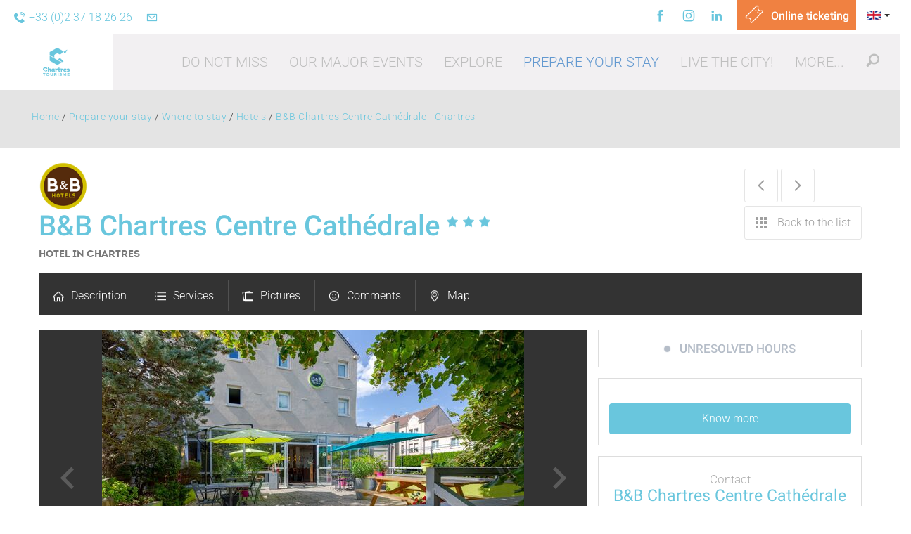

--- FILE ---
content_type: text/html; charset=utf-8
request_url: https://www.chartres-tourisme.com/en/get-prepared/where-to-stay/hotels/b-b-chartres-centre-cathedrale-1360639
body_size: 24790
content:
<!DOCTYPE html>
<!--[if lt IE 7]><html class="no-js lt-ie9 lt-ie8 lt-ie7"> <![endif]-->
<!--[if IE 7]><html class="no-js lt-ie9 lt-ie8"> <![endif]-->
<!--[if IE 8]><html class="no-js lt-ie9"> <![endif]-->
<!--[if gt IE 8]><!--><html class="no-js" lang="en"> <!--<![endif]-->

<head profile="http://www.w3.org/1999/xhtml/vocab">
    <title rc-meta-value="currentTitle">B&B Chartres Centre Cathédrale - Chartres | C'Chartres Tourisme</title>
    <!--[if IE]><![endif]-->
<link rel="dns-prefetch" href="//cdn.jsdelivr.net" />
<link rel="preconnect" href="//cdn.jsdelivr.net" />
<link rel="dns-prefetch" href="//maps.googleapis.com" />
<link rel="preconnect" href="//maps.googleapis.com" />
<link rel="dns-prefetch" href="//tiles.touristicmaps.com" />
<link rel="preconnect" href="//tiles.touristicmaps.com" />
<link rel="dns-prefetch" href="//www.google.com" />
<link rel="preconnect" href="//www.google.com" />
<link rel="dns-prefetch" href="//api.cloudly.space" />
<link rel="preconnect" href="//api.cloudly.space" />
<meta http-equiv="Content-Type" content="text/html; charset=utf-8" />
<meta name="format-detection" content="telephone=no" />
<meta name="description" property="og:description" content="In Chartres, with terraces overlooking the peaceful waters of the Eure. Ask for a room with a view of the cathedral! Hotel Ibis combines chain hotel services with beautiful views!" rc-meta-tag="metaDescription" />
<meta property="og:type" content="article" rc-meta-tag="currentType" />
<meta property="og:url" content="https://www.chartres-tourisme.com/en/get-prepared/where-to-stay/hotels/b-b-chartres-centre-cathedrale-1360639" rc-meta-tag="canonicalUrl" />
<meta property="og:title" content="B&amp;B Chartres Centre Cathédrale - Chartres" rc-meta-tag="currentTitle" />
<meta property="og:image" content="https://api.cloudly.space/resize/crop/1200/627/60/aHR0cDovL2NkdDI4Lm1lZGlhLnRvdXJpbnNvZnQuZXUvdXBsb2FkL0NoYXJ0cmVzLWNlbnRyZS1jYXRoZWRyYWxlLTQ3MjItLTM4LS0yLmpwZw==/image.jpg" rc-meta-tag="firstImg" />
<meta name="twitter:card" content="summary" />
<meta name="twitter:url" content="https://www.chartres-tourisme.com/en/get-prepared/where-to-stay/hotels/b-b-chartres-centre-cathedrale-1360639" rc-meta-tag="canonicalUrl" />
<meta name="twitter:title" content="B&amp;B Chartres Centre Cathédrale - Chartres" rc-meta-tag="currentTitle" />
<meta name="twitter:description" content="In Chartres, with terraces overlooking the peaceful waters of the Eure. Ask for a room with a view of the cathedral! Hotel Ibis combines chain hotel services with beautiful views!" rc-meta-tag="metaDescription" />
<meta name="twitter:image" content="https://api.cloudly.space/resize/crop/1024/512/60/aHR0cDovL2NkdDI4Lm1lZGlhLnRvdXJpbnNvZnQuZXUvdXBsb2FkL0NoYXJ0cmVzLWNlbnRyZS1jYXRoZWRyYWxlLTQ3MjItLTM4LS0yLmpwZw==/image.jpg" rc-meta-tag="firstImg" />
<meta name="thumbnail" content="https://api.cloudly.space/resize/crop/1200/1200/60/aHR0cDovL2NkdDI4Lm1lZGlhLnRvdXJpbnNvZnQuZXUvdXBsb2FkL0NoYXJ0cmVzLWNlbnRyZS1jYXRoZWRyYWxlLTQ3MjItLTM4LS0yLmpwZw==/image.jpg" />
<link rel="canonical" href="https://www.chartres-tourisme.com/en/get-prepared/where-to-stay/hotels/b-b-chartres-centre-cathedrale-1360639" rc-link-href="canonicalUrl" />
<link rel="shortlink" href="https://www.chartres-tourisme.com/en/get-prepared/where-to-stay/hotels/b-b-chartres-centre-cathedrale-1360639" rc-link-href="canonicalUrl" />
<link rel="alternate" hreflang="fr" href="https://www.chartres-tourisme.com/preparez/hebergements/hotels/b-b-chartres-centre-cathedrale-1360639" />
<link rel="alternate" hreflang="en" href="https://www.chartres-tourisme.com/en/get-prepared/where-to-stay/hotels/b-b-chartres-centre-cathedrale-1360639" />
<link rel="alternate" hreflang="de" href="https://www.chartres-tourisme.com/de/planen/unterkunft/hotels/b-b-chartres-centre-cathedrale-1360639" />
<link rel="shortcut icon" href="https://www.chartres-tourisme.com/sites/chartres-tourisme/themes/theme_base/favicon.ico" type="image/vnd.microsoft.icon" />
<meta content="IE=edge" http-equiv="X-UA-Compatible" />
<meta name="viewport" content="width=device-width, initial-scale=1.0" />
<meta name="generator" content="Raccourci Agency - D7" />
<meta property="og:site_name" content="C&#039;Chartres Tourisme" />
<!-- Sirdata Code -->
<script>window.globals = {"site_key": "chartres-tourisme"};</script>
<script src="/sites/all/modules/custom/analytics_manager/ressources/js/eskalad.20230713.min.js"></script>
<script type="text/javascript" src="https://cache.consentframework.com/js/pa/32284/c/IzGj2/stub" referrerpolicy="origin" charset="utf-8"></script>
<script type="text/javascript" src="https://choices.consentframework.com/js/pa/32284/c/IzGj2/cmp" referrerpolicy="origin" charset="utf-8" async></script>
<script type="text/javascript">document.addEventListener("DOMContentLoaded",function(){document.querySelectorAll("a[href=\'#consentframework\'],a[href=\'#cmp\']").forEach(function(e){e.removeAttribute("target");e.setAttribute("href","javascript:window.Sddan.cmp.displayUI();")})});</script>
<!-- End Sirdata Code -->
<!-- Google Analytics -->
<script type="text/javascript">
  (function(i,s,o,g,r,a,m){i['GoogleAnalyticsObject']=r;i[r]=i[r]||function(){
  (i[r].q=i[r].q||[]).push(arguments)},i[r].l=1*new Date();a=s.createElement(o),
  m=s.getElementsByTagName(o)[0];a.async=1;a.src=g;m.parentNode.insertBefore(a,m)
  })(window,document,'script','//www.google-analytics.com/analytics.js','ga');
  ga('create', 'UA-17310454-1', 'auto', { 'name' : 'rc'});
  ga('rc.require', 'displayfeatures');
  ga('rc.set', 'anonymizeIp', true);
  ga('rc.send', 'pageview');
</script>
<!-- End Google Analytics -->
<script>window.dataLayer=window.dataLayer?window.dataLayer:[];window.dataLayer.push({"event":"globals","data":{"lang":"en"}});</script>    <!-- Google Tag Manager -->
        <script>(function(w,d,s,l,i){w[l]=w[l]||[];w[l].push({'gtm.start':
            new Date().getTime(),event:'gtm.js'});var f=d.getElementsByTagName(s)[0],
            j=d.createElement(s),dl=l!='dataLayer'?'&l='+l:'';j.async=true;j.src=
            'https://www.googletagmanager.com/gtm.js?id='+i+dl;f.parentNode.insertBefore(j,f);
        })(window,document,'script','dataLayer','GTM-P82JDSX');</script>
        <!-- End Google Tag Manager -->    <!-- cut:fullhead -->
    <link type="text/css" rel="stylesheet" href="https://tiles.touristicmaps.com/libs/tmaps.min.css" media="all" />
<link type="text/css" rel="stylesheet" href="https://www.chartres-tourisme.com/sites/chartres-tourisme/files/advagg_css/css__VKoeQFkOjEclyP13Q2JIYlPGhIDoCA4Xd55Lv3NNDQ4__ctB-iJXVN7SYyIvL8uhxmqEYEKr4fQLBLyIuWVa1cNw__IPRCTDPZEiRwSMmAKVGeHj1_cYfa-GiZ4JlBWKK5R1w.css" media="all" />

<!--[if !IE]><!-->
<link type="text/css" rel="stylesheet" href="https://www.chartres-tourisme.com/sites/chartres-tourisme/files/less/apirender-global.css?t8vv11" media="all" />
<!--<![endif]-->

<!--[if IE]>
<link type="text/css" rel="stylesheet" href="https://www.chartres-tourisme.com/sites/chartres-tourisme/files/less/apirender-global_chunk.css?t8vv11" media="all" />
<![endif]-->
<link type="text/css" rel="stylesheet" href="https://www.chartres-tourisme.com/sites/chartres-tourisme/files/advagg_css/css__9HaEpfEItlECdHMi_nrWiiH3dWoDKwRwPK9sM-mMtm4__T6C_Ima3R1-A608h7HmyPT2NqWa7zzRxkNsjGYGIbts__IPRCTDPZEiRwSMmAKVGeHj1_cYfa-GiZ4JlBWKK5R1w.css" media="all" />
    <script src="https://www.chartres-tourisme.com/sites/chartres-tourisme/files/advagg_js/js__arHRhUnJ3xmsx9ynPKY4vY3UHbSgZq8s7fMG76bIi2o__JOFGUcdAoCF4Nt2vy-kNxcEw033A3y8zIfPQFVWcUnc__IPRCTDPZEiRwSMmAKVGeHj1_cYfa-GiZ4JlBWKK5R1w.js"></script>
<script>
<!--//--><![CDATA[//><!--
var apirender = true; var apirenderlistEnabled = true; var useLeafletLibrary = true; var mapProviderConfig = {"gmKey":"AIzaSyAJa4IO_iy0wMVJB8Dvx8E01gKUFiaxRMQ","otmKey":"247b7901b8a931e2d1aa588b477a0f76c6fe435e6a7ff2bc4f2d4d45c1fa92a5","ignKey":null}
//--><!]]>
</script>
<script>
<!--//--><![CDATA[//><!--
jQuery.extend(Drupal.settings,{"basePath":"\/","pathPrefix":"en\/","setHasJsCookie":0,"ajaxPageState":{"theme":"theme_base","theme_token":"Nxp2kXe-3AaAgIt7EoE8psCQikIL6E4CXf6FGt2rnoE","js":{"misc\/jquery.js":1,"misc\/jquery-extend-3.4.0.js":1,"misc\/jquery-html-prefilter-3.5.0-backport.js":1,"misc\/jquery.once.js":1,"misc\/drupal.js":1,"misc\/ui\/jquery.ui.core.min.js":1,"https:\/\/www.google.com\/jsapi":1,"https:\/\/cdn.jsdelivr.net\/npm\/highcharts@6.2.0\/highcharts.min.js":1,"https:\/\/maps.googleapis.com\/maps\/api\/js?key=AIzaSyAJa4IO_iy0wMVJB8Dvx8E01gKUFiaxRMQ\u0026v=3.exp\u0026libraries=geometry,places":1,"https:\/\/tiles.touristicmaps.com\/libs\/leaflet.min.js":1,"https:\/\/tiles.touristicmaps.com\/libs\/tangram.min.js":1,"https:\/\/tiles.touristicmaps.com\/libs\/markercluster.min.js":1,"https:\/\/tiles.touristicmaps.com\/libs\/locate.min.js":1,"https:\/\/tiles.touristicmaps.com\/libs\/geocoder.min.js":1,"https:\/\/tiles.touristicmaps.com\/libs\/fullscreen.min.js":1,"sites\/all\/modules\/custom\/angular_drupal\/ressources\/js\/angular_drupal.js":1,"sites\/all\/libraries\/angular-drupal-dist\/scripts\/vendor-2b32792f.js":1,"sites\/all\/libraries\/angular-drupal-dist\/scripts\/scripts-6b4f7cb9.js":1,"sites\/all\/libraries\/angular-drupal-dist\/apps\/drupal_main_app.js":1,"https:\/\/www.google.com\/recaptcha\/api.js?hl=en":1,"sites\/all\/libraries\/bootstrap\/dist\/js\/bootstrap.min.js":1,"sites\/all\/libraries\/jquery-browser\/jquery.browser.min.js":1,"sites\/all\/libraries\/jquery-match-height\/dist\/jquery.matchHeight-min.js":1,"sites\/all\/libraries\/slick\/slick\/slick.min.js":1,"sites\/all\/libraries\/raccourci-wishlist\/index.min.js":1,"\/\/api.cloudly.space\/render\/assets\/scripts\/raccourci\/universal-mapV2.min.js":1,"\/\/api.cloudly.space\/render\/assets\/scripts\/raccourci\/itinerary.min.js":1,"sites\/all\/libraries\/lightGallery\/dist\/js\/lightgallery-all.min.js":1,"\/\/api.cloudly.space\/render\/assets\/scripts\/raccourci\/sheet_item.min.js":1,"sites\/all\/libraries\/fresco\/js\/fresco\/fresco.js":1,"sites\/all\/libraries\/slick-animation-master\/slick-animation.min.js":1,"sites\/all\/themes\/raccourci\/js\/pages.js":1,"sites\/all\/themes\/raccourci\/js\/filters.js":1,"sites\/all\/themes\/raccourci\/js\/lieux.js":1,"sites\/all\/themes\/raccourci\/js\/captive.js":1,"sites\/all\/themes\/raccourci\/js\/sheetSelector.js":1,"sites\/all\/themes\/raccourci\/js\/textSlider.js":1,"sites\/all\/themes\/raccourci\/js\/contentSelector.js":1,"sites\/all\/themes\/raccourci\/js\/jquery.matchHeightStarter.js":1,"sites\/all\/themes\/raccourci\/js\/backtoTop.js":1,"sites\/all\/themes\/raccourci\/js\/simpleSliderField.js":1,"sites\/all\/themes\/raccourci\/js\/trackFocus.js":1,"sites\/all\/themes\/raccourci\/js\/covid-alert.js":1,"sites\/chartres-tourisme\/themes\/theme_base\/js\/globalScript.js":1,"sites\/chartres-tourisme\/themes\/theme_base\/js\/pages.js":1,"sites\/chartres-tourisme\/themes\/theme_base\/js\/plugins\/jquery.filters.js":1},"css":{"https:\/\/tiles.touristicmaps.com\/libs\/tmaps.min.css":1,"modules\/system\/system.base.css":1,"modules\/system\/system.menus.css":1,"modules\/system\/system.messages.css":1,"modules\/system\/system.theme.css":1,"misc\/ui\/jquery.ui.core.css":1,"modules\/comment\/comment.css":1,"modules\/field\/theme\/field.css":1,"modules\/node\/node.css":1,"modules\/user\/user.css":1,"sites\/all\/modules\/contrib\/views\/css\/views.css":1,"sites\/all\/modules\/contrib\/ckeditor\/css\/ckeditor.css":1,"sites\/all\/libraries\/angular-drupal-dist\/styles\/vendor-65b6efc4.css":1,"sites\/all\/modules\/contrib\/ctools\/css\/ctools.css":1,"modules\/locale\/locale.css":1,"public:\/\/less\/apirender-global.css":1,"public:\/\/less\/apirender-global_chunk.css":1,"sites\/all\/libraries\/lightGallery\/dist\/css\/lightgallery.min.css":1,"sites\/all\/libraries\/fresco\/css\/fresco\/fresco.css":1}},"angular_drupal":{"appName":"drupalAngularApp"},"pathToTheme":"sites\/all\/themes\/raccourci"});
//--><!]]>
</script>
<script>
<!--//--><![CDATA[//><!--
jQuery.extend(Drupal.settings, {"basePath":"\/","pathPrefix":"en\/","setHasJsCookie":0,"ajaxPageState":{"theme":"theme_base","theme_token":"HDwkVAbQiOAx5xMQ7Jxdz3YKqwpDyPO36se1DH-jzYI","js":{"misc\/jquery.js":1,"misc\/jquery-extend-3.4.0.js":1,"misc\/jquery-html-prefilter-3.5.0-backport.js":1,"misc\/jquery.once.js":1,"misc\/drupal.js":1,"misc\/ui\/jquery.ui.core.min.js":1,"https:\/\/www.google.com\/jsapi":1,"https:\/\/cdn.jsdelivr.net\/npm\/highcharts@6.2.0\/highcharts.min.js":1,"https:\/\/maps.googleapis.com\/maps\/api\/js?key=AIzaSyAJa4IO_iy0wMVJB8Dvx8E01gKUFiaxRMQ\u0026v=3.exp\u0026libraries=geometry,places":1,"https:\/\/tiles.touristicmaps.com\/libs\/leaflet.min.js":1,"https:\/\/tiles.touristicmaps.com\/libs\/tangram.min.js":1,"https:\/\/tiles.touristicmaps.com\/libs\/markercluster.min.js":1,"https:\/\/tiles.touristicmaps.com\/libs\/locate.min.js":1,"https:\/\/tiles.touristicmaps.com\/libs\/geocoder.min.js":1,"https:\/\/tiles.touristicmaps.com\/libs\/fullscreen.min.js":1,"sites\/all\/modules\/custom\/angular_drupal\/ressources\/js\/angular_drupal.js":1,"sites\/all\/libraries\/angular-drupal-dist\/scripts\/vendor-2b32792f.js":1,"sites\/all\/libraries\/angular-drupal-dist\/scripts\/scripts-6b4f7cb9.js":1,"sites\/all\/libraries\/angular-drupal-dist\/apps\/drupal_main_app.js":1,"https:\/\/www.google.com\/recaptcha\/api.js?hl=en":1,"sites\/all\/libraries\/bootstrap\/dist\/js\/bootstrap.min.js":1,"sites\/all\/libraries\/jquery-browser\/jquery.browser.min.js":1,"sites\/all\/libraries\/jquery-match-height\/dist\/jquery.matchHeight-min.js":1,"sites\/all\/libraries\/slick\/slick\/slick.min.js":1,"sites\/all\/libraries\/raccourci-wishlist\/index.min.js":1,"\/\/api.cloudly.space\/render\/assets\/scripts\/raccourci\/universal-mapV2.min.js":1,"\/\/api.cloudly.space\/render\/assets\/scripts\/raccourci\/itinerary.min.js":1,"sites\/all\/libraries\/lightGallery\/dist\/js\/lightgallery-all.min.js":1,"\/\/api.cloudly.space\/render\/assets\/scripts\/raccourci\/sheet_item.min.js":1,"sites\/all\/libraries\/fresco\/js\/fresco\/fresco.js":1,"sites\/all\/libraries\/slick-animation-master\/slick-animation.min.js":1,"sites\/all\/themes\/raccourci\/js\/pages.js":1,"sites\/all\/themes\/raccourci\/js\/filters.js":1,"sites\/all\/themes\/raccourci\/js\/lieux.js":1,"sites\/all\/themes\/raccourci\/js\/captive.js":1,"sites\/all\/themes\/raccourci\/js\/sheetSelector.js":1,"sites\/all\/themes\/raccourci\/js\/textSlider.js":1,"sites\/all\/themes\/raccourci\/js\/contentSelector.js":1,"sites\/all\/themes\/raccourci\/js\/jquery.matchHeightStarter.js":1,"sites\/all\/themes\/raccourci\/js\/backtoTop.js":1,"sites\/all\/themes\/raccourci\/js\/simpleSliderField.js":1,"sites\/all\/themes\/raccourci\/js\/trackFocus.js":1,"sites\/all\/themes\/raccourci\/js\/covid-alert.js":1,"sites\/chartres-tourisme\/themes\/theme_base\/js\/globalScript.js":1,"sites\/chartres-tourisme\/themes\/theme_base\/js\/pages.js":1,"sites\/chartres-tourisme\/themes\/theme_base\/js\/plugins\/jquery.filters.js":1},"css":{"https:\/\/tiles.touristicmaps.com\/libs\/tmaps.min.css":1,"modules\/system\/system.base.css":1,"modules\/system\/system.menus.css":1,"modules\/system\/system.messages.css":1,"modules\/system\/system.theme.css":1,"misc\/ui\/jquery.ui.core.css":1,"modules\/comment\/comment.css":1,"modules\/field\/theme\/field.css":1,"modules\/node\/node.css":1,"modules\/user\/user.css":1,"sites\/all\/modules\/contrib\/views\/css\/views.css":1,"sites\/all\/modules\/contrib\/ckeditor\/css\/ckeditor.css":1,"sites\/all\/libraries\/angular-drupal-dist\/styles\/vendor-65b6efc4.css":1,"sites\/all\/modules\/contrib\/ctools\/css\/ctools.css":1,"modules\/locale\/locale.css":1,"public:\/\/less\/apirender-global.css":1,"public:\/\/less\/apirender-global_chunk.css":1,"sites\/all\/libraries\/lightGallery\/dist\/css\/lightgallery.min.css":1,"sites\/all\/libraries\/fresco\/css\/fresco\/fresco.css":1}},"angular_drupal":{"appName":"drupalAngularApp"},"pathToTheme":"sites\/all\/themes\/raccourci"});
//--><!]]>
</script>
    <!-- cut:/fullhead -->
</head>

<body class="html not-front not-logged-in no-sidebars page-get-prepared page-get-prepared-where-to-stay page-get-prepared-where-to-stay-hotels page-get-prepared-where-to-stay-hotels-b-b-chartres-centre-cathedrale-1360639 i18n-en apirender depth-4 version2 not-raccourci fullwidth-sheetselector" >
    <!-- Google Tag Manager (noscript) -->
        <noscript><iframe src='https://www.googletagmanager.com/ns.html?id=GTM-P82JDSX'
        height='0' width='0' style='display:none;visibility:hidden'></iframe></noscript>
        <!-- End Google Tag Manager (noscript) -->    <div id="page">
        <div id="page-wrapper" class="wrapper">
                        
<!-- Including header, so we can use it for different tpl -->

    <header id="header">
        <div id="header-absolute">
            <div class="hidden-xs hidden-lxs"><div class="s01 rc_lego custom_block_sociallinks_beta">
                <ul class="list-inline block-nav">
                            <li>
                    <a class="link-facebook" href="https://www.facebook.com/chartrestourisme/"  target="_blank"  onclick="ga('rc.send', 'event', 'Réseaux Sociaux', 'Accès Facebook depuis la homepage : header');" >
                        <span class="icon icon-font-facebook-clean"></span>
                    </a>
                </li>
                            <li>
                    <a class="link-instagram" href="https://www.instagram.com/chartrestourisme/"  target="_blank"  onclick="ga('rc.send', 'event', 'Réseaux Sociaux', 'Accès Instagram depuis la homepage : header');" >
                        <span class="icon icon-font-instagram-clean"></span>
                    </a>
                </li>
                            <li>
                    <a class="link-pinterest" href="https://www.linkedin.com/company/c-chartres-tourisme/mycompany/"  target="_blank"  onclick="ga('rc.send', 'event', 'Réseaux Sociaux', 'Accès Pinterest depuis la homepage : header');" >
                        <span class="icon icon-font-linkedin"></span>
                    </a>
                </li>
                    </ul>
        </div></div>
                        <div class="header-btn">
                <a href="https://boutique.chartres-tourisme.com" target="_blank">
                    <span class="icon icon-font-ticket-outline"></span>
                    Online ticketing                </a>
            </div>
            
                            <div id="block-angular-drupal-wishlist-block" class="block block-angular-drupal">
    <h3>My experiences</h3>
    <div class="content">
        <a class="wishlist-button btn-group navbar-right my-stay-button-wrapper" title="Wishlist" id="wishlist-button" style="display: none;">
            <span class="wishlist-button-wrapper">
                <span class="icon-font-suitcase"></span>
            </span>
            <span class="wishlist-count" id="favoris-counter"></span>
        </a>
    </div>
</div>
            
            
<div class="block-language">
  <div class="dropdown-language dropdown-flags btn-group">
                  <button type="button" class="btn btn-default dropdown-toggle language-link en" data-toggle="dropdown" aria-haspopup="true" aria-expanded="false"><span class="flag"></span><span class="lang">en</span><span class="caret"></span></button>
                                  <ul class="dropdown-menu">
                                                        <li>
              <a href="/preparez/hebergements/hotels/b-b-chartres-centre-cathedrale-1360639" class="language-link dropdown-item fr" xml:lang="fr" hreflang="fr"><span class="flag"></span><span class="lang">fr</span></a>          </li>
                                          <li>
              <a href="/de/planen/unterkunft/hotels/b-b-chartres-centre-cathedrale-1360639" class="language-link dropdown-item de" xml:lang="de" hreflang="de"><span class="flag"></span><span class="lang">de</span></a>          </li>
                    </ul>
  </div>
</div>
        </div>
        <div id="header-blocks">
            <div class="row-flex">
                <div class="col-12 col-md-4">
                    <ul class="nav-in-line nav-small nav-infos-contact">
                        <li class=""><a href="tel:+33(0)237182626" onclick="ga('rc.send', 'event', 'Contacts Grand Public', 'Clic sur le numéro de téléphone en page d'accueil');"><span class="icon icon-font-phone"></span><span class="text">+33 (0)2 37 18 26 26</span></a></li>
                        <li class=""><a href="mailto:info@chartres-tourisme.com" onclick="ga('rc.send', 'event', 'Contacts Grand Public', 'Clic sur l'email en page d'accueil');"><span class="icon icon-font-mail"></span></a></li>
                    </ul>
                </div>
                <div class="col-12 col-md-4">

                </div>
                <div class="col-12 col-md-4"></div>
            </div>
        </div>

        <div id="header-nav">
            <div class="s01 rc_lego menu_header_navbar_alpha">
    <nav class="navbar navbar-default ">
        <div class="container-fluid">
            <div class="navbar-header">
                <button type="button" class="navbar-toggle collapsed" data-toggle="collapse" data-target="#lego_navbar" aria-expanded="false">
                                        <span class="sr-only">Toggle navigation</span>
                    <span class="icon-bar"></span>
                    <span class="icon-bar"></span>
                    <span class="icon-bar"></span>
                </button>
                <a class="navbar-brand" href="/en">
                                            <img class="mainlogo" alt="Chartres Tourism Office" src="/sites/chartres-tourisme/themes/theme_base/images/logo.png">
                                                  <img class="scrolledlogo" alt="Chartres Tourism Office" src="/sites/chartres-tourisme/themes/theme_base/images/svg/logo-en-simple.svg">
                                                            </a>
            </div>

            <div class="collapse navbar-collapse" id="lego_navbar">
                <ul class="nav navbar-nav navbar-right">
                                                                        <li class="dropdown item1">
                                                                                                            <a href="/en/do-not-miss" class="dropdown-toggle"  data-toggle="dropdown" role="button" aria-haspopup="true" aria-expanded="false">
                                                                                        <span class="title">Do not miss</span>                                        </a>
                                        <div class="dropdown-menu-lego">
                                            <div class="s02 rc_lego menu_header_images_alpha">
    <div class="container-fluid">
        <div class="row">
            <section>
                <ul class="list-unstyled">
                                            <li class="col-sm-6 col-md-3 item1">
                            <a href="/en/do-not-miss/the-chartres-cathedral"  style="background-image: url(https://www.chartres-tourisme.com/sites/chartres-tourisme/files/styles/ratio_16_9_xs/public/page/the-chartres-cathedral-1532675783.jpg?itok=HA2KGJ8B); background-size: cover;">                                                                    <div class="header">
                                                                                <span class="title">Chartres cathedral</span>
                                    </div>
                                                            </a>
                                                    </li>
                                            <li class="col-sm-6 col-md-3 item2">
                            <a href="/en/do-not-miss/maintenon-castle"  style="background-image: url(https://www.chartres-tourisme.com/sites/chartres-tourisme/files/styles/ratio_16_9_xs/public/page/the-castle-of-maintenon-1532676484.jpg?itok=iPbg3JB4); background-size: cover;">                                                                    <div class="header">
                                                                                <span class="title">Maintenon Castle</span>
                                    </div>
                                                            </a>
                                                    </li>
                                    </ul>
            </section>
        </div>
    </div>
</div>


                                        </div>
                                                                                                </li>
                                                                                                <li class="dropdown item2">
                                                                                                            <a href="/en/our-major-events" class="dropdown-toggle"  data-toggle="dropdown" role="button" aria-haspopup="true" aria-expanded="false">
                                                                                        <span class="title">Our major events</span>                                        </a>
                                        <div class="dropdown-menu-lego">
                                            <div class="s02 rc_lego menu_header_images_alpha">
    <div class="container-fluid">
        <div class="row">
            <section>
                <ul class="list-unstyled">
                                            <li class="col-sm-6 col-md-3 item1">
                            <a href="/en/our-major-events/chartres-light-show"  style="background-image: url(https://www.chartres-tourisme.com/sites/chartres-tourisme/files/styles/ratio_16_9_xs/public/page/chartres-light-show-1510564500.jpg?itok=IX9UI6mn); background-size: cover;">                                                                    <div class="header">
                                                                                <span class="title">Chartres light show</span>
                                    </div>
                                                            </a>
                                                    </li>
                                            <li class="col-sm-6 col-md-3 item2">
                            <a href="/en/our-major-events/other-events"  style="background-image: url(https://www.chartres-tourisme.com/sites/chartres-tourisme/files/styles/ratio_16_9_xs/public/page/2018-veranstaltungen-1509438820.jpg?itok=VVFHAxeZ); background-size: cover;">                                                                    <div class="header">
                                                                                <span class="title">Major Events</span>
                                    </div>
                                                            </a>
                                                    </li>
                                    </ul>
            </section>
        </div>
    </div>
</div>


                                        </div>
                                                                                                </li>
                                                                                                <li class="dropdown item3">
                                                                                                            <a href="/en/explore" class="dropdown-toggle"  data-toggle="dropdown" role="button" aria-haspopup="true" aria-expanded="false">
                                                                                        <span class="title">Explore</span>                                        </a>
                                        <div class="dropdown-menu-lego">
                                            <div class="s02 rc_lego menu_header_images_alpha">
    <div class="container-fluid">
        <div class="row">
            <section>
                <ul class="list-unstyled">
                                            <li class="col-sm-6 col-md-3 item1">
                            <a href="/en/explore/art-and-contemporary-architecture"  style="background-image: url(https://www.chartres-tourisme.com/sites/chartres-tourisme/files/styles/squared/public/page/art-et-architecture-contemporaine-1683625239.jpg?itok=_K3rPsNQ); background-size: cover;">                                                                    <div class="header">
                                                                                <span class="title">Art and Contemporary Architecture</span>
                                    </div>
                                                            </a>
                                                    </li>
                                            <li class="col-sm-6 col-md-3 item2">
                            <a href="/en/explore/remarkable-houses"  style="background-image: url(https://www.chartres-tourisme.com/sites/chartres-tourisme/files/styles/squared/public/page/remarkable-houses-1603978963.jpg?itok=cqocmUKu); background-size: cover;">                                                                    <div class="header">
                                                                                <span class="title">Remarkable mansions</span>
                                    </div>
                                                            </a>
                                                    </li>
                                            <li class="col-sm-6 col-md-3 item3">
                            <a href="/en/explore/museums"  style="background-image: url(https://www.chartres-tourisme.com/sites/chartres-tourisme/files/styles/squared/public/page/museums-1510578421.jpg?itok=C7C05CWW); background-size: cover;">                                                                    <div class="header">
                                                                                <span class="title">Museums</span>
                                    </div>
                                                            </a>
                                                    </li>
                                            <li class="col-sm-6 col-md-3 item4">
                            <a href="/en/explore/religious-heritage"  style="background-image: url(https://www.chartres-tourisme.com/sites/chartres-tourisme/files/styles/squared/public/page/religious-heritage-1510578966.jpg?itok=o6dmnAgy); background-size: cover;">                                                                    <div class="header">
                                                                                <span class="title">Religious heritage</span>
                                    </div>
                                                            </a>
                                                    </li>
                                            <li class="col-sm-6 col-md-3 item5">
                            <a href="/en/explore/remembrance-tourism"  style="background-image: url(https://www.chartres-tourisme.com/sites/chartres-tourisme/files/styles/squared/public/page/tourism-of-memory-1510579831.jpg?itok=pB9WJ0nS); background-size: cover;">                                                                    <div class="header">
                                                                                <span class="title">Remembrance Tourism</span>
                                    </div>
                                                            </a>
                                                    </li>
                                            <li class="col-sm-6 col-md-3 item6">
                            <a href="/en/explore/ruins-and-archaeological-remains"  style="background-image: url(https://www.chartres-tourisme.com/sites/chartres-tourisme/files/styles/squared/public/page/ruins-and-archaeological-remains-1510581002.jpg?itok=n4BsAOpq); background-size: cover;">                                                                    <div class="header">
                                                                                <span class="title">Ruins and archaeological remains</span>
                                    </div>
                                                            </a>
                                                    </li>
                                            <li class="col-sm-6 col-md-3 item7">
                            <a href="/en/explore/parks-and-gardens"  style="background-image: url(https://www.chartres-tourisme.com/sites/chartres-tourisme/files/styles/squared/public/page/parks-and-gardens-1610357484.jpg?itok=mXBULSZP); background-size: cover;">                                                                    <div class="header">
                                                                                <span class="title">Parks and gardens</span>
                                    </div>
                                                            </a>
                                                    </li>
                                            <li class="col-sm-6 col-md-3 item8">
                            <a href="/en/explore/tours-and-visits"  style="background-image: url(https://www.chartres-tourisme.com/sites/chartres-tourisme/files/styles/squared/public/playlist_ts/toutes-les-visites-deutsch-1506505633.jpg?itok=EXOF1ZBS); background-size: cover;">                                                                    <div class="header">
                                                                                <span class="title">Visits and guided tours</span>
                                    </div>
                                                            </a>
                                                    </li>
                                    </ul>
            </section>
        </div>
    </div>
</div>


                                        </div>
                                                                                                </li>
                                                                                                <li class="dropdown item4 active">
                                                                                                            <a href="/en/get-prepared" class="dropdown-toggle active"  data-toggle="dropdown" role="button" aria-haspopup="true" aria-expanded="false">
                                                                                        <span class="title">Prepare your stay</span>                                        </a>
                                        <div class="dropdown-menu-lego">
                                            <div class="s02 rc_lego menu_header_images_alpha">
    <div class="container-fluid">
        <div class="row">
            <section>
                <ul class="list-unstyled">
                                            <li class="col-sm-6 col-md-3 item1">
                            <a href="/en/get-prepared/where-to-stay"  style="background-image: url(https://www.chartres-tourisme.com/sites/chartres-tourisme/files/styles/ratio_16_9_xs/public/page/where-to-stay-1603979459.jpg?itok=pp72Z-Wf); background-size: cover;">                                                                    <div class="header">
                                                                                <span class="title">Where to stay</span>
                                    </div>
                                                            </a>
                                                    </li>
                                            <li class="col-sm-6 col-md-3 item2">
                            <a href="/en/get-prepared/the-tourist-office"  style="background-image: url(https://www.chartres-tourisme.com/sites/chartres-tourisme/files/styles/ratio_16_9_xs/public/page/the-tourist-office-1510570585.jpg?itok=PZJPjjGN); background-size: cover;">                                                                    <div class="header">
                                                                                <span class="title">The Tourist Office</span>
                                    </div>
                                                            </a>
                                                    </li>
                                    </ul>
            </section>
        </div>
    </div>
</div>


                                        </div>
                                                                                                </li>
                                                                                                <li class="dropdown item5">
                                                                                                            <a href="/en/live-the-city" class="dropdown-toggle"  data-toggle="dropdown" role="button" aria-haspopup="true" aria-expanded="false">
                                                                                        <span class="title">Live the City!</span>                                        </a>
                                        <div class="dropdown-menu-lego">
                                            <!-- <div class="s01 rc_custom menu_header_hexagon">
    <div class="container-fluid">
        <div class="row-menu-hexa">
           <-?php foreach ($items as $item) : ?>
             <div class="col-menu-hexa">
               <div class="menu-hexa">
                 <div class="menu-hexa-1">
                   <div class="menu-hexa-2 <-?php if (empty($item['image'])): print 'menu-hexa-bg'; endif; ?>" <-?php if (!empty($item['image'])): ?>style="background-image:url('<-?php print $item['image']; ?>')"<-?php endif; ?>>
                     <a class="menu-hexa-link" href="<-?php print (!empty($item['link'])) ? $item['link'] : '#' ?>">
                       <div class="menu-hexa-content">
                         <-?php if (!empty($item['icon'])): ?>
                             <span class="menu-hexa-icon <-?php print $item['icon']; ?>"></span>
                         <-?php endif; ?>
                         <-?php if (!empty($item['title'])): ?>
                             <span class="menu-hexa-title"><-?php print $item['title']; ?></span>
                         <-?php endif; ?>
                         <-?php if (!empty($item['subtitle'])): ?>
                             <span class="menu-hexa-subtitle"><-?php print $item['subtitle']; ?></span>
                         <-?php endif; ?>
                       </div>
                     </a>
                   </div>
                 </div>
               </div>
             </div>
           <-?php endforeach; ?>
         </div>
    </div>
</div> -->

<div class="s01 rc_custom menu_header_square">
  <div class="container-fluid">
    <div class="row-menu-square">
            <div class="col-menu-square">
        <div class="menu-square-2 btn-square"
          >
          <a class="menu-square-link" href="/en/live-the-city/leisure-activities">
            <div class="menu-square-content">
                            <span class="menu-square-icon icon-font-vtt"></span>
                                          <span class="menu-square-title">Leisure activities</span>
                                        </div>
          </a>
        </div>
      </div>
            <div class="col-menu-square">
        <div class="menu-square-2 btn-square"
          >
          <a class="menu-square-link" href="/en/live-the-city/shopping">
            <div class="menu-square-content">
                            <span class="menu-square-icon icon-font-shop-2"></span>
                                          <span class="menu-square-title">Shopping</span>
                                        </div>
          </a>
        </div>
      </div>
            <div class="col-menu-square">
        <div class="menu-square-2 btn-square"
          >
          <a class="menu-square-link" href="/en/live-the-city/going-out-eating-out">
            <div class="menu-square-content">
                            <span class="menu-square-icon icon-font-restaurant-2"></span>
                                          <span class="menu-square-title">Going out, eating out</span>
                                        </div>
          </a>
        </div>
      </div>
          </div>
  </div>
</div>
                                        </div>
                                                                                                </li>
                                                                                                <li class="dropdown item6">
                                                                                                            <a href="/en/information" class="dropdown-toggle"  data-toggle="dropdown" role="button" aria-haspopup="true" aria-expanded="false">
                                                                                        <span class="title">More...</span>                                        </a>
                                        <div class="dropdown-menu-lego">
                                            <div class="s02 rc_lego menu_header_images_alpha">
    <div class="container-fluid">
        <div class="row">
            <section>
                <ul class="list-unstyled">
                                            <li class="col-sm-6 col-md-3 item1">
                            <a href="/en/information/transports-and-access"  style="background-image: url(https://www.chartres-tourisme.com/sites/chartres-tourisme/files/styles/ratio_16_9_xs/public/page/acces-transports-deutsch-1506505633.jpg?itok=NHkVs0Ki); background-size: cover;">                                                                    <div class="header">
                                                                                <span class="title">Transports and access</span>
                                    </div>
                                                            </a>
                                                    </li>
                                            <li class="col-sm-6 col-md-3 item2">
                            <a href="/en/information/brochures-and-guides"  style="background-image: url(https://www.chartres-tourisme.com/sites/chartres-tourisme/files/styles/ratio_16_9_xs/public/page/brochures-and-guides-1605525240.jpg?itok=oD4V79SI); background-size: cover;">                                                                    <div class="header">
                                                                                <span class="title">Brochures and guides</span>
                                    </div>
                                                            </a>
                                                    </li>
                                    </ul>
            </section>
        </div>
    </div>
</div>


                                        </div>
                                                                                                </li>
                                                                                                <li class="dropdown item7">
                                                                                                            <a href="/recherche" class="dropdown-toggle"  data-toggle="dropdown" role="button" aria-haspopup="true" aria-expanded="false">
                                            <span class="icon icon-font-loupe"></span>                                                                                    </a>
                                        <div class="dropdown-menu-lego">
                                            <div class="s01 rc_lego menu_header_search_alpha">
        <div class="container-fluid">
        <div class="row">
            <section class="col-sm-12">
                <form class="form-inline" action="https://www.chartres-tourisme.com/en/recherche" method="get">
                    <div class="form-group">
                        <input type="text" name="query" placeholder="Search" size="30" maxlength="128" class="form-control form-text">
                        <input type="submit" value="OK" class="btn btn-primary form-submit">
                    </div>
                </form>
                                <div class="suggest">
                    Examples :
                                            <a href="https://www.chartres-tourisme.com/en/recherche#!/?q=Hotels">Hotels</a>,                                             <a href="https://www.chartres-tourisme.com/en/recherche#!/?q=Hiking">Hiking</a>,                                             <a href="https://www.chartres-tourisme.com/en/recherche#!/?q=Activity">Activity</a>                                    </div>
                            </section>
        </div>
    </div>
</div>

                                        </div>
                                                                                                </li>
                                                            </ul>
            </div>
        </div>
    </nav>
</div>
        </div>

        <div id="offset_angular"></div>
    </header>

<div id="main-wrapper" class="main-container clearfix">

    <section class="main-content">
                <div class="utilities-wrapper clearfix">
          <div class="breadcrumb" itemscope itemtype="http://schema.org/BreadcrumbList"><span itemprop="itemListElement" itemscope itemtype="http://schema.org/ListItem" class="item item-1"><a itemprop="item" href="/en"><span itemprop="name">Home</span><meta itemprop="position" content="1" /></span></a> </span><span class="separator"> / </span><span itemprop="itemListElement" itemscope itemtype="http://schema.org/ListItem" class="item item-2"><a itemprop="item" href="/en/get-prepared"><span itemprop="name">Prepare your stay</span><meta itemprop="position" content="2" /></span></a> </span><span class="separator"> / </span><span itemprop="itemListElement" itemscope itemtype="http://schema.org/ListItem" class="item item-3"><a itemprop="item" href="/en/get-prepared/where-to-stay"><span itemprop="name">Where to stay</span><meta itemprop="position" content="3" /></span></a> </span><span class="separator"> / </span><span itemprop="itemListElement" itemscope itemtype="http://schema.org/ListItem" class="item item-parent"><a itemprop="item" href="/en/get-prepared/where-to-stay/hotels"><span itemprop="name">Hotels</span><meta itemprop="position" content="4" /></span></a></span><span class="separator"> / </span><span itemprop="itemListElement" itemscope itemtype="http://schema.org/ListItem" class="item item-last"><a itemprop="item" href="/en/node/"><span itemprop="name">B&B Chartres Centre Cathédrale - Chartres</span><meta itemprop="position" content="5" /></span></a></span></div>                        <div class="tools">
                                </div>
                  </div>
        <a id="main-content"></a>

                                                                  <div class="region region-content">
    <div id="block-system-main" class="block block-system">

    
  <div class="content">
    <!-- Generated at 2026-01-14 23:51:34 -->

<script type="application/ld+json">
    {
    "@context": "http:\/\/schema.org\/",
    "@type": "Hotel",
    "name": "B&B Chartres Centre Cath\u00e9drale",
    "description": "In Chartres, with terraces overlooking the peaceful waters of the Eure. Ask for a room with a view of the cathedral! Hotel Ibis combines chain hotel services with beautiful views! In the old town of Chartres, its terraces open out onto the Eure. A must- ask for one of the rooms that offers a breathtaking view of the cathedral!",
    "url": "https:\/\/www.chartres-tourisme.com\/en\/get-prepared\/where-to-stay\/hotels\/b-b-chartres-centre-cathedrale-1360639",
    "geo": {
        "@type": "GeoCoordinates",
        "latitude": "48.4527165",
        "longitude": "1.4895195"
    },
    "address": {
        "@type": "PostalAddress",
        "streetAddress": "14 place drouaise",
        "addressLocality": "Chartres",
        "postalCode": "28000",
        "addressCountry": "FRANCE"
    },
    "location": {
        "@type": "Place",
        "name": "Address",
        "address": {
            "@type": "PostalAddress",
            "streetAddress": "14 place drouaise",
            "addressLocality": "Chartres",
            "postalCode": "28000",
            "addressCountry": "FRANCE"
        },
        "geo": {
            "@type": "GeoCoordinates",
            "latitude": "48.4527165",
            "longitude": "1.4895195"
        }
    },
    "paymentAccepted": "American Express, Debit cards, Holiday cheques, Cash, Transfers",
    "telephone": [
        "02 37 36 06 36"
    ],
    "image": [
        "http:\/\/cdt28.media.tourinsoft.eu\/upload\/Chartres-centre-cathedrale-4722--38--2.jpg",
        "http:\/\/cdt28.media.tourinsoft.eu\/upload\/Chartres-centre-cathedrale-4722--35--2.jpg",
        "http:\/\/cdt28.media.tourinsoft.eu\/upload\/hotel-chartres-centre-cathedrale-4722-lobby-3-37716-0--1-.jpg",
        "http:\/\/cdt28.media.tourinsoft.eu\/upload\/bb81246a3f41c5813d138d4e39d.jpeg",
        "http:\/\/cdt28.media.tourinsoft.eu\/upload\/Chartres-centre-cathedrale-4722--21--2.jpg",
        "http:\/\/cdt28.media.tourinsoft.eu\/upload\/Chartres-centre-cathedrale-4722--9-.jpg",
        "http:\/\/cdt28.media.tourinsoft.eu\/upload\/Chartres-centre-cathedrale-4722--23--2.jpg",
        "http:\/\/cdt28.media.tourinsoft.eu\/upload\/hotel-chartres-centre-cathedrale-4722-lobby-3-37716-0.jpg",
        "http:\/\/cdt28.media.tourinsoft.eu\/upload\/IMG-5009-3.jpg",
        "http:\/\/cdt28.media.tourinsoft.eu\/upload\/concept-sweety-tandem-rouge-pim-19-2.jpg",
        "http:\/\/cdt28.media.tourinsoft.eu\/upload\/Chartres-centre-cathedrale-4722--30--2.jpg",
        "http:\/\/cdt28.media.tourinsoft.eu\/upload\/Chartres-centre-cathedrale-4722--31-.jpg",
        "http:\/\/cdt28.media.tourinsoft.eu\/upload\/Chartres-centre-cathedrale-4722--19-.jpg",
        "http:\/\/cdt28.media.tourinsoft.eu\/upload\/Chartres-centre-cathedrale-4722--18--2.jpg",
        "http:\/\/cdt28.media.tourinsoft.eu\/upload\/Chartres-centre-cathedrale-4722--37--2.jpg",
        "http:\/\/cdt28.media.tourinsoft.eu\/upload\/LAVOIR5.jpg",
        "http:\/\/cdt28.media.tourinsoft.eu\/upload\/hotel-chartres-centre-cathedrale-4722-lobby-37714-0.jpg",
        "http:\/\/cdt28.media.tourinsoft.eu\/upload\/6ac60808c30f0dd2ad95500390e.jpeg",
        "http:\/\/cdt28.media.tourinsoft.eu\/upload\/b216cb1297085131339005.jpeg",
        "http:\/\/cdt28.media.tourinsoft.eu\/upload\/hotel-chartres-centre-cathedrale-4722-breakfast-room-37747-0--1-.jpg",
        "http:\/\/cdt28.media.tourinsoft.eu\/upload\/hotel-chartres-centre-cathedrale-4722-parking-37723-0.jpg",
        "http:\/\/cdt28.media.tourinsoft.eu\/upload\/be76981737e1a.jpeg",
        "http:\/\/cdt28.media.tourinsoft.eu\/upload\/IMG-0198-4.jpg",
        "http:\/\/cdt28.media.tourinsoft.eu\/upload\/800x600-logo-accueil-velo.jpg",
        "http:\/\/cdt28.media.tourinsoft.eu\/upload\/01a7e0592318a18034.jpeg"
    ]
}
</script>
    

 <div class="app-container state-tourism-detail renderview-sheet" tourism-loaded-scroll>
    <div class="main-table-wrapper">
        <div class="main-tourism-wrapper">

            <script>
    var DrupalAngularConfig = {"options":{"tourism":true,"avatar":false,"showgallery":true,"samecontacts":false,"hidephones":true,"remindernavbar":true,"realtimeopenings":true,"deliveryoffice_priority":false,"city_trip":false,"planner":false,"print":false,"share":false,"sso":false,"send":false,"central":true,"bookinglink":true,"bookingcontact":false,"sso_options":{"tickets":false,"trips":false},"wishlist":false,"proprio":false,"near":true,"blablacar":false,"map":{"osm":false},"googlecalendar":false,"addreviews":true,"fallback":true,"nosearchlink":false,"widget_fairguest":false,"contactOptin":{"optinPresta":true,"optinOt":true},"switch_label_contact":false,"interpolate_periods":true,"main_contact":false,"help_label":false,"mail_contact":false,"displayed_contacts":{"establishment":true,"booking":false,"owner":false},"legalinfos":false,"bestpriceguaranteed":true,"widgets":{"tripadvisor":false,"guestsuite":false},"sheet_model_v2":false,"analytics_off":false,"calltoaction_sidebarmap":false},"confMap":["blablacar","near"],"interactiveMap":{"groups":[]},"bookingConfig":{"playlists":[]},"site_key":"chartres-tourisme","token":"otchartres_v2","destinationName":"Chartres Tourisme","destinationApiId":"5a54d90ac9e828e22beec977","externals":{"fr":{"wishlist":{"url":"\/wishlist"},"planningHousing":{"url":"\/node\/150"},"planningEating":{"url":"\/node\/203"},"planningActivities":{"url":"\/node\/187"},"planningEvent":{"url":"\/node\/164"}},"en":{"wishlist":{"url":"\/wishlist"}},"de":{"wishlist":{"url":"\/wishlist"}}},"services":{"contact":"otchartres","feedback":"otchartres"},"wishlistConfig":[],"tokenJS":"5c3f12aa6e40a5fe1a8b4892","widgetId":"433","FgWidgetColor":"#3cb8e3","FGWidgetGroupId":"516","touristic_maps":{"default_conf_id":97},"fairguest":{"widget_id":1285},"accountName":"otchartres_v2","lang":"en","roadbook":false,"onlyLang":false,"season":null,"apiAccount":{"metadata":{"type":"node","dataType":"listPlaylists","name":"otchartres","id":"otchartres","token":"otchartres"}}};
    DrupalAngularConfig.distPath = "/api/render/";
                </script>
            <script type="text/javascript">
    var Sheet = {"metadata":{"type":"leaf","dataType":"fiche","name":"B&B Chartres Centre Cath\u00e9drale","id":"1360639","stats":{"bordereau":{"HOT":1},"fairguest_group":[]},"canonicals":{"website_prod":{"fr":"https:\/\/www.chartres-tourisme.com\/preparez\/hebergements\/hotels\/b-b-chartres-centre-cathedrale-1360639","en":"https:\/\/www.chartres-tourisme.com\/en\/get-prepared\/where-to-stay\/hotels\/b-b-chartres-centre-cathedrale-1360639","de":"https:\/\/www.chartres-tourisme.com\/de\/planen\/unterkunft\/hotels\/b-b-chartres-centre-cathedrale-1360639"}},"canonicals_v2":{"chartres":{"website_prod":{"fr":"https:\/\/r.chartres-tourisme.com\/offres\/bb-chartres-centre-cathedrale-chartres-fr-1360639\/"}}},"seasons_urls_v2":{"chartres":{"website_prod":{"fr":{"default":"https:\/\/r.chartres-tourisme.com\/offres\/bb-chartres-centre-cathedrale-chartres-fr-1360639\/"}}}}},"data":{"idFiche":"1360639","codeTIF":"HOTCEN0281360639","bordereau":"HOT","idVersion":"215","referenceExterne":"OTCHARTRES-HOTCEN0280020004","publishedForTokens":["otchartres"],"idPlaylist":null,"idGroupe":"422","modelVersion":2,"libelleBordereau":"H\u00f4tellerie","businessName":"B&B Chartres Centre Cath\u00e9drale","dublinCore":{"title":"B&B Chartres Centre Cath\u00e9drale","classifications":[{"classification":"02.01.05"}],"criteria":[{"criterion":"02.01.05.01.01"}],"description":{"fr":"<p>L\u2019H\u00f4tel Ibis Chartres Centre est situ\u00e9 en basse ville de Chartres, dans un environnement pr\u00e9serv\u00e9, \u00e0 8 mn \u00e0 pied du site de la Cath\u00e9drale, du centre ville historique, de la Gare. Etape incontournable de la Beauce, ville verte et ludique \u00e0 50 mn de Paris via le train ou en voiture. L\u2019h\u00f4tel vous propose 82 chambres climatis\u00e9es (dont 3 pour personnes \u00e0 mobilit\u00e9 r\u00e9duite), un restaurant Ibis Kitchen \u00bb Pizza et Pasta \u00bbouvert tous les soirs de 18h30 \u00e0 23h00, une salle de r\u00e9union situ\u00e9e au bord de l\u2019Eure dans un cadre verdoyant. Mais \u00e9galement un bar avec un services Encas 24h\/24h, une terrasse et un lavoir, un garage ferm\u00e9 payant. Un acc\u00e8s Wifi gratuit est propos\u00e9 et accessible dans tout l\u2019h\u00f4tel. Id\u00e9alement situ\u00e9, par sa proximit\u00e9 du Centre Aquatique Odyss\u00e9e, d\u2019un parc pour les sportifs...<\/p>","de":"<p>In der Altstadt von Chartres gelegen, mit Terrassen auf die Eure. Fragen Sie nach einem Zimmer, das einen atemberaubenden Blick auf die Kathedrale bietet! Ein MUSS!<\/p>","en":"<p>In the old town of Chartres, its terraces open out onto the Eure. A must- ask for one of the rooms that offers a breathtaking view of the cathedral!<\/p>"},"publisher":"Tourism System","modified":"2026-01-04T19:32:15.39","externalReference":"OTCHARTRES-HOTCEN0280020004"},"multimedia":[{"type":"03.01.01","URL":"http:\/\/cdt28.media.tourinsoft.eu\/upload\/Chartres-centre-cathedrale-4722--38--2.jpg","name":{"fr":"Terrasse Chartres_centre_cathedrale_4722 (38)"},"caption":{"fr":"Terrasse Chartres_centre_cathedrale_4722 (38)"},"copyright":"B&B H\u00f4tel - Myphotoagency \/ Jean-Marc Pomm\u00e9"},{"type":"03.01.01","URL":"http:\/\/cdt28.media.tourinsoft.eu\/upload\/Chartres-centre-cathedrale-4722--35--2.jpg","name":{"fr":"Terrasse Chartres_centre_cathedrale_4722 (35)"},"caption":{"fr":"Terrasse Chartres_centre_cathedrale_4722 (35)"},"copyright":"BB Chartres Centre Cath\u00e9drale"},{"type":"03.01.01","URL":"http:\/\/cdt28.media.tourinsoft.eu\/upload\/hotel-chartres-centre-cathedrale-4722-lobby-3-37716-0--1-.jpg","name":{"fr":"Bar lobby-chartres-centre-cathedrale_4722_lobby_3-37716_0 (1)"},"caption":{"fr":"Bar lobby-chartres-centre-cathedrale_4722_lobby_3-37716_0 (1)"},"copyright":"B&B H\u00f4tel - Myphotoagency \/ Jean-Marc Pomm\u00e9"},{"type":"03.01.01","URL":"http:\/\/cdt28.media.tourinsoft.eu\/upload\/bb81246a3f41c5813d138d4e39d.jpeg","name":{"fr":"pdj terrasse bb81246a3f41c5813d138d4e39d"},"caption":{"fr":"pdj terrasse bb81246a3f41c5813d138d4e39d"},"copyright":"B&B H\u00f4tel - Myphotoagency \/ Jean-Marc Pomm\u00e9"},{"type":"03.01.01","URL":"http:\/\/cdt28.media.tourinsoft.eu\/upload\/Chartres-centre-cathedrale-4722--21--2.jpg","name":{"fr":"Chartres_centre_cathedrale_4722 (21)"},"caption":{"fr":"Chartres_centre_cathedrale_4722 (21)"},"copyright":"Acces Terrasse BB Chartres Centre Cath\u00e9drale"},{"type":"03.01.01","URL":"http:\/\/cdt28.media.tourinsoft.eu\/upload\/Chartres-centre-cathedrale-4722--9-.jpg","name":{"fr":"Chambre Handicap Chartres_centre_cathedrale_4722 (9)"},"caption":{"fr":"Chambre Handicap Chartres_centre_cathedrale_4722 (9)"},"copyright":"B&B H\u00f4tel - Myphotoagency \/ Jean-Marc Pomm\u00e9"},{"type":"03.01.01","URL":"http:\/\/cdt28.media.tourinsoft.eu\/upload\/Chartres-centre-cathedrale-4722--23--2.jpg","name":{"fr":"Chartres_centre_cathedrale_4722 (23)"},"caption":{"fr":"Chartres_centre_cathedrale_4722 (23)"},"copyright":"SDR1 BB Chartres Centre Cath\u00e9drale"},{"type":"03.01.01","URL":"http:\/\/cdt28.media.tourinsoft.eu\/upload\/hotel-chartres-centre-cathedrale-4722-lobby-3-37716-0.jpg","name":{"fr":"Bar hotel-chartres-centre-cathedrale_4722_lobby_3-37716_0"},"caption":{"fr":"Bar hotel-chartres-centre-cathedrale_4722_lobby_3-37716_0"},"copyright":"B&B H\u00f4tel - Myphotoagency \/ Jean-Marc Pomm\u00e9"},{"type":"03.01.01","URL":"http:\/\/cdt28.media.tourinsoft.eu\/upload\/IMG-5009-3.jpg","name":{"fr":"Chambre Triple 3 pers"},"caption":{"fr":"Chambre Triple 3 pers"},"copyright":"B&B H\u00f4tel - Myphotoagency \/ Jean-Marc Pomm\u00e9"},{"type":"03.01.01","URL":"http:\/\/cdt28.media.tourinsoft.eu\/upload\/concept-sweety-tandem-rouge-pim-19-2.jpg","name":{"fr":"chambre double concept sweety tandem rouge-pim_19"},"caption":{"fr":"chambre double concept sweety tandem rouge-pim_19"},"copyright":"B&B H\u00f4tel - Myphotoagency \/ Jean-Marc Pomm\u00e9"},{"type":"03.01.01","URL":"http:\/\/cdt28.media.tourinsoft.eu\/upload\/Chartres-centre-cathedrale-4722--30--2.jpg","name":{"fr":"Salle PDJ\/Restaurant Chartres_centre_cathedrale_4722 (30)"},"caption":{"fr":"Salle PDJ\/Restaurant Chartres_centre_cathedrale_4722 (30)"},"copyright":"B&B H\u00f4tel - Myphotoagency \/ Jean-Marc Pomm\u00e9"},{"type":"03.01.01","URL":"http:\/\/cdt28.media.tourinsoft.eu\/upload\/Chartres-centre-cathedrale-4722--31-.jpg","name":{"fr":"Salle de Bain Chartres_centre_cathedrale_4722 (31)"},"caption":{"fr":"Salle de Bain Chartres_centre_cathedrale_4722 (31)"},"copyright":"B&B H\u00f4tel - Myphotoagency \/ Jean-Marc Pomm\u00e9"},{"type":"03.01.01","URL":"http:\/\/cdt28.media.tourinsoft.eu\/upload\/Chartres-centre-cathedrale-4722--19-.jpg","name":{"fr":"Jardin\/Lavoir Chartres_centre_cathedrale_4722 (19)"},"caption":{"fr":"Jardin\/Lavoir Chartres_centre_cathedrale_4722 (19)"},"copyright":"B&B H\u00f4tel - Myphotoagency \/ Jean-Marc Pomm\u00e9"},{"type":"03.01.01","URL":"http:\/\/cdt28.media.tourinsoft.eu\/upload\/Chartres-centre-cathedrale-4722--18--2.jpg","name":{"fr":"H\u00f4tel Chartres_centre_cathedrale_4722 (18)"},"caption":{"fr":"H\u00f4tel Chartres_centre_cathedrale_4722 (18)"},"copyright":"BB CHARTRES CENTRE CATHEDRALE"},{"type":"03.01.01","URL":"http:\/\/cdt28.media.tourinsoft.eu\/upload\/Chartres-centre-cathedrale-4722--37--2.jpg","name":{"fr":"Terrasse Chartres_centre_cathedrale_4722 (37)"},"caption":{"fr":"Terrasse Chartres_centre_cathedrale_4722 (37)"},"copyright":"BB CHARTRES CENTRE CATHEDRALE"},{"type":"03.01.01","URL":"http:\/\/cdt28.media.tourinsoft.eu\/upload\/LAVOIR5.jpg","name":{"fr":"Jardin \/Lavoir BB Chartres Centre Cath\u00e9drale"},"caption":{"fr":"Jardin \/Lavoir BB Chartres Centre Cath\u00e9drale"},"copyright":"BB Chartres Centre Cath\u00e9drale"},{"type":"03.01.01","URL":"http:\/\/cdt28.media.tourinsoft.eu\/upload\/hotel-chartres-centre-cathedrale-4722-lobby-37714-0.jpg","name":{"fr":"Lobby hotel-chartres-centre-cathedrale_4722_lobby-37714_0"},"caption":{"fr":"Lobby hotel-chartres-centre-cathedrale_4722_lobby-37714_0"},"copyright":"B&B H\u00f4tel - Myphotoagency \/ Jean-Marc Pomm\u00e9"},{"type":"03.01.01","URL":"http:\/\/cdt28.media.tourinsoft.eu\/upload\/6ac60808c30f0dd2ad95500390e.jpeg","name":{"fr":"terrasse 6ac60808c30f0dd2ad95500390e"},"caption":{"fr":"terrasse 6ac60808c30f0dd2ad95500390e"},"copyright":"B&B H\u00f4tel - Myphotoagency \/ Jean-Marc Pomm\u00e9"},{"type":"03.01.01","URL":"http:\/\/cdt28.media.tourinsoft.eu\/upload\/b216cb1297085131339005.jpeg","name":{"fr":"pdj b216cb1297085131339005"},"caption":{"fr":"pdj b216cb1297085131339005"},"copyright":"B&B H\u00f4tel - Myphotoagency \/ Jean-Marc Pomm\u00e9"},{"type":"03.01.01","URL":"http:\/\/cdt28.media.tourinsoft.eu\/upload\/hotel-chartres-centre-cathedrale-4722-breakfast-room-37747-0--1-.jpg","name":{"fr":"salle pdj hotel-chartres-centre-cathedrale_4722_breakfast-room-37747_0 (1)"},"caption":{"fr":"salle pdj hotel-chartres-centre-cathedrale_4722_breakfast-room-37747_0 (1)"},"copyright":"B&B H\u00f4tel - Myphotoagency \/ Jean-Marc Pomm\u00e9"},{"type":"03.01.01","URL":"http:\/\/cdt28.media.tourinsoft.eu\/upload\/hotel-chartres-centre-cathedrale-4722-parking-37723-0.jpg","name":{"fr":"Acces garage\/prk hotel-chartres-centre-cathedrale_4722_parking-37723_0"},"caption":{"fr":"Acces garage\/prk hotel-chartres-centre-cathedrale_4722_parking-37723_0"},"copyright":"B&B H\u00f4tel - Myphotoagency \/ Jean-Marc Pomm\u00e9"},{"type":"03.01.01","URL":"http:\/\/cdt28.media.tourinsoft.eu\/upload\/be76981737e1a.jpeg","name":{"fr":"Restauration The Place to be76981737e1a"},"caption":{"fr":"Restauration The Place to be76981737e1a"},"copyright":"B&B H\u00f4tel - Myphotoagency \/ Jean-Marc Pomm\u00e9"},{"type":"03.01.01","URL":"http:\/\/cdt28.media.tourinsoft.eu\/upload\/IMG-0198-4.jpg","name":{"fr":"terrasse  vue bord de l'eure IMG_0198"},"caption":{"fr":"terrasse  vue bord de l'eure IMG_0198"},"copyright":"B&B H\u00f4tel - Myphotoagency \/ Jean-Marc Pomm\u00e9"},{"type":"03.01.01","URL":"http:\/\/cdt28.media.tourinsoft.eu\/upload\/800x600-logo-accueil-velo.jpg","name":{"fr":"Label Accueil Velo 800x600_logo-accueil-velo"},"caption":{"fr":"Label Accueil Velo 800x600_logo-accueil-velo"},"copyright":"Public"},{"type":"03.01.01","URL":"http:\/\/cdt28.media.tourinsoft.eu\/upload\/01a7e0592318a18034.jpeg","name":{"fr":"Chambre Plus 01a7e0592318a18034"},"caption":{"fr":"Chambre Plus 01a7e0592318a18034"},"copyright":"B&B H\u00f4tel - Myphotoagency \/ Jean-Marc Pomm\u00e9"}],"contacts":[{"type":"04.03.13","businessNames":{"fr":"B&B Chartres Centre Cath\u00e9drale"},"addresses":[{"address1":"14 place drouaise","commune":"Chartres","inseeCode":"28085","country":"FRANCE","people":[{"type":"04.04.05","communicationMeans":[{"type":"04.02.01","particular":"02 37 36 06 36"},{"type":"04.02.04","particular":true},{"type":"04.02.05","particular":"https:\/\/www.hotel-bb.com\/fr\/hotel\/chartres-centre-cathedrale"},{"type":"99.04.02.01","particular":"https:\/\/www.facebook.com\/bbhotels.france"}]}],"zipCode":"28000"}]},{"type":"04.03.30","addresses":[{"people":[{"type":"04.04.05"}]}]},{"type":"04.03.33","addresses":[{"people":[{"type":"04.04.05"}]}]}],"legalInformations":[],"ratings":{"chains":[{"type":"99.06.02.02.02"}],"simpleLabels":[{"type":"99.06.06.03.12"},{"type":"99.06.06.03.31"}],"labels":[{"type":"99.06.06.03.12"},{"type":"99.06.06.03.31"}],"officials":[{"ratingLevels":[{"ratingLevel":"06.04.01.03.03"}],"type":"06.04.01"}]},"geolocations":[{"type":"08.01.02","zone":[{"type":"08.02.07.02","points":[{"type":"08.02.05.11","coordinates":[{"type":"08.02.02.03","longitude":"1.4895195","latitude":"48.4527165"}]}]}]}],"periods":[],"customers":[],"langs":[{"type":"11.01.01","languages":[{"lang":"fr"},{"lang":"en"},{"lang":"de"},{"lang":"es"}]}],"tariffs":{"paymentMethods":[{"type":"13.02.02"},{"type":"13.02.07"},{"type":"13.02.11"},{"type":"13.02.14"},{"type":"99.13.02.21"},{"type":"13.02.18"}]},"capacities":[{"globalCapacities":[{"type":"14.01.02","capacity":"82","unitCapacity":"01.03.01.03"}]}],"servicesOffers":[{"type":"15.01","servicesDetail":[{"service":"15.01.01"}]},{"type":"15.03","servicesDetail":[{"service":"99.15.03.01"},{"service":"15.03.14"},{"service":"15.03.15"},{"service":"15.03.56"}]},{"type":"15.05","servicesDetail":[{"service":"15.05.07"},{"service":"15.05.12"},{"service":"99.15.05.38"},{"service":"15.05.41"},{"service":"15.05.48"},{"service":"15.05.63"},{"service":"15.05.67"},{"service":"15.05.86"},{"service":"317.15.05.215"},{"service":"15.05.99"},{"service":"15.05.123"}]},{"type":"15.06","servicesDetail":[{"service":"15.06.05"},{"service":"317.15.06.171"},{"service":"15.06.53"},{"service":"248.15.06.09"},{"service":"317.15.06.123"},{"service":"99.15.06.20"},{"service":"15.06.98"}]}],"additionalDescriptions":[{"type":"16.01.04","descriptions":[{"type":"16.02.01","description":{"fr":"Dans la vieille ville de Chartres, ses terrasses ouvrent sur le cours tranquille de l'Eure. Le must, demandez l'une des chambres qui offre une vue imprenable sur la cath\u00e9drale!"}},{"type":"16.02.01","description":{"de":"Im Herzen der Altstadt von Chartres bieten seine Terrassen einen Blick auf den gem\u00e4chlichen Strom der Eure. Highlight sind die Zimmer mit unvergleichlichem Blick auf die Kathedrale! Ibis vereint die Leistungen der Hotelkette mit der Sch\u00f6nheit der Standorte."}},{"type":"16.02.01","description":{"en":"In Chartres, with terraces overlooking the peaceful waters of the Eure. Ask for a room with a view of the cathedral! Hotel Ibis combines chain hotel services with beautiful views!"}}]}],"specificFields":{"sfContract_byToken":{"otchartres":""}},"availabilities":"","updateDateAvailability":"","linkedServices":[],"referenceTariff":{"otchartres":[]},"businessNames":{"fr":"B&B Chartres Centre Cath\u00e9drale"},"referenceTariffPeriods":{"otchartres":[]},"availabilitiesTs":[],"openingsPrecisionsException":[],"openingsUpToDate":[],"proInfirmis":[],"linkedServicesByToken":[],"avis":{"liste":{"avis_item":[]},"general":{"moyenne":null}},"sousBordereau":null}};
</script>
                        <check-redirection-cases></check-redirection-cases>

            <section class="api-render-wrapper api-render-sheet clearfix " sheet-playlist-context interact-scroll-bottom>

                                    
            <div class="api-render-container container tourism-detail-content">
    
                <header class="api-render-header row">
            <div class="col-xs-12 row _plu-push _plu-flush--x _plu-hard@sm _plu-push-top">

    <div class="col-xs-12 col-md-9 _plu-hard">
        <div class="sheet-header">

    <div class="sheet-header-logos">
                                <span class="header-chains">
                    <div class='header-chain-wrapper'>
                <img class="header-chain" alt="B&amp;B Hôtels"
                                            src="https://api.cloudly.space/resize/clip/90/90/80/aHR0cHM6Ly9tZWRpYXMudG91cmlzbS1zeXN0ZW0uY29tL3RoZXNhdXJ1cy9IRC85OS4wNi4wMi4wMi4wMi5wbmc=/image.png"
                                    />
            </div>
            </span>
            </div>

    <div class="header-text">
        <h1 class="header-title _plu-push--tiny _plu-flush sheet-header_title"><span>B&amp;B Chartres Centre Cathédrale</span>
                            <sup>
            <i class="icon-font-e909 plo-fonticon"></i>
            <i class="icon-font-e909 plo-fonticon"></i>
            <i class="icon-font-e909 plo-fonticon"></i>
    </sup>

<div class="label-ratings-logos _plu-push--tiny">
</div>
                    </h1>

                    <div class="h2 _plu-caps _plu-text-muted _plu-flush sheet-header_subtitle">

                                
                                
                                                    <span class="sheet-header-criterias">
                    Hotel                    </span>
                
                                                    <span class="sheet-header-city">in&nbsp;Chartres</span>
                            </div>
            </div>
</div>
    </div>

        <div class="col-xs-12 col-md-3 _plu-hard _plu-push-top--small _plu-push--small hidden-xs hidden-sm">
        <div class="nav-container sheet-nav">
            <div class="nav-buttons-wrapper">

                <span class="nav-button nav-prev"
                                        >
                    <a
                                                ng-click="goUrl('prev')"></a>
                </span>
                <span class="nav-button nav-next"
                                >
                    <a
                                                ng-click="goUrl()"></a>
                </span>
                <span class="nav-button nav-back">
                    <a ng-click="goBack()">Back to the list</a>
                </span>
            </div>
        </div>
    </div>

</div>
        </header>


        
            <div class="sheet-navbar-checkpoint hidden-xs row">
                <nav class="sheet-navbar-wrapper _plu-push hidden-xs" sheet-navbar>
                    <ul id="navlist" class="clearfix sheet-navbar nav-inline" >

    
        <li id="nav_description" class="" anchor-link ng-click="scrollTo('#description')">
            <a href="" role="button" class="media">
                <span class="media-middle"><span class="icon-font-home [ plo-fonticon ]"></span></span>
                                     <span class="nav-title media-body media-right">Description</span>
                            </a>
        </li>
    
        
    
        
                <li id="nav_establishment-detail" anchor-link ng-click="scrollTo('#establishment-detail')">
            <a href="" role="button" class="media">
                <span class="media-left"><span class="icon-font-list [ plo-fonticon ]"></span></span>
                <span class="nav-title media-body media-middle">Services</span>
            </a>
        </li>
    
        
        
    
        
                                            <li id="nav_gallery" anchor-link ng-click="scrollTo('#gallery')">
                    <a href="" role="button" class="media">
                        <span class="media-left"><span class="icon-font-image [ plo-fonticon ]"></span></span>
                        <span class="nav-title media-body media-middle">Pictures</span>
                    </a>
                </li>
                    
    
    
                <li id="nav_reviews" anchor-link ng-click="scrollTo('#reviews')">
            <a href="" role="button" class="media">
                <span class="media-left"><span class="icon-font-avis4 [ plo-fonticon ]"></span></span>
                <span class="nav-title media-body media-middle">Comments</span>
            </a>
        </li>
    
                    <li id="nav_map" class="hidden-xs" anchor-link ng-click="scrollTo('#hww_map')">
            <a href="" role="button" class="media">
                <span class="media-left"><span class="icon-font-pin-outline [ plo-fonticon ]"></span></span>
                <span class="nav-title media-body media-middle">Map</span>
            </a>
        </li>
        </ul>



                </nav>
            </div>
                <div class="sheet-fab hidden-md hidden-lg shown" dropdown>
            <div class="sheet-fab_btn btn btn-primary btn-fab" dropdown-toggle>
                <span class="icon icon-inactive icon-font-dots"></span>
                <span class="icon icon-active icon-font-slim-delete"></span>
            </div>
            <div class="sheet-fab_dropdown"><ul id="navlist" class="clearfix " dropdown-menu>

    
        <li id="nav_description" class="" anchor-link ng-click="scrollTo('#description')">
            <a href="" role="button" class="media">
                <span class="media-middle"><span class="icon-font-home [ plo-fonticon ]"></span></span>
                                     <span class="nav-title media-body media-right">Description</span>
                            </a>
        </li>
    
        
    
        
                <li id="nav_establishment-detail" anchor-link ng-click="scrollTo('#establishment-detail')">
            <a href="" role="button" class="media">
                <span class="media-left"><span class="icon-font-list [ plo-fonticon ]"></span></span>
                <span class="nav-title media-body media-middle">Services</span>
            </a>
        </li>
    
        
        
    
        
                                            <li id="nav_gallery" anchor-link ng-click="scrollTo('#gallery')">
                    <a href="" role="button" class="media">
                        <span class="media-left"><span class="icon-font-image [ plo-fonticon ]"></span></span>
                        <span class="nav-title media-body media-middle">Pictures</span>
                    </a>
                </li>
                    
    
    
                <li id="nav_reviews" anchor-link ng-click="scrollTo('#reviews')">
            <a href="" role="button" class="media">
                <span class="media-left"><span class="icon-font-avis4 [ plo-fonticon ]"></span></span>
                <span class="nav-title media-body media-middle">Comments</span>
            </a>
        </li>
    
                    <li id="nav_map" class="hidden-xs" anchor-link ng-click="scrollTo('#hww_map')">
            <a href="" role="button" class="media">
                <span class="media-left"><span class="icon-font-pin-outline [ plo-fonticon ]"></span></span>
                <span class="nav-title media-body media-middle">Map</span>
            </a>
        </li>
        </ul>



</div>
        </div>


        
        <div class="row api-render-content sheet-content">

                        <main class="col-xs-12 col-md-8">

                
                                                        <section class="panel panel-default panel-body dynamic-opening-periods visible-xs-block visible-sm-block"
                                style="display: none !important;" data-nosnippet>

                <div dynamic-openings
                                                                interpolate="true"
                                        periods='&#x5B;&#x5D;'>

                    <span class='opening-state'>
                        <span class='opening-state--light'></span>
                        <span class='opening-state--text'></span>
                        <span class='opening-time'></span>
                    </span>

                    <span class="opening-extra-info" style="display: none;"></span>
                    <span class='opening-unguaranteed' style="display: none;">Warning: Unsecured hours</span>
                </div>
            </section>
            

                
                    <div class="row _plu-push--large hero-slider" >

                                 
                    
    <article class="tourism-detail-hero-slider pl-paint-dawn "><div class="panel-header show-when-angular-ready"><kaarousel class="kaarousel-container"
                    displayed="1" per-slide="1"
                    animation="slide" autoplay="false"
                    transition-duration="300"
                    sync="currentIndex"
                    hide-pager="true"
                    is-swipable="shouldSwipe()"
                    ng-init="currentIndex=0"><kaarousel-slide class="kaarousel-item"
                                         ng-class="{selected: isActive(), visible: isVisible(0)}"
                                         index="0"
                                         ng-style="itemStyles()"
                                         ><div class="kaarousel-item-content -pl-pin -pl-pin-cover"><div class="kaarousel-item-media-container"><div class="fresco" href="http://cdt28.media.tourinsoft.eu/upload/Chartres-centre-cathedrale-4722--38--2.jpg" data-fresco-group="slider_media" data-fresco-options="loop: true, preload: [1,1]"><img class="kaarousel-item-media-img img-responsive" src="https://api.cloudly.space/resize/clip/782/400/80/aHR0cDovL2NkdDI4Lm1lZGlhLnRvdXJpbnNvZnQuZXUvdXBsb2FkL0NoYXJ0cmVzLWNlbnRyZS1jYXRoZWRyYWxlLTQ3MjItLTM4LS0yLmpwZw==/image.jpg" alt="Terrasse Chartres_centre_cathedrale_4722 (38)" /><span class="photo-label">B&amp;B Hôtel - Myphotoagency / Jean-Marc Pommé</span></div></div></div></kaarousel-slide><kaarousel-slide class="kaarousel-item"
                                         ng-class="{selected: isActive(), visible: isVisible(1)}"
                                         index="1"
                                         ng-style="itemStyles()"
                                         ><div class="kaarousel-item-content -pl-pin -pl-pin-cover"><div class="kaarousel-item-media-container"><div class="fresco" href="http://cdt28.media.tourinsoft.eu/upload/Chartres-centre-cathedrale-4722--35--2.jpg" data-fresco-group="slider_media" data-fresco-options="loop: true, preload: [1,1]"><img class="kaarousel-item-media-img img-responsive" src="https://api.cloudly.space/resize/clip/782/400/80/aHR0cDovL2NkdDI4Lm1lZGlhLnRvdXJpbnNvZnQuZXUvdXBsb2FkL0NoYXJ0cmVzLWNlbnRyZS1jYXRoZWRyYWxlLTQ3MjItLTM1LS0yLmpwZw==/image.jpg" alt="Terrasse Chartres_centre_cathedrale_4722 (35)" /><span class="photo-label">BB Chartres Centre Cathédrale</span></div></div></div></kaarousel-slide><kaarousel-slide class="kaarousel-item"
                                         ng-class="{selected: isActive(), visible: isVisible(2)}"
                                         index="2"
                                         ng-style="itemStyles()"
                                         ><div class="kaarousel-item-content -pl-pin -pl-pin-cover"><div class="kaarousel-item-media-container"><div class="fresco" href="http://cdt28.media.tourinsoft.eu/upload/hotel-chartres-centre-cathedrale-4722-lobby-3-37716-0--1-.jpg" data-fresco-group="slider_media" data-fresco-options="loop: true, preload: [1,1]"><img class="kaarousel-item-media-img img-responsive" src="https://api.cloudly.space/resize/clip/782/400/80/aHR0cDovL2NkdDI4Lm1lZGlhLnRvdXJpbnNvZnQuZXUvdXBsb2FkL2hvdGVsLWNoYXJ0cmVzLWNlbnRyZS1jYXRoZWRyYWxlLTQ3MjItbG9iYnktMy0zNzcxNi0wLS0xLS5qcGc=/image.jpg" alt="Bar lobby-chartres-centre-cathedrale_4722_lobby_3-37716_0 (1)" /><span class="photo-label">B&amp;B Hôtel - Myphotoagency / Jean-Marc Pommé</span></div></div></div></kaarousel-slide><kaarousel-slide class="kaarousel-item"
                                         ng-class="{selected: isActive(), visible: isVisible(3)}"
                                         index="3"
                                         ng-style="itemStyles()"
                                         ><div class="kaarousel-item-content -pl-pin -pl-pin-cover"><div class="kaarousel-item-media-container"><div class="fresco" href="http://cdt28.media.tourinsoft.eu/upload/bb81246a3f41c5813d138d4e39d.jpeg" data-fresco-group="slider_media" data-fresco-options="loop: true, preload: [1,1]"><img class="kaarousel-item-media-img img-responsive" src="https://api.cloudly.space/resize/clip/782/400/80/aHR0cDovL2NkdDI4Lm1lZGlhLnRvdXJpbnNvZnQuZXUvdXBsb2FkL2JiODEyNDZhM2Y0MWM1ODEzZDEzOGQ0ZTM5ZC5qcGVn/image.jpg" alt="pdj terrasse bb81246a3f41c5813d138d4e39d" /><span class="photo-label">B&amp;B Hôtel - Myphotoagency / Jean-Marc Pommé</span></div></div></div></kaarousel-slide><kaarousel-slide class="kaarousel-item"
                                         ng-class="{selected: isActive(), visible: isVisible(4)}"
                                         index="4"
                                         ng-style="itemStyles()"
                                         ><div class="kaarousel-item-content -pl-pin -pl-pin-cover"><div class="kaarousel-item-media-container"><div class="fresco" href="http://cdt28.media.tourinsoft.eu/upload/Chartres-centre-cathedrale-4722--21--2.jpg" data-fresco-group="slider_media" data-fresco-options="loop: true, preload: [1,1]"><img class="kaarousel-item-media-img img-responsive" src="https://api.cloudly.space/resize/clip/782/400/80/aHR0cDovL2NkdDI4Lm1lZGlhLnRvdXJpbnNvZnQuZXUvdXBsb2FkL0NoYXJ0cmVzLWNlbnRyZS1jYXRoZWRyYWxlLTQ3MjItLTIxLS0yLmpwZw==/image.jpg" alt="Chartres_centre_cathedrale_4722 (21)" /><span class="photo-label">Acces Terrasse BB Chartres Centre Cathédrale</span></div></div></div></kaarousel-slide><kaarousel-slide class="kaarousel-item"
                                         ng-class="{selected: isActive(), visible: isVisible(5)}"
                                         index="5"
                                         ng-style="itemStyles()"
                                         ><div class="kaarousel-item-content -pl-pin -pl-pin-cover"><div class="kaarousel-item-media-container"><div class="fresco" href="http://cdt28.media.tourinsoft.eu/upload/Chartres-centre-cathedrale-4722--9-.jpg" data-fresco-group="slider_media" data-fresco-options="loop: true, preload: [1,1]"><img class="kaarousel-item-media-img img-responsive" src="https://api.cloudly.space/resize/clip/782/400/80/aHR0cDovL2NkdDI4Lm1lZGlhLnRvdXJpbnNvZnQuZXUvdXBsb2FkL0NoYXJ0cmVzLWNlbnRyZS1jYXRoZWRyYWxlLTQ3MjItLTktLmpwZw==/image.jpg" alt="Chambre Handicap Chartres_centre_cathedrale_4722 (9)" /><span class="photo-label">B&amp;B Hôtel - Myphotoagency / Jean-Marc Pommé</span></div></div></div></kaarousel-slide><kaarousel-slide class="kaarousel-item"
                                         ng-class="{selected: isActive(), visible: isVisible(6)}"
                                         index="6"
                                         ng-style="itemStyles()"
                                         ><div class="kaarousel-item-content -pl-pin -pl-pin-cover"><div class="kaarousel-item-media-container"><div class="fresco" href="http://cdt28.media.tourinsoft.eu/upload/Chartres-centre-cathedrale-4722--23--2.jpg" data-fresco-group="slider_media" data-fresco-options="loop: true, preload: [1,1]"><img class="kaarousel-item-media-img img-responsive" src="https://api.cloudly.space/resize/clip/782/400/80/aHR0cDovL2NkdDI4Lm1lZGlhLnRvdXJpbnNvZnQuZXUvdXBsb2FkL0NoYXJ0cmVzLWNlbnRyZS1jYXRoZWRyYWxlLTQ3MjItLTIzLS0yLmpwZw==/image.jpg" alt="Chartres_centre_cathedrale_4722 (23)" /><span class="photo-label">SDR1 BB Chartres Centre Cathédrale</span></div></div></div></kaarousel-slide><kaarousel-slide class="kaarousel-item"
                                         ng-class="{selected: isActive(), visible: isVisible(7)}"
                                         index="7"
                                         ng-style="itemStyles()"
                                         ><div class="kaarousel-item-content -pl-pin -pl-pin-cover"><div class="kaarousel-item-media-container"><div class="fresco" href="http://cdt28.media.tourinsoft.eu/upload/hotel-chartres-centre-cathedrale-4722-lobby-3-37716-0.jpg" data-fresco-group="slider_media" data-fresco-options="loop: true, preload: [1,1]"><img class="kaarousel-item-media-img img-responsive" src="https://api.cloudly.space/resize/clip/782/400/80/aHR0cDovL2NkdDI4Lm1lZGlhLnRvdXJpbnNvZnQuZXUvdXBsb2FkL2hvdGVsLWNoYXJ0cmVzLWNlbnRyZS1jYXRoZWRyYWxlLTQ3MjItbG9iYnktMy0zNzcxNi0wLmpwZw==/image.jpg" alt="Bar hotel-chartres-centre-cathedrale_4722_lobby_3-37716_0" /><span class="photo-label">B&amp;B Hôtel - Myphotoagency / Jean-Marc Pommé</span></div></div></div></kaarousel-slide><kaarousel-slide class="kaarousel-item"
                                         ng-class="{selected: isActive(), visible: isVisible(8)}"
                                         index="8"
                                         ng-style="itemStyles()"
                                         ><div class="kaarousel-item-content -pl-pin -pl-pin-cover"><div class="kaarousel-item-media-container"><div class="fresco" href="http://cdt28.media.tourinsoft.eu/upload/IMG-5009-3.jpg" data-fresco-group="slider_media" data-fresco-options="loop: true, preload: [1,1]"><img class="kaarousel-item-media-img img-responsive" src="https://api.cloudly.space/resize/clip/782/400/80/aHR0cDovL2NkdDI4Lm1lZGlhLnRvdXJpbnNvZnQuZXUvdXBsb2FkL0lNRy01MDA5LTMuanBn/image.jpg" alt="Chambre Triple 3 pers" /><span class="photo-label">B&amp;B Hôtel - Myphotoagency / Jean-Marc Pommé</span></div></div></div></kaarousel-slide><kaarousel-slide class="kaarousel-item"
                                         ng-class="{selected: isActive(), visible: isVisible(9)}"
                                         index="9"
                                         ng-style="itemStyles()"
                                         ><div class="kaarousel-item-content -pl-pin -pl-pin-cover"><div class="kaarousel-item-media-container"><div class="fresco" href="http://cdt28.media.tourinsoft.eu/upload/concept-sweety-tandem-rouge-pim-19-2.jpg" data-fresco-group="slider_media" data-fresco-options="loop: true, preload: [1,1]"><img class="kaarousel-item-media-img img-responsive" src="https://api.cloudly.space/resize/clip/782/400/80/aHR0cDovL2NkdDI4Lm1lZGlhLnRvdXJpbnNvZnQuZXUvdXBsb2FkL2NvbmNlcHQtc3dlZXR5LXRhbmRlbS1yb3VnZS1waW0tMTktMi5qcGc=/image.jpg" alt="chambre double concept sweety tandem rouge-pim_19" /><span class="photo-label">B&amp;B Hôtel - Myphotoagency / Jean-Marc Pommé</span></div></div></div></kaarousel-slide><kaarousel-slide class="kaarousel-item"
                                         ng-class="{selected: isActive(), visible: isVisible(10)}"
                                         index="10"
                                         ng-style="itemStyles()"
                                         ><div class="kaarousel-item-content -pl-pin -pl-pin-cover"><div class="kaarousel-item-media-container"><div class="fresco" href="http://cdt28.media.tourinsoft.eu/upload/Chartres-centre-cathedrale-4722--30--2.jpg" data-fresco-group="slider_media" data-fresco-options="loop: true, preload: [1,1]"><img class="kaarousel-item-media-img img-responsive" src="https://api.cloudly.space/resize/clip/782/400/80/aHR0cDovL2NkdDI4Lm1lZGlhLnRvdXJpbnNvZnQuZXUvdXBsb2FkL0NoYXJ0cmVzLWNlbnRyZS1jYXRoZWRyYWxlLTQ3MjItLTMwLS0yLmpwZw==/image.jpg" alt="Salle PDJ/Restaurant Chartres_centre_cathedrale_4722 (30)" /><span class="photo-label">B&amp;B Hôtel - Myphotoagency / Jean-Marc Pommé</span></div></div></div></kaarousel-slide><kaarousel-slide class="kaarousel-item"
                                         ng-class="{selected: isActive(), visible: isVisible(11)}"
                                         index="11"
                                         ng-style="itemStyles()"
                                         ><div class="kaarousel-item-content -pl-pin -pl-pin-cover"><div class="kaarousel-item-media-container"><div class="fresco" href="http://cdt28.media.tourinsoft.eu/upload/Chartres-centre-cathedrale-4722--31-.jpg" data-fresco-group="slider_media" data-fresco-options="loop: true, preload: [1,1]"><img class="kaarousel-item-media-img img-responsive" src="https://api.cloudly.space/resize/clip/782/400/80/aHR0cDovL2NkdDI4Lm1lZGlhLnRvdXJpbnNvZnQuZXUvdXBsb2FkL0NoYXJ0cmVzLWNlbnRyZS1jYXRoZWRyYWxlLTQ3MjItLTMxLS5qcGc=/image.jpg" alt="Salle de Bain Chartres_centre_cathedrale_4722 (31)" /><span class="photo-label">B&amp;B Hôtel - Myphotoagency / Jean-Marc Pommé</span></div></div></div></kaarousel-slide><kaarousel-slide class="kaarousel-item"
                                         ng-class="{selected: isActive(), visible: isVisible(12)}"
                                         index="12"
                                         ng-style="itemStyles()"
                                         ><div class="kaarousel-item-content -pl-pin -pl-pin-cover"><div class="kaarousel-item-media-container"><div class="fresco" href="http://cdt28.media.tourinsoft.eu/upload/Chartres-centre-cathedrale-4722--19-.jpg" data-fresco-group="slider_media" data-fresco-options="loop: true, preload: [1,1]"><img class="kaarousel-item-media-img img-responsive" src="https://api.cloudly.space/resize/clip/782/400/80/aHR0cDovL2NkdDI4Lm1lZGlhLnRvdXJpbnNvZnQuZXUvdXBsb2FkL0NoYXJ0cmVzLWNlbnRyZS1jYXRoZWRyYWxlLTQ3MjItLTE5LS5qcGc=/image.jpg" alt="Jardin/Lavoir Chartres_centre_cathedrale_4722 (19)" /><span class="photo-label">B&amp;B Hôtel - Myphotoagency / Jean-Marc Pommé</span></div></div></div></kaarousel-slide><kaarousel-slide class="kaarousel-item"
                                         ng-class="{selected: isActive(), visible: isVisible(13)}"
                                         index="13"
                                         ng-style="itemStyles()"
                                         ><div class="kaarousel-item-content -pl-pin -pl-pin-cover"><div class="kaarousel-item-media-container"><div class="fresco" href="http://cdt28.media.tourinsoft.eu/upload/Chartres-centre-cathedrale-4722--18--2.jpg" data-fresco-group="slider_media" data-fresco-options="loop: true, preload: [1,1]"><img class="kaarousel-item-media-img img-responsive" src="https://api.cloudly.space/resize/clip/782/400/80/aHR0cDovL2NkdDI4Lm1lZGlhLnRvdXJpbnNvZnQuZXUvdXBsb2FkL0NoYXJ0cmVzLWNlbnRyZS1jYXRoZWRyYWxlLTQ3MjItLTE4LS0yLmpwZw==/image.jpg" alt="Hôtel Chartres_centre_cathedrale_4722 (18)" /><span class="photo-label">BB CHARTRES CENTRE CATHEDRALE</span></div></div></div></kaarousel-slide><kaarousel-slide class="kaarousel-item"
                                         ng-class="{selected: isActive(), visible: isVisible(14)}"
                                         index="14"
                                         ng-style="itemStyles()"
                                         ><div class="kaarousel-item-content -pl-pin -pl-pin-cover"><div class="kaarousel-item-media-container"><div class="fresco" href="http://cdt28.media.tourinsoft.eu/upload/Chartres-centre-cathedrale-4722--37--2.jpg" data-fresco-group="slider_media" data-fresco-options="loop: true, preload: [1,1]"><img class="kaarousel-item-media-img img-responsive" src="https://api.cloudly.space/resize/clip/782/400/80/aHR0cDovL2NkdDI4Lm1lZGlhLnRvdXJpbnNvZnQuZXUvdXBsb2FkL0NoYXJ0cmVzLWNlbnRyZS1jYXRoZWRyYWxlLTQ3MjItLTM3LS0yLmpwZw==/image.jpg" alt="Terrasse Chartres_centre_cathedrale_4722 (37)" /><span class="photo-label">BB CHARTRES CENTRE CATHEDRALE</span></div></div></div></kaarousel-slide><kaarousel-slide class="kaarousel-item"
                                         ng-class="{selected: isActive(), visible: isVisible(15)}"
                                         index="15"
                                         ng-style="itemStyles()"
                                         ><div class="kaarousel-item-content -pl-pin -pl-pin-cover"><div class="kaarousel-item-media-container"><div class="fresco" href="http://cdt28.media.tourinsoft.eu/upload/LAVOIR5.jpg" data-fresco-group="slider_media" data-fresco-options="loop: true, preload: [1,1]"><img class="kaarousel-item-media-img img-responsive" src="https://api.cloudly.space/resize/clip/782/400/80/aHR0cDovL2NkdDI4Lm1lZGlhLnRvdXJpbnNvZnQuZXUvdXBsb2FkL0xBVk9JUjUuanBn/image.jpg" alt="Jardin /Lavoir BB Chartres Centre Cathédrale" /><span class="photo-label">BB Chartres Centre Cathédrale</span></div></div></div></kaarousel-slide><kaarousel-slide class="kaarousel-item"
                                         ng-class="{selected: isActive(), visible: isVisible(16)}"
                                         index="16"
                                         ng-style="itemStyles()"
                                         ><div class="kaarousel-item-content -pl-pin -pl-pin-cover"><div class="kaarousel-item-media-container"><div class="fresco" href="http://cdt28.media.tourinsoft.eu/upload/hotel-chartres-centre-cathedrale-4722-lobby-37714-0.jpg" data-fresco-group="slider_media" data-fresco-options="loop: true, preload: [1,1]"><img class="kaarousel-item-media-img img-responsive" src="https://api.cloudly.space/resize/clip/782/400/80/aHR0cDovL2NkdDI4Lm1lZGlhLnRvdXJpbnNvZnQuZXUvdXBsb2FkL2hvdGVsLWNoYXJ0cmVzLWNlbnRyZS1jYXRoZWRyYWxlLTQ3MjItbG9iYnktMzc3MTQtMC5qcGc=/image.jpg" alt="Lobby hotel-chartres-centre-cathedrale_4722_lobby-37714_0" /><span class="photo-label">B&amp;B Hôtel - Myphotoagency / Jean-Marc Pommé</span></div></div></div></kaarousel-slide><kaarousel-slide class="kaarousel-item"
                                         ng-class="{selected: isActive(), visible: isVisible(17)}"
                                         index="17"
                                         ng-style="itemStyles()"
                                         ><div class="kaarousel-item-content -pl-pin -pl-pin-cover"><div class="kaarousel-item-media-container"><div class="fresco" href="http://cdt28.media.tourinsoft.eu/upload/6ac60808c30f0dd2ad95500390e.jpeg" data-fresco-group="slider_media" data-fresco-options="loop: true, preload: [1,1]"><img class="kaarousel-item-media-img img-responsive" src="https://api.cloudly.space/resize/clip/782/400/80/aHR0cDovL2NkdDI4Lm1lZGlhLnRvdXJpbnNvZnQuZXUvdXBsb2FkLzZhYzYwODA4YzMwZjBkZDJhZDk1NTAwMzkwZS5qcGVn/image.jpg" alt="terrasse 6ac60808c30f0dd2ad95500390e" /><span class="photo-label">B&amp;B Hôtel - Myphotoagency / Jean-Marc Pommé</span></div></div></div></kaarousel-slide><kaarousel-slide class="kaarousel-item"
                                         ng-class="{selected: isActive(), visible: isVisible(18)}"
                                         index="18"
                                         ng-style="itemStyles()"
                                         ><div class="kaarousel-item-content -pl-pin -pl-pin-cover"><div class="kaarousel-item-media-container"><div class="fresco" href="http://cdt28.media.tourinsoft.eu/upload/b216cb1297085131339005.jpeg" data-fresco-group="slider_media" data-fresco-options="loop: true, preload: [1,1]"><img class="kaarousel-item-media-img img-responsive" src="https://api.cloudly.space/resize/clip/782/400/80/aHR0cDovL2NkdDI4Lm1lZGlhLnRvdXJpbnNvZnQuZXUvdXBsb2FkL2IyMTZjYjEyOTcwODUxMzEzMzkwMDUuanBlZw==/image.jpg" alt="pdj b216cb1297085131339005" /><span class="photo-label">B&amp;B Hôtel - Myphotoagency / Jean-Marc Pommé</span></div></div></div></kaarousel-slide><kaarousel-slide class="kaarousel-item"
                                         ng-class="{selected: isActive(), visible: isVisible(19)}"
                                         index="19"
                                         ng-style="itemStyles()"
                                         ><div class="kaarousel-item-content -pl-pin -pl-pin-cover"><div class="kaarousel-item-media-container"><div class="fresco" href="http://cdt28.media.tourinsoft.eu/upload/hotel-chartres-centre-cathedrale-4722-breakfast-room-37747-0--1-.jpg" data-fresco-group="slider_media" data-fresco-options="loop: true, preload: [1,1]"><img class="kaarousel-item-media-img img-responsive" src="https://api.cloudly.space/resize/clip/782/400/80/aHR0cDovL2NkdDI4Lm1lZGlhLnRvdXJpbnNvZnQuZXUvdXBsb2FkL2hvdGVsLWNoYXJ0cmVzLWNlbnRyZS1jYXRoZWRyYWxlLTQ3MjItYnJlYWtmYXN0LXJvb20tMzc3NDctMC0tMS0uanBn/image.jpg" alt="salle pdj hotel-chartres-centre-cathedrale_4722_breakfast-room-37747_0 (1)" /><span class="photo-label">B&amp;B Hôtel - Myphotoagency / Jean-Marc Pommé</span></div></div></div></kaarousel-slide><kaarousel-slide class="kaarousel-item"
                                         ng-class="{selected: isActive(), visible: isVisible(20)}"
                                         index="20"
                                         ng-style="itemStyles()"
                                         ><div class="kaarousel-item-content -pl-pin -pl-pin-cover"><div class="kaarousel-item-media-container"><div class="fresco" href="http://cdt28.media.tourinsoft.eu/upload/hotel-chartres-centre-cathedrale-4722-parking-37723-0.jpg" data-fresco-group="slider_media" data-fresco-options="loop: true, preload: [1,1]"><img class="kaarousel-item-media-img img-responsive" src="https://api.cloudly.space/resize/clip/782/400/80/aHR0cDovL2NkdDI4Lm1lZGlhLnRvdXJpbnNvZnQuZXUvdXBsb2FkL2hvdGVsLWNoYXJ0cmVzLWNlbnRyZS1jYXRoZWRyYWxlLTQ3MjItcGFya2luZy0zNzcyMy0wLmpwZw==/image.jpg" alt="Acces garage/prk hotel-chartres-centre-cathedrale_4722_parking-37723_0" /><span class="photo-label">B&amp;B Hôtel - Myphotoagency / Jean-Marc Pommé</span></div></div></div></kaarousel-slide><kaarousel-slide class="kaarousel-item"
                                         ng-class="{selected: isActive(), visible: isVisible(21)}"
                                         index="21"
                                         ng-style="itemStyles()"
                                         ><div class="kaarousel-item-content -pl-pin -pl-pin-cover"><div class="kaarousel-item-media-container"><div class="fresco" href="http://cdt28.media.tourinsoft.eu/upload/be76981737e1a.jpeg" data-fresco-group="slider_media" data-fresco-options="loop: true, preload: [1,1]"><img class="kaarousel-item-media-img img-responsive" src="https://api.cloudly.space/resize/clip/782/400/80/aHR0cDovL2NkdDI4Lm1lZGlhLnRvdXJpbnNvZnQuZXUvdXBsb2FkL2JlNzY5ODE3MzdlMWEuanBlZw==/image.jpg" alt="Restauration The Place to be76981737e1a" /><span class="photo-label">B&amp;B Hôtel - Myphotoagency / Jean-Marc Pommé</span></div></div></div></kaarousel-slide><kaarousel-slide class="kaarousel-item"
                                         ng-class="{selected: isActive(), visible: isVisible(22)}"
                                         index="22"
                                         ng-style="itemStyles()"
                                         ><div class="kaarousel-item-content -pl-pin -pl-pin-cover"><div class="kaarousel-item-media-container"><div class="fresco" href="http://cdt28.media.tourinsoft.eu/upload/IMG-0198-4.jpg" data-fresco-group="slider_media" data-fresco-options="loop: true, preload: [1,1]"><img class="kaarousel-item-media-img img-responsive" src="https://api.cloudly.space/resize/clip/782/400/80/aHR0cDovL2NkdDI4Lm1lZGlhLnRvdXJpbnNvZnQuZXUvdXBsb2FkL0lNRy0wMTk4LTQuanBn/image.jpg" alt="terrasse  vue bord de l&#039;eure IMG_0198" /><span class="photo-label">B&amp;B Hôtel - Myphotoagency / Jean-Marc Pommé</span></div></div></div></kaarousel-slide><kaarousel-slide class="kaarousel-item"
                                         ng-class="{selected: isActive(), visible: isVisible(23)}"
                                         index="23"
                                         ng-style="itemStyles()"
                                         ><div class="kaarousel-item-content -pl-pin -pl-pin-cover"><div class="kaarousel-item-media-container"><div class="fresco" href="http://cdt28.media.tourinsoft.eu/upload/800x600-logo-accueil-velo.jpg" data-fresco-group="slider_media" data-fresco-options="loop: true, preload: [1,1]"><img class="kaarousel-item-media-img img-responsive" src="https://api.cloudly.space/resize/clip/782/400/80/aHR0cDovL2NkdDI4Lm1lZGlhLnRvdXJpbnNvZnQuZXUvdXBsb2FkLzgwMHg2MDAtbG9nby1hY2N1ZWlsLXZlbG8uanBn/image.jpg" alt="Label Accueil Velo 800x600_logo-accueil-velo" /><span class="photo-label">Public</span></div></div></div></kaarousel-slide><kaarousel-slide class="kaarousel-item"
                                         ng-class="{selected: isActive(), visible: isVisible(24)}"
                                         index="24"
                                         ng-style="itemStyles()"
                                          last="true" ><div class="kaarousel-item-content -pl-pin -pl-pin-cover"><div class="kaarousel-item-media-container"><div class="fresco" href="http://cdt28.media.tourinsoft.eu/upload/01a7e0592318a18034.jpeg" data-fresco-group="slider_media" data-fresco-options="loop: true, preload: [1,1]"><img class="kaarousel-item-media-img img-responsive" src="https://api.cloudly.space/resize/clip/782/400/80/aHR0cDovL2NkdDI4Lm1lZGlhLnRvdXJpbnNvZnQuZXUvdXBsb2FkLzAxYTdlMDU5MjMxOGExODAzNC5qcGVn/image.jpg" alt="Chambre Plus 01a7e0592318a18034" /><span class="photo-label">B&amp;B Hôtel - Myphotoagency / Jean-Marc Pommé</span></div></div></div></kaarousel-slide></kaarousel></div><div class="panel-body pl-paint-overlay sharpen show-when-angular-ready hidden-xs kaarousel-thumbnails"><kaarousel
                        displayed="5"
                        per-slide="5"
                        autoplay="false"
                        expand="false"
                        min-width="100"
                        transition-duration="300"
                        sync="currentIndex"
                        center-active="true"
                        class="kaarousel-thumbnails-container thumbs-container"
                        hide-nav="true"
                        hide-pager="true"><kaarousel-slide ng-class="{selected: isActive(), visible: isVisible(), active: 0 === currentIndex}"
                                                                        index="0"
                                                                        ng-click="$parent.$parent.currentIndex = 0"><div class="_clickable kaarousel-thumbnail slide-container"><span class="slide-wrapper"><img class="thumb-image" src="https://api.cloudly.space/resize/crop/140/100/80/aHR0cDovL2NkdDI4Lm1lZGlhLnRvdXJpbnNvZnQuZXUvdXBsb2FkL0NoYXJ0cmVzLWNlbnRyZS1jYXRoZWRyYWxlLTQ3MjItLTM4LS0yLmpwZw==/image.jpg" alt="Terrasse Chartres_centre_cathedrale_4722 (38)" /></span></div></kaarousel-slide><kaarousel-slide ng-class="{selected: isActive(), visible: isVisible(), active: 1 === currentIndex}"
                                                                        index="1"
                                                                        ng-click="$parent.$parent.currentIndex = 1"><div class="_clickable kaarousel-thumbnail slide-container"><span class="slide-wrapper"><img class="thumb-image" src="https://api.cloudly.space/resize/crop/140/100/80/aHR0cDovL2NkdDI4Lm1lZGlhLnRvdXJpbnNvZnQuZXUvdXBsb2FkL0NoYXJ0cmVzLWNlbnRyZS1jYXRoZWRyYWxlLTQ3MjItLTM1LS0yLmpwZw==/image.jpg" alt="Terrasse Chartres_centre_cathedrale_4722 (35)" /></span></div></kaarousel-slide><kaarousel-slide ng-class="{selected: isActive(), visible: isVisible(), active: 2 === currentIndex}"
                                                                        index="2"
                                                                        ng-click="$parent.$parent.currentIndex = 2"><div class="_clickable kaarousel-thumbnail slide-container"><span class="slide-wrapper"><img class="thumb-image" src="https://api.cloudly.space/resize/crop/140/100/80/aHR0cDovL2NkdDI4Lm1lZGlhLnRvdXJpbnNvZnQuZXUvdXBsb2FkL2hvdGVsLWNoYXJ0cmVzLWNlbnRyZS1jYXRoZWRyYWxlLTQ3MjItbG9iYnktMy0zNzcxNi0wLS0xLS5qcGc=/image.jpg" alt="Bar lobby-chartres-centre-cathedrale_4722_lobby_3-37716_0 (1)" /></span></div></kaarousel-slide><kaarousel-slide ng-class="{selected: isActive(), visible: isVisible(), active: 3 === currentIndex}"
                                                                        index="3"
                                                                        ng-click="$parent.$parent.currentIndex = 3"><div class="_clickable kaarousel-thumbnail slide-container"><span class="slide-wrapper"><img class="thumb-image" src="https://api.cloudly.space/resize/crop/140/100/80/aHR0cDovL2NkdDI4Lm1lZGlhLnRvdXJpbnNvZnQuZXUvdXBsb2FkL2JiODEyNDZhM2Y0MWM1ODEzZDEzOGQ0ZTM5ZC5qcGVn/image.jpg" alt="pdj terrasse bb81246a3f41c5813d138d4e39d" /></span></div></kaarousel-slide><kaarousel-slide ng-class="{selected: isActive(), visible: isVisible(), active: 4 === currentIndex}"
                                                                        index="4"
                                                                        ng-click="$parent.$parent.currentIndex = 4"><div class="_clickable kaarousel-thumbnail slide-container"><span class="slide-wrapper"><img class="thumb-image" src="https://api.cloudly.space/resize/crop/140/100/80/aHR0cDovL2NkdDI4Lm1lZGlhLnRvdXJpbnNvZnQuZXUvdXBsb2FkL0NoYXJ0cmVzLWNlbnRyZS1jYXRoZWRyYWxlLTQ3MjItLTIxLS0yLmpwZw==/image.jpg" alt="Chartres_centre_cathedrale_4722 (21)" /></span></div></kaarousel-slide><kaarousel-slide ng-class="{selected: isActive(), visible: isVisible(), active: 5 === currentIndex}"
                                                                        index="5"
                                                                        ng-click="$parent.$parent.currentIndex = 5"><div class="_clickable kaarousel-thumbnail slide-container"><span class="slide-wrapper"><img class="thumb-image" src="https://api.cloudly.space/resize/crop/140/100/80/aHR0cDovL2NkdDI4Lm1lZGlhLnRvdXJpbnNvZnQuZXUvdXBsb2FkL0NoYXJ0cmVzLWNlbnRyZS1jYXRoZWRyYWxlLTQ3MjItLTktLmpwZw==/image.jpg" alt="Chambre Handicap Chartres_centre_cathedrale_4722 (9)" /></span></div></kaarousel-slide><kaarousel-slide ng-class="{selected: isActive(), visible: isVisible(), active: 6 === currentIndex}"
                                                                        index="6"
                                                                        ng-click="$parent.$parent.currentIndex = 6"><div class="_clickable kaarousel-thumbnail slide-container"><span class="slide-wrapper"><img class="thumb-image" src="https://api.cloudly.space/resize/crop/140/100/80/aHR0cDovL2NkdDI4Lm1lZGlhLnRvdXJpbnNvZnQuZXUvdXBsb2FkL0NoYXJ0cmVzLWNlbnRyZS1jYXRoZWRyYWxlLTQ3MjItLTIzLS0yLmpwZw==/image.jpg" alt="Chartres_centre_cathedrale_4722 (23)" /></span></div></kaarousel-slide><kaarousel-slide ng-class="{selected: isActive(), visible: isVisible(), active: 7 === currentIndex}"
                                                                        index="7"
                                                                        ng-click="$parent.$parent.currentIndex = 7"><div class="_clickable kaarousel-thumbnail slide-container"><span class="slide-wrapper"><img class="thumb-image" src="https://api.cloudly.space/resize/crop/140/100/80/aHR0cDovL2NkdDI4Lm1lZGlhLnRvdXJpbnNvZnQuZXUvdXBsb2FkL2hvdGVsLWNoYXJ0cmVzLWNlbnRyZS1jYXRoZWRyYWxlLTQ3MjItbG9iYnktMy0zNzcxNi0wLmpwZw==/image.jpg" alt="Bar hotel-chartres-centre-cathedrale_4722_lobby_3-37716_0" /></span></div></kaarousel-slide><kaarousel-slide ng-class="{selected: isActive(), visible: isVisible(), active: 8 === currentIndex}"
                                                                        index="8"
                                                                        ng-click="$parent.$parent.currentIndex = 8"><div class="_clickable kaarousel-thumbnail slide-container"><span class="slide-wrapper"><img class="thumb-image" src="https://api.cloudly.space/resize/crop/140/100/80/aHR0cDovL2NkdDI4Lm1lZGlhLnRvdXJpbnNvZnQuZXUvdXBsb2FkL0lNRy01MDA5LTMuanBn/image.jpg" alt="Chambre Triple 3 pers" /></span></div></kaarousel-slide><kaarousel-slide ng-class="{selected: isActive(), visible: isVisible(), active: 9 === currentIndex}"
                                                                        index="9"
                                                                        ng-click="$parent.$parent.currentIndex = 9"><div class="_clickable kaarousel-thumbnail slide-container"><span class="slide-wrapper"><img class="thumb-image" src="https://api.cloudly.space/resize/crop/140/100/80/aHR0cDovL2NkdDI4Lm1lZGlhLnRvdXJpbnNvZnQuZXUvdXBsb2FkL2NvbmNlcHQtc3dlZXR5LXRhbmRlbS1yb3VnZS1waW0tMTktMi5qcGc=/image.jpg" alt="chambre double concept sweety tandem rouge-pim_19" /></span></div></kaarousel-slide><kaarousel-slide ng-class="{selected: isActive(), visible: isVisible(), active: 10 === currentIndex}"
                                                                        index="10"
                                                                        ng-click="$parent.$parent.currentIndex = 10"><div class="_clickable kaarousel-thumbnail slide-container"><span class="slide-wrapper"><img class="thumb-image" src="https://api.cloudly.space/resize/crop/140/100/80/aHR0cDovL2NkdDI4Lm1lZGlhLnRvdXJpbnNvZnQuZXUvdXBsb2FkL0NoYXJ0cmVzLWNlbnRyZS1jYXRoZWRyYWxlLTQ3MjItLTMwLS0yLmpwZw==/image.jpg" alt="Salle PDJ/Restaurant Chartres_centre_cathedrale_4722 (30)" /></span></div></kaarousel-slide><kaarousel-slide ng-class="{selected: isActive(), visible: isVisible(), active: 11 === currentIndex}"
                                                                        index="11"
                                                                        ng-click="$parent.$parent.currentIndex = 11"><div class="_clickable kaarousel-thumbnail slide-container"><span class="slide-wrapper"><img class="thumb-image" src="https://api.cloudly.space/resize/crop/140/100/80/aHR0cDovL2NkdDI4Lm1lZGlhLnRvdXJpbnNvZnQuZXUvdXBsb2FkL0NoYXJ0cmVzLWNlbnRyZS1jYXRoZWRyYWxlLTQ3MjItLTMxLS5qcGc=/image.jpg" alt="Salle de Bain Chartres_centre_cathedrale_4722 (31)" /></span></div></kaarousel-slide><kaarousel-slide ng-class="{selected: isActive(), visible: isVisible(), active: 12 === currentIndex}"
                                                                        index="12"
                                                                        ng-click="$parent.$parent.currentIndex = 12"><div class="_clickable kaarousel-thumbnail slide-container"><span class="slide-wrapper"><img class="thumb-image" src="https://api.cloudly.space/resize/crop/140/100/80/aHR0cDovL2NkdDI4Lm1lZGlhLnRvdXJpbnNvZnQuZXUvdXBsb2FkL0NoYXJ0cmVzLWNlbnRyZS1jYXRoZWRyYWxlLTQ3MjItLTE5LS5qcGc=/image.jpg" alt="Jardin/Lavoir Chartres_centre_cathedrale_4722 (19)" /></span></div></kaarousel-slide><kaarousel-slide ng-class="{selected: isActive(), visible: isVisible(), active: 13 === currentIndex}"
                                                                        index="13"
                                                                        ng-click="$parent.$parent.currentIndex = 13"><div class="_clickable kaarousel-thumbnail slide-container"><span class="slide-wrapper"><img class="thumb-image" src="https://api.cloudly.space/resize/crop/140/100/80/aHR0cDovL2NkdDI4Lm1lZGlhLnRvdXJpbnNvZnQuZXUvdXBsb2FkL0NoYXJ0cmVzLWNlbnRyZS1jYXRoZWRyYWxlLTQ3MjItLTE4LS0yLmpwZw==/image.jpg" alt="Hôtel Chartres_centre_cathedrale_4722 (18)" /></span></div></kaarousel-slide><kaarousel-slide ng-class="{selected: isActive(), visible: isVisible(), active: 14 === currentIndex}"
                                                                        index="14"
                                                                        ng-click="$parent.$parent.currentIndex = 14"><div class="_clickable kaarousel-thumbnail slide-container"><span class="slide-wrapper"><img class="thumb-image" src="https://api.cloudly.space/resize/crop/140/100/80/aHR0cDovL2NkdDI4Lm1lZGlhLnRvdXJpbnNvZnQuZXUvdXBsb2FkL0NoYXJ0cmVzLWNlbnRyZS1jYXRoZWRyYWxlLTQ3MjItLTM3LS0yLmpwZw==/image.jpg" alt="Terrasse Chartres_centre_cathedrale_4722 (37)" /></span></div></kaarousel-slide><kaarousel-slide ng-class="{selected: isActive(), visible: isVisible(), active: 15 === currentIndex}"
                                                                        index="15"
                                                                        ng-click="$parent.$parent.currentIndex = 15"><div class="_clickable kaarousel-thumbnail slide-container"><span class="slide-wrapper"><img class="thumb-image" src="https://api.cloudly.space/resize/crop/140/100/80/aHR0cDovL2NkdDI4Lm1lZGlhLnRvdXJpbnNvZnQuZXUvdXBsb2FkL0xBVk9JUjUuanBn/image.jpg" alt="Jardin /Lavoir BB Chartres Centre Cathédrale" /></span></div></kaarousel-slide><kaarousel-slide ng-class="{selected: isActive(), visible: isVisible(), active: 16 === currentIndex}"
                                                                        index="16"
                                                                        ng-click="$parent.$parent.currentIndex = 16"><div class="_clickable kaarousel-thumbnail slide-container"><span class="slide-wrapper"><img class="thumb-image" src="https://api.cloudly.space/resize/crop/140/100/80/aHR0cDovL2NkdDI4Lm1lZGlhLnRvdXJpbnNvZnQuZXUvdXBsb2FkL2hvdGVsLWNoYXJ0cmVzLWNlbnRyZS1jYXRoZWRyYWxlLTQ3MjItbG9iYnktMzc3MTQtMC5qcGc=/image.jpg" alt="Lobby hotel-chartres-centre-cathedrale_4722_lobby-37714_0" /></span></div></kaarousel-slide><kaarousel-slide ng-class="{selected: isActive(), visible: isVisible(), active: 17 === currentIndex}"
                                                                        index="17"
                                                                        ng-click="$parent.$parent.currentIndex = 17"><div class="_clickable kaarousel-thumbnail slide-container"><span class="slide-wrapper"><img class="thumb-image" src="https://api.cloudly.space/resize/crop/140/100/80/aHR0cDovL2NkdDI4Lm1lZGlhLnRvdXJpbnNvZnQuZXUvdXBsb2FkLzZhYzYwODA4YzMwZjBkZDJhZDk1NTAwMzkwZS5qcGVn/image.jpg" alt="terrasse 6ac60808c30f0dd2ad95500390e" /></span></div></kaarousel-slide><kaarousel-slide ng-class="{selected: isActive(), visible: isVisible(), active: 18 === currentIndex}"
                                                                        index="18"
                                                                        ng-click="$parent.$parent.currentIndex = 18"><div class="_clickable kaarousel-thumbnail slide-container"><span class="slide-wrapper"><img class="thumb-image" src="https://api.cloudly.space/resize/crop/140/100/80/aHR0cDovL2NkdDI4Lm1lZGlhLnRvdXJpbnNvZnQuZXUvdXBsb2FkL2IyMTZjYjEyOTcwODUxMzEzMzkwMDUuanBlZw==/image.jpg" alt="pdj b216cb1297085131339005" /></span></div></kaarousel-slide><kaarousel-slide ng-class="{selected: isActive(), visible: isVisible(), active: 19 === currentIndex}"
                                                                        index="19"
                                                                        ng-click="$parent.$parent.currentIndex = 19"><div class="_clickable kaarousel-thumbnail slide-container"><span class="slide-wrapper"><img class="thumb-image" src="https://api.cloudly.space/resize/crop/140/100/80/aHR0cDovL2NkdDI4Lm1lZGlhLnRvdXJpbnNvZnQuZXUvdXBsb2FkL2hvdGVsLWNoYXJ0cmVzLWNlbnRyZS1jYXRoZWRyYWxlLTQ3MjItYnJlYWtmYXN0LXJvb20tMzc3NDctMC0tMS0uanBn/image.jpg" alt="salle pdj hotel-chartres-centre-cathedrale_4722_breakfast-room-37747_0 (1)" /></span></div></kaarousel-slide><kaarousel-slide ng-class="{selected: isActive(), visible: isVisible(), active: 20 === currentIndex}"
                                                                        index="20"
                                                                        ng-click="$parent.$parent.currentIndex = 20"><div class="_clickable kaarousel-thumbnail slide-container"><span class="slide-wrapper"><img class="thumb-image" src="https://api.cloudly.space/resize/crop/140/100/80/aHR0cDovL2NkdDI4Lm1lZGlhLnRvdXJpbnNvZnQuZXUvdXBsb2FkL2hvdGVsLWNoYXJ0cmVzLWNlbnRyZS1jYXRoZWRyYWxlLTQ3MjItcGFya2luZy0zNzcyMy0wLmpwZw==/image.jpg" alt="Acces garage/prk hotel-chartres-centre-cathedrale_4722_parking-37723_0" /></span></div></kaarousel-slide><kaarousel-slide ng-class="{selected: isActive(), visible: isVisible(), active: 21 === currentIndex}"
                                                                        index="21"
                                                                        ng-click="$parent.$parent.currentIndex = 21"><div class="_clickable kaarousel-thumbnail slide-container"><span class="slide-wrapper"><img class="thumb-image" src="https://api.cloudly.space/resize/crop/140/100/80/aHR0cDovL2NkdDI4Lm1lZGlhLnRvdXJpbnNvZnQuZXUvdXBsb2FkL2JlNzY5ODE3MzdlMWEuanBlZw==/image.jpg" alt="Restauration The Place to be76981737e1a" /></span></div></kaarousel-slide><kaarousel-slide ng-class="{selected: isActive(), visible: isVisible(), active: 22 === currentIndex}"
                                                                        index="22"
                                                                        ng-click="$parent.$parent.currentIndex = 22"><div class="_clickable kaarousel-thumbnail slide-container"><span class="slide-wrapper"><img class="thumb-image" src="https://api.cloudly.space/resize/crop/140/100/80/aHR0cDovL2NkdDI4Lm1lZGlhLnRvdXJpbnNvZnQuZXUvdXBsb2FkL0lNRy0wMTk4LTQuanBn/image.jpg" alt="terrasse  vue bord de l&#039;eure IMG_0198" /></span></div></kaarousel-slide><kaarousel-slide ng-class="{selected: isActive(), visible: isVisible(), active: 23 === currentIndex}"
                                                                        index="23"
                                                                        ng-click="$parent.$parent.currentIndex = 23"><div class="_clickable kaarousel-thumbnail slide-container"><span class="slide-wrapper"><img class="thumb-image" src="https://api.cloudly.space/resize/crop/140/100/80/aHR0cDovL2NkdDI4Lm1lZGlhLnRvdXJpbnNvZnQuZXUvdXBsb2FkLzgwMHg2MDAtbG9nby1hY2N1ZWlsLXZlbG8uanBn/image.jpg" alt="Label Accueil Velo 800x600_logo-accueil-velo" /></span></div></kaarousel-slide><kaarousel-slide ng-class="{selected: isActive(), visible: isVisible(), active: 24 === currentIndex}"
                                                                        index="24"
                                    last="true"                                    ng-click="$parent.$parent.currentIndex = 24"><div class="_clickable kaarousel-thumbnail slide-container"><span class="slide-wrapper"><img class="thumb-image" src="https://api.cloudly.space/resize/crop/140/100/80/aHR0cDovL2NkdDI4Lm1lZGlhLnRvdXJpbnNvZnQuZXUvdXBsb2FkLzAxYTdlMDU5MjMxOGExODAzNC5qcGVn/image.jpg" alt="Chambre Plus 01a7e0592318a18034" /></span></div></kaarousel-slide></kaarousel></div></article>    </div>
                                
                                
    <section id="description" class="tourism-detail-description panel panel-default s-stripes s-stripes--contrast row">
        <ul class="list-group  stripes-odd">
                            <li class="list-group-item">
                    <p class="slogan-description _plu-emphasis--high ">In Chartres, with terraces overlooking the peaceful waters of the Eure. Ask for a room with a view of the cathedral! Hotel Ibis combines chain hotel services with beautiful views!</p>
                </li>
            
                            <li class="list-group-item">
                                        
                                            <div class="establishment-description">
                            <p>In the old town of Chartres, its terraces open out onto the Eure. A must- ask for one of the rooms that offers a breathtaking view of the cathedral!</p>
                        </div>
                    
                                        
                                    </li>
                    </ul>
    </section>



    <section id="blockdescription" class="tourism-detail-description panel panel-default s-stripes s-stripes--contrast row">

        <ul class="list-group stripes-odd">

                        
                        
                        
 

 


        
        
        
        
        
        
        
        
        
                        
                        

                                        
<li  class="list-group-item ">
    <dl class="row">
                    <dt class="col-xs-12 col-sm-3 _plu-push--tiny">
                                <div class="h3 pl-heading _plu-flush pl-text-normal">Capacity</div>
            </dt>
        
        <dd class="col-xs-12 col-sm-9">
                                    <ul class="plo-list-bare plo-list-even">
                                                                                                                                                                                     <li class="14.01.02">
                                                                                                                                                                    <span class="_plu-emphasis--high">Bedrooms&nbsp;:&nbsp;</span>
                                                                                                                82&nbsp;Bedroom(s)
                                                
                                                                                            </li>
                                                                                                                                                                </ul>
                            </dd>
    </dl>
</li>
            
                        
                                        
<li  class="list-group-item spoken-languages">
    <dl class="row">
                    <dt class="col-xs-12 col-sm-3 _plu-push--tiny">
                                <div class="h3 pl-heading _plu-flush pl-text-normal">Spoken languages</div>
            </dt>
        
        <dd class="col-xs-12 col-sm-9">
                                    <ul class="plo-nav md-icon-list">
                                                            <li class="langs-icon"  tooltip="French" >
                                    <img width="24"  alt="French"  src="https://api.tourism-system.com/static/assets/images/flags/32/fr.png"/>
                                </li>
                                                            <li class="langs-icon"  tooltip="English" >
                                    <img width="24"  alt="English"  src="https://api.tourism-system.com/static/assets/images/flags/32/en.png"/>
                                </li>
                                                            <li class="langs-icon"  tooltip="German" >
                                    <img width="24"  alt="German"  src="https://api.tourism-system.com/static/assets/images/flags/32/de.png"/>
                                </li>
                                                            <li class="langs-icon"  tooltip="Spanish" >
                                    <img width="24"  alt="Spanish"  src="https://api.tourism-system.com/static/assets/images/flags/32/es.png"/>
                                </li>
                                                    </ul>
                            </dd>
    </dl>
</li>
            

                                        
<li  class="list-group-item tourism-labels">
    <dl class="row">
        
        <dd class="col-xs-12 ">
                                    <ul class="nav-inline sheet-labels-list">
                                                                                            <li class="sheet-labels-list_item">
                                    <div class="sheet-labels-list_wrapper">
                                                                                    <div class="sheet-labels-list_icon"
                                                tooltip="Accueil Vélo">
                                                                                                <img class="99.06.06.03.12" alt="Accueil Vélo" src="https://api.cloudly.space/resize/clip/100/100/75/aHR0cHM6Ly9tZWRpYXMudG91cmlzbS1zeXN0ZW0uY29tL3RoZXNhdXJ1cy9IRC85OS4wNi4wNi4wMy4xMi5naWY=/image.png" />
                                                                                            </div>
                                                                            </div>
                                </li>
                                                                                            <li class="sheet-labels-list_item">
                                    <div class="sheet-labels-list_wrapper">
                                                                                    <div class="sheet-labels-list_icon"
                                                tooltip="Hébergement pêche">
                                                                                                <img class="99.06.06.03.31" alt="Hébergement pêche" src="https://api.cloudly.space/resize/clip/100/100/75/aHR0cHM6Ly9tZWRpYXMudG91cmlzbS1zeXN0ZW0uY29tL3RoZXNhdXJ1cy9IRC85OS4wNi4wNi4wMy4zMS5wbmc=/image.png" />
                                                                                            </div>
                                                                            </div>
                                </li>
                                                        </ul>
                            </dd>
    </dl>
</li>
             

                         
                         
                                </ul>
    </section>

    

        
    
            <ul class="sheet-nav-actions _plu-push">

            
                            <li class="sheet-nav-actions_item nav-contact show-when-angular-ready">
                    <div interact event-type="SHEET_CONTACT_FORM_OPENED"
                        analytics-mediaveille                         data-type="MAILTO" >
                        <a  rc-modal size="lg"
                            tpl-url="sections/tourism/sheet-detail/modals/contact-form.html"
                            action="click"
                            check-params="form_contact"
                                                        class="plo-btn sheet-nav-actions_button">

                            <div class="media media-center">
                                <span class="media-left media-middle"><span class="icon-font-mail plo-fonticon"></span></span>
                                <span class="media-body media-middle">Contact by email</span>
                            </div>
                        </a>
                    </div>
                </li>
            
                            <li class="sheet-nav-actions_item plo-btn nav-reviews" anchor-link ng-click="scrollTo('#reviews')">
                    <span class="media-left"><span class="icon-font-avis4 [ plo-fonticon ]"></span></span>
                    <span class="media-body media-middle">See all reviews</span>
                </li>
            
            
            
        </ul>
    

                
                
    <section id="establishment-detail" class="row panel panel-default s-stripes s-stripes--contrast">
        <div class="panel-title-responsive"><span class="panel-title-responsive_text">Services</span></div>

        <ul class="list-group stripes-odd">
            
                                                                                                                                                                                                    
                                                
<li  class="list-group-item establishment-detail">
    <dl class="row">
                    <dt class="col-xs-12 col-sm-3 _plu-push--tiny">
                                <div class="h3 pl-heading _plu-flush pl-text-normal">Accessibility</div>
            </dt>
        
        <dd class="col-xs-12 col-sm-9">
                                                                                                     <ul class="plo-list-bare accessibilities">
                                                                                                                                                                                <li>
                                            Mobility impaired
                                                                                                                                </li>
                                                                                                </ul>
                                </dd>
    </dl>
</li>
                                                                
<li  class="list-group-item establishment-detail">
    <dl class="row">
                    <dt class="col-xs-12 col-sm-3 _plu-push--tiny">
                                <div class="h3 pl-heading _plu-flush pl-text-normal">Amenities</div>
            </dt>
        
        <dd class="col-xs-12 col-sm-9">
                                                                    <ul class="plo-list-bare col-xs-6">
                                                                                                                                                                                <li>
                                            WIFI
                                                                                                                                </li>
                                                                                                                                                                                        <li>
                                            Air conditioning
                                                                                                                                </li>
                                                                                                                                                </ul><ul class="plo-list-bare col-xs-6">                                        <li>
                                            Safe
                                                                                                                                </li>
                                                                                                                                                                                        <li>
                                            Television
                                                                                                                                </li>
                                                                                                </ul>
                                </dd>
    </dl>
</li>
                                                                
<li  class="list-group-item establishment-detail">
    <dl class="row">
                    <dt class="col-xs-12 col-sm-3 _plu-push--tiny">
                                <div class="h3 pl-heading _plu-flush pl-text-normal">Equipment</div>
            </dt>
        
        <dd class="col-xs-12 col-sm-9">
                                                                    <ul class="plo-list-bare col-xs-6">
                                                                                                                                                                                <li>
                                            Lift
                                                                                                                                </li>
                                                                                                                                                                                        <li>
                                            Bar
                                                                                                                                </li>
                                                                                                                                                                                        <li>
                                            Garage bike
                                                                                                                                </li>
                                                                                                                                                                                        <li>
                                            Private garage
                                                                                                                                </li>
                                                                                                                                                                                        <li>
                                            Garden
                                                                                                                                </li>
                                                                                                                                                                                        <li>
                                            Park
                                                                                                                                </li>
                                                                                                                                                </ul><ul class="plo-list-bare col-xs-6">                                        <li>
                                            Private car park
                                                                                                                                </li>
                                                                                                                                                                                        <li>
                                            Restaurant
                                                                                                                                </li>
                                                                                                                                                                                        <li>
                                            Reception room
                                                                                                                                </li>
                                                                                                                                                                                        <li>
                                            Meeting room
                                                                                                                                </li>
                                                                                                                                                                                        <li>
                                            Terrace
                                                                                                                                </li>
                                                                                                </ul>
                                </dd>
    </dl>
</li>
                                                                
<li  class="list-group-item establishment-detail">
    <dl class="row">
                    <dt class="col-xs-12 col-sm-3 _plu-push--tiny">
                                <div class="h3 pl-heading _plu-flush pl-text-normal">Services</div>
            </dt>
        
        <dd class="col-xs-12 col-sm-9">
                                                                    <ul class="plo-list-bare col-xs-6">
                                                                                                                                                                                <li>
                                            Animals accepted
                                                                                                                                </li>
                                                                                                                                                                                        <li>
                                            Bicycle hire
                                                                                                                                </li>
                                                                                                                                                                                        <li>
                                            Baby equipment
                                                                                                                                </li>
                                                                                                                                                </ul><ul class="plo-list-bare col-xs-6">                                        <li>
                                            Restaurant/catering service
                                                                                                                                </li>
                                                                                                                                                                                        <li>
                                            Wi-fi
                                                                                                                                </li>
                                                                                                                                                                                        <li>
                                            Open 24/7
                                                                                                                                </li>
                                                                                                </ul>
                                </dd>
    </dl>
</li>
                            
        </ul>
    </section>
                    <div class="panel-title-responsive"><span class="panel-title-responsive_text">Rates</span></div>
    <section id="tariffs" class="row panel panel-default">
        
<div class="panel-body">
    <dl class="row">
        <dt class="col-xs-12 col-sm-4 _plu-push--tiny">
                        <div class="h3 pl-heading _plu-flush pl-text-normal">Payment methods</div>
        </dt>
        <dd class="col-xs-12 col-sm-8">
                            <ul class="plo-nav md-icon-list _plu-flush">
                                    <li class="payment-methods-icon-wrapper" tooltip="American Express">
                        <img class="payment-methods-icon" alt="American Express" src=https://api.cloudly.space/resize/clip/50/35/80/aHR0cHM6Ly9tZWRpYXMudG91cmlzbS1zeXN0ZW0uY29tL3RoZXNhdXJ1cy9IRC8xMy4wMi4wMi5wbmc=/image.png>
                    </li>
                                    <li class="payment-methods-icon-wrapper" tooltip="Debit cards">
                        <img class="payment-methods-icon" alt="Debit cards" src=https://api.cloudly.space/resize/clip/50/35/80/aHR0cHM6Ly9tZWRpYXMudG91cmlzbS1zeXN0ZW0uY29tL3RoZXNhdXJ1cy9IRC8xMy4wMi4wNy5wbmc=/image.png>
                    </li>
                                    <li class="payment-methods-icon-wrapper" tooltip="Holiday cheques">
                        <img class="payment-methods-icon" alt="Holiday cheques" src=https://api.cloudly.space/resize/clip/50/35/80/aHR0cHM6Ly9tZWRpYXMudG91cmlzbS1zeXN0ZW0uY29tL3RoZXNhdXJ1cy9IRC8xMy4wMi4xMS5wbmc=/image.png>
                    </li>
                                    <li class="payment-methods-icon-wrapper" tooltip="Cash">
                        <img class="payment-methods-icon" alt="Cash" src=https://api.cloudly.space/resize/clip/50/35/80/aHR0cHM6Ly9tZWRpYXMudG91cmlzbS1zeXN0ZW0uY29tL3RoZXNhdXJ1cy9IRC8xMy4wMi4xNC5wbmc=/image.png>
                    </li>
                                    <li class="payment-methods-icon-wrapper" >
                        <img class="payment-methods-icon" alt="" src=https://api.cloudly.space/resize/clip/50/35/80/aHR0cHM6Ly9tZWRpYXMudG91cmlzbS1zeXN0ZW0uY29tL3RoZXNhdXJ1cy9IRC85OS4xMy4wMi4wMS5wbmc=/image.png>
                    </li>
                                    <li class="payment-methods-icon-wrapper" tooltip="Transfers">
                        <img class="payment-methods-icon" alt="Transfers" src=https://api.cloudly.space/resize/clip/50/35/80/aHR0cHM6Ly9tZWRpYXMudG91cmlzbS1zeXN0ZW0uY29tL3RoZXNhdXJ1cy9IRC8xMy4wMi4xOC5wbmc=/image.png>
                    </li>
                                </ul>
                    </dd>
    </dl>
</div>
    </section>

                                                                    

                
            
            <ul class="sheet-nav-actions _plu-push">

            
                            <li class="sheet-nav-actions_item nav-contact show-when-angular-ready">
                    <div interact event-type="SHEET_CONTACT_FORM_OPENED"
                        analytics-mediaveille                         data-type="MAILTO" >
                        <a  rc-modal size="lg"
                            tpl-url="sections/tourism/sheet-detail/modals/contact-form.html"
                            action="click"
                            check-params="form_contact"
                                                        class="plo-btn sheet-nav-actions_button">

                            <div class="media media-center">
                                <span class="media-left media-middle"><span class="icon-font-mail plo-fonticon"></span></span>
                                <span class="media-body media-middle">Contact by email</span>
                            </div>
                        </a>
                    </div>
                </li>
            
                            <li class="sheet-nav-actions_item plo-btn nav-reviews" anchor-link ng-click="scrollTo('#reviews')">
                    <span class="media-left"><span class="icon-font-avis4 [ plo-fonticon ]"></span></span>
                    <span class="media-body media-middle">See all reviews</span>
                </li>
            
            
            
        </ul>
            
                <section id="gallery" class="content-medias plo-panel__fluid row">
            <ul class="media-col odd">
                                                                  <li>
        <div class="gallery-photo-wrapper fresco" href="http://cdt28.media.tourinsoft.eu/upload/Chartres-centre-cathedrale-4722--38--2.jpg" data-fresco-group="gallery_media" data-fresco-options="loop: true, preload: [1,1]">
            <img class="rc-img" alt="Terrasse Chartres_centre_cathedrale_4722 (38)" src="https://api.cloudly.space/resize/clip/380/600/75/aHR0cDovL2NkdDI4Lm1lZGlhLnRvdXJpbnNvZnQuZXUvdXBsb2FkL0NoYXJ0cmVzLWNlbnRyZS1jYXRoZWRyYWxlLTQ3MjItLTM4LS0yLmpwZw==/image.jpg" />
            <span class="photo-label">B&amp;B Hôtel - Myphotoagency / Jean-Marc Pommé</span>        </div>
    </li>
                                                                                                                           <li>
        <div class="gallery-photo-wrapper fresco" href="http://cdt28.media.tourinsoft.eu/upload/hotel-chartres-centre-cathedrale-4722-lobby-3-37716-0--1-.jpg" data-fresco-group="gallery_media" data-fresco-options="loop: true, preload: [1,1]">
            <img class="rc-img" alt="Bar lobby-chartres-centre-cathedrale_4722_lobby_3-37716_0 (1)" src="https://api.cloudly.space/resize/clip/380/600/75/aHR0cDovL2NkdDI4Lm1lZGlhLnRvdXJpbnNvZnQuZXUvdXBsb2FkL2hvdGVsLWNoYXJ0cmVzLWNlbnRyZS1jYXRoZWRyYWxlLTQ3MjItbG9iYnktMy0zNzcxNi0wLS0xLS5qcGc=/image.jpg" />
            <span class="photo-label">B&amp;B Hôtel - Myphotoagency / Jean-Marc Pommé</span>        </div>
    </li>
                                                                                                                           <li>
        <div class="gallery-photo-wrapper fresco" href="http://cdt28.media.tourinsoft.eu/upload/Chartres-centre-cathedrale-4722--21--2.jpg" data-fresco-group="gallery_media" data-fresco-options="loop: true, preload: [1,1]">
            <img class="rc-img" alt="Chartres_centre_cathedrale_4722 (21)" src="https://api.cloudly.space/resize/clip/380/600/75/aHR0cDovL2NkdDI4Lm1lZGlhLnRvdXJpbnNvZnQuZXUvdXBsb2FkL0NoYXJ0cmVzLWNlbnRyZS1jYXRoZWRyYWxlLTQ3MjItLTIxLS0yLmpwZw==/image.jpg" />
            <span class="photo-label">Acces Terrasse BB Chartres Centre Cathédrale</span>        </div>
    </li>
                                                                                                                           <li>
        <div class="gallery-photo-wrapper fresco" href="http://cdt28.media.tourinsoft.eu/upload/Chartres-centre-cathedrale-4722--23--2.jpg" data-fresco-group="gallery_media" data-fresco-options="loop: true, preload: [1,1]">
            <img class="rc-img" alt="Chartres_centre_cathedrale_4722 (23)" src="https://api.cloudly.space/resize/clip/380/600/75/aHR0cDovL2NkdDI4Lm1lZGlhLnRvdXJpbnNvZnQuZXUvdXBsb2FkL0NoYXJ0cmVzLWNlbnRyZS1jYXRoZWRyYWxlLTQ3MjItLTIzLS0yLmpwZw==/image.jpg" />
            <span class="photo-label">SDR1 BB Chartres Centre Cathédrale</span>        </div>
    </li>
                                                                                                                           <li>
        <div class="gallery-photo-wrapper fresco" href="http://cdt28.media.tourinsoft.eu/upload/IMG-5009-3.jpg" data-fresco-group="gallery_media" data-fresco-options="loop: true, preload: [1,1]">
            <img class="rc-img" alt="Chambre Triple 3 pers" src="https://api.cloudly.space/resize/clip/380/600/75/aHR0cDovL2NkdDI4Lm1lZGlhLnRvdXJpbnNvZnQuZXUvdXBsb2FkL0lNRy01MDA5LTMuanBn/image.jpg" />
            <span class="photo-label">B&amp;B Hôtel - Myphotoagency / Jean-Marc Pommé</span>        </div>
    </li>
                                                                                                                           <li>
        <div class="gallery-photo-wrapper fresco" href="http://cdt28.media.tourinsoft.eu/upload/Chartres-centre-cathedrale-4722--30--2.jpg" data-fresco-group="gallery_media" data-fresco-options="loop: true, preload: [1,1]">
            <img class="rc-img" alt="Salle PDJ/Restaurant Chartres_centre_cathedrale_4722 (30)" src="https://api.cloudly.space/resize/clip/380/600/75/aHR0cDovL2NkdDI4Lm1lZGlhLnRvdXJpbnNvZnQuZXUvdXBsb2FkL0NoYXJ0cmVzLWNlbnRyZS1jYXRoZWRyYWxlLTQ3MjItLTMwLS0yLmpwZw==/image.jpg" />
            <span class="photo-label">B&amp;B Hôtel - Myphotoagency / Jean-Marc Pommé</span>        </div>
    </li>
                                                                                                                           <li>
        <div class="gallery-photo-wrapper fresco" href="http://cdt28.media.tourinsoft.eu/upload/Chartres-centre-cathedrale-4722--19-.jpg" data-fresco-group="gallery_media" data-fresco-options="loop: true, preload: [1,1]">
            <img class="rc-img" alt="Jardin/Lavoir Chartres_centre_cathedrale_4722 (19)" src="https://api.cloudly.space/resize/clip/380/600/75/aHR0cDovL2NkdDI4Lm1lZGlhLnRvdXJpbnNvZnQuZXUvdXBsb2FkL0NoYXJ0cmVzLWNlbnRyZS1jYXRoZWRyYWxlLTQ3MjItLTE5LS5qcGc=/image.jpg" />
            <span class="photo-label">B&amp;B Hôtel - Myphotoagency / Jean-Marc Pommé</span>        </div>
    </li>
                                                                                                                           <li>
        <div class="gallery-photo-wrapper fresco" href="http://cdt28.media.tourinsoft.eu/upload/Chartres-centre-cathedrale-4722--37--2.jpg" data-fresco-group="gallery_media" data-fresco-options="loop: true, preload: [1,1]">
            <img class="rc-img" alt="Terrasse Chartres_centre_cathedrale_4722 (37)" src="https://api.cloudly.space/resize/clip/380/600/75/aHR0cDovL2NkdDI4Lm1lZGlhLnRvdXJpbnNvZnQuZXUvdXBsb2FkL0NoYXJ0cmVzLWNlbnRyZS1jYXRoZWRyYWxlLTQ3MjItLTM3LS0yLmpwZw==/image.jpg" />
            <span class="photo-label">BB CHARTRES CENTRE CATHEDRALE</span>        </div>
    </li>
                                                </ul>
            <ul class="media-col even">
                                                                                                     <li>
        <div class="gallery-photo-wrapper fresco" href="http://cdt28.media.tourinsoft.eu/upload/Chartres-centre-cathedrale-4722--35--2.jpg" data-fresco-group="gallery_media" data-fresco-options="loop: true, preload: [1,1]">
            <img class="rc-img" alt="Terrasse Chartres_centre_cathedrale_4722 (35)" src="https://api.cloudly.space/resize/clip/380/600/75/aHR0cDovL2NkdDI4Lm1lZGlhLnRvdXJpbnNvZnQuZXUvdXBsb2FkL0NoYXJ0cmVzLWNlbnRyZS1jYXRoZWRyYWxlLTQ3MjItLTM1LS0yLmpwZw==/image.jpg" />
            <span class="photo-label">BB Chartres Centre Cathédrale</span>        </div>
    </li>
                                                                                                                         <li>
        <div class="gallery-photo-wrapper fresco" href="http://cdt28.media.tourinsoft.eu/upload/bb81246a3f41c5813d138d4e39d.jpeg" data-fresco-group="gallery_media" data-fresco-options="loop: true, preload: [1,1]">
            <img class="rc-img" alt="pdj terrasse bb81246a3f41c5813d138d4e39d" src="https://api.cloudly.space/resize/clip/380/600/75/aHR0cDovL2NkdDI4Lm1lZGlhLnRvdXJpbnNvZnQuZXUvdXBsb2FkL2JiODEyNDZhM2Y0MWM1ODEzZDEzOGQ0ZTM5ZC5qcGVn/image.jpg" />
            <span class="photo-label">B&amp;B Hôtel - Myphotoagency / Jean-Marc Pommé</span>        </div>
    </li>
                                                                                                                         <li>
        <div class="gallery-photo-wrapper fresco" href="http://cdt28.media.tourinsoft.eu/upload/Chartres-centre-cathedrale-4722--9-.jpg" data-fresco-group="gallery_media" data-fresco-options="loop: true, preload: [1,1]">
            <img class="rc-img" alt="Chambre Handicap Chartres_centre_cathedrale_4722 (9)" src="https://api.cloudly.space/resize/clip/380/600/75/aHR0cDovL2NkdDI4Lm1lZGlhLnRvdXJpbnNvZnQuZXUvdXBsb2FkL0NoYXJ0cmVzLWNlbnRyZS1jYXRoZWRyYWxlLTQ3MjItLTktLmpwZw==/image.jpg" />
            <span class="photo-label">B&amp;B Hôtel - Myphotoagency / Jean-Marc Pommé</span>        </div>
    </li>
                                                                                                                         <li>
        <div class="gallery-photo-wrapper fresco" href="http://cdt28.media.tourinsoft.eu/upload/hotel-chartres-centre-cathedrale-4722-lobby-3-37716-0.jpg" data-fresco-group="gallery_media" data-fresco-options="loop: true, preload: [1,1]">
            <img class="rc-img" alt="Bar hotel-chartres-centre-cathedrale_4722_lobby_3-37716_0" src="https://api.cloudly.space/resize/clip/380/600/75/aHR0cDovL2NkdDI4Lm1lZGlhLnRvdXJpbnNvZnQuZXUvdXBsb2FkL2hvdGVsLWNoYXJ0cmVzLWNlbnRyZS1jYXRoZWRyYWxlLTQ3MjItbG9iYnktMy0zNzcxNi0wLmpwZw==/image.jpg" />
            <span class="photo-label">B&amp;B Hôtel - Myphotoagency / Jean-Marc Pommé</span>        </div>
    </li>
                                                                                                                         <li>
        <div class="gallery-photo-wrapper fresco" href="http://cdt28.media.tourinsoft.eu/upload/concept-sweety-tandem-rouge-pim-19-2.jpg" data-fresco-group="gallery_media" data-fresco-options="loop: true, preload: [1,1]">
            <img class="rc-img" alt="chambre double concept sweety tandem rouge-pim_19" src="https://api.cloudly.space/resize/clip/380/600/75/aHR0cDovL2NkdDI4Lm1lZGlhLnRvdXJpbnNvZnQuZXUvdXBsb2FkL2NvbmNlcHQtc3dlZXR5LXRhbmRlbS1yb3VnZS1waW0tMTktMi5qcGc=/image.jpg" />
            <span class="photo-label">B&amp;B Hôtel - Myphotoagency / Jean-Marc Pommé</span>        </div>
    </li>
                                                                                                                         <li>
        <div class="gallery-photo-wrapper fresco" href="http://cdt28.media.tourinsoft.eu/upload/Chartres-centre-cathedrale-4722--31-.jpg" data-fresco-group="gallery_media" data-fresco-options="loop: true, preload: [1,1]">
            <img class="rc-img" alt="Salle de Bain Chartres_centre_cathedrale_4722 (31)" src="https://api.cloudly.space/resize/clip/380/600/75/aHR0cDovL2NkdDI4Lm1lZGlhLnRvdXJpbnNvZnQuZXUvdXBsb2FkL0NoYXJ0cmVzLWNlbnRyZS1jYXRoZWRyYWxlLTQ3MjItLTMxLS5qcGc=/image.jpg" />
            <span class="photo-label">B&amp;B Hôtel - Myphotoagency / Jean-Marc Pommé</span>        </div>
    </li>
                                                                                                                         <li>
        <div class="gallery-photo-wrapper fresco" href="http://cdt28.media.tourinsoft.eu/upload/Chartres-centre-cathedrale-4722--18--2.jpg" data-fresco-group="gallery_media" data-fresco-options="loop: true, preload: [1,1]">
            <img class="rc-img" alt="Hôtel Chartres_centre_cathedrale_4722 (18)" src="https://api.cloudly.space/resize/clip/380/600/75/aHR0cDovL2NkdDI4Lm1lZGlhLnRvdXJpbnNvZnQuZXUvdXBsb2FkL0NoYXJ0cmVzLWNlbnRyZS1jYXRoZWRyYWxlLTQ3MjItLTE4LS0yLmpwZw==/image.jpg" />
            <span class="photo-label">BB CHARTRES CENTRE CATHEDRALE</span>        </div>
    </li>
                                                                                    </ul>
        </section>
                        <section id="reviews" class="row tourism-detail-reviews">

                <script>
            let hasFairguestWidgetNoData = false;
            window.addEventListener('message', (msg) => {
                const fgElements = [
                    '#nav_reviews',
                    '#reviews',
                    '.sheet-nav-actions_item.nav-reviews',
                    '#li-fairguest-widget',
                ];
                if (msg.data === 'fairguest-widget-no-data' && !hasFairguestWidgetNoData) {
                    document.querySelectorAll(fgElements.join(',')).forEach((elt) => { elt.remove(); });
                    console.warn('fairguest-widget-no-data event received');
                    hasFairguestWidgetNoData = true;
                }
            });
        </script>

        <fairguest_reviews-widget data-options='{
            "idFiche" : "1360639",
            "type" :    "big",
            "lang" :    "en"
        }'></fairguest_reviews-widget>
        <script type="text/javascript" src="https://www.fairguest.com/api/v2/fairguest/widgets/1285/retrocompatibility"></script>

    </section>
                
                            </main>


                                        <aside class="col-xs-12 col-md-4 tourism-detail-sidebar sheet-sidebar">

                    <ul class="plo-list-bare tourism-detail-sidebar-list row">

                                                <li id="li-dynamic-openings" class="hidden-xs"  data-nosnippet>
                        <section class="panel panel-default panel-body dynamic-opening-periods"
                                style="display: none !important;" data-nosnippet>

                <div dynamic-openings
                                                                interpolate="true"
                                        periods='&#x5B;&#x5D;'>

                    <span class='opening-state'>
                        <span class='opening-state--light'></span>
                        <span class='opening-state--text'></span>
                        <span class='opening-time'></span>
                    </span>

                    <span class="opening-extra-info" style="display: none;"></span>
                    <span class='opening-unguaranteed' style="display: none;">Warning: Unsecured hours</span>
                </div>
            </section>
            
    </li>
                                                
                        
                                                    
        <li id="li-fairguest-widget" class="show-when-angular-ready hidden-xs">
    <section class="panel panel-default">
        <div class="panel-body">

            <fairguest_reviews-widget data-options='{
                "idFiche" : "1360639",
                "type" :    "column_with_bars",
                "lang" :    "en"
            }'></fairguest_reviews-widget>

            <span class="plo-btn _plu-fullwidth _plu-push-top" anchor-link ng-click="scrollTo('#reviews')">
                Know more
            </span>
        </div>
    </section>
</li>
                            

    <li class="panel-title-responsive"><span class="panel-title-responsive_text">Contact by email</span></li>

    <li id="li-contact-form" class="show-when-angular-ready clearfix">

        

        <section                     sticky-contacts keep-original-width='true'
                                   class="panel panel-default sidebar-contact-form-section
                    ">

            <div class="panel-body">

                                

                                <div class="sidebar-contact-form">

                                        <div class="sidebar-contact-info">
                        <div class="sidebar-contact-text">
                                                                                                Contact
                                                                                                                    </div>
                        <div ng-if="!userProfile || !userPicture || (userProfile && !userProfile.link.url)" class="sidebar-contact-business-name pl-heading _plu-flush--top">
                                                            B&amp;B Chartres Centre Cathédrale
                                                    </div>
                        <div ng-if="userProfile && userProfile.link.url" class="sidebar-contact-business-name pl-heading show-when-angular-ready">
                            <a rel="noindex,nofollow" target="_blank" ng-href="{{userProfile.link.url}}">
                                {{userProfile.name}}
                            </a>
                        </div>
                        <span ng-if="userProfile && userProfile.link.url" class="">
                            <a rel="noindex,nofollow" target="_blank" ng-href="{{userProfile.link.url}}">
                                {{userProfile.link.title|rcTranslate}}
                            </a>
                        </span>
                                            </div>

                    
                                                <form contact-form-pre class="plo-form">
                            
                            <fieldset class="cell-wrapper">
                                                                <div>
                                    <label class="plo-input-group plo-input-group--band">
                                        <textarea type="textarea" placeholder="Type your message :" class="plo-input-group__input sidebar-contact-form-message" ng-model="garbage" ng-change="saveText(garbage)" required></textarea>
                                    </label>
                                </div>
                            </fieldset>
                        </form>

                                                <div interact event-type="SHEET_CONTACT_FORM_OPENED"
                            analytics-mediaveille                             data-type="MAILTO" >
                            <a class="plo-btn sidebar-default-btn"
                                rc-modal size="lg"
                                ng-if="sheet"
                                window-class="contact-modal"
                                tpl-url="sections/tourism/sheet-detail/modals/contact-form.html"
                                action="click"
                                check-params="form_contact">
                                Send
                            </a>
                        </div>
                    
                </div>
            </div>         </section>


        
    </li>
                        <li id="li-contact-infos" class="sidebar-contact-infos contact-establishment">
    <section class="panel panel-default">

            <div class="sidebar-map-container">

                    <div class="sidebar-map"
                ng-if="useLeafletLibrary"
                rc-map-layout-leaflet
                zoom="12"
                getthere="Getting there"
                latitude=48.4527165
                longitude=1.4895195>
                <a rel="noindex,nofollow" href="https://www.google.com/maps/dir/?api=1&destination=48.4527165,1.4895195"
                    target="_blank" class="plo-btn show-when-angular-ready" style="z-index: 10;">Getting there</a>
            </div>

            <div class="sidebar-map"
                ng-if="!useLeafletLibrary"
                rc-map-layout
                zoom="12"
                latitude=48.4527165
                longitude=1.4895195>
            </div>
        
    </div>
        <ul class="list-group">
                <!-- // Address -->
    <li class="list-group-item sidebar-contact-address _plu-noborder-top">
        <dl class="row">
            <dt class="col-xs-2">
                <span class="icon-font-localize plo-fonticon"></span>
            </dt>

            <dd class="col-xs-10 _plu-hard--left">
                <span>
                    <address class="_plu-flush">

                                                
                        
                                                                            <div>
                                                                    <div class="address1">14 place drouaise</div>
                                
                                
                                                            </div>
                        
                                                                            <div class="_plu-caps _plu-inline">
                                <span>28000</span>&nbsp;
                                
                                                                    <span>Chartres</span>                            </div>
                                            </address>
                </span>
            </dd>
        </dl>

                    </li>


                                                    <!-- // Phones -->
    <li class="list-group-item sidebar-contact-phones" reveal>
                    <div class="phone-infos delete-when-reveal reveal-button"
                    interact event-type="SHEET_REVEAL_PHONE"
                    analytics-mediaveille>
                Click to display number(s)
            </div>
        
        <dl class="row">
            <dt class="col-xs-2">
                <span class="icon-font-phone plo-fonticon"></span>
            </dt>

            <dd class="col-xs-10 _plu-hard--left">
                                    <div class="main-tel">
                                                    <div class="phone-link reveal-button delete-when-reveal"
                                interact event-type="SHEET_REVEAL_PHONE"
                                analytics-mediaveille>

                                02 37 36 06 <span class="hidden-number">▒▒</span>
                            </div>
                            <a class="phone-link reveal-content" rel="noindex,nofollow" data-rel="external" data-type="TEL" href="tel:02 37 36 06 36">02 37 36 06 36</a>
                                                                    </div>
                
                
                                
                            </dd>
        </dl>
    </li>


    <li class="list-group-item sidebar-contact-websites">
        <dl class="row">
            <dt class="col-xs-2"><span class="icon-font-globe plo-fonticon"></span></dt>
            <dt class="col-xs-10 _plu-hard--left">
                                    <div class="website ellipsis"
                        analytics-mediaveille interact event-type="WEBSITE_TOURISTIC_PROVIDER">
                        <a data-type="URL" class='nowrap' href="https://www.hotel-bb.com/fr/hotel/chartres-centre-cathedrale" target="_blank">www.hotel-bb.com</a>
                    </div>
                                                </dt>
        </dl>
    </li>

                                    </ul>
    </section>
</li>





                            <li id="li-social-networks">
        <section class="panel panel-default">
            <div class="panel-body tourism-detail-social text-center">

                <div class="hook-text text-center">Follow us on</div>

                                    <ul class="social-icons-list">
                                                    <li class="social-icon-wrapper item-facebook">
                                <a class="social-icon" href=https://www.facebook.com/bbhotels.france target="_blank" rel="noindex,nofollow"></a>
                            </li>
                                                                                                                    </ul>
                
                
            </div>
        </section>
    </li>
                                                	<li id="li-issue-report" class="sidebar-issue-report">
	    <a class="sidebar-issue-report-btn plo-btn"
	            rc-modal
	            window-class="contact-modal"
	            tpl-url="sections/tourism/sheet-detail/modals/issue-report-form.html"
	            action="click"
	            check-params="form_error">Report mistake
	    </a>
	</li>
                    </ul>
                </aside>                     </div> 

    </div>  
                    
                
	<div id="map-container" class="hidden-xs show-when-angular-ready">
                                <div id="hww_map" ng-if="useLeafletLibrary" blablacar-leaflet class="blablacar-widget leaflet"></div>
            <div id="hww_map" ng-if="!useLeafletLibrary" blablacar class="blablacar-widget"></div>
	    
	</div>

            </section> 
        </div>
    </div>
</div>

<!-- DrupalAngularConfig generated by Drupal  -->
<script type="text/javascript">
    DrupalAngularConfig.apiAccount.login = "public_ot_chartres_website";
    DrupalAngularConfig.apiAccount.password = "e06d96f041f4a3584cce7b98322de4ae";
    DrupalAngularConfig.playlistId = "b4bf8df719f08ebaf32b9b4f0f1760c9";
    DrupalAngularConfig.destinationName = "C'Chartres Tourisme";
    DrupalAngularConfig.lang = "en";
        DrupalAngularConfig.timezone = "Europe/Paris";
    DrupalAngularConfig.fetcherType = "website_prod";
</script>
<!-- /DrupalAngularConfig  -->
  </div>
</div>
  </div>
    </section>

    
    
  </div>

    </div>

<!-- Including footer, so we can use it for different tpl -->

<!-- <div id="fb_customerchat_plugin" class="fb-customerchat" page_id="147194738637218" minimized="false" logged_in_greeting="" logged_out_greeting="" theme_color="#3CB8E3"></div> -->

<!-- cut:footer -->
  <footer class="main-footer">

    
    <div id="footer">
      <div class="row-flex no-gutters">
          <div class="col-12 col-sm-6 col-lg-3 block block-logo">
            <div class="s01 rc_lego custom_block_adress_alpha">
    <div class="bloc-content text-center">
              <a href="/" title="Chartres Tourism">
                      <img class="img-responsive logo" src="/sites/chartres-tourisme/themes/theme_base/images/logo-footer.png" alt="Chartres Tourism" title="Chartres Tourism"/>
                  </a>
            <div class="contacts">

        <p><strong>C'Chartres Tourism</strong></p>        <p><small>8, rue de la Poissonnerie - CS 10289 <br>
28008 Chartres Cedex</small></p>        
                  <a class="phonelink" href="tel:+33 (0)2 37 18 26 26">+33 (0)2 37 18 26 26</a>
        
        
      </div>
    </div>
</div>
            <div class="s01 rc_lego custom_block_adress_alpha">
    <div class="bloc-content text-center">
            <div class="contacts">

                        
        
        
      </div>
    </div>
</div>
          </div>
          <div class="col-12 col-sm-6 col-lg-3 block">
            <div class="s01 rc_lego custom_block_sociallinks_beta">
            <h4 class="block-title">Follow us !</h4>
                <ul class="list-inline block-nav">
                            <li>
                    <a class="link-facebook" href="https://www.facebook.com/chartrestourisme/"  target="_blank"  onclick="ga('rc.send', 'event', 'Réseaux Sociaux', 'Accès Facebook depuis la homepage : footer');" >
                        <span class="icon icon-font-facebook-clean"></span>
                    </a>
                </li>
                            <li>
                    <a class="link-instagram" href="https://www.instagram.com/chartrestourisme/"  target="_blank"  onclick="ga('rc.send', 'event', 'Réseaux Sociaux', 'Accès Instagram depuis la homepage : footer');" >
                        <span class="icon icon-font-instagram-clean"></span>
                    </a>
                </li>
                            <li>
                    <a class="link-pinterest" href="https://www.linkedin.com/company/c-chartres-tourisme/mycompany/"  target="_blank"  onclick="ga('rc.send', 'event', 'Réseaux Sociaux', 'Accès Pinterest depuis la homepage : footer');" >
                        <span class="icon icon-font-linkedin"></span>
                    </a>
                </li>
                    </ul>
                <div class="links">
                            <a class="btn btn-primary btn-block" href="/en/quality-tourism"  >
                                            <span class="icon icon-font-avis4"></span>
                                                                <span class="text">Your opinion counts</span>
                                    </a>
                            <a class="btn btn-primary btn-block" href="/en/contact-us"   onclick="ga('rc.send', 'event', 'Contacts Grand Public', 'Clic sur &quot;Nous Contacter&quot;');" >
                                            <span class="icon icon-font-mail"></span>
                                                                <span class="text">Contact us</span>
                                    </a>
                    </div>
    </div>          </div>
          <div class="col-12 col-sm-6 col-lg-3 block">
            <div class="s01 rc_lego custom_block_newsletter_beta">
            <h4 class="block-title">Stay up-to-date</h4>
                <div class="block-content">
                    <div class="newsletter-form">
                                Subscriptions to our various media<br /><ul style="text-align:left; margin:0 0 15px 0; padding-left:25px; list-style-type:disc; list-style-position:outside;"><li style="list-style-type:disc; display:list-item;">Ideas outputs, every Friday</li><li style="list-style-type:disc; display:list-item;">Newsletters</li></ul><div class="links" style="margin-bottom:15px;"><a class="btn btn-primary btn-block" href="/en/let-s-keep-in-touch"><span class="text">Subscribe</span></a></div>            </div>
                    </div>
</div>
          </div>
          <div class="col-12 col-sm-6 col-lg block block-map">
            <div class="map-markers">
              <span class="map-marker paris"></span>
              <a href="#" class="map-marker main"><span class="marker-title" data-suffix="1 hour from">Paris</span></a>
            </div>
            <div class="s01 rc_lego custom_block_adress_beta">
  <div class="bloc-content text-center">

    
    
    
          <div class="links">
                      <a class="btn btn-primary btn-block" href="/en/information/transports-and-access/how-to-get-to-chartres">
               <span class="icon icon-font-direction"></span>               How to get here
            </a>
                </div>
    
  </div>
</div>
          </div>
      </div>
    </div>

    <div id="bottom">
        <div class="row-flex no-gutters">
          <div class="col-12 col-md">
            <ul class="nav-in-line nav-light nav-infos list-unstyled text-uppercase text-left">
                          </ul>
          </div>
          <div class="col-12 col-md-auto">
            <ul class="nav-in-line nav-light nav-pro list-unstyled text-uppercase text-right">
                                               <li >
                     <a href="/en/press" class="" target=""><span class="text">Press</span></a>                 </li>
                          </ul>
          </div>
        </div>
    </div>

    <div id="bottom-partners">
        <div class="row-flex no-gutters">
          <div class="col-12">
              <ul class="nav-in-line nav-center nav-label list-unstyled">
                                                        <li>
                      <a href="https://www.veloscenie.com/" title="Véloscénie">
                        <img src="https://www.chartres-tourisme.com/sites/chartres-tourisme/files/styles/lienutile_list/public/lienutile/logo_veloscenie.jpeg?itok=Zcvg1w-0" alt="Véloscénie" width="80">
                      </a>
                    </li>
                                      <li>
                      <a href="https://www.francevelotourisme.com/contenus/preparation-et-conseils/accueil-velo" title="Accueil vélo">
                        <img src="https://www.chartres-tourisme.com/sites/chartres-tourisme/files/styles/lienutile_list/public/lienutile/accueil-velo.jpeg?itok=vMuQLUM3" alt="Accueil vélo" width="80">
                      </a>
                    </li>
                                      <li>
                      <a href="http://www.tourisme-handicaps.org/" title="Tourisme et Handicap">
                        <img src="https://www.chartres-tourisme.com/sites/chartres-tourisme/files/styles/lienutile_list/public/lienutile/basequad_amemv.png?itok=a3IcMAfR" alt="Tourisme et Handicap" width="80">
                      </a>
                    </li>
                                      <li>
                      <a href="https://www.entreprises.gouv.fr/marques-nationales-tourisme/presentation-la-marque-qualite-tourisme" title="Qualité Tourisme">
                        <img src="https://www.chartres-tourisme.com/sites/chartres-tourisme/files/styles/lienutile_list/public/lienutile/qualite-tourisme.jpeg?itok=jxgE6vhz" alt="Qualité Tourisme" width="80">
                      </a>
                    </li>
                                      <li>
                      <a href="http://www.tourisme.fr/204/office-de-tourisme-chartres-cedex.htm" title="Office de Tourisme de France">
                        <img src="https://www.chartres-tourisme.com/sites/chartres-tourisme/files/styles/lienutile_list/public/lienutile/ot-logo_0.jpeg?itok=0qkVprTF" alt="Office de Tourisme de France" width="80">
                      </a>
                    </li>
                                </ul>
          </div>
          <div class="col-12">
              <ul class="nav-in-line nav-notices nav-center list-unstyled">
                  <li>
                      <a href="/en/legal-notices"><span class="text">Legal mentions</span></a>
                  </li>
                  <li>
                      <a href="https://www.chartres-tourisme.com/en/sitemap"><span class="text">Sitemap</span></a>
                  </li>
              </ul>
          </div>
      </div>
    </div>

  </footer>
<!-- cut:/footer -->        </div>
    </div>
    <script defer="defer" src="https://www.google.com/jsapi"></script>
<script defer="defer" src="https://cdn.jsdelivr.net/npm/highcharts@6.2.0/highcharts.min.js"></script>
<script defer="defer" src="https://maps.googleapis.com/maps/api/js?key=AIzaSyAJa4IO_iy0wMVJB8Dvx8E01gKUFiaxRMQ&amp;v=3.exp&amp;libraries=geometry,places"></script>
<script defer="defer" src="https://tiles.touristicmaps.com/libs/leaflet.min.js"></script>
<script defer="defer" src="https://tiles.touristicmaps.com/libs/tangram.min.js"></script>
<script defer="defer" src="https://tiles.touristicmaps.com/libs/markercluster.min.js"></script>
<script defer="defer" src="https://tiles.touristicmaps.com/libs/locate.min.js"></script>
<script defer="defer" src="https://tiles.touristicmaps.com/libs/geocoder.min.js"></script>
<script defer="defer" src="https://tiles.touristicmaps.com/libs/fullscreen.min.js"></script>
<script src="https://www.chartres-tourisme.com/sites/chartres-tourisme/files/advagg_js/js__Q0EbpHKXcg5ORXVW1SOD5lHI0DxeGSEuv4cAdRqjDPo__fqJUbBHRiri6WoP2cBZf4q_V9MRgmnZLpPksQz6j8yk__IPRCTDPZEiRwSMmAKVGeHj1_cYfa-GiZ4JlBWKK5R1w.js" defer="defer"></script>
<script defer="defer" src="https://www.google.com/recaptcha/api.js?hl=en"></script>
<script src="https://www.chartres-tourisme.com/sites/chartres-tourisme/files/advagg_js/js__3rfn9JIN0SiAw7AwtHCgLTcDZJUV8VL__9Q_bziku1A__FylVMM9-qAJiLCihdcEOiqwYFjJEvIRa-BXnEuxI3Ng__IPRCTDPZEiRwSMmAKVGeHj1_cYfa-GiZ4JlBWKK5R1w.js" defer="defer"></script>
<script defer="defer" src="//api.cloudly.space/render/assets/scripts/raccourci/universal-mapV2.min.js"></script>
<script defer="defer" src="//api.cloudly.space/render/assets/scripts/raccourci/itinerary.min.js"></script>
<script src="https://www.chartres-tourisme.com/sites/chartres-tourisme/files/advagg_js/js__WkP1vKwyLqFn7jt72ZuSu1J1JJOav7wFDvJc67QtVcs__wiyX1UArAuXsbI6pU0R6PwAJ3d9qjrtjIj6zcS2GT5A__IPRCTDPZEiRwSMmAKVGeHj1_cYfa-GiZ4JlBWKK5R1w.js" defer="defer"></script>
<script defer="defer" src="//api.cloudly.space/render/assets/scripts/raccourci/sheet_item.min.js"></script>
<script src="https://www.chartres-tourisme.com/sites/chartres-tourisme/files/advagg_js/js__OUNX8LNWW6UJsQg-wd9TvRkbqKYlH_k-L5-xlMFGrQk__ByDkCitSfRAMYMKP8csYbRWU_cCeDO1waMmMhRG0Z8Y__IPRCTDPZEiRwSMmAKVGeHj1_cYfa-GiZ4JlBWKK5R1w.js" defer="defer"></script>
<script>
<!--//--><![CDATA[//><!--
function getCookie(cname) {
    var name = cname + "=";
    var decodedCookie = decodeURIComponent(document.cookie);
    var ca = decodedCookie.split(';');
    for (var i = 0; i < ca.length; i++) {
        var c = ca[i];
        while (c.charAt(0) == ' ') {
            c = c.substring(1);
        }
        if (c.indexOf(name) == 0) {
            return c.substring(name.length, c.length);
        }
    }
    return "";
}
//--><!]]>
</script>
<script src="https://www.chartres-tourisme.com/sites/chartres-tourisme/files/advagg_js/js__2X-W0q8-SaHlNxu0A9Pl4uf95_jiCBQehZ7bR6c_B-8__csQbqimEZ5hQMarVLAMowA3Ruaweo9mFVJHSHiGveEg__IPRCTDPZEiRwSMmAKVGeHj1_cYfa-GiZ4JlBWKK5R1w.js" defer="defer"></script>
</body>

</html>

--- FILE ---
content_type: text/css
request_url: https://www.chartres-tourisme.com/sites/chartres-tourisme/files/advagg_css/css__9HaEpfEItlECdHMi_nrWiiH3dWoDKwRwPK9sM-mMtm4__T6C_Ima3R1-A608h7HmyPT2NqWa7zzRxkNsjGYGIbts__IPRCTDPZEiRwSMmAKVGeHj1_cYfa-GiZ4JlBWKK5R1w.css
body_size: 7521
content:
@font-face{font-family:lg;src:url(https://www.chartres-tourisme.com/sites/all/libraries/lightGallery/dist/fonts/lg.eot?n1z373);src:url(https://www.chartres-tourisme.com/sites/all/libraries/lightGallery/dist/fonts/lg.eot?#iefixn1z373) format("embedded-opentype"),url(https://www.chartres-tourisme.com/sites/all/libraries/lightGallery/dist/fonts/lg.woff?n1z373) format("woff"),url(https://www.chartres-tourisme.com/sites/all/libraries/lightGallery/dist/fonts/lg.ttf?n1z373) format("truetype"),url(https://www.chartres-tourisme.com/sites/all/libraries/lightGallery/dist/fonts/lg.svg?n1z373#lg) format("svg");font-weight:400;font-style:normal} 
 .lg-sub-html,.lg-toolbar{background-color:rgba(0,0,0,.45)}.lg-icon{font-family:lg;speak:none;font-style:normal;font-weight:400;font-variant:normal;text-transform:none;line-height:1;-webkit-font-smoothing:antialiased;-moz-osx-font-smoothing:grayscale}.lg-actions .lg-next,.lg-actions .lg-prev{background-color:rgba(0,0,0,.45);border-radius:2px;color:#999;cursor:pointer;display:block;font-size:22px;margin-top:-10px;padding:8px 10px 9px;position:absolute;top:50%;z-index:1080;border:none;outline:0}.lg-actions .lg-next.disabled,.lg-actions .lg-prev.disabled{pointer-events:none;opacity:.5}.lg-actions .lg-next:hover,.lg-actions .lg-prev:hover{color:#FFF}.lg-actions .lg-next{right:20px}.lg-actions .lg-next:before{content:"\e095"}.lg-actions .lg-prev{left:20px}.lg-actions .lg-prev:after{content:"\e094"}@-webkit-keyframes lg-right-end{0%,100%{left:0}50%{left:-30px}}@-moz-keyframes lg-right-end{0%,100%{left:0}50%{left:-30px}}@-ms-keyframes lg-right-end{0%,100%{left:0}50%{left:-30px}}@keyframes lg-right-end{0%,100%{left:0}50%{left:-30px}}@-webkit-keyframes lg-left-end{0%,100%{left:0}50%{left:30px}}@-moz-keyframes lg-left-end{0%,100%{left:0}50%{left:30px}}@-ms-keyframes lg-left-end{0%,100%{left:0}50%{left:30px}}@keyframes lg-left-end{0%,100%{left:0}50%{left:30px}}.lg-outer.lg-right-end .lg-object{-webkit-animation:lg-right-end .3s;-o-animation:lg-right-end .3s;animation:lg-right-end .3s;position:relative}.lg-outer.lg-left-end .lg-object{-webkit-animation:lg-left-end .3s;-o-animation:lg-left-end .3s;animation:lg-left-end .3s;position:relative}.lg-toolbar{z-index:1082;left:0;position:absolute;top:0;width:100%}.lg-toolbar .lg-icon{color:#999;cursor:pointer;float:right;font-size:24px;height:47px;line-height:27px;padding:10px 0;text-align:center;width:50px;text-decoration:none!important;outline:0;-webkit-transition:color .2s linear;-o-transition:color .2s linear;transition:color .2s linear}.lg-toolbar .lg-icon:hover{color:#FFF}.lg-toolbar .lg-close:after{content:"\e070"}.lg-toolbar .lg-download:after{content:"\e0f2"}.lg-sub-html{bottom:0;color:#EEE;font-size:16px;left:0;padding:10px 40px;position:fixed;right:0;text-align:center;z-index:1080}.lg-sub-html h4{margin:0;font-size:13px;font-weight:700}.lg-sub-html p{font-size:12px;margin:5px 0 0}#lg-counter{color:#999;display:inline-block;font-size:16px;padding-left:20px;padding-top:12px;vertical-align:middle}.lg-next,.lg-prev,.lg-toolbar{opacity:1;-webkit-transition:-webkit-transform .35s cubic-bezier(0,0,.25,1) 0s,opacity .35s cubic-bezier(0,0,.25,1) 0s,color .2s linear;-moz-transition:-moz-transform .35s cubic-bezier(0,0,.25,1) 0s,opacity .35s cubic-bezier(0,0,.25,1) 0s,color .2s linear;-o-transition:-o-transform .35s cubic-bezier(0,0,.25,1) 0s,opacity .35s cubic-bezier(0,0,.25,1) 0s,color .2s linear;transition:transform .35s cubic-bezier(0,0,.25,1) 0s,opacity .35s cubic-bezier(0,0,.25,1) 0s,color .2s linear}.lg-hide-items .lg-prev{opacity:0;-webkit-transform:translate3d(-10px,0,0);transform:translate3d(-10px,0,0)}.lg-hide-items .lg-next{opacity:0;-webkit-transform:translate3d(10px,0,0);transform:translate3d(10px,0,0)}.lg-hide-items .lg-toolbar{opacity:0;-webkit-transform:translate3d(0,-10px,0);transform:translate3d(0,-10px,0)}body:not(.lg-from-hash) .lg-outer.lg-start-zoom .lg-object{-webkit-transform:scale3d(.5,.5,.5);transform:scale3d(.5,.5,.5);opacity:0;-webkit-transition:-webkit-transform 250ms cubic-bezier(0,0,.25,1) 0s,opacity 250ms cubic-bezier(0,0,.25,1)!important;-moz-transition:-moz-transform 250ms cubic-bezier(0,0,.25,1) 0s,opacity 250ms cubic-bezier(0,0,.25,1)!important;-o-transition:-o-transform 250ms cubic-bezier(0,0,.25,1) 0s,opacity 250ms cubic-bezier(0,0,.25,1)!important;transition:transform 250ms cubic-bezier(0,0,.25,1) 0s,opacity 250ms cubic-bezier(0,0,.25,1)!important;-webkit-transform-origin:50% 50%;-moz-transform-origin:50% 50%;-ms-transform-origin:50% 50%;transform-origin:50% 50%}body:not(.lg-from-hash) .lg-outer.lg-start-zoom .lg-item.lg-complete .lg-object{-webkit-transform:scale3d(1,1,1);transform:scale3d(1,1,1);opacity:1}.lg-outer .lg-thumb-outer{background-color:#0D0A0A;bottom:0;position:absolute;width:100%;z-index:1080;max-height:350px;-webkit-transform:translate3d(0,100%,0);transform:translate3d(0,100%,0);-webkit-transition:-webkit-transform .25s cubic-bezier(0,0,.25,1) 0s;-moz-transition:-moz-transform .25s cubic-bezier(0,0,.25,1) 0s;-o-transition:-o-transform .25s cubic-bezier(0,0,.25,1) 0s;transition:transform .25s cubic-bezier(0,0,.25,1) 0s}.lg-outer .lg-thumb-outer.lg-grab .lg-thumb-item{cursor:-webkit-grab;cursor:-moz-grab;cursor:-o-grab;cursor:-ms-grab;cursor:grab}.lg-outer .lg-thumb-outer.lg-grabbing .lg-thumb-item{cursor:move;cursor:-webkit-grabbing;cursor:-moz-grabbing;cursor:-o-grabbing;cursor:-ms-grabbing;cursor:grabbing}.lg-outer .lg-thumb-outer.lg-dragging .lg-thumb{-webkit-transition-duration:0s!important;transition-duration:0s!important}.lg-outer.lg-thumb-open .lg-thumb-outer{-webkit-transform:translate3d(0,0,0);transform:translate3d(0,0,0)}.lg-outer .lg-thumb{padding:10px 0;height:100%;margin-bottom:-5px}.lg-outer .lg-thumb-item{cursor:pointer;float:left;overflow:hidden;height:100%;border:2px solid #FFF;border-radius:4px;margin-bottom:5px}@media (min-width:1025px) {
 .lg-outer .lg-thumb-item{-webkit-transition:border-color .25s ease;-o-transition:border-color .25s ease;transition:border-color .25s ease} 
}.lg-outer .lg-thumb-item.active,.lg-outer .lg-thumb-item:hover{border-color:#a90707}.lg-outer .lg-thumb-item img{width:100%;height:100%;object-fit:cover}.lg-outer.lg-has-thumb .lg-item{padding-bottom:120px}.lg-outer.lg-can-toggle .lg-item{padding-bottom:0}.lg-outer.lg-pull-caption-up .lg-sub-html{-webkit-transition:bottom .25s ease;-o-transition:bottom .25s ease;transition:bottom .25s ease}.lg-outer.lg-pull-caption-up.lg-thumb-open .lg-sub-html{bottom:100px}.lg-outer .lg-toogle-thumb{background-color:#0D0A0A;border-radius:2px 2px 0 0;color:#999;cursor:pointer;font-size:24px;height:39px;line-height:27px;padding:5px 0;position:absolute;right:20px;text-align:center;top:-39px;width:50px}.lg-outer .lg-toogle-thumb:hover,.lg-outer.lg-dropdown-active #lg-share{color:#FFF}.lg-outer .lg-toogle-thumb:after{content:"\e1ff"}.lg-outer .lg-video-cont{display:inline-block;vertical-align:middle;max-width:1140px;max-height:100%;width:100%;padding:0 5px}.lg-outer .lg-video{width:100%;height:0;padding-bottom:56.25%;overflow:hidden;position:relative}.lg-outer .lg-video .lg-object{display:inline-block;position:absolute;top:0;left:0;width:100%!important;height:100%!important}.lg-outer .lg-video .lg-video-play{width:84px;height:59px;position:absolute;left:50%;top:50%;margin-left:-42px;margin-top:-30px;z-index:1080;cursor:pointer}.lg-outer .lg-has-iframe .lg-video{-webkit-overflow-scrolling:touch;overflow:auto}.lg-outer .lg-has-vimeo .lg-video-play{background:url(https://www.chartres-tourisme.com/sites/all/libraries/lightGallery/dist/img/vimeo-play.png) no-repeat}.lg-outer .lg-has-vimeo:hover .lg-video-play{background:url(https://www.chartres-tourisme.com/sites/all/libraries/lightGallery/dist/img/vimeo-play.png) 0 -58px no-repeat}.lg-outer .lg-has-html5 .lg-video-play{background:url(https://www.chartres-tourisme.com/sites/all/libraries/lightGallery/dist/img/video-play.png) no-repeat;height:64px;margin-left:-32px;margin-top:-32px;width:64px;opacity:.8}.lg-outer .lg-has-html5:hover .lg-video-play{opacity:1}.lg-outer .lg-has-youtube .lg-video-play{background:url(https://www.chartres-tourisme.com/sites/all/libraries/lightGallery/dist/img/youtube-play.png) no-repeat}.lg-outer .lg-has-youtube:hover .lg-video-play{background:url(https://www.chartres-tourisme.com/sites/all/libraries/lightGallery/dist/img/youtube-play.png) 0 -60px no-repeat}.lg-outer .lg-video-object{width:100%!important;height:100%!important;position:absolute;top:0;left:0}.lg-outer .lg-has-video .lg-video-object{visibility:hidden}.lg-outer .lg-has-video.lg-video-playing .lg-object,.lg-outer .lg-has-video.lg-video-playing .lg-video-play{display:none}.lg-outer .lg-has-video.lg-video-playing .lg-video-object{visibility:visible}.lg-progress-bar{background-color:#333;height:5px;left:0;position:absolute;top:0;width:100%;z-index:1083;opacity:0;-webkit-transition:opacity 80ms ease 0s;-moz-transition:opacity 80ms ease 0s;-o-transition:opacity 80ms ease 0s;transition:opacity 80ms ease 0s}.lg-progress-bar .lg-progress{background-color:#a90707;height:5px;width:0}.lg-progress-bar.lg-start .lg-progress{width:100%}.lg-show-autoplay .lg-progress-bar{opacity:1}.lg-autoplay-button:after{content:"\e01d"}.lg-show-autoplay .lg-autoplay-button:after{content:"\e01a"}.lg-outer.lg-css3.lg-zoom-dragging .lg-item.lg-complete.lg-zoomable .lg-image,.lg-outer.lg-css3.lg-zoom-dragging .lg-item.lg-complete.lg-zoomable .lg-img-wrap{-webkit-transition-duration:0s;transition-duration:0s}.lg-outer.lg-use-transition-for-zoom .lg-item.lg-complete.lg-zoomable .lg-img-wrap{-webkit-transition:-webkit-transform .3s cubic-bezier(0,0,.25,1) 0s;-moz-transition:-moz-transform .3s cubic-bezier(0,0,.25,1) 0s;-o-transition:-o-transform .3s cubic-bezier(0,0,.25,1) 0s;transition:transform .3s cubic-bezier(0,0,.25,1) 0s}.lg-outer.lg-use-left-for-zoom .lg-item.lg-complete.lg-zoomable .lg-img-wrap{-webkit-transition:left .3s cubic-bezier(0,0,.25,1) 0s,top .3s cubic-bezier(0,0,.25,1) 0s;-moz-transition:left .3s cubic-bezier(0,0,.25,1) 0s,top .3s cubic-bezier(0,0,.25,1) 0s;-o-transition:left .3s cubic-bezier(0,0,.25,1) 0s,top .3s cubic-bezier(0,0,.25,1) 0s;transition:left .3s cubic-bezier(0,0,.25,1) 0s,top .3s cubic-bezier(0,0,.25,1) 0s}.lg-outer .lg-item.lg-complete.lg-zoomable .lg-img-wrap{-webkit-transform:translate3d(0,0,0);transform:translate3d(0,0,0);-webkit-backface-visibility:hidden;-moz-backface-visibility:hidden;backface-visibility:hidden}.lg-outer .lg-item.lg-complete.lg-zoomable .lg-image{-webkit-transform:scale3d(1,1,1);transform:scale3d(1,1,1);-webkit-transition:-webkit-transform .3s cubic-bezier(0,0,.25,1) 0s,opacity .15s!important;-moz-transition:-moz-transform .3s cubic-bezier(0,0,.25,1) 0s,opacity .15s!important;-o-transition:-o-transform .3s cubic-bezier(0,0,.25,1) 0s,opacity .15s!important;transition:transform .3s cubic-bezier(0,0,.25,1) 0s,opacity .15s!important;-webkit-transform-origin:0 0;-moz-transform-origin:0 0;-ms-transform-origin:0 0;transform-origin:0 0;-webkit-backface-visibility:hidden;-moz-backface-visibility:hidden;backface-visibility:hidden}#lg-zoom-in:after{content:"\e311"}#lg-actual-size{font-size:20px}#lg-actual-size:after{content:"\e033"}#lg-zoom-out{opacity:.5;pointer-events:none}#lg-zoom-out:after{content:"\e312"}.lg-zoomed #lg-zoom-out{opacity:1;pointer-events:auto}.lg-outer .lg-pager-outer{bottom:60px;left:0;position:absolute;right:0;text-align:center;z-index:1080;height:10px}.lg-outer .lg-pager-outer.lg-pager-hover .lg-pager-cont{overflow:visible}.lg-outer .lg-pager-cont{cursor:pointer;display:inline-block;overflow:hidden;position:relative;vertical-align:top;margin:0 5px}.lg-outer .lg-pager-cont:hover .lg-pager-thumb-cont{opacity:1;-webkit-transform:translate3d(0,0,0);transform:translate3d(0,0,0)}.lg-outer .lg-pager-cont.lg-pager-active .lg-pager{box-shadow:0 0 0 2px #fff inset}.lg-outer .lg-pager-thumb-cont{background-color:#fff;color:#FFF;bottom:100%;height:83px;left:0;margin-bottom:20px;margin-left:-60px;opacity:0;padding:5px;position:absolute;width:120px;border-radius:3px;-webkit-transition:opacity .15s ease 0s,-webkit-transform .15s ease 0s;-moz-transition:opacity .15s ease 0s,-moz-transform .15s ease 0s;-o-transition:opacity .15s ease 0s,-o-transform .15s ease 0s;transition:opacity .15s ease 0s,transform .15s ease 0s;-webkit-transform:translate3d(0,5px,0);transform:translate3d(0,5px,0)}.lg-outer .lg-pager-thumb-cont img{width:100%;height:100%}.lg-outer .lg-pager{background-color:rgba(255,255,255,.5);border-radius:50%;box-shadow:0 0 0 8px rgba(255,255,255,.7) inset;display:block;height:12px;-webkit-transition:box-shadow .3s ease 0s;-o-transition:box-shadow .3s ease 0s;transition:box-shadow .3s ease 0s;width:12px}.lg-outer .lg-pager:focus,.lg-outer .lg-pager:hover{box-shadow:0 0 0 8px #fff inset}.lg-outer .lg-caret{border-left:10px solid transparent;border-right:10px solid transparent;border-top:10px dashed;bottom:-10px;display:inline-block;height:0;left:50%;margin-left:-5px;position:absolute;vertical-align:middle;width:0}.lg-fullscreen:after{content:"\e20c"}.lg-fullscreen-on .lg-fullscreen:after{content:"\e20d"}.lg-outer #lg-dropdown-overlay{background-color:rgba(0,0,0,.25);bottom:0;cursor:default;left:0;position:fixed;right:0;top:0;z-index:1081;opacity:0;visibility:hidden;-webkit-transition:visibility 0s linear .18s,opacity .18s linear 0s;-o-transition:visibility 0s linear .18s,opacity .18s linear 0s;transition:visibility 0s linear .18s,opacity .18s linear 0s}.lg-outer.lg-dropdown-active #lg-dropdown-overlay,.lg-outer.lg-dropdown-active .lg-dropdown{-webkit-transition-delay:0s;transition-delay:0s;-moz-transform:translate3d(0,0,0);-o-transform:translate3d(0,0,0);-ms-transform:translate3d(0,0,0);-webkit-transform:translate3d(0,0,0);transform:translate3d(0,0,0);opacity:1;visibility:visible}.lg-outer .lg-dropdown{background-color:#fff;border-radius:2px;font-size:14px;list-style-type:none;margin:0;padding:10px 0;position:absolute;right:0;text-align:left;top:50px;opacity:0;visibility:hidden;-moz-transform:translate3d(0,5px,0);-o-transform:translate3d(0,5px,0);-ms-transform:translate3d(0,5px,0);-webkit-transform:translate3d(0,5px,0);transform:translate3d(0,5px,0);-webkit-transition:-webkit-transform .18s linear 0s,visibility 0s linear .5s,opacity .18s linear 0s;-moz-transition:-moz-transform .18s linear 0s,visibility 0s linear .5s,opacity .18s linear 0s;-o-transition:-o-transform .18s linear 0s,visibility 0s linear .5s,opacity .18s linear 0s;transition:transform .18s linear 0s,visibility 0s linear .5s,opacity .18s linear 0s}.lg-outer .lg-dropdown:after{content:"";display:block;height:0;width:0;position:absolute;border:8px solid transparent;border-bottom-color:#FFF;right:16px;top:-16px}.lg-outer .lg-dropdown>li:last-child{margin-bottom:0}.lg-outer .lg-dropdown>li:hover .lg-icon,.lg-outer .lg-dropdown>li:hover a{color:#333}.lg-outer .lg-dropdown a{color:#333;display:block;white-space:pre;padding:4px 12px;font-family:"Open Sans","Helvetica Neue",Helvetica,Arial,sans-serif;font-size:12px}.lg-outer .lg-dropdown a:hover{background-color:rgba(0,0,0,.07)}.lg-outer .lg-dropdown .lg-dropdown-text{display:inline-block;line-height:1;margin-top:-3px;vertical-align:middle}.lg-outer .lg-dropdown .lg-icon{color:#333;display:inline-block;float:none;font-size:20px;height:auto;line-height:1;margin-right:8px;padding:0;vertical-align:middle;width:auto}.lg-outer,.lg-outer .lg,.lg-outer .lg-inner{width:100%;height:100%}.lg-outer #lg-share{position:relative}.lg-outer #lg-share:after{content:"\e80d"}.lg-outer #lg-share-facebook .lg-icon{color:#3b5998}.lg-outer #lg-share-facebook .lg-icon:after{content:"\e901"}.lg-outer #lg-share-twitter .lg-icon{color:#00aced}.lg-outer #lg-share-twitter .lg-icon:after{content:"\e904"}.lg-outer #lg-share-googleplus .lg-icon{color:#dd4b39}.lg-outer #lg-share-googleplus .lg-icon:after{content:"\e902"}.lg-outer #lg-share-pinterest .lg-icon{color:#cb2027}.lg-outer #lg-share-pinterest .lg-icon:after{content:"\e903"}.lg-group:after{content:"";display:table;clear:both}.lg-outer{position:fixed;top:0;left:0;z-index:1050;text-align:left;opacity:0;-webkit-transition:opacity .15s ease 0s;-o-transition:opacity .15s ease 0s;transition:opacity .15s ease 0s}.lg-outer *{-webkit-box-sizing:border-box;-moz-box-sizing:border-box;box-sizing:border-box}.lg-outer.lg-visible{opacity:1}.lg-outer.lg-css3 .lg-item.lg-current,.lg-outer.lg-css3 .lg-item.lg-next-slide,.lg-outer.lg-css3 .lg-item.lg-prev-slide{-webkit-transition-duration:inherit!important;transition-duration:inherit!important;-webkit-transition-timing-function:inherit!important;transition-timing-function:inherit!important}.lg-outer.lg-css3.lg-dragging .lg-item.lg-current,.lg-outer.lg-css3.lg-dragging .lg-item.lg-next-slide,.lg-outer.lg-css3.lg-dragging .lg-item.lg-prev-slide{-webkit-transition-duration:0s!important;transition-duration:0s!important;opacity:1}.lg-outer.lg-grab img.lg-object{cursor:-webkit-grab;cursor:-moz-grab;cursor:-o-grab;cursor:-ms-grab;cursor:grab}.lg-outer.lg-grabbing img.lg-object{cursor:move;cursor:-webkit-grabbing;cursor:-moz-grabbing;cursor:-o-grabbing;cursor:-ms-grabbing;cursor:grabbing}.lg-outer .lg{position:relative;overflow:hidden;margin-left:auto;margin-right:auto;max-width:100%;max-height:100%}.lg-outer .lg-inner{position:absolute;left:0;top:0;white-space:nowrap}.lg-outer .lg-item{background:url(https://www.chartres-tourisme.com/sites/all/libraries/lightGallery/dist/img/loading.gif) center center no-repeat;display:none!important}.lg-outer.lg-css .lg-current,.lg-outer.lg-css3 .lg-current,.lg-outer.lg-css3 .lg-next-slide,.lg-outer.lg-css3 .lg-prev-slide{display:inline-block!important}.lg-outer .lg-img-wrap,.lg-outer .lg-item{display:inline-block;text-align:center;position:absolute;width:100%;height:100%}.lg-outer .lg-img-wrap:before,.lg-outer .lg-item:before{content:"";display:inline-block;height:50%;width:1px;margin-right:-1px}.lg-outer .lg-img-wrap{position:absolute;padding:0 5px;left:0;right:0;top:0;bottom:0}.lg-outer .lg-item.lg-complete{background-image:none}.lg-outer .lg-item.lg-current{z-index:1060}.lg-outer .lg-image{display:inline-block;vertical-align:middle;max-width:100%;max-height:100%;width:auto!important;height:auto!important}.lg-outer.lg-show-after-load .lg-item .lg-object,.lg-outer.lg-show-after-load .lg-item .lg-video-play{opacity:0;-webkit-transition:opacity .15s ease 0s;-o-transition:opacity .15s ease 0s;transition:opacity .15s ease 0s}.lg-outer.lg-show-after-load .lg-item.lg-complete .lg-object,.lg-outer.lg-show-after-load .lg-item.lg-complete .lg-video-play{opacity:1}.lg-outer .lg-empty-html,.lg-outer.lg-hide-download #lg-download{display:none}.lg-backdrop{position:fixed;top:0;left:0;right:0;bottom:0;z-index:1040;background-color:#000;opacity:0;-webkit-transition:opacity .15s ease 0s;-o-transition:opacity .15s ease 0s;transition:opacity .15s ease 0s}.lg-backdrop.in{opacity:1}.lg-css3.lg-no-trans .lg-current,.lg-css3.lg-no-trans .lg-next-slide,.lg-css3.lg-no-trans .lg-prev-slide{-webkit-transition:none 0s ease 0s!important;-moz-transition:none 0s ease 0s!important;-o-transition:none 0s ease 0s!important;transition:none 0s ease 0s!important}.lg-css3.lg-use-css3 .lg-item,.lg-css3.lg-use-left .lg-item{-webkit-backface-visibility:hidden;-moz-backface-visibility:hidden;backface-visibility:hidden}.lg-css3.lg-fade .lg-item{opacity:0}.lg-css3.lg-fade .lg-item.lg-current{opacity:1}.lg-css3.lg-fade .lg-item.lg-current,.lg-css3.lg-fade .lg-item.lg-next-slide,.lg-css3.lg-fade .lg-item.lg-prev-slide{-webkit-transition:opacity .1s ease 0s;-moz-transition:opacity .1s ease 0s;-o-transition:opacity .1s ease 0s;transition:opacity .1s ease 0s}.lg-css3.lg-slide.lg-use-css3 .lg-item{opacity:0}.lg-css3.lg-slide.lg-use-css3 .lg-item.lg-prev-slide{-webkit-transform:translate3d(-100%,0,0);transform:translate3d(-100%,0,0)}.lg-css3.lg-slide.lg-use-css3 .lg-item.lg-next-slide{-webkit-transform:translate3d(100%,0,0);transform:translate3d(100%,0,0)}.lg-css3.lg-slide.lg-use-css3 .lg-item.lg-current{-webkit-transform:translate3d(0,0,0);transform:translate3d(0,0,0);opacity:1}.lg-css3.lg-slide.lg-use-css3 .lg-item.lg-current,.lg-css3.lg-slide.lg-use-css3 .lg-item.lg-next-slide,.lg-css3.lg-slide.lg-use-css3 .lg-item.lg-prev-slide{-webkit-transition:-webkit-transform 1s cubic-bezier(0,0,.25,1) 0s,opacity .1s ease 0s;-moz-transition:-moz-transform 1s cubic-bezier(0,0,.25,1) 0s,opacity .1s ease 0s;-o-transition:-o-transform 1s cubic-bezier(0,0,.25,1) 0s,opacity .1s ease 0s;transition:transform 1s cubic-bezier(0,0,.25,1) 0s,opacity .1s ease 0s}.lg-css3.lg-slide.lg-use-left .lg-item{opacity:0;position:absolute;left:0}.lg-css3.lg-slide.lg-use-left .lg-item.lg-prev-slide{left:-100%}.lg-css3.lg-slide.lg-use-left .lg-item.lg-next-slide{left:100%}.lg-css3.lg-slide.lg-use-left .lg-item.lg-current{left:0;opacity:1}.lg-css3.lg-slide.lg-use-left .lg-item.lg-current,.lg-css3.lg-slide.lg-use-left .lg-item.lg-next-slide,.lg-css3.lg-slide.lg-use-left .lg-item.lg-prev-slide{-webkit-transition:left 1s cubic-bezier(0,0,.25,1) 0s,opacity .1s ease 0s;-moz-transition:left 1s cubic-bezier(0,0,.25,1) 0s,opacity .1s ease 0s;-o-transition:left 1s cubic-bezier(0,0,.25,1) 0s,opacity .1s ease 0s;transition:left 1s cubic-bezier(0,0,.25,1) 0s,opacity .1s ease 0s}
/*})'"*/
.fr-window,.fr-window [class^="fr-"],.fr-overlay,.fr-overlay [class^="fr-"],.fr-loading,.fr-loading [class^="fr-"]{-moz-box-sizing:content-box;-webkit-box-sizing:content-box;box-sizing:content-box;}.fr-overlay{z-index:99999;position:fixed;top:0;left:0;height:100%;width:100%;zoom:1;overflow:hidden;}.fr-overlay-background{background:#000;filter:alpha(opacity=90);opacity:.9;float:left;width:100%;height:100%;position:relative;}.fr-window,.fr-window-fixed-measure{z-index:100000;position:fixed;top:0;left:0;width:100%;height:100%;overflow:hidden;min-height:100%;}.fr-mobile-touch-enabled,.fr-overlay-mobile-touch-enabled{position:absolute;overflow:visible;}.fr-ui-outside .fr-info{z-index:100001;}.fr-loading{z-index:100001;position:fixed;top:50%;left:50%;width:52px;height:52px;margin-top:-26px;margin-left:-26px;overflow:visible;}.fr-loading-offset{position:absolute;width:100%;height:100%;top:0;left:0;}.fr-loading-background,.fr-loading-icon{position:absolute;top:0;left:0;width:100%;height:100%;}.fr-loading-background{background:#0d0d0d url(https://www.chartres-tourisme.com/sites/all/libraries/fresco/css/fresco/skins/loading.gif) 50% 50% no-repeat;opacity:.8;-webkit-border-radius:3px;border-radius:3px;position:relative;float:left;border:1px solid rgba(80,80,80,.2);-moz-box-sizing:border-box !important;-webkit-box-sizing:border-box !important;box-sizing:border-box !important;}.fr-loading-icon{display:none;}.fr-bubble{float:left;width:100%;height:100%;position:relative;}.fr-ui,.fr-info{font:normal 13px/21px "Lucida Sans Unicode","Lucida Sans","Lucida Grande",Verdana,Arial,sans-serif;}.fr-frames{height:100%;width:100%;position:absolute;display:inline;top:0;left:0;overflow:hidden;}.fr-frames-move{position:absolute;top:0;left:0;height:100%;width:100%;}.fr-frame,.fr-ui{position:absolute;top:0;left:0;width:100%;height:100%;overflow:hidden;}.fr-frame-touch{position:relative;float:left;top:auto;left:auto;width:100%;}.fr-window *:not(.fr-caption)::selection,.fr-window *:not(.fr-caption)::-moz-selection,.fr-window *:not(.fr-caption)::-webkit-selection{background:transparent;}.fr-mobile-touch-enabled .fr-frame .fr-box{position:absolute;top:0;left:0;width:100%;height:100%;}.fr-frame-touch .fr-box{-webkit-user-select:none;-khtml-user-select:none;-moz-user-select:none;-ms-user-select:none;user-select:none;}.fr-mobile-touch-enabled .fr-ui,.fr-mobile-touch-enabled .fr-ui-spacer,.fr-mobile-touch-enabled .fr-ui-wrapper,.fr-mobile-touch-enabled .fr-ui-padder,.fr-mobile-touch-enabled .fr-ui-toggle,.fr-mobile-touch-enabled .fr-ui-outer-border,.fr-mobile-touch-enabled .fr-side{pointer-events:none;}.fr-box{position:absolute;top:0;left:0;height:100%;width:100%;}.fr-box-has-ui-outside{overflow:hidden;}.fr-box-spacer,.fr-ui-spacer{position:absolute;-webkit-user-select:none;-khtml-user-select:none;-moz-user-select:none;-ms-user-select:none;user-select:none;}.fr-box-wrapper,.fr-ui-wrapper{position:relative;background:url(https://www.chartres-tourisme.com/sites/all/libraries/fresco/css/fresco/skins/blank.gif);overflow:hidden;}.fr-box-padder,.fr-ui-padder{position:absolute;top:0;left:0;zoom:1;border-color:transparent;border-style:solid;border-width:0;background:url(https://www.chartres-tourisme.com/sites/all/libraries/fresco/css/fresco/skins/blank.gif);}.fr-box-padder,.fr-ui-padder{position:absolute;top:0;left:0;}.fr-ui-padder{zoom:1;}.fr-box-wrapper,.fr-ui-wrapper,.fr-ui-toggle{position:relative;float:left;display:inline;zoom:1;-webkit-user-select:none;-khtml-user-select:none;-moz-user-select:none;-ms-user-select:none;user-select:none;}.fr-box-wrapper{background:#101010;}.fr-ui-wrapper-outside{float:left;height:100%;width:100%;}.fr-box-outer-border,.fr-ui-outer-border{position:relative;float:left;display:inline;height:100%;width:100%;zoom:1;}.fr-ltIE9 .fr-box-outer-border,.fr-ltIE9 .fr-ui-outer-border{border:0px solid transparent;}.fr-content{height:100%;width:100%;zoom:1;*display:inline;margin:0;padding:0;}.fr-content-image{position:absolute;top:0;left:0;image-rendering:optimizeQuality;max-width:none;}.fr-content-image-overlay{position:absolute;top:0;left:0;width:100%;height:100%;overflow:hidden;-webkit-user-select:none;-khtml-user-select:none;-moz-user-select:none;-ms-user-select:none;user-select:none;pointer-events:none;-moz-box-sizing:border-box !important;-webkit-box-sizing:border-box !important;box-sizing:border-box !important;}.fr-download-image{position:absolute;top:0;left:0;width:100%;height:100%;filter:alpha(opacity=0);opacity:0;-webkit-user-drag:element;user-drag:element;-webkit-user-select:none;user-select:none;pointer-events:auto;}.fr-onclick-side{position:absolute;top:0;width:50%;height:100%;background:url(https://www.chartres-tourisme.com/sites/all/libraries/fresco/css/fresco/skins/blank.gif);overflow:hidden;cursor:pointer;z-index:1;}.fr-onclick-side img{cursor:pointer;}.fr-onclick-previous{left:0;}.fr-onclick-next{right:0;}.fr-frame-onclick-next .fr-onclick-next{width:100%;}.fr-side{position:absolute;top:0;height:100%;cursor:pointer;overflow:hidden;background:url(https://www.chartres-tourisme.com/sites/all/libraries/fresco/css/fresco/skins/blank.gif) 0 0 repeat;-webkit-user-select:none;-khtml-user-select:none;-moz-user-select:none;-ms-user-select:none;user-select:none;zoom:1;}.fr-side-disabled{cursor:default;}.fr-side-button{position:absolute;top:50%;width:54px;height:72px;margin:0 9px;margin-top:-36px;pointer-events:auto;}.fr-side-button-icon{float:left;position:relative;height:100%;width:100%;zoom:1;}.fr-side-previous{left:0;width:50%;}.fr-side-next{right:0;width:50%;}.fr-side-previous .fr-side-button{left:0;}.fr-side-next .fr-side-button{right:0;}.fr-ui-outside .fr-side{width:72px;height:72px;top:50%;margin-top:-36px;}.fr-ui-outside .fr-side-button{margin-top:0;top:0;}.fr-info{position:absolute;bottom:0px;left:0px;width:100%;color:#efefef;-webkit-user-select:text;-khtml-user-select:text;-moz-user-select:text;-ms-user-select:text;user-select:text;pointer-events:auto;}.fr-info-background{position:absolute;top:0;left:0;height:100%;width:100%;background:#000;line-height:1%;filter:alpha(opacity=80);opacity:.8;zoom:1;background:#000;-moz-box-sizing:border-box !important;-webkit-box-sizing:border-box !important;box-sizing:border-box !important;}.fr-info-outside .fr-info-background{background:#0d0d0d;filter:none;opacity:1;}.fr-info-padder{padding:12px;display:block;filter:alpha(opacity=99);overflow:hidden;width:auto;position:relative;}.fr-caption{position:relative;filter:alpha(opacity=99);opacity:.99;width:auto;word-wrap:no-wrap;}.fr-position-text{position:relative;}.fr-has-position .fr-info-inside .fr-caption{margin-right:75px;}.fr-info-inside .fr-position{filter:alpha(opacity=99);opacity:.99;position:relative;text-align:right;word-wrap:no-wrap;line-height:21px;color:#b3b3b3;float:right;width:75px;}.fr-no-caption .fr-info-inside .fr-position{width:auto;margin:0 1px 1px 0;color:#b9b9b9;filter:alpha(opacity=99);}.fr-info-inside .fr-position-background{position:absolute;top:0;left:0;width:100%;height:100%;}.fr-no-caption .fr-info-inside .fr-position-background{border-radius:12px;background:#101010;filter:alpha(opacity=80);opacity:.8;-moz-box-sizing:border-box !important;-webkit-box-sizing:border-box !important;box-sizing:border-box !important;}.fr-info-inside .fr-position-text{position:relative;}.fr-no-caption .fr-info-inside .fr-position-text{float:left;height:13px;line-height:13px;padding:6px 10px;text-shadow:0 1px 1px rgba(0,0,0,.3);}@media all and (max-width:568px) and (max-height:320px),all and (max-width:320px) and (max-height:568px) {
 .fr-has-position .fr-info-inside .fr-caption{margin-right:0;}.fr-position{display:none !important;}.fr-ui-outside .fr-side{width:54px;height:50px;margin-top:-25px;}.fr-side-button{width:40px;height:50px;margin:0 6px;margin-top:-25px;} 
}.fr-ui-outside .fr-position{position:absolute;bottom:15px;right:15px;display:inline;width:auto;margin:0 1px 1px 0;color:#b9b9b9;}.fr-ui-outside .fr-position-background{position:absolute;top:0;left:0;width:100%;height:100%;border-radius:12px;filter:alpha(opacity=80);opacity:.8;background:#1e1e1e;border:1px solid rgba(180,180,180,.2);-moz-box-sizing:border-box !important;-webkit-box-sizing:border-box !important;box-sizing:border-box !important;}.fr-ui-outside .fr-position-text{position:relative;float:left;width:auto;text-align:right;word-wrap:no-wrap;color:#b3b3b3;-webkit-user-select:none;-khtml-user-select:none;-moz-user-select:none;-ms-user-select:none;user-select:none;word-wrap:no-wrap;padding:6px 10px;height:13px;line-height:13px;}.fr-ui-outside .fr-position-background{position:absolute;top:0;left:0;width:100%;height:100%;}.fr-no-caption .fr-info-outside{display:none;}.fr-no-caption .fr-info-padder{pointer-events:none;}.fr-no-caption .fr-info-background{pointer-events:none;opacity:0;filter:none;display:none;}.fr-no-caption .fr-position-text,.fr-ui-outside .fr-position-text{text-shadow:0 1px 1px rgba(0,0,0,.3);}.fr-ui-outside .fr-position{float:none;position:absolute;bottom:0;right:0;margin:15px;}.fr-ltIE8 .fr-info *{zoom:1;filter:alpha(opacity=99);}.fr-ltIE8 .fr-box *{zoom:1;filter:alpha(opacity=99);}.fr-info-outside{bottom:auto;}.fr-no-caption .fr-info-outside .fr-info-padder{padding:10px 5px;}.fr-ui-outside .fr-no-caption .fr-position{margin:0;}.fr-close{position:absolute;top:0px;right:0px;width:47px;height:47px;cursor:pointer;pointer-events:auto;}.fr-close-background,.fr-close-icon{position:absolute;top:12px;left:12px;height:23px;width:23px;}.fr-close-background{filter:alpha(opacity=80);opacity:.8;-moz-transition:background-color .2s ease-in;-webkit-transition:background-color .2s ease-in;transition:background-color .2s ease-in;background-color:#282828;cursor:pointer;}.fr-close:hover .fr-close-background{background-color:#333;}.fr-ui-outside .fr-close-background{background-color:#363636;}.fr-ui-outside .fr-close:hover .fr-close-background{background-color:#434343;}.fr-thumbnails{position:absolute;width:100%;height:9%;-webkit-tap-highlight-color:rgba(0,0,0,0);zoom:1;overflow:hidden;}.fr-thumbnails-horizontal{left:0;bottom:0;min-height:40px;max-height:120px;padding:20px 0;}.fr-thumbnails-vertical{left:0;top:0;min-width:40px;max-width:120px;padding:0 20px;}.fr-thumbnails,.fr-thumbnails *{-webkit-user-select:none;-khtml-user-select:none;-moz-user-select:none;-ms-user-select:none;user-select:none;}.fr-thumbnails-wrapper{position:absolute;top:0;left:50%;height:100%;}.fr-thumbnails-vertical .fr-thumbnails-wrapper{top:50%;left:0;}.fr-thumbnails-slider{position:relative;width:100%;height:100%;float:left;zoom:1;}.fr-thumbnails-slider-slide{position:absolute;top:0;left:0;height:100%;}.fr-thumbnails-thumbs{float:left;height:100%;overflow:hidden;position:relative;top:0;left:0;}.fr-thumbnails-slide{position:absolute;top:0;height:100%;width:100%;}.fr-thumbnail-frame{position:absolute;zoom:1;overflow:hidden;}.fr-thumbnail{position:absolute;width:30px;height:100%;left:50%;top:50%;zoom:1;cursor:pointer;margin:0 10px;}.fr-ltIE9 .fr-thumbnail *{overflow:hidden;z-index:1;zoom:1;}.fr-thumbnail-wrapper{position:relative;background:#161616;width:100%;height:100%;float:left;overflow:hidden;display:inline;z-index:0;}.fr-thumbnail-overlay{cursor:pointer;}.fr-thumbnail-active .fr-thumbnail-overlay{cursor:default;}.fr-thumbnail-overlay,.fr-thumbnail-overlay-background,.fr-thumbnail-overlay-border{position:absolute;top:0;left:0;width:100%;height:100%;}.fr-thumbnail-overlay-border{border-width:0;overflow:hidden;border-style:solid;border-color:transparent;-moz-box-sizing:border-box !important;-webkit-box-sizing:border-box !important;box-sizing:border-box !important;}.fr-thumbnail img{position:absolute;filter:alpha(opacity=85);opacity:.85;max-width:none;}.fr-thumbnail:hover img,.fr-thumbnail-active:hover img{filter:alpha(opacity=99);opacity:.99;}.fr-thumbnail-active img,.fr-thumbnail-active:hover img{filter:alpha(opacity=35);opacity:.35;}.fr-thumbnail-active{cursor:default;}.fr-thumbnail-loading,.fr-thumbnail-loading-background,.fr-thumbnail-loading-icon{position:absolute;top:0;left:0;width:100%;height:100%;}.fr-thumbnail-loading-background{background-color:#101010;background-image:url(https://www.chartres-tourisme.com/sites/all/libraries/fresco/css/fresco/skins/loading.gif);background-position:50% 50%;background-repeat:no-repeat;opacity:.8;position:relative;float:left;}.fr-thumbnail-loading-icon{display:none;}.fr-thumbnails-side{float:left;height:100%;width:28px;margin:0 10px;position:relative;overflow:hidden;}.fr-thumbnails-side-previous{margin-left:20px;}.fr-thumbnails-side-next{margin-right:20px;}.fr-thumbnails-side-button{position:absolute;top:50%;left:50%;margin-top:-14px;margin-left:-14px;width:28px;height:28px;cursor:pointer;}.fr-thumbnails-side-button-background{position:absolute;top:0;left:0;height:100%;width:100%;filter:alpha(opacity=80);opacity:.8;-moz-transition:background-color .2s ease-in;-webkit-transition:background-color .2s ease-in;transition:background-color .2s ease-in;background-color:#333;cursor:pointer;border-radius:4px;}.fr-thumbnails-side-button:hover .fr-thumbnails-side-button-background{background-color:#3b3b3b;}.fr-thumbnails-side-button-disabled *{cursor:default;}.fr-thumbnails-side-button-disabled:hover .fr-thumbnails-side-button-background{background-color:#333;}.fr-thumbnails-side-button-icon{height:42px;width:42px;position:absolute;top:-7px;left:-7px;width:100%;height:100%;}.fr-thumbnails-vertical .fr-thumbnails-side,.fr-thumbnails-vertical .fr-thumbnails-thumbs,.fr-thumbnails-vertical .fr-thumbnail-frame{clear:both;}.fr-frames-has-touch-ui{top:43px;}.fr-touch-menu{position:absolute;width:100%;top:0;left:0;height:43px;}.fr-touch-menu-wrapper{float:left;width:100%;height:100%;position:relative;}.fr-touch-caption{position:absolute;width:100%;top:100%;left:0;margin-top:-43px;}.fr-touch-menu-wrapper,.fr-touch-caption-wrapper{float:left;width:100%;height:100%;position:relative;}.fr-touch-caption-overflow-scroll{overflow-x:hidden;overflow-y:scroll !important;-webkit-overflow-scrolling:touch;overflow-scrolling:touch;}.fr-touch-menu-background,.fr-touch-caption-background{position:absolute;top:0;left:0;height:100%;width:100%;background:#000;line-height:1%;filter:alpha(opacity=80);opacity:.8;zoom:1;background:#000;-moz-box-sizing:border-box !important;-webkit-box-sizing:border-box !important;box-sizing:border-box !important;}.fr-touch-caption-info{float:left;position:relative;clear:both;padding-right:38px;color:#efefef;}.fr-touch-caption-info-padder{float:left;padding:11px;display:block;filter:alpha(opacity=99);overflow:hidden;width:auto;position:relative;}.fr-touch-caption-text-wrapper{float:left;clear:both;font-weight:normal;font-family:"Lucida Sans Unicode","Lucida Sans","Lucida Grande",Verdana,Arial,sans-serif;font-size:13px;line-height:21px;height:21px;width:100%;overflow:hidden;}.fr-touch-caption-text{float:left;}.fr-touch-caption-overflow .fr-touch-caption-text-wrapper{overflow:visible;height:auto;}.fr-touch-button{padding:10px 4px;width:23px;height:23px;position:relative;cursor:pointer;}.fr-touch-button .fr-touch-button-background{position:absolute;top:10px;left:4px;height:23px;width:23px;}.fr-touch-button .fr-touch-button-background{background-color:#303030;}.fr-touch-button:hover .fr-touch-button-background{background-color:#404040;}.fr-touch-button-icon{float:left;position:relative;width:23px;height:23px;}.fr-touch-close{position:absolute;top:0;right:0;padding-right:11px;}.fr-touch-caption-more{position:absolute;top:0;right:0;padding-right:11px;display:none;}.fr-touch-caption-padded .fr-touch-caption-more{display:block;}@media all and (min-height:0px) {
 .fr-thumbnails{padding:10px 0;}.fr-thumbnail,.fr-thumbnails-side{margin:0 4px;}.fr-thumbnails-side-previous{margin-left:8px;}.fr-thumbnails-side-next{margin-right:8px;}.fr-thumbnail-loading-background{background-image:url(https://www.chartres-tourisme.com/sites/all/libraries/fresco/css/fresco/skins/loading-small.gif);} 
}@media all and (min-height:200px) {
 .fr-thumbnails{padding:12px 0;}.fr-thumbnail,.fr-thumbnails-side{margin:0 6px;}.fr-thumbnails-side-previous{margin-left:12px;}.fr-thumbnails-side-next{margin-right:12px;} 
}@media all and (min-height:350px) {
 .fr-thumbnail-loading-background{background-image:url(https://www.chartres-tourisme.com/sites/all/libraries/fresco/css/fresco/skins/loading-medium.gif);} 
}@media all and (min-height:500px) {
 .fr-thumbnails{padding:14px 0;}.fr-thumbnail,.fr-thumbnails-side{margin:0 7px;}.fr-thumbnails-side-previous{margin-left:14px;}.fr-thumbnails-side-next{margin-right:14px;} 
}@media all and (min-height:700px) {
 .fr-thumbnails{padding:20px 0;}.fr-thumbnail,.fr-thumbnails-side{margin:0 10px;}.fr-thumbnails-side-previous{margin-left:20px;}.fr-thumbnails-side-next{margin-right:20px;}.fr-thumbnail-loading-background{background-image:url(https://www.chartres-tourisme.com/sites/all/libraries/fresco/css/fresco/skins/loading.gif);} 
}.fr-ltIE8 *{zoom:1;z-index:1;}.fr-ltIE9 .fr-content-image-overlay,.fr-ltIE9 .fr-has-caption .fr-info-outside .fr-info-background{border:0;}.fr-window-fresco .fr-side-button-icon,.fr-window-fresco .fr-close-icon,.fr-window-fresco .fr-touch-close .fr-touch-button-icon,.fr-window-fresco .fr-touch-caption-more .fr-touch-button-icon,.fr-window-fresco .fr-thumbnails-side-button-icon{background-image:url(https://www.chartres-tourisme.com/sites/all/libraries/fresco/css/fresco/skins/fresco/sprite.png);}@media only screen and (-webkit-min-device-pixel-ratio:2),only screen and (min-device-pixel-ratio:2) {
 .fr-window-fresco .fr-side-button-icon,.fr-window-fresco .fr-close-icon,.fr-window-fresco .fr-touch-close .fr-touch-button-icon,.fr-window-fresco .fr-touch-caption-more .fr-touch-button-icon,.fr-window-fresco .fr-side-button-icon{background-image:url(https://www.chartres-tourisme.com/sites/all/libraries/fresco/css/fresco/skins/fresco/sprite%40x2.png);background-size:500px 500px;} 
}.fr-window-fresco .fr-box-outer-border{box-shadow:0 0 5px rgba(0,0,0,.4);}.fr-window-fresco .fr-box-wrapper{background:#101010;border-color:transparent;border-style:solid;border-width:0;}.fr-window-fresco .fr-content-image-overlay{border-width:1px;border-style:solid;border-color:transparent;border-color:rgba(255,255,255,.08);}.fr-window-fresco .fr-has-caption .fr-box-has-ui-outside .fr-content-image-overlay{border-bottom-width:0px;}.fr-window-fresco .fr-no-caption .fr-box-has-ui-outside .fr-content-image-overlay{border-bottom-width:1px;}.fr-window-fresco .fr-ui-outside .fr-position-text{text-shadow:0 1px 1px rgba(0,0,0,.3);}.fr-window-fresco .fr-no-caption .fr-info-inside .fr-position-background{border:1px solid rgba(180,180,180,.15);}.fr-window-fresco .fr-has-caption .fr-info-inside .fr-info-background{border:1px solid rgba(68,68,68,.1);border-top-width:0;}.fr-window-fresco .fr-has-caption .fr-info-outside .fr-info-background{border:1px solid rgba(80,80,80,.25);border-top-width:0;}.fr-window-fresco .fr-thumbnail-wrapper{box-shadow:0 0 3px rgba(0,0,0,.3);}.fr-window-fresco .fr-thumbnail-active .fr-thumbnail-wrapper{box-shadow:0 0 1px rgba(0,0,0,.1);}.fr-window-fresco .fr-side-previous .fr-side-button .fr-side-button-icon{background-position:-13px -14px;}.fr-window-fresco .fr-side-next .fr-side-button .fr-side-button-icon{background-position:-93px -14px;}.fr-window-fresco .fr-side-previous:hover .fr-side-button .fr-side-button-icon{background-position:-13px -114px;}.fr-window-fresco .fr-side-next:hover .fr-side-button .fr-side-button-icon{background-position:-93px -114px;}.fr-window-fresco .fr-side-previous .fr-side-button-disabled .fr-side-button-icon,.fr-window-fresco .fr-side-previous:hover .fr-side-button-disabled .fr-side-button-icon{background-position:-13px -214px;}.fr-window-fresco .fr-side-next .fr-side-button-disabled .fr-side-button-icon,.fr-window-fresco .fr-side-next:hover .fr-side-button-disabled .fr-side-button-icon{background-position:-93px -214px;}.fr-window-fresco:not(.fr-ltIE9) .fr-side-previous .fr-side-button .fr-side-button-icon{background-position:-13px -114px;}.fr-window-fresco:not(.fr-ltIE9) .fr-side-next .fr-side-button .fr-side-button-icon{background-position:-93px -114px;}.fr-window-fresco:not(.fr-ltIE9) .fr-side .fr-side-button .fr-side-button-icon{-moz-transition:opacity .2s ease-in;-webkit-transition:opacity .2s ease-in;transition:opacity .2s ease-in;opacity:.5;}.fr-window-fresco .fr-side:hover .fr-side-button .fr-side-button-icon,.fr-window-fresco .fr-frame .fr-side .fr-side-button-active .fr-side-button-icon{opacity:1;}.fr-ltIE9 .fr-frame .fr-side-previous .fr-side-button-active .fr-side-button-icon{background-position:-13px -114px;}.fr-ltIE9 .fr-frame .fr-side-next .fr-side-button-active .fr-side-button-icon{background-position:-93px -114px;}.fr-window-fresco:not(.fr-ltIE9) .fr-ui-outside .fr-side .fr-side-button-disabled .fr-side-button-icon,.fr-window-fresco:not(.fr-ltIE9) .fr-ui-outside .fr-side .fr-side-button-disabled:hover .fr-side-button-icon{opacity:.2;}.fr-window-fresco .fr-ui-inside .fr-side-button-disabled .fr-side-button-icon{background-image:none;}@media all and (max-width:568px) and (max-height:320px),all and (max-width:320px) and (max-height:568px) {
 .fr-window-fresco .fr-side-previous .fr-side-button .fr-side-button-icon{background-position:0px -300px;}.fr-window-fresco .fr-side-next .fr-side-button .fr-side-button-icon{background-position:-40px -300px;}.fr-window-fresco .fr-side-previous:hover .fr-side-button .fr-side-button-icon{background-position:0px -350px;}.fr-window-fresco .fr-side-next:hover .fr-side-button .fr-side-button-icon{background-position:-40px -350px;}.fr-window-fresco:not(.fr-ltIE9) .fr-side-previous .fr-side-button .fr-side-button-icon{background-position:0px -350px;}.fr-window-fresco:not(.fr-ltIE9) .fr-side-next .fr-side-button .fr-side-button-icon{background-position:-40px -350px;} 
}.fr-window-fresco .fr-close .fr-close-icon{background-position:-169px -9px;}.fr-window-fresco .fr-close:hover .fr-close-icon{background-position:-210px -9px;}.fr-window-fresco:not(.fr-ltIE9) .fr-close .fr-close-icon{background-position:-210px -9px;-moz-transition:opacity .2s ease-in;-webkit-transition:opacity .2s ease-in;transition:opacity .2s ease-in;opacity:.8;}.fr-window-fresco .fr-close:hover .fr-close-icon{opacity:1;}.fr-window-fresco .fr-thumbnail-wrapper{border-color:transparent;border-style:solid;border-width:0;}.fr-window-fresco .fr-thumbnail-wrapper{box-shadow:0 0 3px rgba(0,0,0,.3);}.fr-window-fresco .fr-thumbnail-active .fr-thumbnail-wrapper{box-shadow:0 0 1px rgba(0,0,0,.1);}.fr-window-fresco .fr-thumbnail-wrapper{box-shadow:0 -1px 4px rgba(0,0,0,.3);}.fr-window-fresco .fr-thumbnail-overlay-border{border-width:1px;border-color:rgba(255,255,255,.08);}.fr-thumbnail-active .fr-thumbnail-overlay-border,.fr-thumbnail-active:hover .fr-thumbnail-overlay-border{border:0px;}.fr-window-fresco .fr-thumbnails-side-previous .fr-thumbnails-side-button-icon{background-position:-160px -41px;}.fr-window-fresco .fr-thumbnails-side-previous:hover .fr-thumbnails-side-button-icon{background-position:-202px -41px;}.fr-window-fresco .fr-thumbnails-side-next .fr-thumbnails-side-button-icon{background-position:-160px -83px;}.fr-window-fresco .fr-thumbnails-side-next:hover .fr-thumbnails-side-button-icon{background-position:-202px -83px;}.fr-window-fresco .fr-thumbnails-vertical .fr-thumbnails-side-previous .fr-thumbnails-side-button-icon{background-position:-286px -41px;}.fr-window-fresco .fr-thumbnails-vertical .fr-thumbnails-side-previous:hover .fr-thumbnails-side-button-icon{background-position:-328px -41px;}.fr-window-fresco .fr-thumbnails-vertical .fr-thumbnails-side-next .fr-thumbnails-side-button-icon{background-position:-286px -83px;}.fr-window-fresco .fr-thumbnails-vertical .fr-thumbnails-side-next:hover .fr-thumbnails-side-button-icon{background-position:-328px -83px;}.fr-window-fresco:not(.fr-ltIE9) .fr-thumbnails-side .fr-thumbnails-side-button-icon{-moz-transition:opacity .2s ease-in;-webkit-transition:opacity .2s ease-in;transition:opacity .2s ease-in;opacity:.8;}.fr-window-fresco:not(.fr-ltIE9) .fr-thumbnails-side-previous .fr-thumbnails-side-button-icon,.fr-window-fresco:not(.fr-ltIE9) .fr-thumbnails-side-previous .fr-thumbnails-side-button-disabled{background-position:-160px -41px;}.fr-window-fresco:not(.fr-ltIE9) .fr-thumbnails-side-next .fr-thumbnails-side-button-icon,.fr-window-fresco:not(.fr-ltIE9) .fr-thumbnails-side-next .fr-thumbnails-side-button-disabled{background-position:-202px -83px;}.fr-window-fresco:not(.fr-ltIE9) .fr-thumbnails-side:hover .fr-thumbnails-side-button-icon{opacity:1;}.fr-window-fresco:not(.fr-ltIE9) .fr-thumbnails-vertical .fr-thumbnails-side-previous .fr-thumbnails-side-button-icon,.fr-window-fresco:not(.fr-ltIE9) .fr-thumbnails-vertical .fr-thumbnails-side-previous .fr-thumbnails-side-button-disabled{background-position:-286px -41px;}.fr-window-fresco:not(.fr-ltIE9) .fr-thumbnails-vertical .fr-thumbnails-side-next .fr-thumbnails-side-button-icon,.fr-window-fresco:not(.fr-ltIE9) .fr-thumbnails-vertical .fr-thumbnails-side-next .fr-thumbnails-side-button-disabled{background-position:-328px -83px;}.fr-window-fresco:not(.fr-ltIE9) .fr-thumbnails-side .fr-thumbnails-side-button-disabled,.fr-window-fresco:not(.fr-ltIE9) .fr-thumbnails-side:hover .fr-thumbnails-side-button-disabled{opacity:.5;}.fr-window-fresco.fr-ltIE9 .fr-thumbnails-side-previous .fr-thumbnails-side-button-disabled .fr-thumbnails-side-button-icon,.fr-window-fresco.fr-ltIE9 .fr-thumbnails-side-previous:hover .fr-thumbnails-side-button-disabled .fr-thumbnails-side-button-icon{background-position:-244px -41px;}.fr-window-fresco.fr-ltIE9 .fr-thumbnails-side-next .fr-thumbnails-side-button-disabled .fr-thumbnails-side-button-icon,.fr-window-fresco.fr-ltIE9 .fr-thumbnails-side-next:hover .fr-thumbnails-side-button-disabled .fr-thumbnails-side-button-icon{background-position:-244px -83px;}.fr-window-fresco.fr-ltIE9 .fr-thumbnails-side .fr-thumbnails-side-button-disabled .fr-thumbnails-side-button-background,.fr-window-fresco.fr-ltIE9 .fr-thumbnails-side:hover .fr-thumbnails-side-button-disabled .fr-thumbnails-side-button-background{filter:alpha(opacity=50);}.fr-window-fresco.fr-ltIE9 .fr-thumbnails-vertical .fr-thumbnails-side-previous .fr-thumbnails-side-button-disabled .fr-thumbnails-side-button-icon,.fr-window-fresco.fr-ltIE9 .fr-thumbnails-vertical .fr-thumbnails-side-previous:hover .fr-thumbnails-side-button-disabled .fr-thumbnails-side-button-icon{background-position:-370px -41px;}.fr-window-fresco.fr-ltIE9 .fr-thumbnails-vertical .fr-thumbnails-side-next .fr-thumbnails-side-button-disabled .fr-thumbnails-side-button-icon,.fr-window-fresco.fr-ltIE9 .fr-thumbnails-vertical .fr-thumbnails-side-next:hover .fr-thumbnails-side-button-disabled .fr-thumbnails-side-button-icon{background-position:-370px -83px;}.fr-window-fresco .fr-touch-menu-background,.fr-window-fresco .fr-touch-caption-background{border-style:solid;border-color:transparent;border-color:rgba(255,255,255,.12);border-width:0 0 1px 0;box-shadow:0 1px 3px rgba(0,0,0,.3);}.fr-window-fresco .fr-touch-caption-background{border-width:1px 0 0 0;box-shadow:0 -1px 3px rgba(0,0,0,.3);}@media all and (max-width:568px) and (max-height:320px),all and (max-width:320px) and (max-height:568px) {
 .fr-window-fresco .fr-touch-caption-text-wrapper{font-size:12px;} 
}.fr-window-fresco .fr-touch-close .fr-touch-button-icon{background-position:-169px -9px;}.fr-window-fresco .fr-touch-close:hover .fr-touch-button-icon{background-position:-210px -9px;}.fr-window-fresco:not(.fr-ltIE9) .fr-touch-close .fr-touch-button-icon{background-position:-210px -9px;-moz-transition:opacity .2s ease-in;-webkit-transition:opacity .2s ease-in;transition:opacity .2s ease-in;opacity:.8;}.fr-window-fresco .fr-touch-close .fr-touch-button-icon{opacity:1;}.fr-window-fresco .fr-touch-caption-more .fr-touch-button-icon{background-position:-169px -134px;}.fr-window-fresco .fr-touch-caption-more:hover .fr-touch-button-icon{background-position:-210px -134px;}.fr-window-fresco:not(.fr-ltIE9) .fr-touch-caption-more .fr-touch-button-icon{background-position:-210px -134px;-moz-transition:opacity .2s ease-in;-webkit-transition:opacity .2s ease-in;transition:opacity .2s ease-in;opacity:.8;}.fr-window-fresco .fr-touch-caption-more .fr-touch-button-icon{opacity:1;}.fr-window-fresco .fr-touch-caption-less .fr-touch-button-icon{background-position:-169px -175px;}.fr-window-fresco .fr-touch-caption-less:hover .fr-touch-button-icon{background-position:-210px -175px;}.fr-window-fresco:not(.fr-ltIE9) .fr-touch-caption-less .fr-touch-button-icon{background-position:-210px -175px;-moz-transition:opacity .2s ease-in;-webkit-transition:opacity .2s ease-in;transition:opacity .2s ease-in;opacity:.8;}.fr-window-fresco .fr-touch-caption-less .fr-touch-button-icon{opacity:1;}.fr-window-IE6 *{zoom:1;}.fr-window-IE6 .fr-side-button-icon,.fr-window-IE6 .fr-close-icon,.fr-window-IE6 .fr-thumbnails-side-button-icon{background-image:url(https://www.chartres-tourisme.com/sites/all/libraries/fresco/css/fresco/skins/IE6/sprite.png);}.fr-window-IE6 .fr-side-previous .fr-side-button .fr-side-button-icon{background-position:-13px -114px;}.fr-window-IE6 .fr-side-next .fr-side-button .fr-side-button-icon{background-position:-93px -114px;}.fr-window-IE6 .fr-side-previous .fr-side-button-disabled .fr-side-button-icon,.fr-window-IE6 .fr-side-previous:hover .fr-side-button-disabled .fr-side-button-icon{background-position:-13px -214px;}.fr-window-IE6 .fr-side-next .fr-side-button-disabled .fr-side-button-icon,.fr-window-IE6 .fr-side-next:hover .fr-side-button-disabled .fr-side-button-icon{background-position:-93px -214px;}.fr-window-IE6 .fr-ui-inside .fr-side-button-disabled .fr-side-button-icon{display:none;}@media all and (max-width:568px) and (max-height:320px),all and (max-width:320px) and (max-height:568px) {
 .fr-window-IE6 .fr-side-previous .fr-side-button .fr-side-button-icon{background-position:0px -350px;}.fr-window-IE6 .fr-side-next .fr-side-button .fr-side-button-icon{background-position:-40px -350px;}.fr-window-IE6 .fr-side-previous .fr-side-button-disabled .fr-side-button-icon,.fr-window-IE6 .fr-side-previous:hover .fr-side-button-disabled .fr-side-button-icon{background-position:0px -400px;}.fr-window-IE6 .fr-side-next .fr-side-button-disabled .fr-side-button-icon,.fr-window-IE6 .fr-side-next:hover .fr-side-button-disabled .fr-side-button-icon{background-position:-40px -400px;} 
}.fr-window-IE6 .fr-close .fr-close-icon{background-position:-169px -9px;}.fr-window-IE6 .fr-close:hover .fr-close-icon{background-position:-210px -9px;}.fr-window-IE6 .fr-info{filter:alpha(opacity=99);}.fr-window-IE6 .fr-ui-outside .fr-info{background:#000;}.fr-window-IE6 .fr-close-icon{background-color:#232323;}.fr-window-IE6 .fr-close .fr-close-background{display:none;}.fr-window-IE6 .fr-info-background{display:none;}.fr-window-IE6 .fr-has-caption .fr-ui-inside .fr-info,.fr-window-IE6 .fr-info-outside{background:#0d0d0d;}.fr-window-IE6 .fr-position{background:#101010;}.fr-window-IE6 .fr-has-caption .fr-ui-inside .fr-position{background:none;}.fr-window-IE6 .fr-position .fr-position-background{display:none;}
/*})'"*/


--- FILE ---
content_type: image/svg+xml
request_url: https://www.chartres-tourisme.com/sites/chartres-tourisme/themes/theme_base/images/svg/logo-en-simple.svg
body_size: 4179
content:
<?xml version="1.0" standalone="no"?><!-- Generator: Gravit.io --><svg xmlns="http://www.w3.org/2000/svg" xmlns:xlink="http://www.w3.org/1999/xlink" style="isolation:isolate" viewBox="0.564 0 125.871 128.471" width="125.871" height="128.471"><g id="logo-en"><g id="Calque_1-2"><path d=" M 74.264 30.609 L 89.17 15.707 L 61.955 0 L 41.593 11.76 L 61.944 23.508 L 61.955 23.5 L 74.264 30.609 L 74.264 30.609 Z " fill="rgb(91,196,241)"/><clipPath id="_clipPath_Rkp82Bc5cf6KaYwRoOgnQie2OfBPafIg"><path d=" M 29.258 18.868 L 29.258 33.074 L 49.624 44.826 L 49.624 30.624 L 61.944 23.508 L 41.593 11.76 L 29.258 18.868 L 29.258 18.868 Z " fill="rgb(255,255,255)"/></clipPath><g clip-path="url(#_clipPath_Rkp82Bc5cf6KaYwRoOgnQie2OfBPafIg)"><g id="Group"><linearGradient id="_lgradient_6" x1="-35.8073910915816%" y1="48.69327559440995%" x2="85.42543644968606%" y2="48.69098782578786%"><stop offset="0%" stop-opacity="1" style="stop-color:rgb(31,39,79)"/><stop offset="100%" stop-opacity="1" style="stop-color:rgb(91,196,241)"/></linearGradient><rect x="22.542" y="5.26" width="46.128" height="46.056" transform="matrix(0.608,-0.794,0.794,0.608,-4.586,47.284)" fill="url(#_lgradient_6)"/></g></g><clipPath id="_clipPath_YL0b6jSLhd41bxnX9Pg6g90opqPgEDTs"><path d=" M 74.264 44.882 L 61.985 51.972 L 82.351 63.724 L 89.17 59.788 L 74.264 44.882 L 74.264 44.882 Z " fill="rgb(255,255,255)"/></clipPath><g clip-path="url(#_clipPath_YL0b6jSLhd41bxnX9Pg6g90opqPgEDTs)"><g id="Group"><linearGradient id="_lgradient_7" x1="0%" y1="50%" x2="99.99999992900939%" y2="49.99623196045454%"><stop offset="0%" stop-opacity="1" style="stop-color:rgb(91,196,241)"/></linearGradient><rect x="59.831" y="37.781" width="31.489" height="33.04" transform="matrix(0.608,-0.794,0.794,0.608,-13.493,81.266)" fill="url(#_lgradient_7)"/></g></g><path d=" M 61.985 51.972 L 61.955 51.991 L 61.884 51.953 L 49.624 44.867 L 49.624 44.826 L 29.258 33.074 L 29.258 56.627 L 41.518 63.705 L 61.955 75.487 L 82.351 63.724 L 61.985 51.972 L 61.985 51.972 Z " fill="rgb(91,196,241)"/><clipPath id="_clipPath_r1RDtEe5ytNmNMZdtJ7ovMou37Lui79W"><path d=" M 89.17 15.707 L 91.176 23.053 C 95.891 23.429 97.404 21.679 97.404 21.679 C 102.386 17.137 96.098 13.024 96.098 13.024 C 98.687 19.395 89.17 15.703 89.17 15.703" fill="rgb(255,255,255)"/></clipPath><g clip-path="url(#_clipPath_r1RDtEe5ytNmNMZdtJ7ovMou37Lui79W)"><g id="Group"><linearGradient id="_lgradient_8" x1="0%" y1="50%" x2="98.21307612089983%" y2="68.8199808413913%"><stop offset="100%" stop-opacity="1" style="stop-color:rgb(91,196,241)"/><stop offset="100%" stop-opacity="1" style="stop-color:rgb(90,193,238)"/></linearGradient><path d=" M 89.663 10.589 L 104.414 13.415 L 101.897 25.871 L 87.145 23.045 L 89.663 10.589 L 89.663 10.589 Z " fill="url(#_lgradient_8)"/></g></g><path d=" M 104.869 8.395 L 104.869 8.395 L 96.102 13.035 C 96.102 13.035 100.67 17.848 97.407 21.69 C 98.042 21.162 98.577 20.525 98.988 19.809 C 99.187 19.433 104.869 8.414 104.869 8.414" fill="rgb(91,196,241)"/><path d=" M 61.842 92.007 L 61.842 94.284 L 62.328 92.305 C 62.172 92.197 62.01 92.097 61.842 92.007" fill="rgb(32,39,75)"/><path d=" M 10.221 100.613 C 7.342 100.613 5.505 98.22 5.505 95.492 C 5.505 92.361 7.361 90.31 10.221 90.31 C 12.256 90.31 13.686 91.063 14.36 93.004 L 19.105 93.004 C 18.353 87.962 14.108 85.855 10.221 85.855 C 5.396 85.858 0.565 89.012 0.565 95.526 C 0.561 96.237 0.626 96.946 0.76 97.644 L 13.062 104.73 C 16.038 103.914 18.593 101.72 19.15 97.603 L 14.409 97.603 C 13.89 99.654 12.271 100.613 10.221 100.613 Z " fill="rgb(32,39,75)"/><path d=" M 33.83 100.835 L 33.83 97.449 C 33.83 94.111 32.539 91.623 28.758 91.623 C 27.324 91.623 25.822 92.267 25.141 93.558 L 25.141 85.211 L 20.562 85.211 L 20.562 104.945 L 25.141 104.945 L 25.141 97.543 C 25.117 96.942 25.339 96.357 25.756 95.925 C 26.173 95.492 26.749 95.248 27.35 95.251 C 28.351 95.251 29.232 95.943 29.232 97.46 L 29.232 101.599 C 29.232 105.11 32.284 105.569 35.174 104.79 L 35.174 102.186 C 34.045 102.186 33.845 101.866 33.845 100.817" fill="rgb(32,39,75)"/><path d=" M 48.973 100.775 L 48.973 92.824 C 47.164 92.083 45.234 91.681 43.279 91.638 C 38.846 91.544 35.779 93.768 35.636 98.246 C 35.636 102.009 37.443 105.073 41.503 105.152 C 43.068 105.187 44.522 104.343 45.266 102.965 L 45.266 103.127 C 45.266 105.615 48.427 105.133 50.068 104.787 L 50.068 102.299 C 48.913 102.299 48.969 101.836 48.969 100.794 M 44.514 98.322 C 44.483 99.944 43.893 101.118 42.523 101.118 C 41.018 101.152 40.242 100.102 40.227 98.378 C 40.303 96.214 41.311 95.292 42.925 95.292 C 43.46 95.296 43.992 95.358 44.514 95.477 L 44.514 98.322 Z " fill="rgb(32,39,75)"/><path d=" M 59.682 91.522 C 58.204 91.522 56.672 92.237 56.172 93.663 C 55.957 91.153 52.457 91.443 50.651 91.868 L 50.651 94.389 C 51.75 94.389 51.806 94.875 51.806 95.876 L 51.806 104.948 L 56.322 104.948 L 56.322 98.404 C 56.322 96.436 57.639 95.458 59.182 95.394 C 59.978 95.352 60.765 95.579 61.417 96.037 L 61.854 94.288 L 61.854 92.011 C 61.185 91.668 60.441 91.501 59.69 91.526" fill="rgb(32,39,75)"/><path d=" M 68.635 99.695 L 68.635 95.179 L 72.594 95.179 L 72.594 91.936 L 68.635 91.936 L 68.635 87.905 L 64.653 87.905 L 64.161 91.936 L 61.858 91.936 L 61.858 92.007 C 62.025 92.097 62.187 92.196 62.343 92.305 L 61.858 94.284 L 61.858 94.871 L 64.161 95.172 L 64.161 99.812 C 64.161 105.313 68.744 105.995 73.192 104.749 L 72.816 101.343 C 71.134 101.93 68.624 102.096 68.624 99.71" fill="rgb(32,39,75)"/><path d=" M 82.543 91.522 C 81.038 91.522 79.533 92.237 79.021 93.663 C 78.814 91.153 75.303 91.443 73.493 91.868 L 73.493 94.389 C 74.599 94.389 74.644 94.875 74.644 95.876 L 74.644 104.948 L 79.16 104.948 L 79.16 98.404 C 79.16 96.436 80.496 95.458 82.016 95.394 C 82.82 95.347 83.616 95.574 84.274 96.037 L 85.207 92.308 C 84.436 91.772 83.513 91.497 82.573 91.526" fill="rgb(32,39,75)"/><path d=" M 92.929 100.158 C 95.3 100.019 97.626 98.811 97.693 96.117 C 97.787 92.628 94.461 91.477 91.443 91.548 C 88.094 91.687 84.718 94.013 84.846 98.698 C 84.997 103.338 88.173 105.423 92.651 105.189 C 94.378 105.122 95.895 104.937 97.37 104.06 L 97.185 100.628 C 95.85 101.235 94.413 101.586 92.948 101.663 C 91.104 101.742 89.561 101.204 89.275 99.477 C 90.415 100.008 91.672 100.239 92.925 100.147 M 89.471 96.944 C 89.795 95.62 90.656 95.161 91.522 95.063 C 92.211 95.063 93.294 95.247 93.294 96.169 C 93.328 96.922 92.651 97.355 92.004 97.388 C 91.135 97.431 90.269 97.274 89.471 96.929" fill="rgb(32,39,75)"/><path d=" M 104.738 96.794 C 104.117 96.7 103.15 96.677 103.233 95.872 C 103.233 95.33 103.887 95.033 104.602 95.01 C 105.317 94.988 106.145 95.334 106.228 95.977 L 110.258 95.977 C 110.386 93.11 107.474 91.544 104.516 91.544 C 101.558 91.544 98.702 92.948 98.702 95.977 C 98.702 99.165 101.995 99.65 104.561 99.947 C 105.314 100.015 105.987 100.132 105.987 100.937 C 105.987 101.618 105.235 101.976 104.482 101.976 C 103.729 101.976 102.977 101.641 102.977 100.813 L 98.476 100.813 C 98.566 104.553 101.701 105.329 104.67 105.329 C 107.639 105.329 110.54 103.902 110.631 100.952 C 110.702 97.498 107.62 97.095 104.738 96.813" fill="rgb(32,39,75)"/><path d=" M 125.811 102.134 C 125.355 101.657 124.712 101.407 124.054 101.449 L 60.292 105.325 C 59.635 105.369 59.031 105.698 58.637 106.225 C 58.243 106.753 58.098 107.426 58.241 108.068 L 62.542 126.733 C 62.782 127.748 63.686 128.466 64.729 128.471 L 64.909 128.471 L 122.533 123.884 C 123.611 123.793 124.473 122.95 124.588 121.875 L 126.424 103.917 C 126.49 103.262 126.266 102.61 125.811 102.134 Z " fill="rgb(85,192,233)"/><path d=" M 66.795 112.087 L 66.667 110.281 L 73.862 109.776 L 73.99 111.583 L 71.404 111.763 L 71.958 119.666 L 69.944 119.809 L 69.391 111.906 L 66.795 112.087 Z " fill="rgb(255,255,255)"/><path d=" M 77.967 119.406 C 76.187 119.53 74.317 118.488 74.152 116.144 C 73.986 113.799 75.657 112.576 77.425 112.441 C 79.194 112.305 81.087 113.287 81.252 115.651 C 81.418 118.014 79.732 119.278 77.967 119.406 Z  M 77.805 117.713 C 78.626 117.668 79.401 117.002 79.311 115.779 C 79.22 114.556 78.411 114.081 77.591 114.138 C 77.131 114.16 76.702 114.379 76.414 114.739 C 76.126 115.099 76.006 115.565 76.086 116.019 C 76.169 117.212 77.004 117.765 77.809 117.709 L 77.805 117.713 Z " fill="rgb(255,255,255)"/><path d=" M 88.786 111.778 L 89.113 116.475 C 89.159 117.099 89.2 117.321 89.795 117.227 L 89.892 118.409 C 88.963 118.699 87.473 118.928 87.382 117.638 C 87.063 118.443 86.111 118.83 85.32 118.883 C 83.39 119.019 82.743 117.754 82.626 116.072 L 82.359 112.226 L 84.316 112.091 L 84.583 115.937 C 84.658 117.005 85.159 117.363 85.836 117.314 C 86.615 117.273 87.168 116.622 87.108 115.718 L 86.841 111.914 L 88.786 111.778 Z " fill="rgb(255,255,255)"/><path d=" M 94.792 111.218 C 95.302 111.165 95.815 111.281 96.252 111.549 L 95.936 113.205 C 95.55 112.981 95.104 112.884 94.66 112.93 C 94.234 112.939 93.832 113.129 93.554 113.452 C 93.275 113.775 93.147 114.2 93.2 114.623 L 93.449 118.179 L 91.544 118.311 L 91.221 113.656 C 91.183 113.099 91.1 112.742 90.498 112.885 L 90.416 111.692 C 91.371 111.402 92.734 111.316 92.929 112.493 C 93.136 111.711 93.972 111.274 94.792 111.218 Z " fill="rgb(255,255,255)"/><path d=" M 99.24 108.967 C 99.342 110.412 97.061 110.555 96.963 109.125 C 96.865 107.695 99.157 107.522 99.24 108.967 Z  M 99.688 117.743 L 97.742 117.878 L 97.276 111.214 L 99.221 111.078 L 99.688 117.743 Z " fill="rgb(255,255,255)"/><path d=" M 102.89 115.425 C 102.943 115.982 103.488 116.177 104.042 116.14 C 104.595 116.102 105.171 115.891 105.14 115.293 C 105.107 114.793 104.614 114.774 104.139 114.736 C 102.781 114.65 101.02 114.635 100.907 113.009 C 100.802 111.504 101.991 110.713 103.628 110.601 C 105.265 110.488 106.638 111.116 106.68 112.539 L 104.847 112.667 C 104.798 112.181 104.313 112.019 103.756 112.057 C 103.199 112.095 102.747 112.377 102.777 112.81 C 102.807 113.242 103.342 113.302 103.774 113.314 C 105.28 113.389 106.999 113.34 107.086 115.135 C 107.157 116.734 105.739 117.449 104.226 117.555 C 102.713 117.66 101.14 117.325 100.945 115.549 L 102.89 115.425 Z " fill="rgb(255,255,255)"/><path d=" M 117.468 116.501 L 117.197 112.625 C 117.179 111.733 116.682 111.237 116.016 111.297 C 115.35 111.357 114.83 111.91 114.887 112.802 L 115.158 116.663 L 113.242 116.798 L 112.971 112.937 C 112.922 112.034 112.426 111.538 111.718 111.602 C 111.347 111.636 111.006 111.821 110.775 112.115 C 110.545 112.408 110.445 112.783 110.499 113.152 L 110.766 116.971 L 108.836 117.107 L 108.512 112.452 C 108.467 111.801 108.411 111.609 107.816 111.699 L 107.733 110.518 C 108.591 110.205 110.115 109.878 110.209 111.21 C 110.518 110.42 111.455 110.081 112.287 110.002 C 113.453 109.919 114.036 110.269 114.413 111.067 C 114.759 110.221 115.718 109.761 116.648 109.697 C 118.552 109.566 119.09 110.868 119.162 112.493 L 119.433 116.369 L 117.468 116.501 Z " fill="rgb(255,255,255)"/></g></g></svg>

--- FILE ---
content_type: image/svg+xml
request_url: https://www.chartres-tourisme.com/sites/chartres-tourisme/themes/theme_base/images/svg/arrow.svg
body_size: 1189
content:
<?xml version="1.0" standalone="no"?><!-- Generator: Gravit.io --><svg xmlns="http://www.w3.org/2000/svg" xmlns:xlink="http://www.w3.org/1999/xlink" style="isolation:isolate" viewBox="0 0 40 40" width="40" height="40"><path d=" M 40 10.333831782168948 C 24.532440794129343 4.561247774148562 9.601445427047778 17.121609769329115 5.713537132728035 31.69064430683893 C 5.75001844767975 31.5539108157465 3.0277278607529183 30.408651838572162 3.1717751333876976 29.851084515022286 C 6.161148568656618 18.659948208873825 15.647126943010608 8.119694274130923 27.681258051730218 7.0734013871171655 C 31.051759824867165 6.801511768452434 34.440393886705074 7.287097481041576 37.59890351836497 8.494583743559128 C 38.18516116063008 8.764186058569882 38.72921392607253 9.117398248448977 39.21407026979448 9.543188992037857 C 39.49454016544634 9.787732934083522 39.75340389994324 10.056003007001 39.98778575990852 10.345019002540006 L 40 10.333831782168948 Z " fill="rgb(60,184,227)"/><path d=" M 3.5369790052757892 17.1755037559308 C 3.8859770334136883 22.52607887521882 5.158753184246212 27.71672797862018 4.656110456525884 33.10612837954658 L 2.1143484571855495 31.266568587729946 C 7.527414252519513 30.7491533945585 12.85450720868365 30.347542431710576 17.905172888577532 28.15069105192266 C 18.187369538385862 28.024741267894537 19.049570418694035 28.787078549506518 19.265465419835557 28.943094364741246 C 19.367690932755735 29.0179203348707 20.46499949312497 29.979320378298343 20.441084522802235 29.9899940888092 C 15.397593334005172 32.183643355443856 10.060934389711946 32.589523802496124 4.653975714423712 33.10134538548204 C 4.236032241912692 33.141619436601104 2.0719067805647597 31.672675629071623 2.112213715083378 31.261785593665397 C 2.621774178970412 25.87503344470137 1.348998028137899 20.684384341300007 0.9999999999999929 15.333809222011988 C 0.9999999999999929 15.333809222011988 2.246623043036685 16.04502268972529 2.3602925312580254 16.12621253483058 C 2.623841420776266 16.31831720914885 3.5185658850386403 16.793689493834 3.5359116342246963 17.17311225889853 L 3.5369790052757892 17.1755037559308 Z " fill="rgb(60,184,227)"/></svg>

--- FILE ---
content_type: text/plain
request_url: https://www.google-analytics.com/j/collect?v=1&_v=j102&aip=1&a=1677010580&t=pageview&_s=1&dl=https%3A%2F%2Fwww.chartres-tourisme.com%2Fen%2Fget-prepared%2Fwhere-to-stay%2Fhotels%2Fb-b-chartres-centre-cathedrale-1360639&ul=en-us%40posix&dt=B%26B%20Chartres%20Centre%20Cath%C3%A9drale%20-%20Chartres%20%7C%20C%27Chartres%20Tourisme&sr=1280x720&vp=1280x720&_u=YGBAgEABAAAAACAAI~&jid=1325640&gjid=98445898&cid=91658736.1768453105&tid=UA-17310454-1&_gid=752060271.1768453105&_slc=1&z=367371107
body_size: -453
content:
2,cG-G2M0C9W0J2

--- FILE ---
content_type: application/javascript
request_url: https://www.fairguest.com/api/v2/fairguest/widgets/1285/retrocompatibility
body_size: 146
content:
let fairguestScript = document.createElement('script');
fairguestScript.setAttribute('type', 'module');
window.fairguest_retrocompatibility_id = 1285;
fairguestScript.innerHTML = `(async () => (await import('https://www.fairguest.com/api/v2/fairguest/widgets/1285/js')).load())();`;
document.body.appendChild(fairguestScript);

--- FILE ---
content_type: image/svg+xml
request_url: https://www.chartres-tourisme.com/sites/chartres-tourisme/themes/theme_base/images/svg/map-fr-sized.svg
body_size: 18229
content:
<?xml version="1.0" standalone="no"?>
<!-- Generator: Gravit.io -->
<svg xmlns="http://www.w3.org/2000/svg" xmlns:xlink="http://www.w3.org/1999/xlink" style="isolation:isolate" viewBox="24 29 475 470" width="475" height="470">
    <defs>
        <clipPath id="_clipPath_6qo8A3XiaDytki3VBEknwPv9JOlJNPdR"><rect width="500" height="500"/></clipPath>
    </defs>
    <g transform="translate(0,0)" clip-path="url(#_clipPath_6qo8A3XiaDytki3VBEknwPv9JOlJNPdR)">
        <g id="map-fr"><path
            d=" M 108.149 187.601 C 108.351 187.601 108.485 187.466 108.485 187.265 L 108.485 186.996 C 108.485 186.794 108.351 186.66 108.149 186.66 C 107.947 186.66 107.813 186.794 107.813 186.996 L 107.813 187.265 C 107.813 187.466 107.947 187.601 108.149 187.601 Z "
            fill="rgb(255,255,255)"
            vector-effect="non-scaling-stroke"
            stroke-width="2.688"
            stroke="#E5E5E5"
            stroke-linejoin="round"
            stroke-linecap="round"
            stroke-miterlimit="10"/><path
            d=" M 159.414 598.326 L 159.28 598.326 C 159.078 598.326 158.944 598.461 158.944 598.662 C 158.944 598.864 159.078 598.998 159.28 598.998 L 159.414 598.998 C 159.616 598.998 159.75 598.864 159.75 598.662 C 159.75 598.461 159.616 598.326 159.414 598.326 Z "
            fill="rgb(255,255,255)"
            vector-effect="non-scaling-stroke"
            stroke-width="2.688"
            stroke="#E5E5E5"
            stroke-linejoin="round"
            stroke-linecap="round"
            stroke-miterlimit="10"/><path
            d=" M 186.894 511.182 C 186.962 511.182 187.096 511.115 187.163 511.048 C 187.499 510.712 187.633 510.578 187.432 510.309 C 187.365 510.174 187.163 510.107 187.029 510.174 C 187.029 510.174 186.491 510.51 186.558 510.846 C 186.626 511.048 186.76 511.182 186.894 511.182 Z "
            fill="rgb(255,255,255)"
            vector-effect="non-scaling-stroke"
            stroke-width="2.688"
            stroke="#E5E5E5"
            stroke-linejoin="round"
            stroke-linecap="round"
            stroke-miterlimit="10"/><path
            d=" M 566.915 627.822 C 566.848 627.755 566.713 627.688 566.646 627.755 C 566.512 627.621 566.444 627.553 566.31 627.553 C 566.176 627.553 566.109 627.621 566.041 627.755 C 565.974 627.957 566.041 628.024 566.243 628.293 C 566.31 628.36 566.444 628.427 566.512 628.427 L 566.579 628.427 C 566.646 628.427 566.78 628.427 566.848 628.36 L 566.848 628.36 L 566.848 628.36 L 566.848 628.36 L 566.848 628.36 L 566.848 628.36 L 566.915 628.293 L 566.915 628.293 C 567.049 628.158 567.049 627.889 566.915 627.822 Z "
            fill="rgb(255,255,255)"
            vector-effect="non-scaling-stroke"
            stroke-width="2.688"
            stroke="#E5E5E5"
            stroke-linejoin="round"
            stroke-linecap="round"
            stroke-miterlimit="10"/><path
            d=" M 623.286 599.804 C 623.152 599.737 623.018 599.737 622.883 599.872 C 622.816 599.939 622.682 600.208 622.749 600.409 C 622.816 600.544 622.95 600.611 623.085 600.611 L 623.085 600.611 C 623.353 600.611 623.421 600.342 623.421 600.208 C 623.488 600.006 623.421 599.872 623.286 599.804 Z  M 623.353 600.342 L 623.219 600.208 L 623.421 600.14 C 623.421 600.208 623.421 600.275 623.353 600.342 Z "
            fill="rgb(255,255,255)"
            vector-effect="non-scaling-stroke"
            stroke-width="2.688"
            stroke="#E5E5E5"
            stroke-linejoin="round"
            stroke-linecap="round"
            stroke-miterlimit="10"/><path
            d=" M 671.125 181.822 C 668.303 181.285 665.615 180.613 662.995 180.008 C 656.007 178.328 649.356 176.716 641.36 177.119 L 641.293 177.052 C 639.68 176.111 638.202 174.566 636.791 173.088 C 634.91 171.139 633.096 169.258 631.215 169.191 C 631.349 168.855 631.416 168.586 631.483 168.452 L 631.483 168.452 C 631.551 168.385 631.618 168.317 631.685 168.183 C 631.685 168.049 631.685 167.981 631.618 167.914 C 631.551 167.847 631.416 167.78 631.282 167.847 C 631.215 167.847 631.147 167.847 631.08 167.981 C 629.938 168.653 628.796 169.392 627.654 170.064 C 623.286 172.886 619.524 175.372 615.492 171.274 C 615.425 171.206 615.358 171.206 615.224 171.206 L 615.156 171.139 C 615.089 171.072 614.955 171.005 614.821 171.005 C 614.686 171.005 614.619 171.072 614.552 171.206 C 614.417 171.475 614.149 171.811 613.813 172.147 C 613.477 172.55 613.074 172.953 612.738 173.558 C 612.133 170.669 610.789 168.586 608.975 167.511 C 606.959 166.302 604.339 166.369 601.316 167.511 C 601.248 167.578 601.181 167.645 601.114 167.713 C 601.114 167.78 601.114 167.914 601.181 167.981 C 602.055 169.258 602.256 170.199 601.853 170.602 C 601.047 171.475 597.822 170.669 596.142 169.728 C 594.731 168.922 589.423 160.187 588.079 157.701 C 588.147 157.567 588.147 157.5 588.147 157.366 C 588.012 155.417 580.084 147.758 573.432 146.481 C 569.468 145.742 566.377 147.22 564.563 150.915 C 563.219 150.579 560.263 150.983 559.188 151.184 C 558.919 148.295 552.872 144.868 547.968 144.197 C 543.936 143.659 541.316 144.868 540.577 147.69 C 538.964 146.75 537.62 146.884 536.075 147.086 C 535.202 147.22 534.328 147.287 533.32 147.22 C 534.059 145.07 532.984 142.517 530.297 139.964 C 530.23 139.762 530.095 139.695 529.894 139.695 C 529.155 139.896 528.684 139.829 528.214 139.762 C 527.676 139.695 527.139 139.628 526.467 139.964 C 526.669 138.754 526.467 137.612 525.862 136.47 C 522.57 130.826 508.595 128.071 503.824 127.332 C 504.16 125.316 503.623 121.755 503.085 117.926 C 502.413 113.021 501.607 107.444 502.884 106.1 C 503.085 105.899 503.421 105.832 503.757 105.899 C 503.892 105.899 504.026 105.832 504.093 105.697 C 505.303 103.077 504.832 101.867 504.295 101.33 C 503.488 100.591 501.943 100.658 500.331 101.532 C 497.24 103.211 494.284 107.243 495.023 112.349 C 493.074 112.551 491.327 113.424 489.715 114.297 C 488.169 115.104 486.758 115.843 485.146 116.112 C 483.332 116.38 481.585 116.044 479.838 115.708 C 477.755 115.238 475.538 114.835 473.186 115.574 C 471.641 115.171 470.7 114.902 469.021 114.163 C 468.953 113.29 469.692 111.744 470.432 110.199 C 471.641 107.646 472.918 105.093 471.843 103.48 C 471.305 102.607 470.096 102.271 468.349 102.271 C 468.55 101.733 468.819 101.128 469.088 100.389 C 470.23 97.567 471.641 94.074 470.767 92.058 C 470.499 91.453 470.096 91.05 469.491 90.781 C 469.357 90.714 469.289 90.781 469.155 90.849 C 469.088 90.916 469.021 90.983 469.021 91.117 L 469.021 91.117 L 468.953 91.117 C 468.886 91.117 468.752 91.117 468.685 91.184 C 468.617 91.252 468.55 91.319 468.55 91.453 C 468.55 92.058 468.819 92.394 468.953 92.595 C 469.088 92.73 469.155 92.864 469.222 93.066 C 469.222 93.066 469.222 93.066 469.155 93.133 C 468.752 93.133 468.483 93.133 468.349 93.133 C 467.946 90.58 465.93 87.288 463.578 86.347 C 462.503 85.877 461.361 86.011 460.353 86.616 C 460.353 86.616 460.353 86.616 460.353 86.548 C 460.286 86.347 459.95 86.28 459.816 86.347 C 459.547 86.414 458.606 86.481 457.666 86.548 C 453.164 86.952 448.998 87.422 448.125 88.564 C 448.058 88.295 447.923 88.295 447.789 88.295 C 447.655 88.295 447.52 88.363 447.453 88.497 C 447.386 88.631 447.453 88.9 447.587 89.169 C 446.311 87.959 445.572 85.406 444.9 82.92 C 444.026 79.83 443.153 76.604 441.07 75.731 C 440.197 75.328 439.189 75.395 438.046 75.933 C 438.181 75.261 438.315 74.925 438.718 74.051 L 438.786 73.917 C 438.853 73.783 438.853 73.715 438.786 73.581 C 438.718 73.514 438.651 73.447 438.517 73.447 C 429.245 73.245 429.11 72.842 428.103 68.676 C 427.699 66.929 427.162 64.578 425.751 61.42 C 423.265 55.709 420.779 56.112 417.016 56.717 C 415.807 56.918 414.463 57.12 412.918 57.187 C 411.037 57.254 410.096 57.657 409.424 57.926 C 408.282 58.396 407.811 58.598 403.579 56.448 C 401.899 55.642 398.203 53.156 397.397 51.745 C 394.575 46.705 392.761 36.627 392.627 31.319 C 392.627 31.185 392.56 31.118 392.425 31.05 C 392.291 30.983 392.224 30.983 392.089 31.05 C 389.469 32.596 386.445 33.604 383.758 33.805 C 383.691 33.805 383.623 33.805 383.556 33.872 C 382.414 34.074 375.695 34.813 374.284 34.275 C 374.15 34.208 373.948 34.275 373.881 34.41 C 373.814 34.477 373.814 34.611 373.881 34.746 C 373.814 34.813 373.68 34.88 373.612 34.947 L 373.545 34.947 C 373.411 34.947 373.344 34.947 373.276 35.082 C 373.209 35.149 373.209 35.216 373.209 35.283 C 369.917 37.501 366.289 38.374 362.728 39.247 C 356.882 40.591 351.373 41.935 347.61 48.855 C 344.721 54.163 343.109 65.72 346.67 71.901 C 346.602 71.834 346.468 71.767 346.334 71.834 C 346.199 71.834 346.132 71.968 346.065 72.103 C 345.931 72.708 345.796 73.379 345.662 74.051 C 344.721 78.217 343.646 82.786 346.334 84.869 C 346.266 84.936 346.132 84.936 346.065 85.003 C 344.99 85.675 344.385 87.623 344.52 89.975 C 344.654 92.259 345.595 94.947 347.745 96.358 C 347.677 96.425 347.61 96.627 347.677 96.761 C 347.745 96.828 347.812 96.963 347.879 96.963 L 347.946 97.03 C 347.946 97.097 347.946 97.164 348.013 97.231 C 348.013 97.299 347.946 97.299 347.946 97.366 L 347.946 97.366 C 347.879 97.366 347.879 97.366 347.812 97.366 C 347.812 97.366 347.812 97.366 347.745 97.366 C 347.677 97.366 347.61 97.366 347.61 97.433 C 347.476 97.5 347.409 97.702 347.409 97.836 C 347.409 97.903 347.476 97.971 347.543 97.971 C 347.476 98.038 347.476 98.172 347.543 98.239 C 347.61 98.374 347.745 98.441 347.879 98.441 C 348.081 98.441 348.282 98.374 348.416 98.374 L 348.416 98.441 C 348.484 98.575 348.618 98.71 348.752 98.71 C 348.887 98.71 349.088 98.642 349.156 98.441 C 349.156 98.374 349.156 98.306 349.156 98.239 L 349.156 98.239 L 349.156 98.239 C 349.156 98.306 349.156 98.441 349.156 98.575 C 348.752 98.642 348.551 98.71 348.484 98.844 C 347.341 98.441 345.662 97.836 345.259 96.156 C 345.259 96.089 345.191 96.022 345.124 95.955 C 345.057 95.888 344.923 95.888 344.855 95.888 C 341.698 96.761 340.757 98.978 339.816 101.263 C 338.943 103.278 338.069 105.361 335.651 106.974 C 335.583 106.974 335.516 106.974 335.449 106.974 C 332.896 108.25 330.611 109.46 328.394 110.669 C 321.675 114.297 315.897 117.388 306.759 119.538 C 296.412 121.957 278.809 127.131 275.382 134.992 C 275.248 134.857 275.113 134.79 274.979 134.79 C 274.307 134.588 273.568 135.193 273.501 135.26 C 273.434 135.328 273.366 135.462 273.434 135.596 C 273.501 135.731 273.568 135.798 273.702 135.798 C 274.106 135.798 274.374 135.932 274.509 136.201 C 275.113 137.276 273.702 140.232 272.829 142.248 C 272.09 143.793 271.687 144.667 271.754 145.204 C 272.359 150.915 276.793 152.528 282.034 152.931 C 281.967 152.931 281.832 152.931 281.765 152.998 C 276.256 152.797 270.545 156.089 264.968 159.314 C 261.743 161.195 258.719 162.942 255.763 163.95 C 254.755 160.187 241.788 156.694 232.919 155.215 C 224.05 153.737 214.173 153.267 212.426 156.156 C 210.545 154.611 205.17 145.675 205.17 140.971 C 205.17 140.367 205.237 139.896 205.439 139.56 C 205.439 139.628 205.439 139.695 205.506 139.762 C 205.573 139.829 205.707 139.896 205.842 139.896 C 205.909 139.896 205.976 139.896 206.043 139.628 L 206.043 139.628 C 206.043 139.628 206.043 139.493 206.11 139.359 C 206.245 138.956 206.514 138.082 206.984 136.537 C 208.798 134.723 209.47 133.312 208.932 132.237 C 207.79 129.885 201.206 130.49 193.949 131.431 C 192.068 131.699 190.119 131.901 189.851 131.767 C 189.851 131.767 189.851 131.767 189.783 131.767 C 189.716 131.699 189.649 131.632 189.515 131.632 C 187.835 131.632 187.029 131.498 186.693 131.431 C 186.76 131.363 186.962 131.296 187.163 131.229 C 187.298 131.229 187.432 131.162 187.499 131.095 C 187.566 131.027 187.633 130.893 187.633 130.759 C 187.633 130.624 187.499 130.49 187.365 130.49 L 187.365 130.49 L 187.298 130.49 C 186.155 130.288 184.341 129.415 182.527 128.474 C 179.638 126.996 176.614 125.451 174.935 126.19 C 173.725 126.727 173.053 127.332 172.986 128.004 C 172.852 129.079 174.196 129.952 175.271 130.759 C 175.741 131.095 176.413 131.498 176.413 131.699 C 176.413 132.035 176.413 132.573 176.346 133.245 C 176.211 137.948 175.808 148.967 179.033 152.394 C 179.168 152.528 179.302 152.662 179.436 152.797 C 179.436 152.864 179.504 152.931 179.504 152.998 C 180.579 154.208 181.654 155.215 182.661 156.089 C 182.661 156.156 182.729 156.291 182.796 156.358 C 182.863 156.425 182.997 156.425 183.065 156.492 C 183.065 156.559 183.065 156.559 183.065 156.559 C 183.065 156.559 183.065 156.626 183.132 156.626 L 183.132 156.626 C 183.535 157.298 184.207 158.508 184.61 159.314 C 184.543 159.381 184.476 159.516 184.543 159.65 C 185.013 161.867 186.155 163.883 187.298 165.831 C 187.365 165.966 187.499 165.966 187.633 165.966 C 187.768 165.966 187.902 165.899 187.902 165.764 C 188.037 165.495 188.104 165.227 188.171 165.092 C 188.238 165.092 188.373 165.092 188.44 165.025 C 187.566 166.369 187.499 168.586 187.432 170.803 C 187.365 172.214 187.298 173.692 187.096 175.036 C 186.962 175.103 186.894 175.238 186.894 175.305 L 186.894 175.91 C 186.894 176.044 186.962 176.111 187.029 176.178 C 187.029 176.246 187.029 176.313 187.029 176.38 C 187.029 176.447 187.096 176.582 187.163 176.649 C 187.298 177.186 187.633 178.597 187.835 179.538 C 188.037 180.344 188.171 181.15 188.238 181.486 C 188.305 181.621 188.44 181.755 188.574 181.755 C 188.708 181.755 188.843 181.621 188.91 181.486 C 188.91 181.352 188.91 181.15 188.977 181.016 C 188.977 180.747 188.977 180.479 189.044 180.21 C 189.38 180.21 189.649 180.143 189.851 180.075 C 189.246 181.419 189.044 183.972 188.977 186.526 C 188.44 189.146 187.298 191.565 185.618 193.312 C 185.551 193.379 185.551 193.446 185.551 193.58 C 185.551 193.648 185.618 193.782 185.685 193.849 C 186.021 194.118 186.29 194.252 186.491 194.185 C 187.298 194.387 189.112 198.687 190.321 201.576 C 191.396 204.196 192.404 206.682 193.21 207.69 C 193.277 207.757 193.345 207.824 193.479 207.824 C 193.546 207.824 193.68 207.757 193.748 207.69 C 194.218 207.22 194.823 206.951 195.495 206.615 C 195.898 206.413 196.301 206.279 196.704 206.01 L 196.973 206.749 C 197.174 207.354 197.376 207.959 197.577 208.698 C 195.763 208.026 194.285 208.496 192.874 208.899 C 191.463 209.37 189.918 209.773 187.969 209.034 L 187.969 209.034 C 187.902 208.631 187.835 208.631 185.752 208.563 C 182.258 208.429 174.128 208.026 173.121 205.406 C 172.852 204.667 173.188 203.659 174.196 202.584 L 174.263 202.651 C 174.397 202.718 174.599 202.651 174.733 202.516 C 175.069 201.912 175.136 201.845 175.002 201.643 C 174.935 201.509 174.8 201.441 174.733 201.509 C 174.666 201.509 174.599 201.509 174.532 201.576 C 174.464 201.509 174.33 201.576 174.263 201.576 C 173.658 201.979 172.852 202.382 172.046 202.785 C 171.978 202.651 171.844 202.584 171.71 202.584 L 171.642 202.584 C 171.441 202.584 171.307 202.718 171.307 202.92 C 171.307 202.987 171.307 203.054 171.374 203.121 C 166.805 205.271 160.422 207.354 159.28 207.488 L 159.28 207.488 C 159.145 207.421 158.944 207.421 158.877 207.556 L 158.809 207.623 L 158.809 207.623 C 157.936 209.37 156.861 210.243 155.786 210.176 C 154.98 210.109 154.308 209.571 153.972 208.765 C 153.569 207.757 153.837 206.682 154.644 205.876 C 154.711 205.809 154.778 205.674 154.711 205.607 C 154.711 205.473 154.644 205.406 154.509 205.338 C 153.972 205.002 153.367 204.935 152.83 205.137 C 153.166 204.734 153.233 204.331 153.166 203.927 C 152.897 202.785 150.881 202.516 149.739 202.449 C 147.992 202.382 145.17 202.651 144.767 203.726 C 144.767 203.793 144.7 203.927 144.767 204.062 C 143.759 203.86 142.818 203.927 141.945 204.398 C 141.811 204.465 141.743 204.599 141.743 204.801 C 141.811 204.935 141.945 205.07 142.079 205.07 C 142.617 205.07 142.886 205.204 142.953 205.271 C 143.289 206.145 139.257 209.437 137.376 210.982 C 136.032 212.124 135.293 212.662 134.957 213.065 C 133.95 211.99 133.143 211.587 132.471 211.856 C 131.867 212.057 131.464 212.796 131.329 214.073 C 130.254 212.326 128.776 210.042 127.163 207.69 C 123.602 202.315 116.951 192.237 117.824 191.296 L 117.891 191.296 C 117.891 191.363 117.959 191.497 118.093 191.497 L 118.16 191.497 C 118.294 191.565 118.496 191.497 118.563 191.363 C 118.563 191.296 118.563 191.296 118.563 191.229 C 118.563 191.094 118.496 190.96 118.362 190.893 C 118.294 190.826 118.227 190.826 118.093 190.893 C 118.093 190.893 118.093 190.826 118.026 190.826 C 117.555 190.019 116.951 189.683 116.279 189.683 L 116.279 189.683 C 114.33 189.683 112.382 192.841 110.769 195.327 C 110.702 195.394 110.702 195.462 110.635 195.529 C 110.904 194.723 111.24 193.849 111.576 192.908 C 112.651 189.751 114.129 185.45 114.935 184.98 C 115.002 184.913 115.069 184.846 115.069 184.779 C 115.271 184.913 115.54 184.711 115.54 184.51 L 115.54 184.443 C 115.54 184.241 115.405 184.107 115.204 184.107 C 115.002 184.107 114.868 184.241 114.868 184.375 C 114.801 184.375 114.733 184.308 114.599 184.375 C 110.904 185.585 108.686 188.272 106.738 190.691 C 106.604 190.691 106.536 190.691 106.402 190.758 C 106.402 190.758 106.402 190.758 106.335 190.826 C 106.402 190.154 106.94 188.743 107.276 188.272 C 107.41 188.272 107.544 188.138 107.544 188.004 C 107.611 187.735 107.544 187.533 107.343 187.332 C 107.074 186.996 106.469 186.794 105.596 186.593 L 105.596 186.593 C 105.596 186.391 105.461 186.257 105.26 186.257 L 105.125 186.257 C 104.991 186.257 104.857 186.324 104.79 186.458 C 104.454 186.391 104.185 186.391 103.782 186.324 C 103.715 186.257 103.647 186.257 103.58 186.257 C 103.446 186.122 103.244 186.122 103.177 186.257 L 103.11 186.257 C 103.043 186.257 102.975 186.257 102.908 186.324 C 100.825 186.19 97.936 186.19 94.241 186.257 C 93.905 186.257 93.636 186.257 93.502 186.257 C 93.367 186.257 93.233 186.324 93.166 186.458 C 91.621 191.094 89.874 195.529 85.238 198.284 C 85.574 197.477 85.506 196.604 85.036 195.865 C 84.028 194.185 81.206 193.11 78.787 193.58 C 76.503 193.983 74.958 195.596 74.555 197.948 C 74.555 198.149 74.622 198.284 74.823 198.351 C 74.958 198.351 75.025 198.351 75.092 198.284 C 75.226 198.485 75.428 198.888 75.495 199.493 C 75.562 200.03 75.495 200.971 74.622 201.845 C 73.211 197.813 72.337 196.738 71.8 196.469 C 71.867 195.327 71.867 195.327 71.531 195.327 C 71.397 195.327 71.195 195.394 71.128 195.596 C 71.128 195.596 70.994 196.134 71.061 196.537 C 70.792 196.671 70.523 197.074 70.322 197.948 C 70.254 197.948 70.254 197.948 70.187 197.948 C 70.12 197.477 70.053 196.94 69.918 196.268 C 69.851 195.663 68.978 195.394 68.239 195.26 C 62.796 194.185 42.841 195.596 41.229 199.493 C 41.094 199.829 41.094 200.232 41.229 200.568 C 40.423 200.165 39.818 199.963 38.81 199.829 C 38.877 199.762 38.944 199.695 38.877 199.56 C 38.877 199.426 38.743 199.359 38.676 199.291 C 38.474 199.224 38.273 199.426 38.138 199.493 C 38.071 199.56 38.071 199.627 38.071 199.695 C 37.937 199.695 37.869 199.695 37.735 199.627 L 37.668 199.627 C 37.601 199.627 37.533 199.695 37.466 199.762 C 37.332 199.829 36.996 200.03 36.593 200.232 C 36.324 200.366 36.055 200.501 35.787 200.635 C 35.719 200.568 35.652 200.501 35.518 200.501 C 35.316 200.501 35.182 200.635 35.182 200.837 L 35.182 200.904 L 35.182 200.904 C 31.016 203.054 27.186 205.406 27.522 207.085 C 27.657 207.69 28.127 208.093 29.068 208.362 C 27.858 209.034 27.657 210.445 27.522 211.856 C 27.388 213.267 27.186 214.745 26.111 215.887 C 25.977 216.021 25.977 216.156 26.044 216.29 C 26.111 216.425 26.313 216.492 26.447 216.357 C 27.993 215.551 42.774 213.334 44.655 216.156 C 45.327 217.164 43.782 218.843 42.371 220.053 C 42.237 220.187 42.237 220.322 42.304 220.456 C 42.371 220.59 42.573 220.657 42.707 220.59 C 43.312 220.389 43.916 220.322 44.454 220.254 C 45.126 220.12 45.663 220.053 46.201 219.851 L 46.201 219.851 C 47.679 220.053 49.224 220.053 50.635 219.784 C 50.299 219.918 49.896 220.12 49.493 220.322 C 49.426 220.322 49.359 220.389 49.224 220.456 C 49.09 220.59 49.09 220.725 49.157 220.859 C 49.224 220.993 49.426 221.061 49.56 220.993 C 49.56 220.993 49.56 220.993 49.627 220.993 C 49.023 221.397 48.62 221.665 48.418 221.867 C 48.216 221.934 48.149 222.001 48.149 222.068 C 48.149 222.136 48.082 222.203 48.082 222.27 C 47.948 222.472 48.015 222.606 48.082 222.74 C 48.216 223.076 48.418 223.412 52.584 222.068 C 52.584 223.076 52.785 223.345 53.995 223.748 C 49.762 223.614 45.529 223.278 41.296 222.606 C 41.229 222.337 40.893 222.337 39.751 222.337 C 39.549 222.337 39.415 222.472 39.415 222.673 L 39.415 222.673 C 35.988 223.211 33.972 223.748 33.972 224.756 C 33.972 225.294 34.376 225.965 37.668 226.906 C 36.055 231.341 36.324 231.945 36.727 232.147 C 37.197 232.416 37.869 232.281 40.759 228.25 C 41.229 227.981 42.035 227.712 43.177 227.981 C 45.999 229.997 48.418 232.55 50.501 235.708 C 50.635 236.111 50.635 236.514 50.367 236.85 C 48.888 238.798 40.826 239.47 28.732 238.664 C 28.463 238.664 28.329 238.664 28.329 238.664 C 28.194 238.664 28.06 238.798 27.993 238.933 C 27.925 239.067 28.06 239.269 28.194 239.336 C 29 239.739 31.083 242.427 33.502 245.45 C 38.944 252.438 46.402 261.979 50.971 261.24 C 52.315 261.038 53.256 259.963 53.928 258.082 C 53.995 257.947 53.928 257.746 53.793 257.679 C 53.793 257.611 53.793 257.544 53.726 257.477 C 53.793 257.41 53.793 257.275 53.793 257.208 C 53.726 256.939 53.659 256.738 53.592 256.536 C 54.129 256.671 54.868 256.536 55.742 256.402 C 56.749 256.268 57.892 256.066 58.631 256.402 C 58.698 256.469 58.765 256.469 58.967 256.604 C 59.034 256.604 59.101 256.671 59.168 256.671 C 59.034 256.671 58.832 256.604 58.631 256.604 C 58.496 256.604 58.295 256.671 58.228 256.805 C 58.16 256.939 58.228 257.141 58.362 257.208 C 60.982 258.821 62.864 259.157 64.006 258.216 C 64.745 257.611 65.014 256.604 65.014 255.596 C 65.954 256.536 66.693 257.208 67.298 257.208 C 67.432 259.09 69.179 261.777 71.262 262.382 C 72.069 262.583 73.345 262.651 74.555 261.172 C 74.555 261.24 74.622 261.374 74.689 261.441 C 75.092 261.979 75.965 261.844 76.973 261.71 C 77.981 261.576 79.191 261.374 79.795 261.979 C 79.795 261.979 79.862 262.046 79.93 262.046 C 80.131 262.113 80.736 262.785 81.273 263.39 C 83.759 266.212 88.731 271.788 95.585 268.765 C 95.182 269.235 94.913 269.638 94.711 269.974 C 94.577 270.243 94.375 270.444 94.241 270.579 C 94.174 270.579 94.106 270.579 94.106 270.646 C 93.905 270.78 93.166 271.318 93.367 271.923 C 93.435 272.259 93.703 272.595 94.711 272.93 C 94.711 272.998 94.778 272.998 94.778 273.065 C 100.96 283.949 104.05 289.19 104.521 289.728 L 104.588 289.795 C 105.125 290.064 105.596 290.265 105.999 290.4 C 105.999 290.467 106.066 290.601 106.066 290.668 C 106.133 290.803 106.268 290.87 106.469 290.87 C 106.536 290.87 106.536 290.87 106.604 290.803 C 106.604 290.803 106.604 290.87 106.671 290.87 C 106.738 291.004 106.94 291.071 107.074 291.004 C 107.208 290.937 107.343 290.736 107.276 290.601 C 107.276 290.601 107.276 290.601 107.276 290.534 C 107.611 290.467 107.813 290.4 108.015 290.198 C 108.619 289.593 109.09 288.048 105.932 281.665 C 107.41 282.673 109.694 283.748 110.366 283.613 C 110.568 283.546 110.769 283.412 110.769 283.143 C 110.769 282.942 110.702 282.74 110.702 282.538 C 110.971 282.942 111.172 283.009 111.374 283.009 C 111.508 283.009 111.643 282.942 111.777 282.874 C 111.844 283.815 112.046 284.151 112.247 284.285 C 112.583 284.487 112.852 284.285 113.054 284.151 C 113.121 284.084 113.255 284.017 113.39 284.017 C 125.349 284.487 127.432 285.36 127.634 285.831 C 127.701 285.965 127.365 286.301 127.163 286.435 C 126.827 286.704 126.559 287.04 126.693 287.376 C 126.827 287.779 127.365 287.981 129.649 287.981 C 129.649 287.981 129.649 287.981 129.717 287.981 C 130.12 288.048 130.254 287.846 130.389 287.645 C 130.59 287.443 130.926 286.973 132.337 286.301 C 132.673 286.704 133.479 288.115 134.151 289.325 C 135.764 292.079 136.57 293.49 137.175 294.095 C 137.175 294.162 137.175 294.229 137.175 294.297 C 137.242 294.431 137.309 294.565 137.376 294.632 C 137.645 295.103 137.645 295.17 137.175 295.64 C 137.107 295.707 137.04 295.842 137.107 295.909 C 137.107 295.976 137.175 296.043 137.242 296.111 C 135.36 295.909 134.017 297.051 132.337 298.462 L 131.799 298.933 C 131.732 299 131.665 299.134 131.665 299.201 C 131.665 299.336 131.732 299.403 131.799 299.47 C 134.218 301.015 134.218 301.486 133.546 304.509 L 133.479 304.442 C 133.076 303.972 132.337 303.636 132.203 303.569 C 132.068 303.501 131.799 303.636 131.799 303.77 C 131.732 303.972 131.665 304.106 133.009 304.912 C 132.874 304.98 132.673 304.98 132.203 304.98 C 132.068 304.98 131.934 305.047 131.867 305.248 C 131.799 305.45 131.867 305.517 132.001 305.651 C 134.487 307.264 143.961 311.027 148.597 309.145 C 149.47 308.809 150.075 308.272 150.545 307.6 C 150.612 307.869 150.612 308.205 150.68 308.541 C 151.015 310.892 151.486 314.05 150.276 315.394 C 149.873 315.864 149.269 316.066 148.395 315.999 C 148.328 315.999 148.261 315.999 148.194 316.066 C 147.858 316.334 147.589 316.536 147.32 316.805 C 147.051 317.006 146.783 317.275 146.447 317.477 C 146.312 317.544 146.312 317.745 146.312 317.88 C 146.312 317.947 146.312 318.081 146.245 318.081 C 146.178 318.149 146.111 318.283 146.178 318.417 C 146.245 318.552 146.245 318.619 146.379 318.686 C 147.387 319.089 148.53 319.358 149.739 319.627 C 152.762 320.299 155.92 320.971 156.861 323.792 C 157.734 326.346 157.197 326.816 156.323 327.622 C 155.584 328.294 154.711 329.1 154.375 331.116 C 154.039 332.997 153.77 334.475 153.501 335.752 C 152.292 341.732 152.158 342.337 157.802 350.735 C 158.944 352.415 160.086 354.095 161.161 355.842 C 169.963 369.279 178.294 381.978 196.301 386.614 L 196.368 386.614 C 196.435 386.614 196.502 386.614 196.57 386.547 C 196.637 386.48 196.704 386.345 196.704 386.278 C 196.637 384.934 196.838 384.128 197.241 383.792 C 197.712 383.456 198.585 383.658 199.929 384.061 C 200.265 387.689 194.554 393.064 194.285 393.333 L 194.285 393.333 C 194.151 393.467 194.151 393.602 194.218 393.736 C 194.285 393.803 194.352 393.87 194.42 393.87 C 194.621 393.938 194.823 394.072 195.024 394.206 C 195.562 394.542 196.166 394.878 197.577 394.811 C 196.973 395.281 196.906 395.416 196.973 395.617 L 196.973 395.685 C 196.973 395.685 196.973 395.685 196.973 395.752 C 196.973 395.886 197.04 395.953 197.107 396.021 C 198.518 397.163 198.451 397.499 198.451 397.7 C 198.451 397.767 198.451 397.835 198.451 397.902 C 198.384 398.036 198.451 398.238 198.518 398.372 L 198.518 398.439 C 198.518 398.507 198.518 398.641 198.585 398.708 L 198.585 398.708 C 199.996 399.917 202.885 404.688 202.146 405.897 C 201.877 406.3 201.004 406.166 199.66 405.629 C 199.526 405.561 199.392 405.629 199.324 405.696 C 199.257 405.763 199.19 405.964 199.257 406.032 C 199.996 407.846 201.138 409.122 202.415 409.458 C 202.482 409.458 202.482 409.458 202.549 409.458 C 201.743 409.458 200.87 409.19 199.526 408.786 C 199.459 408.786 199.459 408.786 199.392 408.786 C 199.392 408.719 199.324 408.719 199.324 408.652 L 199.324 408.652 C 199.257 408.585 199.19 408.585 199.19 408.518 L 199.123 408.45 L 199.123 408.45 L 199.056 408.383 C 198.988 408.249 198.854 408.115 198.652 408.115 C 198.518 408.115 198.451 408.249 198.384 408.316 L 198.384 408.383 C 198.316 408.45 198.316 408.518 198.316 408.585 C 198.316 408.652 198.384 408.786 198.451 408.854 L 198.585 408.988 C 198.652 409.055 198.72 409.055 198.854 409.055 L 198.854 409.055 C 198.854 409.055 198.921 409.055 198.921 409.122 L 198.921 409.122 L 198.921 409.122 C 198.988 409.19 199.056 409.257 199.19 409.19 C 199.19 409.257 199.257 409.324 199.324 409.324 C 201.004 410.265 201.743 411.407 201.34 412.751 C 200.802 414.766 197.913 416.58 196.502 416.58 C 196.368 416.58 196.301 416.648 196.234 416.715 C 196.166 416.782 196.166 416.916 196.166 417.051 C 196.166 417.051 196.166 417.118 196.234 417.118 C 196.234 417.118 196.234 417.118 196.234 417.185 C 196.166 417.252 196.166 417.387 196.234 417.454 C 197.107 419.94 198.518 422.224 200.399 424.307 C 198.316 423.299 196.838 423.501 195.898 423.904 C 193.949 424.777 192.941 426.995 193.076 428.674 C 192.941 428.674 192.807 428.674 192.605 428.674 C 192.471 428.674 192.404 428.742 192.337 428.876 C 192.269 428.943 192.269 429.077 192.337 429.212 C 192.941 430.354 193.412 430.421 193.949 430.354 C 194.151 430.488 194.352 430.556 194.621 430.556 C 194.755 430.556 194.89 430.488 194.957 430.354 C 195.024 430.22 195.024 430.085 194.89 429.951 C 194.755 429.817 194.621 429.749 194.554 429.682 C 196.502 430.488 198.854 432.37 200.534 433.713 C 201.34 434.385 202.079 434.923 202.617 435.259 L 202.617 435.259 C 202.684 435.326 202.885 435.393 203.02 435.326 C 204.767 438.753 207.32 441.239 209.739 443.657 C 213.434 447.42 216.995 450.914 217.868 457.431 C 217.868 457.566 217.936 457.633 218.07 457.7 C 218.943 459.783 219.145 461.463 218.54 462.672 C 218.204 463.411 217.533 464.016 216.592 464.352 C 215.853 460.589 208.596 450.376 203.087 442.851 C 202.617 442.246 202.213 441.709 202.012 441.373 L 202.012 441.373 C 202.079 441.373 202.146 441.373 202.213 441.373 C 202.348 441.306 202.415 441.104 202.348 440.903 C 202.348 440.836 202.348 440.836 202.281 440.768 C 202.079 440.298 201.407 438.417 201.34 438.081 C 201.34 438.014 201.34 437.946 201.273 437.879 C 201.138 437.745 200.937 437.745 200.802 437.812 C 194.016 442.851 193.143 456.558 192.404 467.577 C 192.135 471.138 191.934 474.497 191.53 476.916 C 191.127 479.402 190.321 482.425 189.38 485.583 C 187.163 493.646 184.677 502.717 187.23 508.629 C 187.298 508.764 187.432 508.831 187.633 508.831 C 187.768 508.764 187.902 508.629 187.902 508.495 C 187.835 505.001 189.448 502.851 190.859 500.902 C 191.598 499.895 192.269 498.954 192.673 497.946 C 192.941 498.215 193.277 498.551 193.613 498.82 C 194.957 500.096 196.502 501.507 198.048 503.187 C 197.645 503.12 197.241 503.12 197.241 503.12 C 197.107 503.12 196.973 503.187 196.906 503.321 C 196.838 503.456 196.906 503.59 197.04 503.724 C 198.787 505.068 198.787 505.807 198.787 506.076 C 198.72 506.345 198.384 506.613 197.913 506.681 C 197.645 506.748 197.376 506.748 197.107 506.681 C 197.04 506.546 196.973 506.479 196.838 506.412 C 196.771 506.412 196.704 506.412 196.637 506.412 C 196.57 506.345 196.435 506.345 196.234 506.278 C 196.099 506.21 196.032 506.076 195.898 505.942 C 195.83 505.874 195.763 505.807 195.629 505.807 C 195.495 505.807 195.427 505.807 195.36 505.874 C 195.226 506.009 195.091 506.143 195.091 506.278 C 194.621 506.345 194.016 506.345 193.277 506.479 C 193.21 506.143 193.143 505.74 192.74 505.606 C 192.337 505.471 191.396 505.27 186.693 513.937 C 186.626 514.071 186.558 514.206 186.491 514.273 L 186.424 514.34 L 186.424 514.34 C 184.677 518.304 184.274 523.142 183.871 527.845 C 183.669 529.861 183.535 531.742 183.266 533.489 C 181.721 543.836 179.772 554.183 177.421 564.194 C 173.658 580.185 167.746 596.848 153.031 598.998 C 152.897 598.998 152.83 599.065 152.762 599.2 C 152.695 599.267 152.695 599.401 152.762 599.536 L 153.031 600.006 C 154.039 601.955 154.644 603.298 155.584 605.851 C 155.584 605.919 155.652 606.053 155.786 606.053 C 155.853 606.12 155.987 606.053 156.055 606.053 C 157.062 605.717 170.03 608.405 171.038 608.741 C 174.733 611.563 173.053 615.258 171.441 618.886 C 170.366 621.305 169.358 623.522 170.299 625.135 C 170.971 626.277 172.583 626.949 175.136 627.218 C 175.204 627.218 175.338 627.218 175.405 627.15 C 175.472 627.083 175.539 627.016 175.539 626.882 C 175.472 624.664 175.943 622.917 176.95 621.91 C 177.555 621.305 178.361 620.902 179.302 620.767 C 178.899 621.305 178.63 621.842 178.361 622.313 C 178.16 622.783 177.891 623.253 177.555 623.724 C 177.488 623.791 177.488 623.925 177.488 623.992 C 177.488 624.06 177.555 624.194 177.689 624.194 C 178.63 624.597 179.705 624.933 180.713 625.202 C 183.199 625.874 185.551 626.546 186.424 629.099 C 186.424 629.166 186.491 629.233 186.626 629.3 C 186.693 629.368 186.827 629.368 186.894 629.3 C 189.044 628.494 189.582 629.099 190.455 630.039 C 191.262 630.846 192.202 631.921 194.42 632.391 C 195.091 632.525 197.712 632.66 200.332 632.861 C 202.415 632.996 204.767 633.13 204.968 633.197 C 208.193 634.676 216.054 642.671 216.928 647.509 C 216.928 647.643 217.062 647.777 217.197 647.777 L 217.264 647.777 C 217.398 647.777 217.465 647.71 217.533 647.643 C 219.145 645.426 221.295 645.493 223.714 645.627 C 226.2 645.762 229.022 645.896 231.575 643.41 C 233.188 645.359 235.203 646.501 237.689 646.837 C 240.175 646.904 241.317 648.382 241.25 651.406 C 241.25 651.54 241.317 651.674 241.452 651.674 C 242.191 652.077 242.728 652.413 243.199 652.749 C 244.341 653.488 245.214 654.026 247.297 654.563 C 248.574 654.832 249.985 654.295 251.329 653.757 C 252.538 653.287 253.613 652.884 254.621 652.951 C 255.897 653.085 257.308 653.623 258.652 654.093 C 260.063 654.631 261.407 655.101 262.616 655.235 C 262.616 655.235 262.616 655.235 262.683 655.303 C 262.818 655.437 264.632 656.512 265.438 656.781 C 265.438 656.781 265.505 656.781 265.505 656.848 L 265.505 656.848 C 265.573 656.848 265.573 656.848 265.64 656.848 L 265.64 656.848 C 265.707 656.848 266.379 656.848 267.252 656.848 C 279.346 656.982 284.856 656.713 285.662 655.907 C 286.267 655.303 285.931 654.227 285.46 652.884 C 284.856 651.002 284.05 648.584 285.864 646.971 C 288.148 644.888 292.247 646.03 295.539 646.971 C 296.278 647.173 297.017 647.374 297.622 647.509 C 303.601 648.852 309.178 651.674 314.553 654.429 C 317.711 656.042 320.667 657.587 323.691 658.729 C 324.833 659.199 326.849 660.745 327.991 661.685 C 328.932 662.425 329.066 662.559 329.2 662.559 C 330.88 663.164 336.658 663.432 340.891 663.567 C 341.832 663.634 342.705 663.634 343.377 663.701 C 343.109 664.44 343.109 664.911 343.243 665.314 C 343.512 665.851 344.049 666.053 344.721 666.254 C 345.057 666.389 345.46 666.523 345.931 666.725 C 344.452 667.732 344.251 668.942 344.385 669.882 C 345.191 674.787 357.487 681.976 361.115 682.514 C 363.736 682.917 365.886 681.909 368.17 680.767 C 370.589 679.625 373.142 678.415 376.434 678.953 C 377.644 679.155 378.92 680.162 380.197 681.17 C 381.339 682.044 382.481 682.984 383.623 683.387 C 385.572 684.059 387.52 684.059 389.402 684.127 C 391.417 684.194 393.433 684.194 395.449 685 C 395.516 685 395.516 685 395.583 685 C 395.65 685 395.785 684.933 395.852 684.866 C 395.919 684.731 395.986 684.597 395.852 684.462 C 394.777 682.716 394.71 681.305 395.516 680.23 C 399.413 675.19 421.518 677.676 422.996 678.012 C 423.063 678.08 423.131 678.08 423.265 678.012 C 423.399 677.945 423.534 677.878 423.534 677.676 L 423.534 677.609 C 423.601 677.609 423.668 677.542 423.668 677.475 C 423.735 677.408 423.735 677.273 423.668 677.139 C 423.332 676.467 422.862 675.929 422.391 675.392 C 421.384 674.183 420.645 673.309 421.652 671.831 C 421.72 671.764 421.72 671.629 421.652 671.495 C 421.585 671.361 421.518 671.293 421.384 671.293 C 419.032 671.092 417.285 669.614 416.21 666.993 C 411.507 655.706 420.241 627.553 423.937 623.119 C 424.004 623.052 424.004 622.917 424.004 622.85 C 426.893 619.827 430.992 618.55 434.956 617.341 C 438.987 616.131 442.817 614.922 444.429 611.898 C 444.429 611.831 444.497 611.831 444.497 611.764 C 444.497 611.697 444.497 611.563 444.497 611.495 C 448.125 606.859 460.824 597.386 465.191 595.639 C 471.641 593.086 472.649 594.698 473.993 596.848 C 475 598.528 476.344 600.611 480.51 601.014 C 480.644 601.014 480.779 600.947 480.846 600.812 C 489.11 600.879 492.671 602.223 499.793 605.784 L 499.927 605.851 C 503.153 607.397 510.678 611.159 515.045 609.077 C 516.523 608.405 517.531 607.061 518.001 605.18 C 518.068 605.045 518.001 604.844 517.8 604.776 C 517.665 604.709 517.464 604.709 517.397 604.844 C 516.993 605.314 516.59 606.053 516.254 606.591 C 516.187 606.725 516.053 606.926 515.986 607.061 C 515.717 606.658 515.448 606.456 515.314 606.255 C 515.247 606.187 515.247 606.187 515.179 606.12 C 515.179 606.053 515.247 605.919 515.314 605.851 C 515.381 605.65 515.515 605.381 515.65 605.045 C 515.717 604.978 515.65 604.844 515.65 604.776 C 515.65 604.709 515.515 604.642 515.448 604.575 C 515.247 604.508 514.978 604.441 514.843 604.441 L 514.911 604.441 C 515.045 604.373 515.112 604.306 515.112 604.172 C 515.179 604.172 515.247 604.105 515.314 604.037 C 515.448 603.903 515.582 603.701 515.65 603.701 C 515.717 603.701 515.784 603.634 515.851 603.567 C 515.851 603.634 515.918 603.701 515.986 603.701 C 515.986 603.769 516.053 603.836 516.12 603.903 C 516.187 604.037 516.322 604.105 516.389 604.105 L 516.389 604.105 C 516.523 604.105 516.658 604.037 516.725 603.903 C 517.061 603.03 517.665 602.492 518.404 602.425 C 519.345 602.358 520.353 603.097 521.159 604.441 L 521.159 604.441 C 521.159 604.508 521.159 604.575 521.226 604.642 C 524.519 608.27 529.155 608.136 533.253 608.002 C 537.285 607.867 540.778 607.8 542.324 611.025 C 541.719 611.361 541.45 611.764 541.316 612.1 C 541.181 612.1 541.047 612.167 540.98 612.302 C 540.913 612.436 540.846 612.638 541.047 612.772 C 541.114 612.839 541.181 612.839 541.249 612.839 C 541.316 613.108 541.383 613.377 541.45 613.578 C 541.786 614.519 542.122 615.527 540.577 616.938 C 540.51 617.005 540.442 617.139 540.51 617.274 C 540.577 617.408 540.644 617.475 540.778 617.475 C 541.383 617.542 542.055 617.542 542.66 617.61 C 544.272 617.677 545.817 617.744 547.027 618.281 C 547.094 618.349 547.228 618.349 547.296 618.281 C 547.363 618.214 547.43 618.147 547.497 618.013 C 547.497 617.878 547.497 617.811 547.497 617.677 C 549.379 618.214 549.446 618.214 549.916 617.878 C 550.05 617.811 550.252 617.677 550.588 617.542 C 550.789 617.677 551.193 617.61 551.797 617.274 C 552.2 617.744 552.872 618.416 553.88 619.289 C 554.552 619.894 555.291 620.566 555.493 620.902 C 555.627 621.036 555.761 621.103 555.963 620.969 C 556.097 620.902 556.165 620.7 556.097 620.566 L 556.097 620.499 C 556.165 620.499 556.232 620.431 556.366 620.364 C 556.501 620.297 556.568 620.163 556.568 619.961 C 556.568 619.894 556.568 619.894 556.501 619.827 L 556.501 619.827 C 556.433 619.491 556.433 619.356 556.501 619.356 C 557.038 618.953 560.397 620.902 561.808 621.775 C 563.018 622.514 563.555 622.783 563.891 622.917 C 564.026 623.119 564.227 623.253 564.362 623.321 C 564.362 623.455 564.294 623.657 564.294 623.858 C 564.294 624.06 564.362 624.194 564.563 624.261 C 564.966 624.328 565.437 624.463 565.84 624.597 C 566.243 624.732 566.579 624.799 566.982 624.866 C 568.326 628.225 568.998 628.36 570.879 627.621 C 571.752 627.285 572.962 626.747 574.91 626.747 C 575.112 626.747 575.246 626.613 575.246 626.411 C 575.246 626.21 575.112 626.075 574.91 626.075 C 574.44 626.075 573.97 626.075 573.567 626.075 C 573.163 626.075 572.827 626.075 572.424 626.075 L 572.424 626.008 L 572.424 626.008 C 572.559 625.739 572.76 625.336 572.827 625.202 C 572.895 625.135 572.895 625 572.962 624.933 C 573.029 624.866 573.029 624.732 572.962 624.597 C 572.895 624.53 572.827 624.463 572.693 624.396 C 572.491 624.396 572.156 624.396 571.887 624.396 C 571.954 624.261 571.887 624.194 571.82 624.06 L 571.752 623.992 C 571.752 623.992 571.752 623.992 571.82 623.925 L 572.021 623.992 C 572.693 624.261 572.827 624.328 572.962 624.127 C 573.029 623.992 573.029 623.858 573.029 623.791 C 573.096 623.791 573.096 623.791 573.163 623.791 C 573.231 623.858 573.298 623.992 573.432 623.992 C 573.365 624.194 573.365 624.396 573.298 624.597 C 573.298 624.732 573.298 624.866 573.432 624.933 C 573.499 625 573.634 625 573.768 625 C 576.053 624.06 582.301 625.538 583.309 627.285 C 583.51 627.553 583.645 628.024 582.839 628.696 C 582.771 628.763 582.704 628.83 582.704 628.964 C 582.704 628.964 582.704 628.964 582.704 629.032 C 582.704 629.032 582.637 629.099 582.637 629.166 C 582.57 629.233 582.57 629.368 582.57 629.435 C 582.57 629.502 582.704 629.636 582.771 629.636 C 582.839 629.636 582.906 629.771 582.906 629.838 C 582.839 629.905 582.839 630.039 582.906 630.107 C 582.973 630.241 583.107 630.308 583.242 630.308 C 583.242 630.308 583.242 630.308 583.309 630.308 C 583.712 630.241 584.048 630.241 584.384 630.174 C 585.392 630.039 586.064 629.972 587.475 629.704 C 587.609 629.636 587.743 629.502 587.743 629.368 C 587.743 629.3 587.676 629.233 587.676 629.166 C 587.676 629.166 587.676 629.166 587.676 629.099 C 587.542 628.763 587.004 626.68 586.87 626.075 C 587.475 624.732 589.826 623.253 591.036 623.052 C 591.103 623.119 591.103 623.186 591.237 623.186 C 591.372 623.186 591.506 623.186 591.573 623.119 L 591.573 623.119 C 592.715 623.321 593.454 623.724 594.194 624.06 C 595.134 624.53 596.142 625.067 597.889 625.067 C 598.023 625.067 598.158 625 598.158 624.866 C 598.225 624.866 598.225 624.799 598.292 624.732 C 598.359 624.664 598.359 624.53 598.292 624.396 C 598.09 623.925 598.09 623.455 598.023 622.917 C 598.023 622.716 598.023 622.447 598.023 622.246 C 598.09 622.111 598.225 621.842 598.292 621.506 C 598.292 621.506 598.292 621.439 598.292 621.372 C 600.711 620.096 604.07 619.961 606.825 619.827 C 608.774 619.76 610.52 619.692 611.528 619.222 C 612.066 619.02 612.939 617.945 614.014 616.669 C 614.283 616.333 614.619 615.997 614.686 615.863 C 614.821 615.795 614.888 615.728 614.888 615.594 C 614.888 613.78 614.619 611.361 614.417 609.681 C 614.417 609.547 614.35 609.48 614.216 609.412 C 614.081 609.345 613.947 609.412 613.88 609.48 C 613.544 609.681 610.655 610.286 610.05 610.152 C 609.781 607.666 614.619 604.575 618.449 602.022 C 621.539 600.006 623.353 598.797 623.488 597.789 C 624.227 597.05 624.899 595.975 625.638 594.9 C 627.25 592.481 629.132 589.659 631.752 589.256 C 631.819 589.256 631.886 589.189 631.954 589.189 C 632.021 589.256 632.021 589.323 632.088 589.39 C 632.222 589.525 632.29 589.592 632.357 589.659 C 632.424 589.793 632.558 589.861 632.626 589.928 C 632.626 589.928 632.693 589.928 632.76 589.928 L 632.827 589.928 C 632.962 589.928 633.096 589.861 633.163 589.726 C 633.365 589.323 634.305 588.248 634.776 587.778 L 634.843 587.778 C 635.582 587.778 636.052 587.71 636.321 587.643 C 636.455 587.643 636.657 587.576 636.657 587.576 C 636.724 587.643 636.858 588.181 636.993 588.785 L 636.993 588.92 C 636.993 589.054 637.127 589.121 637.194 589.189 C 637.329 589.189 637.463 589.189 637.53 589.121 C 638.605 588.046 638.538 587.643 638.202 586.367 C 638.135 586.031 638.001 585.628 637.866 585.09 C 637.866 584.956 637.732 584.889 637.665 584.821 C 637.732 583.545 638.202 581.328 639.21 580.656 C 639.412 580.521 639.949 580.185 640.89 581.059 C 640.957 581.126 641.024 581.126 641.159 581.126 C 641.226 581.126 641.36 581.059 641.427 580.992 C 642.166 579.849 642.973 579.379 644.048 578.707 C 644.585 578.371 645.19 577.968 645.929 577.431 C 645.996 577.565 646.063 577.699 646.265 577.699 C 646.534 577.699 646.668 577.565 647.071 576.759 C 647.071 576.893 647.138 576.96 647.138 577.095 C 647.206 577.431 647.273 577.834 647.542 578.371 C 647.609 578.506 647.676 578.573 647.81 578.573 C 647.877 578.573 647.945 578.573 648.012 578.573 C 648.079 578.573 648.146 578.64 648.281 578.573 C 648.415 578.506 648.549 578.371 648.482 578.17 C 648.415 578.035 648.482 577.901 648.482 577.834 C 648.617 577.901 648.751 577.901 648.885 577.834 C 648.952 577.767 649.02 577.699 649.02 577.565 C 649.02 577.565 649.087 577.565 649.154 577.565 C 649.288 577.565 649.356 577.431 649.423 577.296 C 649.423 577.162 649.356 577.027 649.288 576.96 C 649.154 576.423 651.438 574.609 656.074 571.518 C 656.881 570.98 657.485 570.577 657.754 570.376 C 657.889 570.309 657.956 570.107 657.889 569.973 C 657.821 569.838 657.687 569.771 657.553 569.771 C 656.746 569.032 659.501 559.29 660.24 557.341 C 660.509 556.736 661.248 556.199 661.92 555.729 C 662.659 555.258 663.398 554.721 663.734 554.049 C 664.876 551.16 664.943 548.674 664.943 546.053 C 664.943 544.105 665.011 542.156 665.481 539.939 C 665.481 539.805 665.481 539.67 665.414 539.603 C 665.347 539.536 665.212 539.469 665.078 539.536 C 663.129 540.074 661.315 540.678 659.703 541.149 C 651.304 543.769 646.735 545.247 636.59 540.141 C 634.574 539.133 621.808 530.6 622.144 525.829 C 622.211 524.687 623.085 523.814 624.764 523.276 C 624.899 523.209 624.966 523.142 624.966 523.008 C 624.966 522.873 624.899 522.739 624.832 522.672 C 620.935 520.186 621.069 513.467 623.488 508.629 C 624.899 505.874 627.318 503.254 630.14 504.262 C 630.274 504.329 630.408 504.262 630.543 504.127 C 630.61 503.993 630.61 503.859 630.543 503.724 C 629.4 502.179 628.527 500.835 627.788 499.693 C 625.436 496.199 624.025 494.049 619.658 490.69 C 613.006 485.516 610.52 481.754 605.683 473.288 C 608.908 471.003 612.805 469.928 616.635 468.92 C 621.943 467.51 627.452 465.964 631.215 460.925 C 631.349 460.791 631.282 460.589 631.147 460.455 C 631.08 460.387 631.013 460.387 631.013 460.387 C 631.013 459.044 632.155 453.467 632.626 452.392 C 632.827 452.325 632.894 452.19 632.894 451.989 C 632.357 449.637 631.215 448.361 630.005 446.95 C 629.333 446.211 628.661 445.472 628.057 444.464 C 627.183 443.12 626.175 442.112 625.369 441.239 C 623.219 439.089 621.875 437.678 623.421 432.638 C 623.421 432.571 623.421 432.437 623.353 432.37 C 623.286 432.303 623.219 432.235 623.085 432.235 C 619.322 431.967 616.03 430.085 614.283 427.196 C 612.805 424.845 612.67 422.023 613.745 419.402 C 614.283 418.126 615.761 417.723 617.441 417.185 C 619.725 416.513 622.346 415.774 623.421 412.482 C 624.563 409.122 622.278 406.166 620.263 403.478 C 619.591 402.605 618.986 401.799 618.516 401.06 C 618.449 400.993 618.382 400.925 618.314 400.925 C 618.247 400.925 618.113 400.925 618.046 400.993 C 616.5 402.202 615.963 402.068 615.761 401.933 C 615.156 401.53 615.425 399.38 616.366 396.961 C 616.433 396.827 616.366 396.692 616.299 396.625 C 616.231 396.558 616.097 396.491 615.963 396.491 C 615.022 396.692 614.216 396.558 613.611 396.088 C 611.864 394.744 611.394 390.914 610.991 386.816 C 610.386 381.105 609.647 374.587 605.078 372.37 C 599.165 369.481 589.02 373.714 585.325 377.88 C 584.585 378.686 579.882 384.8 581.226 387.219 C 581.629 388.025 582.57 388.294 583.981 388.092 C 584.25 389.167 584.182 390.175 583.645 391.116 C 581.831 394.408 575.179 396.088 570.745 397.163 C 569.602 397.431 568.527 397.7 567.721 397.969 C 568.259 396.625 567.923 395.685 567.654 394.945 C 567.452 394.408 567.318 394.005 567.52 393.602 C 567.99 392.594 569.132 391.989 570.274 391.317 C 571.484 390.645 572.76 389.974 573.365 388.831 L 573.634 388.361 C 575.246 385.337 577.128 381.911 575.985 379.358 C 575.381 378.081 574.104 377.208 572.088 376.67 C 573.231 368.137 577.195 363.904 581.36 359.335 C 584.048 356.379 586.87 353.356 589.087 349.055 C 590.162 346.905 590.162 344.755 590.229 342.74 C 590.297 340.119 590.297 337.701 592.312 335.282 C 593.589 333.736 595.672 332.796 597.687 331.922 C 599.233 331.25 600.845 330.511 602.122 329.504 C 605.011 327.152 619.322 311.497 616.836 306.256 C 616.097 304.711 614.149 304.24 610.991 304.778 C 611.595 303.636 612.402 302.561 613.208 301.553 C 614.888 299.336 616.5 297.253 615.56 294.767 C 617.642 294.7 619.322 294.364 621.271 294.028 C 621.674 293.961 622.077 293.893 622.48 293.826 C 623.085 293.893 623.421 294.095 623.757 294.297 C 624.294 294.632 624.764 294.834 625.705 294.498 C 625.504 294.901 625.369 295.372 625.235 295.842 C 625.033 296.447 624.832 297.118 624.496 297.723 C 624.429 297.79 624.429 297.925 624.496 297.992 C 624.496 298.059 624.563 298.193 624.697 298.193 C 626.108 298.798 628.057 299.134 630.072 299.134 C 630.946 299.134 631.752 299.067 632.626 298.933 C 635.918 298.462 638.404 297.051 639.479 294.968 C 639.546 294.901 639.546 294.767 639.479 294.7 C 639.412 294.632 639.412 294.565 639.277 294.498 C 639.009 294.364 638.673 294.229 638.404 294.028 C 638.538 293.961 638.605 293.893 638.673 293.826 C 638.74 293.759 638.74 293.625 638.74 293.557 C 638.807 293.557 638.874 293.557 638.941 293.625 C 639.949 293.893 640.554 294.028 641.024 293.692 C 641.427 293.356 641.494 292.751 641.494 291.542 C 642.973 291.475 642.973 291.206 642.973 291.004 C 642.973 290.668 642.704 290.534 642.032 290.4 C 644.115 287.376 643.913 281.463 643.645 275.82 C 643.51 272.057 643.376 268.429 643.846 265.808 C 644.72 261.307 644.854 257.208 644.988 253.244 C 645.123 248.205 645.257 243.502 646.87 238.059 C 647.945 234.498 648.751 230.736 649.557 226.704 C 651.035 219.784 652.581 212.595 655.403 206.749 C 658.292 200.837 666.758 184.711 671.259 181.621 C 671.394 181.554 671.394 181.419 671.394 181.285 C 671.394 181.15 671.259 181.822 671.125 181.822 Z  M 377.106 35.35 L 375.83 35.821 C 375.83 35.754 375.897 35.754 375.897 35.686 C 375.964 35.485 375.83 35.35 375.762 35.283 C 376.166 35.35 376.636 35.35 377.106 35.35 Z  M 375.359 36.022 C 375.426 35.955 375.426 35.955 375.494 35.955 C 375.494 35.955 375.494 35.955 375.561 35.955 L 375.359 36.022 L 375.359 36.022 Z  M 375.023 36.896 L 376.77 36.224 C 376.233 36.694 375.628 37.097 375.225 37.433 L 375.225 37.433 C 375.158 37.165 375.09 37.03 375.023 36.896 L 375.023 36.896 Z  M 374.419 35.619 C 374.486 35.552 374.553 35.485 374.553 35.35 C 374.687 35.418 374.755 35.485 374.822 35.552 C 374.62 35.754 374.553 36.022 374.553 36.426 C 374.553 36.426 374.553 36.426 374.486 36.358 C 374.284 36.224 374.15 36.09 374.015 35.821 C 374.217 35.821 374.351 35.754 374.419 35.619 Z  M 102.438 187.063 L 102.438 187.063 L 102.438 187.063 C 102.371 187.063 102.371 187.063 102.438 187.063 Z  M 93.905 187.265 L 93.905 187.265 L 93.905 187.265 L 93.905 187.265 Z  M 28.329 207.153 L 28.329 207.153 C 28.396 207.153 28.463 207.22 28.463 207.421 C 28.396 207.287 28.329 207.22 28.329 207.153 Z  M 95.047 272.527 C 95.585 272.595 96.122 272.796 96.66 273.065 C 95.988 272.93 95.517 272.863 95.182 272.729 C 95.114 272.595 95.114 272.527 95.047 272.527 Z  M 194.084 429.817 L 194.016 429.749 C 194.151 429.817 194.285 429.817 194.42 429.884 C 194.285 429.884 194.151 429.884 194.084 429.817 Z  M 155.316 599.603 L 155.248 599.804 C 155.181 599.804 155.114 599.737 155.114 599.67 C 155.181 599.67 155.248 599.67 155.316 599.603 Z  M 514.709 601.35 C 514.709 601.35 514.709 601.283 514.709 601.35 C 515.045 601.753 515.314 602.358 515.515 602.895 C 515.515 602.962 515.582 603.03 515.582 603.097 C 515.314 602.492 514.911 601.753 514.709 601.35 Z  M 516.12 603.903 C 516.12 603.836 516.053 603.836 516.12 603.903 C 516.053 603.836 515.986 603.769 515.986 603.634 C 516.053 603.701 516.12 603.701 516.187 603.701 C 516.12 603.769 516.12 603.836 516.12 603.903 Z  M 522.1 604.709 L 522.1 604.709 C 522.1 604.508 522.167 604.373 522.167 604.306 C 522.234 604.373 522.301 604.508 522.301 604.575 C 522.234 604.709 522.1 604.709 522.1 604.709 Z  M 134.487 305.383 C 134.621 305.316 134.689 305.181 134.823 305.114 C 134.823 305.181 134.89 305.181 134.89 305.248 C 134.957 305.316 135.025 305.517 135.159 305.786 C 134.89 305.584 134.689 305.45 134.487 305.383 Z "
            fill="rgb(255,255,255)"
            vector-effect="non-scaling-stroke"
            stroke-width="2.688"
            stroke="#E5E5E5"
            stroke-linejoin="round"
            stroke-linecap="round"
            stroke-miterlimit="10"/></g>
    </g>
</svg>


--- FILE ---
content_type: text/javascript; charset=UTF-8
request_url: https://choices.consentframework.com/js/pa/32284/c/IzGj2/cmp
body_size: 114404
content:
try { if (typeof(window.__sdcmpapi) !== "function") {(function () {
window.ABconsentCMP = window.ABconsentCMP || {};window.wp_consent_type = window.wp_consent_type || 'optout';window.ABconsentCMP = window.ABconsentCMP || {};var ABconsentCMP = window.ABconsentCMP;ABconsentCMP.loaded = ABconsentCMP.loaded || {};ABconsentCMP.runOnce = ABconsentCMP.runOnce || function (flagName, fn) {if (ABconsentCMP.loaded[flagName]) return;ABconsentCMP.loaded[flagName] = true;try {if (typeof fn === "function") {fn(ABconsentCMP);}} catch (e) {}};ABconsentCMP.runOnce("consentModeWordpress", function () {try {window.wp_consent_type = window.wp_consent_type || 'optin';var event = document.createEvent("Event");event.initEvent("wp_consent_type_defined", true, true);document.dispatchEvent(event);} catch (e) {}});})();} } catch(e) {}window.SDDAN = {"info":{"pa":32284,"c":"IzGj2"},"context":{"partner":true,"gdprApplies":false,"country":"US","cmps":null,"tlds":["info","rugby","cz","com.co","immo","bg","rs","tech","no","edu.au","recipes","sn","com.mx","fm","com.ve","pl","ink","asia","com.mt","ch","goog","one","pro","com.es","africa","paris","education","gr","yoga","fail","al","vn","properties","best","corsica","com.hr","blog","com.pe","in","travel","de","top","co.id","pt","nl","website","es","reise","aero","ly","lu","school","biz","md","xyz","ca","ac.uk","ru","com.pl","nu","cl","info.pl","com.ua","ba","run","ro","mobi","is","forsale","bzh","com","org","se","lt","sg","football","com.pt","digital","club","com.my","co.nz","net","cn","gratis","org.pl","co","st","pk","co.il","nyc","kaufen","press","com.au","ae","nc","io","email","fit","guide","media","stream","pics","ie","ai","tw","space","credit","it","vip","casa","cab","ee","art","today","jp","si","com.cy","cc","mx","re","style","fi","news","sk","com.tr","co.uk","eu","tv","ci","lv","site","ph","ma","online","uk","dk","click","hu","sport","ec","com.br","win","gf","cat","radio","dog","tools","academy","com.ar","app","asso.fr","com.mk","me","us","be","at","bz.it","mc","guru","co.za","estate","world","axa","fr","studio"],"apiRoot":"https://api.consentframework.com/api/v1/public","cacheApiRoot":"https://choices.consentframework.com/api/v1/public","consentApiRoot":"https://mychoice.consentframework.com/api/v1/public"},"cmp":{"privacyPolicy":"https://www.chartres-tourisme.com/mentions-legales","theme":{"lightMode":{"backgroundColor":"#FFFFFF","mainColor":"#69c6dd","titleColor":"#04242C","textColor":"#04242C","borderColor":"#ffffff","overlayColor":"#000000","logo":"url([data-uri])","providerLogo":"url([data-uri])"},"darkMode":{"watermark":"NONE","skin":"NONE","providerLogo":"NONE"},"borderRadius":"NONE","textSize":"MEDIUM","fontFamily":"Roboto","fontFamilyTitle":"Roboto","overlay":true,"noConsentButton":"NONE","noConsentButtonStyle":"LINK","setChoicesStyle":"BUTTON","position":"BOTTOM_LEFT","toolbar":{"active":false,"position":"RIGHT","size":"MEDIUM","style":"TEXT","offset":"30px"}},"scope":"DOMAIN","cookieMaxAgeInDays":180,"capping":"CHECK","cappingInDays":1,"vendorList":{"vendors":[436,45,91,97,1031,1124,1178,120,21,25,388,1121,32,53,755,76,793,1159,184,416,418,1126,244,28,285],"stacks":[44,21,2,10],"disabledSpecialFeatures":[2],"googleProviders":[89],"sirdataVendors":[8,38,44,47,48,63,72,75,77,46,49,50,59,64,41,60,66,73,26,70,76,81,84,57,61,71,74,67,40,51,54,55,58,62,68,33,43,52,69,83,53,78,79],"displayMode":"CONDENSED"},"publisherPurposes":{},"cookieWall":{"active":false},"flexibleRefusal":true,"ccpa":{"lspa":false},"external":{"googleAdSense":true,"googleAnalytics":true,"microsoftUet":true,"utiq":{"active":false,"noticeUrl":"/manage-utiq"},"wordpress":true}}};var s = document.createElement('style');s.appendChild(document.createTextNode("/* cyrillic-ext */@font-face {font-family: 'Roboto';font-style: normal;font-weight: 400;font-display: swap;src: local('Roboto'), local('Roboto-Regular'), url(https://cdn.abconsent.net/cmp/fonts/roboto/KFOmCnqEu92Fr1Mu72xKKTU1Kvnz.woff2) format('woff2');unicode-range: U+0460-052F, U+1C80-1C88, U+20B4, U+2DE0-2DFF, U+A640-A69F, U+FE2E-FE2F;}/* cyrillic */@font-face {font-family: 'Roboto';font-style: normal;font-weight: 400;font-display: swap;src: local('Roboto'), local('Roboto-Regular'), url(https://cdn.abconsent.net/cmp/fonts/roboto/KFOmCnqEu92Fr1Mu5mxKKTU1Kvnz.woff2) format('woff2');unicode-range: U+0400-045F, U+0490-0491, U+04B0-04B1, U+2116;}/* greek-ext */@font-face {font-family: 'Roboto';font-style: normal;font-weight: 400;font-display: swap;src: local('Roboto'), local('Roboto-Regular'), url(https://cdn.abconsent.net/cmp/fonts/roboto/KFOmCnqEu92Fr1Mu7mxKKTU1Kvnz.woff2) format('woff2');unicode-range: U+1F00-1FFF;}/* greek */@font-face {font-family: 'Roboto';font-style: normal;font-weight: 400;font-display: swap;src: local('Roboto'), local('Roboto-Regular'), url(https://cdn.abconsent.net/cmp/fonts/roboto/KFOmCnqEu92Fr1Mu4WxKKTU1Kvnz.woff2) format('woff2');unicode-range: U+0370-03FF;}/* vietnamese */@font-face {font-family: 'Roboto';font-style: normal;font-weight: 400;font-display: swap;src: local('Roboto'), local('Roboto-Regular'), url(https://cdn.abconsent.net/cmp/fonts/roboto/KFOmCnqEu92Fr1Mu7WxKKTU1Kvnz.woff2) format('woff2');unicode-range: U+0102-0103, U+0110-0111, U+0128-0129, U+0168-0169, U+01A0-01A1, U+01AF-01B0, U+1EA0-1EF9, U+20AB;}/* latin-ext */@font-face {font-family: 'Roboto';font-style: normal;font-weight: 400;font-display: swap;src: local('Roboto'), local('Roboto-Regular'), url(https://cdn.abconsent.net/cmp/fonts/roboto/KFOmCnqEu92Fr1Mu7GxKKTU1Kvnz.woff2) format('woff2');unicode-range: U+0100-024F, U+0259, U+1E00-1EFF, U+2020, U+20A0-20AB, U+20AD-20CF, U+2113, U+2C60-2C7F, U+A720-A7FF;}/* latin */@font-face {font-family: 'Roboto';font-style: normal;font-weight: 400;font-display: swap;src: local('Roboto'), local('Roboto-Regular'), url(https://cdn.abconsent.net/cmp/fonts/roboto/KFOmCnqEu92Fr1Mu4mxKKTU1Kg.woff2) format('woff2');unicode-range: U+0000-00FF, U+0131, U+0152-0153, U+02BB-02BC, U+02C6, U+02DA, U+02DC, U+2000-206F, U+2074, U+20AC, U+2122, U+2191, U+2193, U+2212, U+2215, U+FEFF, U+FFFD;}/* cyrillic-ext */@font-face {font-family: 'Roboto';font-style: normal;font-weight: 500;font-display: swap;src: local('Roboto Medium'), local('Roboto-Medium'), url(https://cdn.abconsent.net/cmp/fonts/roboto/KFOlCnqEu92Fr1MmEU9fCRc4AMP6lbBP.woff2) format('woff2');unicode-range: U+0460-052F, U+1C80-1C88, U+20B4, U+2DE0-2DFF, U+A640-A69F, U+FE2E-FE2F;}/* cyrillic */@font-face {font-family: 'Roboto';font-style: normal;font-weight: 500;font-display: swap;src: local('Roboto Medium'), local('Roboto-Medium'), url(https://cdn.abconsent.net/cmp/fonts/roboto/KFOlCnqEu92Fr1MmEU9fABc4AMP6lbBP.woff2) format('woff2');unicode-range: U+0400-045F, U+0490-0491, U+04B0-04B1, U+2116;}/* greek-ext */@font-face {font-family: 'Roboto';font-style: normal;font-weight: 500;font-display: swap;src: local('Roboto Medium'), local('Roboto-Medium'), url(https://cdn.abconsent.net/cmp/fonts/roboto/KFOlCnqEu92Fr1MmEU9fCBc4AMP6lbBP.woff2) format('woff2');unicode-range: U+1F00-1FFF;}/* greek */@font-face {font-family: 'Roboto';font-style: normal;font-weight: 500;font-display: swap;src: local('Roboto Medium'), local('Roboto-Medium'), url(https://cdn.abconsent.net/cmp/fonts/roboto/KFOlCnqEu92Fr1MmEU9fBxc4AMP6lbBP.woff2) format('woff2');unicode-range: U+0370-03FF;}/* vietnamese */@font-face {font-family: 'Roboto';font-style: normal;font-weight: 500;font-display: swap;src: local('Roboto Medium'), local('Roboto-Medium'), url(https://cdn.abconsent.net/cmp/fonts/roboto/KFOlCnqEu92Fr1MmEU9fCxc4AMP6lbBP.woff2) format('woff2');unicode-range: U+0102-0103, U+0110-0111, U+0128-0129, U+0168-0169, U+01A0-01A1, U+01AF-01B0, U+1EA0-1EF9, U+20AB;}/* latin-ext */@font-face {font-family: 'Roboto';font-style: normal;font-weight: 500;font-display: swap;src: local('Roboto Medium'), local('Roboto-Medium'), url(https://cdn.abconsent.net/cmp/fonts/roboto/KFOlCnqEu92Fr1MmEU9fChc4AMP6lbBP.woff2) format('woff2');unicode-range: U+0100-024F, U+0259, U+1E00-1EFF, U+2020, U+20A0-20AB, U+20AD-20CF, U+2113, U+2C60-2C7F, U+A720-A7FF;}/* latin */@font-face {font-family: 'Roboto';font-style: normal;font-weight: 500;font-display: swap;src: local('Roboto Medium'), local('Roboto-Medium'), url(https://cdn.abconsent.net/cmp/fonts/roboto/KFOlCnqEu92Fr1MmEU9fBBc4AMP6lQ.woff2) format('woff2');unicode-range: U+0000-00FF, U+0131, U+0152-0153, U+02BB-02BC, U+02C6, U+02DA, U+02DC, U+2000-206F, U+2074, U+20AC, U+2122, U+2191, U+2193, U+2212, U+2215, U+FEFF, U+FFFD;}/* cyrillic-ext */@font-face {font-family: 'Roboto';font-style: normal;font-weight: 700;font-display: swap;src: local('Roboto Bold'), local('Roboto-Bold'), url(https://cdn.abconsent.net/cmp/fonts/roboto/KFOlCnqEu92Fr1MmWUlfCRc4AMP6lbBP.woff2) format('woff2');unicode-range: U+0460-052F, U+1C80-1C88, U+20B4, U+2DE0-2DFF, U+A640-A69F, U+FE2E-FE2F;}/* cyrillic */@font-face {font-family: 'Roboto';font-style: normal;font-weight: 700;font-display: swap;src: local('Roboto Bold'), local('Roboto-Bold'), url(https://cdn.abconsent.net/cmp/fonts/roboto/KFOlCnqEu92Fr1MmWUlfABc4AMP6lbBP.woff2) format('woff2');unicode-range: U+0400-045F, U+0490-0491, U+04B0-04B1, U+2116;}/* greek-ext */@font-face {font-family: 'Roboto';font-style: normal;font-weight: 700;font-display: swap;src: local('Roboto Bold'), local('Roboto-Bold'), url(https://cdn.abconsent.net/cmp/fonts/roboto/KFOlCnqEu92Fr1MmWUlfCBc4AMP6lbBP.woff2) format('woff2');unicode-range: U+1F00-1FFF;}/* greek */@font-face {font-family: 'Roboto';font-style: normal;font-weight: 700;font-display: swap;src: local('Roboto Bold'), local('Roboto-Bold'), url(https://cdn.abconsent.net/cmp/fonts/roboto/KFOlCnqEu92Fr1MmWUlfBxc4AMP6lbBP.woff2) format('woff2');unicode-range: U+0370-03FF;}/* vietnamese */@font-face {font-family: 'Roboto';font-style: normal;font-weight: 700;font-display: swap;src: local('Roboto Bold'), local('Roboto-Bold'), url(https://cdn.abconsent.net/cmp/fonts/roboto/KFOlCnqEu92Fr1MmWUlfCxc4AMP6lbBP.woff2) format('woff2');unicode-range: U+0102-0103, U+0110-0111, U+0128-0129, U+0168-0169, U+01A0-01A1, U+01AF-01B0, U+1EA0-1EF9, U+20AB;}/* latin-ext */@font-face {font-family: 'Roboto';font-style: normal;font-weight: 700;font-display: swap;src: local('Roboto Bold'), local('Roboto-Bold'), url(https://cdn.abconsent.net/cmp/fonts/roboto/KFOlCnqEu92Fr1MmWUlfChc4AMP6lbBP.woff2) format('woff2');unicode-range: U+0100-024F, U+0259, U+1E00-1EFF, U+2020, U+20A0-20AB, U+20AD-20CF, U+2113, U+2C60-2C7F, U+A720-A7FF;}/* latin */@font-face {font-family: 'Roboto';font-style: normal;font-weight: 700;font-display: swap;src: local('Roboto Bold'), local('Roboto-Bold'), url(https://cdn.abconsent.net/cmp/fonts/roboto/KFOlCnqEu92Fr1MmWUlfBBc4AMP6lQ.woff2) format('woff2');unicode-range: U+0000-00FF, U+0131, U+0152-0153, U+02BB-02BC, U+02C6, U+02DA, U+02DC, U+2000-206F, U+2074, U+20AC, U+2122, U+2191, U+2193, U+2212, U+2215, U+FEFF, U+FFFD;}"));document.head.appendChild(s);var s = document.createElement('style');s.appendChild(document.createTextNode("/* cyrillic-ext */@font-face {font-family: 'Roboto';font-style: normal;font-weight: 400;font-display: swap;src: local('Roboto'), local('Roboto-Regular'), url(https://cdn.abconsent.net/cmp/fonts/roboto/KFOmCnqEu92Fr1Mu72xKKTU1Kvnz.woff2) format('woff2');unicode-range: U+0460-052F, U+1C80-1C88, U+20B4, U+2DE0-2DFF, U+A640-A69F, U+FE2E-FE2F;}/* cyrillic */@font-face {font-family: 'Roboto';font-style: normal;font-weight: 400;font-display: swap;src: local('Roboto'), local('Roboto-Regular'), url(https://cdn.abconsent.net/cmp/fonts/roboto/KFOmCnqEu92Fr1Mu5mxKKTU1Kvnz.woff2) format('woff2');unicode-range: U+0400-045F, U+0490-0491, U+04B0-04B1, U+2116;}/* greek-ext */@font-face {font-family: 'Roboto';font-style: normal;font-weight: 400;font-display: swap;src: local('Roboto'), local('Roboto-Regular'), url(https://cdn.abconsent.net/cmp/fonts/roboto/KFOmCnqEu92Fr1Mu7mxKKTU1Kvnz.woff2) format('woff2');unicode-range: U+1F00-1FFF;}/* greek */@font-face {font-family: 'Roboto';font-style: normal;font-weight: 400;font-display: swap;src: local('Roboto'), local('Roboto-Regular'), url(https://cdn.abconsent.net/cmp/fonts/roboto/KFOmCnqEu92Fr1Mu4WxKKTU1Kvnz.woff2) format('woff2');unicode-range: U+0370-03FF;}/* vietnamese */@font-face {font-family: 'Roboto';font-style: normal;font-weight: 400;font-display: swap;src: local('Roboto'), local('Roboto-Regular'), url(https://cdn.abconsent.net/cmp/fonts/roboto/KFOmCnqEu92Fr1Mu7WxKKTU1Kvnz.woff2) format('woff2');unicode-range: U+0102-0103, U+0110-0111, U+0128-0129, U+0168-0169, U+01A0-01A1, U+01AF-01B0, U+1EA0-1EF9, U+20AB;}/* latin-ext */@font-face {font-family: 'Roboto';font-style: normal;font-weight: 400;font-display: swap;src: local('Roboto'), local('Roboto-Regular'), url(https://cdn.abconsent.net/cmp/fonts/roboto/KFOmCnqEu92Fr1Mu7GxKKTU1Kvnz.woff2) format('woff2');unicode-range: U+0100-024F, U+0259, U+1E00-1EFF, U+2020, U+20A0-20AB, U+20AD-20CF, U+2113, U+2C60-2C7F, U+A720-A7FF;}/* latin */@font-face {font-family: 'Roboto';font-style: normal;font-weight: 400;font-display: swap;src: local('Roboto'), local('Roboto-Regular'), url(https://cdn.abconsent.net/cmp/fonts/roboto/KFOmCnqEu92Fr1Mu4mxKKTU1Kg.woff2) format('woff2');unicode-range: U+0000-00FF, U+0131, U+0152-0153, U+02BB-02BC, U+02C6, U+02DA, U+02DC, U+2000-206F, U+2074, U+20AC, U+2122, U+2191, U+2193, U+2212, U+2215, U+FEFF, U+FFFD;}/* cyrillic-ext */@font-face {font-family: 'Roboto';font-style: normal;font-weight: 500;font-display: swap;src: local('Roboto Medium'), local('Roboto-Medium'), url(https://cdn.abconsent.net/cmp/fonts/roboto/KFOlCnqEu92Fr1MmEU9fCRc4AMP6lbBP.woff2) format('woff2');unicode-range: U+0460-052F, U+1C80-1C88, U+20B4, U+2DE0-2DFF, U+A640-A69F, U+FE2E-FE2F;}/* cyrillic */@font-face {font-family: 'Roboto';font-style: normal;font-weight: 500;font-display: swap;src: local('Roboto Medium'), local('Roboto-Medium'), url(https://cdn.abconsent.net/cmp/fonts/roboto/KFOlCnqEu92Fr1MmEU9fABc4AMP6lbBP.woff2) format('woff2');unicode-range: U+0400-045F, U+0490-0491, U+04B0-04B1, U+2116;}/* greek-ext */@font-face {font-family: 'Roboto';font-style: normal;font-weight: 500;font-display: swap;src: local('Roboto Medium'), local('Roboto-Medium'), url(https://cdn.abconsent.net/cmp/fonts/roboto/KFOlCnqEu92Fr1MmEU9fCBc4AMP6lbBP.woff2) format('woff2');unicode-range: U+1F00-1FFF;}/* greek */@font-face {font-family: 'Roboto';font-style: normal;font-weight: 500;font-display: swap;src: local('Roboto Medium'), local('Roboto-Medium'), url(https://cdn.abconsent.net/cmp/fonts/roboto/KFOlCnqEu92Fr1MmEU9fBxc4AMP6lbBP.woff2) format('woff2');unicode-range: U+0370-03FF;}/* vietnamese */@font-face {font-family: 'Roboto';font-style: normal;font-weight: 500;font-display: swap;src: local('Roboto Medium'), local('Roboto-Medium'), url(https://cdn.abconsent.net/cmp/fonts/roboto/KFOlCnqEu92Fr1MmEU9fCxc4AMP6lbBP.woff2) format('woff2');unicode-range: U+0102-0103, U+0110-0111, U+0128-0129, U+0168-0169, U+01A0-01A1, U+01AF-01B0, U+1EA0-1EF9, U+20AB;}/* latin-ext */@font-face {font-family: 'Roboto';font-style: normal;font-weight: 500;font-display: swap;src: local('Roboto Medium'), local('Roboto-Medium'), url(https://cdn.abconsent.net/cmp/fonts/roboto/KFOlCnqEu92Fr1MmEU9fChc4AMP6lbBP.woff2) format('woff2');unicode-range: U+0100-024F, U+0259, U+1E00-1EFF, U+2020, U+20A0-20AB, U+20AD-20CF, U+2113, U+2C60-2C7F, U+A720-A7FF;}/* latin */@font-face {font-family: 'Roboto';font-style: normal;font-weight: 500;font-display: swap;src: local('Roboto Medium'), local('Roboto-Medium'), url(https://cdn.abconsent.net/cmp/fonts/roboto/KFOlCnqEu92Fr1MmEU9fBBc4AMP6lQ.woff2) format('woff2');unicode-range: U+0000-00FF, U+0131, U+0152-0153, U+02BB-02BC, U+02C6, U+02DA, U+02DC, U+2000-206F, U+2074, U+20AC, U+2122, U+2191, U+2193, U+2212, U+2215, U+FEFF, U+FFFD;}/* cyrillic-ext */@font-face {font-family: 'Roboto';font-style: normal;font-weight: 700;font-display: swap;src: local('Roboto Bold'), local('Roboto-Bold'), url(https://cdn.abconsent.net/cmp/fonts/roboto/KFOlCnqEu92Fr1MmWUlfCRc4AMP6lbBP.woff2) format('woff2');unicode-range: U+0460-052F, U+1C80-1C88, U+20B4, U+2DE0-2DFF, U+A640-A69F, U+FE2E-FE2F;}/* cyrillic */@font-face {font-family: 'Roboto';font-style: normal;font-weight: 700;font-display: swap;src: local('Roboto Bold'), local('Roboto-Bold'), url(https://cdn.abconsent.net/cmp/fonts/roboto/KFOlCnqEu92Fr1MmWUlfABc4AMP6lbBP.woff2) format('woff2');unicode-range: U+0400-045F, U+0490-0491, U+04B0-04B1, U+2116;}/* greek-ext */@font-face {font-family: 'Roboto';font-style: normal;font-weight: 700;font-display: swap;src: local('Roboto Bold'), local('Roboto-Bold'), url(https://cdn.abconsent.net/cmp/fonts/roboto/KFOlCnqEu92Fr1MmWUlfCBc4AMP6lbBP.woff2) format('woff2');unicode-range: U+1F00-1FFF;}/* greek */@font-face {font-family: 'Roboto';font-style: normal;font-weight: 700;font-display: swap;src: local('Roboto Bold'), local('Roboto-Bold'), url(https://cdn.abconsent.net/cmp/fonts/roboto/KFOlCnqEu92Fr1MmWUlfBxc4AMP6lbBP.woff2) format('woff2');unicode-range: U+0370-03FF;}/* vietnamese */@font-face {font-family: 'Roboto';font-style: normal;font-weight: 700;font-display: swap;src: local('Roboto Bold'), local('Roboto-Bold'), url(https://cdn.abconsent.net/cmp/fonts/roboto/KFOlCnqEu92Fr1MmWUlfCxc4AMP6lbBP.woff2) format('woff2');unicode-range: U+0102-0103, U+0110-0111, U+0128-0129, U+0168-0169, U+01A0-01A1, U+01AF-01B0, U+1EA0-1EF9, U+20AB;}/* latin-ext */@font-face {font-family: 'Roboto';font-style: normal;font-weight: 700;font-display: swap;src: local('Roboto Bold'), local('Roboto-Bold'), url(https://cdn.abconsent.net/cmp/fonts/roboto/KFOlCnqEu92Fr1MmWUlfChc4AMP6lbBP.woff2) format('woff2');unicode-range: U+0100-024F, U+0259, U+1E00-1EFF, U+2020, U+20A0-20AB, U+20AD-20CF, U+2113, U+2C60-2C7F, U+A720-A7FF;}/* latin */@font-face {font-family: 'Roboto';font-style: normal;font-weight: 700;font-display: swap;src: local('Roboto Bold'), local('Roboto-Bold'), url(https://cdn.abconsent.net/cmp/fonts/roboto/KFOlCnqEu92Fr1MmWUlfBBc4AMP6lQ.woff2) format('woff2');unicode-range: U+0000-00FF, U+0131, U+0152-0153, U+02BB-02BC, U+02C6, U+02DA, U+02DC, U+2000-206F, U+2074, U+20AC, U+2122, U+2191, U+2193, U+2212, U+2215, U+FEFF, U+FFFD;}"));document.head.appendChild(s);(()=>{function t(n){var o=r[n];if(void 0!==o)return o.exports;var i=r[n]={id:n,loaded:!1,exports:{}};return e[n].call(i.exports,i,i.exports,t),i.loaded=!0,i.exports}var e={27(t,e,r){var n=r(78714),o=r(19516),i=r(34172),s={};s["[object Float32Array]"]=s["[object Float64Array]"]=s["[object Int8Array]"]=s["[object Int16Array]"]=s["[object Int32Array]"]=s["[object Uint8Array]"]=s["[object Uint8ClampedArray]"]=s["[object Uint16Array]"]=s["[object Uint32Array]"]=!0,s["[object Arguments]"]=s["[object Array]"]=s["[object ArrayBuffer]"]=s["[object Boolean]"]=s["[object DataView]"]=s["[object Date]"]=s["[object Error]"]=s["[object Function]"]=s["[object Map]"]=s["[object Number]"]=s["[object Object]"]=s["[object RegExp]"]=s["[object Set]"]=s["[object String]"]=s["[object WeakMap]"]=!1,t.exports=function(t){return i(t)&&o(t.length)&&!!s[n(t)]}},149(t,e,r){"use strict";r.d(e,{A:()=>h});var n=r(29724),o=r(64213),i=r(37317),s=r(47523),a=r(46327),c=r.n(a),u=r(83149),p=r.n(u),l=r(46242),d=r.n(l),f=r(68061),v=r.n(f),m=r(66443);const h=new((0,o.A)(function t(){var e=this;(0,i.A)(this,t),(0,s.A)(this,"update",function(t){t&&"object"===(0,n.A)(t)&&v()(e,t),e.theme=e.theme||{},e.ccpa=e.ccpa||{},e.options=e.options||{},void 0!==e.theme.toolbar&&e.privacyPolicy||(e.theme.toolbar={active:!0}),e.cookieMaxAgeInDays>390?e.cookieMaxAgeInDays=390:0>e.cookieMaxAgeInDays&&(e.cookieMaxAgeInDays=m.CY),e.notifyUpdate()}),(0,s.A)(this,"isProviderScope",function(){return e.scope===m.ps}),(0,s.A)(this,"isDomainScope",function(){return e.scope===m.yi}),(0,s.A)(this,"isLocalScope",function(){return e.scope===m.Jl}),(0,s.A)(this,"checkToolbar",function(){var t;e.theme.toolbar.active||-1===c()(t=document.documentElement.innerHTML).call(t,"".concat(m.LH,".cmp.displayUI()"))&&(e.theme.toolbar.active=!0)}),(0,s.A)(this,"listeners",new(p())),(0,s.A)(this,"onUpdate",function(t){return e.listeners.add(t)}),(0,s.A)(this,"notifyUpdate",function(){var t;return d()(t=e.listeners).call(t,function(t){return t(e)})}),v()(this,{scope:m.Jl,privacyPolicy:"",theme:{},cookieMaxAgeInDays:m.CY,ccpa:{lspa:!1},options:{}})}))},176(t,e,r){"use strict";var n=r(86492),o=r(3384),i=r(87534),s=o("species");t.exports=function(t){return i>=51||!n(function(){var e=[];return(e.constructor={})[s]=function(){return{foo:1}},1!==e[t](Boolean).foo})}},193(t,e,r){"use strict";var n=r(13091),o=r(41906),i=r(79727),s=r(60266),a=r(57480);n({target:"Array",proto:!0,arity:1,forced:r(86492)(function(){return 4294967297!==[].push.call({length:4294967296},1)})||!function(){try{Object.defineProperty([],"length",{writable:!1}).push()}catch(t){return t instanceof TypeError}}()},{push:function(){var t=o(this),e=i(t),r=arguments.length;a(e+r);for(var n=0;r>n;n++)t[e]=arguments[n],e++;return s(t,e),e}})},278(t,e,r){"use strict";var n=r(13091),o=r(12442),i=r(91455),s=r(50030),a=r(82276),c=r(99335);n({target:"Promise",stat:!0,forced:r(78786)},{all:function(t){var e=this,r=s.f(e),n=r.resolve,u=r.reject,p=a(function(){var r=i(e.resolve),s=[],a=0,p=1;c(t,function(t){var i=a++,c=!1;p++,o(r,e,t).then(function(t){c||(c=!0,s[i]=t,--p||n(s))},u)}),--p||n(s)});return p.error&&u(p.value),r.promise}})},281(t,e,r){"use strict";var n=r(99880);t.exports=n},444(t,e,r){"use strict";var n=r(78461);t.exports=n},468(t,e,r){"use strict";var n=r(55755);t.exports=n},541(t,e,r){"use strict";r(25639);var n=r(68035);t.exports=n("Array","indexOf")},573(t,e,r){t.exports=r(47668)},956(t,e,r){"use strict";var n,o,i,s=r(86492),a=r(53626),c=r(42941),u=r(28171),p=r(61076),l=r(33735),d=r(3384),f=r(69440),v=d("iterator"),m=!1;[].keys&&("next"in(i=[].keys())?(o=p(p(i)))!==Object.prototype&&(n=o):m=!0),!c(n)||s(function(){var t={};return n[v].call(t)!==t})?n={}:f&&(n=u(n)),a(n[v])||l(n,v,function(){return this}),t.exports={IteratorPrototype:n,BUGGY_SAFARI_ITERATORS:m}},992(t,e,r){"use strict";var n=r(3384);e.f=n},1202(t,e,r){"use strict";var n=r(94262).forEach,o=r(57575)("forEach");t.exports=o?[].forEach:function(t){return n(this,t,arguments.length>1?arguments[1]:void 0)}},1283(t,e,r){"use strict";var n=r(2703),o=r(97225),i=r(44113),s=r(95260),a=r(68382),c=o.add,u=o.has,p=o.remove;t.exports=function(t){var e=n(this),r=s(t).getIterator(),o=i(e);return a(r,function(t){u(e,t)?p(o,t):c(o,t)}),o}},1388(t,e,r){var n=r(85713)();t.exports=n;try{regeneratorRuntime=n}catch(t){"object"==typeof globalThis?globalThis.regeneratorRuntime=n:Function("r","regeneratorRuntime = r")(n)}},2151(t,e,r){"use strict";r(62651);var n=r(68035);t.exports=n("Function","bind")},2286(t,e,r){t.exports="object"==typeof r.g&&r.g&&r.g.Object===Object&&r.g},2703(t,e,r){"use strict";var n=r(42640),o=TypeError;t.exports=function(t){if("object"==typeof t&&"size"in t&&"has"in t&&"add"in t&&"delete"in t&&"keys"in t)return t;throw new o(n(t)+" is not a set")}},2933(t,e,r){"use strict";var n=r(39779),o=r(77292),i=r(81726),s=r(51860).indexOf,a=r(55186),c=n([].push);t.exports=function(t,e){var r,n=i(t),u=0,p=[];for(r in n)!o(a,r)&&o(n,r)&&c(p,r);for(;e.length>u;)o(n,r=e[u++])&&(~s(p,r)||c(p,r));return p}},2934(t,e,r){"use strict";var n=r(83973);t.exports=n},2975(t,e,r){t.exports=r(95806)},3316(t,e,r){var n=r(78714),o=r(97827);t.exports=function(t){if(!o(t))return!1;var e=n(t);return"[object Function]"==e||"[object GeneratorFunction]"==e||"[object AsyncFunction]"==e||"[object Proxy]"==e}},3382(t,e,r){"use strict";r(85006);var n=r(49022).Object,o=t.exports=function(t,e,r){return n.defineProperty(t,e,r)};n.defineProperty.sham&&(o.sham=!0)},3384(t,e,r){"use strict";var n=r(62671),o=r(22056),i=r(77292),s=r(62611),a=r(16278),c=r(94007),u=n.Symbol,p=o("wks"),l=c?u.for||u:u&&u.withoutSetter||s;t.exports=function(t){return i(p,t)||(p[t]=a&&i(u,t)?u[t]:l("Symbol."+t)),p[t]}},3467(t,e,r){"use strict";var n=r(22898),o=String,i=TypeError;t.exports=function(t){if(n(t))return t;throw new i("Can't set "+o(t)+" as a prototype")}},3660(t){var e=Object.prototype.toString;t.exports=function(t){return e.call(t)}},3986(t,e,r){"use strict";var n=r(13091),o=r(39015),i=r(17372).f;n({target:"Object",stat:!0,forced:Object.defineProperties!==i,sham:!o},{defineProperties:i})},4036(t,e,r){var n=r(78714),o=r(34172);t.exports=function(t){return"symbol"==typeof t||o(t)&&"[object Symbol]"==n(t)}},4242(t,e,r){"use strict";var n=r(92011);t.exports=n},4401(t,e,r){"use strict";var n=r(13091),o=r(95134),i=r(77292),s=r(6e4),a=r(22056),c=r(66219),u=a("string-to-symbol-registry"),p=a("symbol-to-string-registry");n({target:"Symbol",stat:!0,forced:!c},{for:function(t){var e=s(t);if(i(u,e))return u[e];var r=o("Symbol")(e);return u[e]=r,p[r]=e,r}})},4842(t,e,r){var n=r(94829)("toUpperCase");t.exports=n},4993(t,e,r){"use strict";var n=r(37758).charAt,o=r(6e4),i=r(28404),s=r(12903),a=r(40398),c="String Iterator",u=i.set,p=i.getterFor(c);s(String,"String",function(t){u(this,{type:c,string:o(t),index:0})},function(){var t,e=p(this),r=e.string,o=e.index;return r.length>o?(t=n(r,o),e.index+=t.length,a(t,!1)):a(void 0,!0)})},5053(t,e,r){"use strict";t.exports=r(33859)},5456(t,e,r){var n=r(91398),o=r(28979),i=r(81271);t.exports=function(t,e){return i(o(t,e,n),t+"")}},5489(t,e,r){t.exports=r(2934)},5680(t,e,r){"use strict";r.d(e,{A:()=>a});var n=r(60875),o=r.n(n),i=r(40164),s=r.n(i)()(o());s.push([t.id,".sd-cmp-tERtI{-webkit-appearance:none!important;-moz-appearance:none!important;appearance:none!important;background:none!important;border:none!important;box-shadow:none!important;flex:1;font-size:inherit!important;margin:0!important;outline:none!important;padding:0!important;position:relative;text-shadow:none!important;width:auto!important}.sd-cmp-tERtI .sd-cmp-ZRLi5,.sd-cmp-tERtI .sd-cmp-h2j7d{cursor:pointer;display:block;font-family:var(--font-family-title),Helvetica,Arial,sans-serif;font-weight:500;letter-spacing:.4pt;outline:0;white-space:nowrap;width:auto}.sd-cmp-tERtI .sd-cmp-ZRLi5{border:1px solid var(--main-color);border-radius:calc(var(--border-radius)/2);-webkit-tap-highlight-color:transparent;transition:color .1s ease-out,background .1s ease-out}.sd-cmp-tERtI .sd-cmp-h2j7d{color:var(--main-color);font-size:var(--font-size-base);padding:.55em 1.5em;text-decoration:underline!important}@media (hover:hover){.sd-cmp-tERtI .sd-cmp-h2j7d:hover{text-decoration:none!important}}.sd-cmp-tERtI .sd-cmp-h2j7d:active{text-decoration:none!important}.sd-cmp-tERtI:focus{outline:0}.sd-cmp-tERtI:focus>.sd-cmp-ZRLi5{outline:1px auto -webkit-focus-ring-color}.sd-cmp-tERtI:hover{background:none!important;border:none!important}.sd-cmp-gdRZo{font-size:var(--font-size-small)!important;padding:.55em 1.5em;text-transform:lowercase!important}.sd-cmp-jZYnG{background:var(--main-color);color:var(--background-color)}@media (hover:hover){.sd-cmp-jZYnG:hover{background:var(--background-color);color:var(--main-color)}}.sd-cmp-gyvgX,.sd-cmp-jZYnG:active{background:var(--background-color);color:var(--main-color)}@media (hover:hover){.sd-cmp-gyvgX:hover{background:var(--main-color);color:var(--background-color)}.sd-cmp-gyvgX:hover svg{fill:var(--background-color)}}.sd-cmp-gyvgX:active{background:var(--main-color);color:var(--background-color)}.sd-cmp-gyvgX:active svg{fill:var(--background-color)}.sd-cmp-gyvgX svg{fill:var(--main-color)}.sd-cmp-HyGL1{outline:0;position:absolute;right:var(--padding-sm);top:var(--padding-sm);z-index:1}.sd-cmp-HyGL1:hover{text-decoration:none!important}.sd-cmp-HyGL1:focus{outline:0}.sd-cmp-HyGL1:focus>.sd-cmp-_9A5K{outline:1px auto -webkit-focus-ring-color}.sd-cmp-HyGL1 .sd-cmp-_9A5K{background-color:var(--background-color);border-radius:var(--border-radius);cursor:pointer;height:calc(var(--font-size-base) + 10px);position:absolute;right:0;top:0;width:calc(var(--font-size-base) + 10px)}@media (hover:hover){.sd-cmp-HyGL1 .sd-cmp-_9A5K:hover{filter:contrast(95%)}}.sd-cmp-HyGL1 .sd-cmp-_9A5K span{background:var(--main-color);border-radius:2px;bottom:0;display:block;height:2px;left:0;margin:auto;position:absolute;right:0;top:0;width:var(--font-size-base)}.sd-cmp-HyGL1 .sd-cmp-_9A5K span:first-child{transform:rotate(45deg)}.sd-cmp-HyGL1 .sd-cmp-_9A5K span:nth-child(2){transform:rotate(-45deg)}.sd-cmp-AfDWU{display:flex;flex-direction:column;gap:var(--spacing-sm);text-align:center}.sd-cmp-AfDWU .sd-cmp-wCEL2{border-radius:0 0 var(--border-radius) var(--border-radius);border-top:1px solid var(--border-color);display:flex;flex-wrap:wrap;justify-content:space-between}.sd-cmp-AfDWU .sd-cmp-wCEL2 .sd-cmp-Q8Ska{align-items:center;border-color:transparent!important;border-radius:0!important;display:flex;filter:contrast(95%);font-size:var(--font-size-base)!important;height:100%;justify-content:center;letter-spacing:.4pt;padding:var(--padding-sm);white-space:normal;word-break:break-word}.sd-cmp-AfDWU .sd-cmp-wCEL2>:not(:last-child) .sd-cmp-Q8Ska{border-right-color:var(--border-color)!important}@media screen and (max-width:480px){.sd-cmp-AfDWU .sd-cmp-wCEL2{flex-direction:column}.sd-cmp-AfDWU .sd-cmp-wCEL2>:not(:last-child) .sd-cmp-Q8Ska{border-bottom-color:var(--border-color)!important;border-right-color:transparent!important}}",""]),s.locals={btnNew:"sd-cmp-tERtI",btnContent:"sd-cmp-ZRLi5",btnLink:"sd-cmp-h2j7d",btnSmall:"sd-cmp-gdRZo",btnPrimary:"sd-cmp-jZYnG",btnDefault:"sd-cmp-gyvgX",close:"sd-cmp-HyGL1",closeContent:"sd-cmp-_9A5K",footer:"sd-cmp-AfDWU",footerRow:"sd-cmp-wCEL2",footerBtn:"sd-cmp-Q8Ska"};const a=s},5982(t){"use strict";t.exports={}},6048(t,e,r){"use strict";r(80115);var n=r(67303),o=r(62671),i=r(25832),s=r(5982);for(var a in n)i(o[a],a),s[a]=s.Array},6076(t){var e=RegExp("[\\u200d\\ud800-\\udfff\\u0300-\\u036f\\ufe20-\\ufe2f\\u20d0-\\u20ff\\ufe0e\\ufe0f]");t.exports=function(t){return e.test(t)}},6191(t,e,r){"use strict";var n=r(58388);t.exports=n},6238(t,e,r){var n=r(31722),o=r(97244),i=r(62439),s=r(97827);t.exports=function(t,e,r){if(!s(r))return!1;var a=typeof e;return!!("number"==a?o(r)&&i(e,r.length):"string"==a&&e in r)&&n(r[e],t)}},6461(t,e,r){"use strict";var n=r(92302);t.exports=n},6468(t,e,r){var n=r(15746);t.exports=function(t){return null==t?"":n(t)}},6650(t,e,r){"use strict";r(94866);var n=r(49022);t.exports=n.Date.now},6709(t,e,r){"use strict";var n=r(68712);t.exports=n},6999(t,e,r){"use strict";r(40823);var n=r(68035);t.exports=n("String","trim")},7065(){},7170(t,e,r){"use strict";var n=r(68382);t.exports=function(t,e,r){return r?n(t.keys(),e,!0):t.forEach(e)}},7505(t,e,r){t.exports=r(66610)},7859(t,e,r){"use strict";function n(t,e){this.name="AggregateError",this.errors=t,this.message=e||""}function o(t){return!(!t||void 0===t.length)}function i(){}function s(t){if(!(this instanceof s))throw new TypeError("Promises must be constructed via new");if("function"!=typeof t)throw new TypeError("not a function");this._state=0,this._handled=!1,this._value=void 0,this._deferreds=[],d(t,this)}function a(t,e){for(;3===t._state;)t=t._value;0!==t._state?(t._handled=!0,s._immediateFn(function(){var r=1===t._state?e.onFulfilled:e.onRejected;if(null!==r){var n;try{n=r(t._value)}catch(t){return void u(e.promise,t)}c(e.promise,n)}else(1===t._state?c:u)(e.promise,t._value)})):t._deferreds.push(e)}function c(t,e){try{if(e===t)throw new TypeError("A promise cannot be resolved with itself.");if(e&&("object"==typeof e||"function"==typeof e)){var r=e.then;if(e instanceof s)return t._state=3,t._value=e,void p(t);if("function"==typeof r)return void d((n=r,o=e,function(){n.apply(o,arguments)}),t)}t._state=1,t._value=e,p(t)}catch(e){u(t,e)}var n,o}function u(t,e){t._state=2,t._value=e,p(t)}function p(t){2===t._state&&0===t._deferreds.length&&s._immediateFn(function(){t._handled||s._unhandledRejectionFn(t._value)});for(var e=0,r=t._deferreds.length;r>e;e++)a(t,t._deferreds[e]);t._deferreds=null}function l(t,e,r){this.onFulfilled="function"==typeof t?t:null,this.onRejected="function"==typeof e?e:null,this.promise=r}function d(t,e){var r=!1;try{t(function(t){r||(r=!0,c(e,t))},function(t){r||(r=!0,u(e,t))})}catch(t){if(r)return;r=!0,u(e,t)}}r.r(e),r.d(e,{default:()=>y});const f=function(t){var e=this.constructor;return this.then(function(r){return e.resolve(t()).then(function(){return r})},function(r){return e.resolve(t()).then(function(){return e.reject(r)})})},v=function(t){return new this(function(e,r){function n(t,r){if(r&&("object"==typeof r||"function"==typeof r)){var s=r.then;if("function"==typeof s)return void s.call(r,function(e){n(t,e)},function(r){o[t]={status:"rejected",reason:r},0===--i&&e(o)})}o[t]={status:"fulfilled",value:r},0===--i&&e(o)}if(!t||void 0===t.length)return r(new TypeError(typeof t+" "+t+" is not iterable(cannot read property Symbol(Symbol.iterator))"));var o=Array.prototype.slice.call(t);if(0===o.length)return e([]);for(var i=o.length,s=0;o.length>s;s++)n(s,o[s])})};n.prototype=Error.prototype;const m=function(t){var e=this;return new e(function(r,o){if(!t||void 0===t.length)return o(new TypeError("Promise.any accepts an array"));var i=Array.prototype.slice.call(t);if(0===i.length)return o();for(var s=[],a=0;i.length>a;a++)try{e.resolve(i[a]).then(r).catch(function(t){s.push(t),s.length===i.length&&o(new n(s,"All promises were rejected"))})}catch(t){o(t)}})};var h=setTimeout;s.prototype.catch=function(t){return this.then(null,t)},s.prototype.then=function(t,e){var r=new this.constructor(i);return a(this,new l(t,e,r)),r},s.prototype.finally=f,s.all=function(t){return new s(function(e,r){function n(t,o){try{if(o&&("object"==typeof o||"function"==typeof o)){var a=o.then;if("function"==typeof a)return void a.call(o,function(e){n(t,e)},r)}i[t]=o,0===--s&&e(i)}catch(t){r(t)}}if(!o(t))return r(new TypeError("Promise.all accepts an array"));var i=Array.prototype.slice.call(t);if(0===i.length)return e([]);for(var s=i.length,a=0;i.length>a;a++)n(a,i[a])})},s.any=m,s.allSettled=v,s.resolve=function(t){return t&&"object"==typeof t&&t.constructor===s?t:new s(function(e){e(t)})},s.reject=function(t){return new s(function(e,r){r(t)})},s.race=function(t){return new s(function(e,r){if(!o(t))return r(new TypeError("Promise.race accepts an array"));for(var n=0,i=t.length;i>n;n++)s.resolve(t[n]).then(e,r)})},s._immediateFn="function"==typeof setImmediate&&function(t){setImmediate(t)}||function(t){h(t,0)},s._unhandledRejectionFn=function(t){void 0!==console&&console&&console.warn("Possible Unhandled Promise Rejection:",t)};const y=s},7886(t,e,r){"use strict";var n=r(60831),o=r(99276);t.exports=n?{}.toString:function(){return"[object "+o(this)+"]"}},8053(t,e,r){var n=r(27),o=r(97371),i=r(25627),s=i&&i.isTypedArray,a=s?o(s):n;t.exports=a},8610(t,e,r){"use strict";var n=r(281);t.exports=n},9025(t,e,r){"use strict";var n=r(13091),o=r(41906),i=r(61297),s=r(85530),a=r(79727),c=r(60266),u=r(57480),p=r(97432),l=r(71319),d=r(36535),f=r(176)("splice"),v=Math.max,m=Math.min;n({target:"Array",proto:!0,forced:!f},{splice:function(t,e){var r,n,f,h,y,g,b=o(this),x=a(b),w=i(t,x),S=arguments.length;for(0===S?r=n=0:1===S?(r=0,n=x-w):(r=S-2,n=m(v(s(e),0),x-w)),u(x+r-n),f=p(b,n),h=0;n>h;h++)(y=w+h)in b&&l(f,h,b[y]);if(f.length=n,n>r){for(h=w;x-n>h;h++)g=h+r,(y=h+n)in b?b[g]=b[y]:d(b,g);for(h=x;h>x-n+r;h--)d(b,h-1)}else if(r>n)for(h=x-n;h>w;h--)g=h+r-1,(y=h+n-1)in b?b[g]=b[y]:d(b,g);for(h=0;r>h;h++)b[h+w]=arguments[h+2];return c(b,x-n+r),f}})},9160(t,e,r){"use strict";r(80115),r(4993);var n=r(19416);t.exports=n},9257(t,e,r){"use strict";r(13091)({target:"Symbol",stat:!0,forced:!0},{isWellKnownSymbol:r(22173)})},9716(t,e,r){var n=r(71078)(Object.keys,Object);t.exports=n},9792(t,e,r){"use strict";r(20163)},10098(t){t.exports=function(t,e){for(var r=-1,n=Array(t);++r<t;)n[r]=e(r);return n}},10191(t,e,r){"use strict";var n=r(13091),o=r(77292),i=r(63434),s=r(42640),a=r(22056),c=r(66219),u=a("symbol-to-string-registry");n({target:"Symbol",stat:!0,forced:!c},{keyFor:function(t){if(!i(t))throw new TypeError(s(t)+" is not a symbol");if(o(u,t))return u[t]}})},10414(t){t.exports=function(t){return function(e){return null==t?void 0:t[e]}}},10782(t,e,r){t.exports=r(57467)},11533(t,e,r){"use strict";r(27967);var n=r(68035);t.exports=n("Array","reverse")},12043(t,e,r){"use strict";var n=r(2933),o=r(50920).concat("length","prototype");e.f=Object.getOwnPropertyNames||function(t){return n(t,o)}},12075(t,e,r){"use strict";var n=r(86730);t.exports=/web0s(?!.*chrome)/i.test(n)},12296(t,e,r){"use strict";var n=r(98351),o=r(42941),i=r(12335),s=r(3467);t.exports=Object.setPrototypeOf||("__proto__"in{}?function(){var t,e=!1,r={};try{(t=n(Object.prototype,"__proto__","set"))(r,[]),e=r instanceof Array}catch(t){}return function(r,n){return i(r),s(n),o(r)?(e?t(r,n):r.__proto__=n,r):r}}():void 0)},12335(t,e,r){"use strict";var n=r(46800),o=TypeError;t.exports=function(t){if(n(t))throw new o("Can't call method on "+t);return t}},12442(t,e,r){"use strict";var n=r(80017),o=Function.prototype.call;t.exports=n?o.bind(o):function(){return o.apply(o,arguments)}},12453(t,e,r){"use strict";var n,o=r(62671),i=r(67976),s=r(53626),a=r(98880),c=r(86730),u=r(68259),p=r(98915),l=o.Function,d=/MSIE .\./.test(c)||"BUN"===a&&(3>(n=o.Bun.version.split(".")).length||"0"===n[0]&&(3>n[1]||"3"===n[1]&&"0"===n[2]));t.exports=function(t,e){var r=e?2:1;return d?function(n,o){var a=p(arguments.length,1)>r,c=s(n)?n:l(n),d=a?u(arguments,r):[],f=a?function(){i(c,this,d)}:c;return e?t(f,o):t(f)}:t}},12512(t,e,r){"use strict";var n=r(63145);t.exports=n},12605(t,e,r){"use strict";r(7065),r(48213);var n=r(992);t.exports=n.f("toPrimitive")},12716(t,e,r){"use strict";var n=r(66251);t.exports=n},12719(t,e,r){"use strict";var n=r(68511),o=r(81726),i=r(12043).f,s=r(68259),a="object"==typeof window&&window&&Object.getOwnPropertyNames?Object.getOwnPropertyNames(window):[];t.exports.f=function(t){return a&&"Window"===n(t)?function(t){try{return i(t)}catch(t){return s(a)}}(t):i(o(t))}},12732(t){t.exports=function(t){return function(){return t}}},12733(t,e,r){"use strict";var n=r(86492),o=r(42941),i=r(68511),s=r(97143),a=Object.isExtensible,c=n(function(){a(1)});t.exports=c||s?function(t){return!!o(t)&&((!s||"ArrayBuffer"!==i(t))&&(!a||a(t)))}:a},12903(t,e,r){"use strict";var n=r(13091),o=r(12442),i=r(69440),s=r(31793),a=r(53626),c=r(51101),u=r(61076),p=r(12296),l=r(25832),d=r(56202),f=r(33735),v=r(3384),m=r(5982),h=r(956),y=s.PROPER,g=s.CONFIGURABLE,b=h.IteratorPrototype,x=h.BUGGY_SAFARI_ITERATORS,w=v("iterator"),S="keys",A="values",k="entries",O=function(){return this};t.exports=function(t,e,r,s,v,h,_){c(r,e,s);var C,j,P,E=function(t){if(t===v&&I)return I;if(!x&&t&&t in N)return N[t];switch(t){case S:case A:case k:return function(){return new r(this,t)}}return function(){return new r(this)}},T=e+" Iterator",L=!1,N=t.prototype,R=N[w]||N["@@iterator"]||v&&N[v],I=!x&&R||E(v),D="Array"===e&&N.entries||R;if(D&&(C=u(D.call(new t)))!==Object.prototype&&C.next&&(i||u(C)===b||(p?p(C,b):a(C[w])||f(C,w,O)),l(C,T,!0,!0),i&&(m[T]=O)),y&&v===A&&R&&R.name!==A&&(!i&&g?d(N,"name",A):(L=!0,I=function(){return o(R,this)})),v)if(j={values:E(A),keys:h?I:E(S),entries:E(k)},_)for(P in j)(x||L||!(P in N))&&f(N,P,j[P]);else n({target:e,proto:!0,forced:x||L},j);return i&&!_||N[w]===I||f(N,w,I,{name:v}),m[e]=I,j}},13091(t,e,r){"use strict";var n=r(62671),o=r(67976),i=r(48697),s=r(53626),a=r(80646).f,c=r(63767),u=r(49022),p=r(22503),l=r(56202),d=r(77292);r(94288);var f=function(t){var e=function(r,n,i){if(this instanceof e){switch(arguments.length){case 0:return new t;case 1:return new t(r);case 2:return new t(r,n)}return new t(r,n,i)}return o(t,this,arguments)};return e.prototype=t.prototype,e};t.exports=function(t,e){var r,o,v,m,h,y,g,b,x,w=t.target,S=t.global,A=t.stat,k=t.proto,O=S?n:A?n[w]:n[w]&&n[w].prototype,_=S?u:u[w]||l(u,w,{})[w],C=_.prototype;for(m in e)o=!(r=c(S?m:w+(A?".":"#")+m,t.forced))&&O&&d(O,m),y=_[m],o&&(g=t.dontCallGetSet?(x=a(O,m))&&x.value:O[m]),h=o&&g?g:e[m],(r||k||typeof y!=typeof h)&&(b=t.bind&&o?p(h,n):t.wrap&&o?f(h):k&&s(h)?i(h):h,(t.sham||h&&h.sham||y&&y.sham)&&l(b,"sham",!0),l(_,m,b),k&&(d(u,v=w+"Prototype")||l(u,v,{}),l(u[v],m,h),t.real&&C&&(r||!C[m])&&l(C,m,h)))}},13120(t,e,r){"use strict";var n=r(62671);r(25832)(n.JSON,"JSON",!0)},13129(t,e,r){"use strict";var n=r(13091),o=r(94262).some;n({target:"Array",proto:!0,forced:!r(57575)("some")},{some:function(t){return o(this,t,arguments.length>1?arguments[1]:void 0)}})},13377(t,e,r){"use strict";var n=r(68511);t.exports=Array.isArray||function(t){return"Array"===n(t)}},13874(t,e,r){"use strict";var n=r(85530),o=r(6e4),i=r(12335),s=RangeError;t.exports=function(t){var e=o(i(this)),r="",a=n(t);if(0>a||a===1/0)throw new s("Wrong number of repetitions");for(;a>0;(a>>>=1)&&(e+=e))1&a&&(r+=e);return r}},13971(t,e,r){"use strict";var n=r(62248),o=r(35501),i=Array.prototype;t.exports=function(t){var e=t.map;return t===i||n(i,t)&&e===i.map?o:e}},14184(t,e,r){"use strict";r(95006)("observable")},14474(t,e,r){"use strict";var n=r(12442),o=r(51552),i=r(33671);t.exports=function(t,e,r){var s,a;o(t);try{if(!(s=i(t,"return"))){if("throw"===e)throw r;return r}s=n(s,t)}catch(t){a=!0,s=t}if("throw"===e)throw r;if(a)throw s;return o(s),r}},14495(t,e,r){t.exports=r(468)},14547(t,e,r){"use strict";r(84710),r(80115),r(26776),r(15227),r(58778),r(33743),r(32660),r(84527),r(79250),r(4993);var n=r(49022);t.exports=n.Promise},14803(t,e,r){"use strict";var n=r(66408);r(6048),t.exports=n},14810(t,e,r){"use strict";var n=r(13377),o=r(99404),i=r(42941),s=r(3384)("species"),a=Array;t.exports=function(t){var e;return n(t)&&(o(e=t.constructor)&&(e===a||n(e.prototype))||i(e)&&null===(e=e[s]))&&(e=void 0),void 0===e?a:e}},14866(t,e,r){"use strict";var n=r(95134),o=r(39779),i=r(12043),s=r(49650),a=r(51552),c=o([].concat);t.exports=n("Reflect","ownKeys")||function(t){var e=i.f(a(t)),r=s.f;return r?c(e,r(t)):e}},15227(t,e,r){"use strict";r(83393),r(278),r(31082),r(20816),r(16598),r(81097)},15552(t,e,r){t.exports=r(40801)},15673(t,e,r){var n=r(3316),o=r(54454),i=r(97827),s=r(32279),a=/^\[object .+?Constructor\]$/,c=RegExp("^"+Function.prototype.toString.call(Object.prototype.hasOwnProperty).replace(/[\\^$.*+?()[\]{}|]/g,"\\$&").replace(/hasOwnProperty|(function).*?(?=\\\()| for .+?(?=\\\])/g,"$1.*?")+"$");t.exports=function(t){return!(!i(t)||o(t))&&(n(t)?c:a).test(s(t))}},15746(t,e,r){var n=r(38039),o=r(27742),i=r(83491),s=r(4036),a=n?n.prototype:void 0,c=a?a.toString:void 0;t.exports=function t(e){if("string"==typeof e)return e;if(i(e))return o(e,t)+"";if(s(e))return c?c.call(e):"";var r=e+"";return"0"==r&&1/e==-1/0?"-0":r}},15761(t,e,r){t.exports=r(96996)},15964(t,e,r){"use strict";var n=r(13091),o=r(41906),i=r(79727),s=r(60266),a=r(36535),c=r(57480);n({target:"Array",proto:!0,arity:1,forced:1!==[].unshift(0)||!function(){try{Object.defineProperty([],"length",{writable:!1}).unshift()}catch(t){return t instanceof TypeError}}()},{unshift:function(){var t=o(this),e=i(t),r=arguments.length;if(r){c(e+r);for(var n=e;n--;){var u=n+r;n in t?t[u]=t[n]:a(t,u)}for(var p=0;r>p;p++)t[p]=arguments[p]}return s(t,e+r)}})},16064(t,e,r){"use strict";r(74313)("Set",function(t){return function(){return t(this,arguments.length?arguments[0]:void 0)}},r(40281))},16081(t,e,r){"use strict";var n=r(2703),o=r(97225),i=r(44113),s=r(90063),a=r(95260),c=r(7170),u=r(68382),p=o.has,l=o.remove;t.exports=function(t){var e=n(this),r=a(t),o=i(e);return s(e)>r.size?u(r.getIterator(),function(t){p(o,t)&&l(o,t)}):c(e,function(t){r.includes(t)&&l(o,t)}),o}},16087(t,e,r){"use strict";var n=r(39779),o=r(53626),i=r(94288),s=n(Function.toString);o(i.inspectSource)||(i.inspectSource=function(t){return s(t)}),t.exports=i.inspectSource},16175(t,e,r){"use strict";var n=r(13091),o=r(94262).map;n({target:"Array",proto:!0,forced:!r(176)("map")},{map:function(t){return o(this,t,arguments.length>1?arguments[1]:void 0)}})},16278(t,e,r){"use strict";var n=r(87534),o=r(86492),i=r(62671).String;t.exports=!!Object.getOwnPropertySymbols&&!o(function(){var t=Symbol("symbol detection");return!i(t)||!(Object(t)instanceof Symbol)||!Symbol.sham&&n&&41>n})},16598(t,e,r){"use strict";var n=r(13091),o=r(50030);n({target:"Promise",stat:!0,forced:r(81391).CONSTRUCTOR},{reject:function(t){var e=o.f(this);return(0,e.reject)(t),e.promise}})},16891(t,e,r){"use strict";var n=r(77292),o=r(14866),i=r(80646),s=r(57084);t.exports=function(t,e,r){for(var a=o(e),c=s.f,u=i.f,p=0;a.length>p;p++){var l=a[p];n(t,l)||r&&n(r,l)||c(t,l,u(e,l))}}},17050(t,e,r){"use strict";r(18226);var n=r(49022);t.exports=n.Object.setPrototypeOf},17204(t,e,r){"use strict";var n,o,i,s,a,c=r(62671),u=r(33618),p=r(22503),l=r(57616).set,d=r(93930),f=r(47813),v=r(60926),m=r(12075),h=r(99090),y=c.MutationObserver||c.WebKitMutationObserver,g=c.document,b=c.process,x=c.Promise,w=u("queueMicrotask");if(!w){var S=new d,A=function(){var t,e;for(h&&(t=b.domain)&&t.exit();e=S.get();)try{e()}catch(t){throw S.head&&n(),t}t&&t.enter()};f||h||m||!y||!g?!v&&x&&x.resolve?((s=x.resolve(void 0)).constructor=x,a=p(s.then,s),n=function(){a(A)}):h?n=function(){b.nextTick(A)}:(l=p(l,c),n=function(){l(A)}):(o=!0,i=g.createTextNode(""),new y(A).observe(i,{characterData:!0}),n=function(){i.data=o=!o}),w=function(t){S.head||n(),S.add(t)}}t.exports=w},17372(t,e,r){"use strict";var n=r(39015),o=r(99061),i=r(57084),s=r(51552),a=r(81726),c=r(66827);e.f=n&&!o?Object.defineProperties:function(t,e){s(t);for(var r,n=a(e),o=c(e),u=o.length,p=0;u>p;)i.f(t,r=o[p++],n[r]);return t}},17704(t,e,r){"use strict";r(28804);var n=r(49022);t.exports=n.Object.getOwnPropertySymbols},17771(t,e,r){"use strict";var n=r(17704);t.exports=n},18226(t,e,r){"use strict";r(13091)({target:"Object",stat:!0},{setPrototypeOf:r(12296)})},18296(t){t.exports=function(t){return t.split("")}},19081(t,e,r){"use strict";var n=r(35266);t.exports=n},19107(t,e,r){t.exports=r(90616)},19138(t,e,r){"use strict";var n=r(31991);t.exports=n},19219(t,e,r){"use strict";var n=r(62248),o=r(91553),i=Array.prototype;t.exports=function(t){var e=t.filter;return t===i||n(i,t)&&e===i.filter?o:e}},19290(t,e,r){"use strict";var n=r(95134),o=r(95006),i=r(25832);o("toStringTag"),i(n("Symbol"),"Symbol")},19409(t,e,r){"use strict";var n=r(39779),o=r(91455),i=r(42941),s=r(77292),a=r(68259),c=r(80017),u=Function,p=n([].concat),l=n([].join),d={};t.exports=c?u.bind:function(t){var e=o(this),r=e.prototype,n=a(arguments,1),c=function(){var r=p(n,a(arguments));return this instanceof c?function(t,e,r){if(!s(d,e)){for(var n=[],o=0;e>o;o++)n[o]="a["+o+"]";d[e]=u("C,a","return new C("+l(n,",")+")")}return d[e](t,r)}(e,r.length,r):e.apply(t,r)};return i(r)&&(c.prototype=r),c}},19416(t,e,r){"use strict";var n=r(99276),o=r(33671),i=r(46800),s=r(5982),a=r(3384)("iterator");t.exports=function(t){if(!i(t))return o(t,a)||o(t,"@@iterator")||s[n(t)]}},19516(t){t.exports=function(t){return"number"==typeof t&&t>-1&&t%1==0&&9007199254740991>=t}},19824(t,e,r){"use strict";var n=r(13091),o=r(99335),i=r(71319);n({target:"Object",stat:!0},{fromEntries:function(t){var e={};return o(t,function(t,r){i(e,t,r)},{AS_ENTRIES:!0}),e}})},20155(t){"use strict";t.exports=function(t){if("undefined"==typeof document)return{update:function(){},remove:function(){}};var e=t.insertStyleElement(t);return{update:function(r){!function(t,e,r){var n="";r.supports&&(n+="@supports (".concat(r.supports,") {")),r.media&&(n+="@media ".concat(r.media," {"));var o=void 0!==r.layer;o&&(n+="@layer".concat(r.layer.length>0?" ".concat(r.layer):""," {")),n+=r.css,o&&(n+="}"),r.media&&(n+="}"),r.supports&&(n+="}");var i=r.sourceMap;i&&"undefined"!=typeof btoa&&(n+="\n/*# sourceMappingURL=data:application/json;base64,".concat(btoa(unescape(encodeURIComponent(JSON.stringify(i))))," */")),e.styleTagTransform(n,t,e.options)}(e,t,r)},remove:function(){!function(t){if(null===t.parentNode)return!1;t.parentNode.removeChild(t)}(e)}}}},20163(t,e,r){"use strict";r(95006)("dispose")},20249(t,e,r){t.exports=r(93342)},20378(t,e,r){"use strict";var n=r(22056),o=r(62611),i=n("keys");t.exports=function(t){return i[t]||(i[t]=o(t))}},20558(t,e,r){"use strict";r(13091)({target:"Symbol",stat:!0,name:"isRegisteredSymbol"},{isRegistered:r(47651)})},20733(){},20816(t,e,r){"use strict";var n=r(13091),o=r(12442),i=r(91455),s=r(50030),a=r(82276),c=r(99335);n({target:"Promise",stat:!0,forced:r(78786)},{race:function(t){var e=this,r=s.f(e),n=r.reject,u=a(function(){var s=i(e.resolve);c(t,function(t){o(s,e,t).then(r.resolve,n)})});return u.error&&n(u.value),r.promise}})},21549(t,e,r){var n=r(87741);t.exports=function(t){var e=Object(t),r=[];for(var o in e)n(r).call(r,o);return function t(){for(;r.length;)if((o=r.pop())in e)return t.value=o,t.done=!1,t;return t.done=!0,t}},t.exports.__esModule=!0,t.exports.default=t.exports},22056(t,e,r){"use strict";var n=r(94288);t.exports=function(t,e){return n[t]||(n[t]=e||{})}},22173(t,e,r){"use strict";for(var n=r(22056),o=r(95134),i=r(39779),s=r(63434),a=r(3384),c=o("Symbol"),u=c.isWellKnownSymbol,p=o("Object","getOwnPropertyNames"),l=i(c.prototype.valueOf),d=n("wks"),f=0,v=p(c),m=v.length;m>f;f++)try{var h=v[f];s(c[h])&&a(h)}catch(t){}t.exports=function(t){if(u&&u(t))return!0;try{for(var e=l(t),r=0,n=p(d),o=n.length;o>r;r++)if(d[n[r]]==e)return!0}catch(t){}return!1}},22258(t,e,r){"use strict";r(80115),r(26776),r(4993),r(97930);var n=r(992);t.exports=n.f("iterator")},22367(t,e,r){"use strict";t.exports=r(46417)},22457(t,e,r){function n(){function e(t,e,n,o){var a=i((e&&e.prototype instanceof r?e:r).prototype);return u(a,"_invoke",function(t,e,r){function n(t,e){for(i=t,a=e,v=0;!p&&c&&!r&&u.length>v;v++){var r,n=u[v],o=l.p,s=n[2];t>3?(r=s===e)&&(a=n[(i=n[4])?5:(i=3,3)],n[4]=n[5]=f):o>=n[0]&&((r=2>t&&n[1]>o)?(i=0,l.v=e,l.n=n[1]):s>o&&(r=3>t||n[0]>e||e>s)&&(n[4]=t,n[5]=e,l.n=s,i=0))}if(r||t>1)return g;throw p=!0,e}var o,i,a,c=0,u=r||[],p=!1,l={p:0,n:0,v:f,a:n,f:s(n).call(n,f,4),d:function(t,e){return o=t,i=0,a=f,l.n=e,g}};return function(r,s,u){if(c>1)throw TypeError("Generator is already running");for(p&&1===s&&n(s,u),i=s,a=u;(v=2>i?f:a)||!p;){o||(i?3>i?(i>1&&(l.n=-1),n(i,a)):l.n=a:l.v=a);try{if(c=2,o){if(i||(r="next"),v=o[r]){if(!(v=v.call(o,a)))throw TypeError("iterator result is not an object");if(!v.done)return v;a=v.value,2>i&&(i=0)}else 1===i&&(v=o.return)&&v.call(o),2>i&&(a=TypeError("The iterator does not provide a '"+r+"' method"),i=1);o=f}else if((v=(p=0>l.n)?a:t.call(e,l))!==g)break}catch(t){o=f,i=1,a=t}finally{c=1}}return{value:v,done:p}}}(t,n,o),!0),a}function r(){}function p(){}function l(){}function d(t){return c?c(t,l):(t.__proto__=l,u(t,y,"GeneratorFunction")),t.prototype=i(x),t}var f,v,m="function"==typeof o?o:{},h=m.iterator||"@@iterator",y=m.toStringTag||"@@toStringTag",g={};v=a;var b=[][h]?v(v([][h]())):(u(v={},h,function(){return this}),v),x=l.prototype=r.prototype=i(b);return p.prototype=l,u(x,"constructor",l),u(l,"constructor",p),p.displayName="GeneratorFunction",u(l,y,"GeneratorFunction"),u(x),u(x,y,"Generator"),u(x,h,function(){return this}),u(x,"toString",function(){return"[object Generator]"}),(t.exports=n=function(){return{w:e,m:d}},t.exports.__esModule=!0,t.exports.default=t.exports)()}var o=r(22367),i=r(71206),s=r(80937),a=r(90801),c=r(5053),u=r(36370);t.exports=n,t.exports.__esModule=!0,t.exports.default=t.exports},22503(t,e,r){"use strict";var n=r(48697),o=r(91455),i=r(80017),s=n(n.bind);t.exports=function(t,e){return o(t),void 0===e?t:i?s(t,e):function(){return t.apply(e,arguments)}}},22729(t,e,r){"use strict";t.exports=r(99879)},22898(t,e,r){"use strict";var n=r(42941);t.exports=function(t){return n(t)||null===t}},23919(t,e,r){"use strict";var n=r(47686);t.exports=n},24225(t,e,r){"use strict";var n=r(13091),o=r(1283),i=r(57230);n({target:"Set",proto:!0,real:!0,forced:!r(42741)("symmetricDifference")||!i("symmetricDifference")},{symmetricDifference:o})},24261(t,e,r){var n=r(51458),o=r(31722),i=Object.prototype.hasOwnProperty;t.exports=function(t,e,r){var s=t[e];i.call(t,e)&&o(s,r)&&(void 0!==r||e in t)||n(t,e,r)}},25354(t,e,r){var n=r(6468),o=r(4842);t.exports=function(t){return o(n(t).toLowerCase())}},25551(t,e,r){var n=r(26467);t.exports=n["__core-js_shared__"]},25561(t){"use strict";t.exports=function(t,e){return{enumerable:!(1&t),configurable:!(2&t),writable:!(4&t),value:e}}},25627(t,e,r){t=r.nmd(t);var n=r(2286),o=e&&!e.nodeType&&e,i=o&&t&&!t.nodeType&&t,s=i&&i.exports===o&&n.process,a=function(){try{var t=i&&i.require&&i.require("util").types;return t||s&&s.binding&&s.binding("util")}catch(t){}}();t.exports=a},25639(t,e,r){"use strict";var n=r(13091),o=r(48697),i=r(51860).indexOf,s=r(57575),a=o([].indexOf),c=!!a&&0>1/a([1],1,-0);n({target:"Array",proto:!0,forced:c||!s("indexOf")},{indexOf:function(t){var e=arguments.length>1?arguments[1]:void 0;return c?a(this,t,e)||0:i(this,t,e)}})},25832(t,e,r){"use strict";var n=r(60831),o=r(57084).f,i=r(56202),s=r(77292),a=r(7886),c=r(3384)("toStringTag");t.exports=function(t,e,r,u){var p=r?t:t&&t.prototype;p&&(s(p,c)||o(p,c,{configurable:!0,value:e}),u&&!n&&i(p,"toString",a))}},25928(t,e,r){"use strict";function n(t){var e=function(t,e){if("object"!=(0,o.A)(t)||!t)return t;var r=t[i];if(void 0!==r){var n=r.call(t,e||"default");if("object"!=(0,o.A)(n))return n;throw new TypeError("@@toPrimitive must return a primitive value.")}return("string"===e?String:Number)(t)}(t,"string");return"symbol"==(0,o.A)(e)?e:e+""}r.d(e,{A:()=>n});var o=r(29724),i=r(87232)},25972(t,e,r){"use strict";var n=r(13091),o=r(95134),i=r(67976),s=r(19409),a=r(77003),c=r(51552),u=r(42941),p=r(28171),l=r(86492),d=o("Reflect","construct"),f=Object.prototype,v=[].push,m=l(function(){function t(){}return!(d(function(){},[],t)instanceof t)}),h=!l(function(){d(function(){})}),y=m||h;n({target:"Reflect",stat:!0,forced:y,sham:y},{construct:function(t,e){a(t),c(e);var r=3>arguments.length?t:a(arguments[2]);if(h&&!m)return d(t,e,r);if(t===r){switch(e.length){case 0:return new t;case 1:return new t(e[0]);case 2:return new t(e[0],e[1]);case 3:return new t(e[0],e[1],e[2]);case 4:return new t(e[0],e[1],e[2],e[3])}var n=[null];return i(v,n,e),new(i(s,t,n))}var o=r.prototype,l=p(u(o)?o:f),y=i(t,l,e);return u(y)?y:l}})},26373(t,e,r){"use strict";r(32660)},26467(t,e,r){var n=r(2286),o="object"==typeof self&&self&&self.Object===Object&&self,i=n||o||Function("return this")();t.exports=i},26776(){},27248(t){var e=/[a-z][A-Z]|[A-Z]{2}[a-z]|[0-9][a-zA-Z]|[a-zA-Z][0-9]|[^a-zA-Z0-9 ]/;t.exports=function(t){return e.test(t)}},27444(t,e,r){"use strict";var n=r(2703),o=r(97225).has,i=r(90063),s=r(95260),a=r(7170),c=r(68382),u=r(14474);t.exports=function(t){var e=n(this),r=s(t);if(i(e)<=r.size)return!1!==a(e,function(t){if(r.includes(t))return!1},!0);var p=r.getIterator();return!1!==c(p,function(t){if(o(e,t))return u(p,"normal",!1)})}},27742(t){t.exports=function(t,e){for(var r=-1,n=null==t?0:t.length,o=Array(n);++r<n;)o[r]=e(t[r],r,t);return o}},27751(t,e,r){"use strict";var n=r(2703),o=r(97225).add,i=r(44113),s=r(95260),a=r(68382);t.exports=function(t){var e=n(this),r=s(t).getIterator(),c=i(e);return a(r,function(t){o(c,t)}),c}},27962(t,e,r){"use strict";r(33743)},27967(t,e,r){"use strict";var n=r(13091),o=r(39779),i=r(13377),s=o([].reverse),a=[1,2];n({target:"Array",proto:!0,forced:a+""==a.reverse()+""},{reverse:function(){return i(this)&&(this.length=this.length),s(this)}})},28171(t,e,r){"use strict";var n,o=r(51552),i=r(17372),s=r(50920),a=r(55186),c=r(87840),u=r(44320),p=r(20378),l="prototype",d="script",f=p("IE_PROTO"),v=function(){},m=function(t){return"<"+d+">"+t+"</"+d+">"},h=function(t){t.write(m("")),t.close();var e=t.parentWindow.Object;return t=null,e},y=function(){try{n=new ActiveXObject("htmlfile")}catch(t){}var t,e,r;y="undefined"!=typeof document?document.domain&&n?h(n):(e=u("iframe"),r="java"+d+":",e.style.display="none",c.appendChild(e),e.src=r+"",(t=e.contentWindow.document).open(),t.write(m("document.F=Object")),t.close(),t.F):h(n);for(var o=s.length;o--;)delete y[l][s[o]];return y()};a[f]=!0,t.exports=Object.create||function(t,e){var r;return null!==t?(v[l]=o(t),r=new v,v[l]=null,r[f]=t):r=y(),void 0===e?r:i.f(r,e)}},28404(t,e,r){"use strict";var n,o,i,s=r(72599),a=r(62671),c=r(42941),u=r(56202),p=r(77292),l=r(94288),d=r(20378),f=r(55186),v="Object already initialized",m=a.TypeError;if(s||l.state){var h=l.state||(l.state=new(0,a.WeakMap));h.get=h.get,h.has=h.has,h.set=h.set,n=function(t,e){if(h.has(t))throw new m(v);return e.facade=t,h.set(t,e),e},o=function(t){return h.get(t)||{}},i=function(t){return h.has(t)}}else{var y=d("state");f[y]=!0,n=function(t,e){if(p(t,y))throw new m(v);return e.facade=t,u(t,y,e),e},o=function(t){return p(t,y)?t[y]:{}},i=function(t){return p(t,y)}}t.exports={set:n,get:o,has:i,enforce:function(t){return i(t)?o(t):n(t,{})},getterFor:function(t){return function(e){var r;if(!c(e)||(r=o(e)).type!==t)throw new m("Incompatible receiver, "+t+" required");return r}}}},28499(t){"use strict";t.exports=function(t,e){if(e.styleSheet)e.styleSheet.cssText=t;else{for(;e.firstChild;)e.removeChild(e.firstChild);e.appendChild(document.createTextNode(t))}}},28525(t,e,r){"use strict";r(95006)("asyncIterator")},28804(t,e,r){"use strict";r(91178),r(4401),r(10191),r(56265),r(34992)},28979(t,e,r){var n=r(34231),o=Math.max;t.exports=function(t,e,r){return e=o(void 0===e?t.length-1:e,0),function(){for(var i=arguments,s=-1,a=o(i.length-e,0),c=Array(a);++s<a;)c[s]=i[e+s];s=-1;for(var u=Array(e+1);++s<e;)u[s]=i[s];return u[e]=r(c),n(t,this,u)}}},29007(t,e,r){t.exports=r(29160)},29160(t,e,r){"use strict";var n=r(19219);t.exports=n},29724(t,e,r){"use strict";function n(t){return n="function"==typeof o&&"symbol"==typeof i?function(t){return typeof t}:function(t){return t&&"function"==typeof o&&t.constructor===o&&t!==o.prototype?"symbol":typeof t},n(t)}r.d(e,{A:()=>n});var o=r(46417),i=r(99879)},30440(t,e,r){var n=r(35270);t.exports=function(t,e,r){var o=t.length;return r=void 0===r?o:r,e||o>r?n(t,e,r):t}},30647(t,e,r){"use strict";function n(){throw new TypeError("Invalid attempt to spread non-iterable instance.\nIn order to be iterable, non-array objects must have a [Symbol.iterator]() method.")}r.d(e,{A:()=>n})},30939(t,e,r){"use strict";var n=r(36562);r(6048),t.exports=n},31082(t,e,r){"use strict";var n=r(13091),o=r(69440),i=r(81391).CONSTRUCTOR,s=r(94839),a=r(95134),c=r(53626),u=r(33735),p=s&&s.prototype;if(n({target:"Promise",proto:!0,forced:i,real:!0},{catch:function(t){return this.then(void 0,t)}}),!o&&c(s)){var l=a("Promise").prototype.catch;p.catch!==l&&u(p,"catch",l,{unsafe:!0})}},31388(t,e,r){t.exports=r(14803)},31627(t,e,r){"use strict";r(9025);var n=r(68035);t.exports=n("Array","splice")},31722(t){t.exports=function(t,e){return t===e||t!=t&&e!=e}},31793(t,e,r){"use strict";var n=r(39015),o=r(77292),i=Function.prototype,s=n&&Object.getOwnPropertyDescriptor,a=o(i,"name"),c=a&&!1,u=a&&(!n||n&&s(i,"name").configurable);t.exports={EXISTS:a,PROPER:c,CONFIGURABLE:u}},31991(t,e,r){"use strict";r(4993),r(89037);var n=r(49022);t.exports=n.Array.from},32101(t,e,r){"use strict";var n=r(62248),o=r(50931),i=Array.prototype;t.exports=function(t){var e=t.some;return t===i||n(i,t)&&e===i.some?o:e}},32279(t){var e=Function.prototype.toString;t.exports=function(t){if(null!=t){try{return e.call(t)}catch(t){}try{return t+""}catch(t){}}return""}},32660(t,e,r){"use strict";var n=r(13091),o=r(62671),i=r(67976),s=r(68259),a=r(50030),c=r(91455),u=r(82276),p=o.Promise,l=!1;n({target:"Promise",stat:!0,forced:!p||!p.try||u(function(){p.try(function(t){l=8===t},8)}).error||!l},{try:function(t){var e=arguments.length>1?s(arguments,1):[],r=a.f(this),n=u(function(){return i(c(t),void 0,e)});return(n.error?r.reject:r.resolve)(n.value),r.promise}})},33198(t,e,r){"use strict";r(82762),r(42800)},33313(t,e,r){var n=r(10414)({À:"A",Á:"A",Â:"A",Ã:"A",Ä:"A",Å:"A",à:"a",á:"a",â:"a",ã:"a",ä:"a",å:"a",Ç:"C",ç:"c",Ð:"D",ð:"d",È:"E",É:"E",Ê:"E",Ë:"E",è:"e",é:"e",ê:"e",ë:"e",Ì:"I",Í:"I",Î:"I",Ï:"I",ì:"i",í:"i",î:"i",ï:"i",Ñ:"N",ñ:"n",Ò:"O",Ó:"O",Ô:"O",Õ:"O",Ö:"O",Ø:"O",ò:"o",ó:"o",ô:"o",õ:"o",ö:"o",ø:"o",Ù:"U",Ú:"U",Û:"U",Ü:"U",ù:"u",ú:"u",û:"u",ü:"u",Ý:"Y",ý:"y",ÿ:"y",Æ:"Ae",æ:"ae",Þ:"Th",þ:"th",ß:"ss",Ā:"A",Ă:"A",Ą:"A",ā:"a",ă:"a",ą:"a",Ć:"C",Ĉ:"C",Ċ:"C",Č:"C",ć:"c",ĉ:"c",ċ:"c",č:"c",Ď:"D",Đ:"D",ď:"d",đ:"d",Ē:"E",Ĕ:"E",Ė:"E",Ę:"E",Ě:"E",ē:"e",ĕ:"e",ė:"e",ę:"e",ě:"e",Ĝ:"G",Ğ:"G",Ġ:"G",Ģ:"G",ĝ:"g",ğ:"g",ġ:"g",ģ:"g",Ĥ:"H",Ħ:"H",ĥ:"h",ħ:"h",Ĩ:"I",Ī:"I",Ĭ:"I",Į:"I",İ:"I",ĩ:"i",ī:"i",ĭ:"i",į:"i",ı:"i",Ĵ:"J",ĵ:"j",Ķ:"K",ķ:"k",ĸ:"k",Ĺ:"L",Ļ:"L",Ľ:"L",Ŀ:"L",Ł:"L",ĺ:"l",ļ:"l",ľ:"l",ŀ:"l",ł:"l",Ń:"N",Ņ:"N",Ň:"N",Ŋ:"N",ń:"n",ņ:"n",ň:"n",ŋ:"n",Ō:"O",Ŏ:"O",Ő:"O",ō:"o",ŏ:"o",ő:"o",Ŕ:"R",Ŗ:"R",Ř:"R",ŕ:"r",ŗ:"r",ř:"r",Ś:"S",Ŝ:"S",Ş:"S",Š:"S",ś:"s",ŝ:"s",ş:"s",š:"s",Ţ:"T",Ť:"T",Ŧ:"T",ţ:"t",ť:"t",ŧ:"t",Ũ:"U",Ū:"U",Ŭ:"U",Ů:"U",Ű:"U",Ų:"U",ũ:"u",ū:"u",ŭ:"u",ů:"u",ű:"u",ų:"u",Ŵ:"W",ŵ:"w",Ŷ:"Y",ŷ:"y",Ÿ:"Y",Ź:"Z",Ż:"Z",Ž:"Z",ź:"z",ż:"z",ž:"z",Ĳ:"IJ",ĳ:"ij",Œ:"Oe",œ:"oe",ŉ:"'n",ſ:"s"});t.exports=n},33328(t,e,r){"use strict";var n=r(13091),o=r(62248),i=r(61076),s=r(12296),a=r(16891),c=r(28171),u=r(56202),p=r(25561),l=r(72619),d=r(85196),f=r(99335),v=r(38384),m=r(3384)("toStringTag"),h=Error,y=[].push,g=function(t,e){var r,n=o(b,this);s?r=s(new h,n?i(this):b):(r=n?this:c(b),u(r,m,"Error")),void 0!==e&&u(r,"message",v(e)),d(r,g,r.stack,1),arguments.length>2&&l(r,arguments[2]);var a=[];return f(t,y,{that:a}),u(r,"errors",a),r};s?s(g,h):a(g,h,{name:!0});var b=g.prototype=c(h.prototype,{constructor:p(1,g),message:p(1,""),name:p(1,"AggregateError")});n({global:!0,constructor:!0,arity:2},{AggregateError:g})},33618(t,e,r){"use strict";var n=r(62671),o=r(39015),i=Object.getOwnPropertyDescriptor;t.exports=function(t){if(!o)return n[t];var e=i(n,t);return e&&e.value}},33640(t,e,r){var n=r(48353),o=r(49354),i=r(97244);t.exports=function(t){return i(t)?n(t):o(t)}},33671(t,e,r){"use strict";var n=r(91455),o=r(46800);t.exports=function(t,e){var r=t[e];return o(r)?void 0:n(r)}},33735(t,e,r){"use strict";var n=r(56202);t.exports=function(t,e,r,o){return o&&o.enumerable?t[e]=r:n(t,e,r),t}},33743(t,e,r){"use strict";var n=r(13091),o=r(12442),i=r(91455),s=r(95134),a=r(50030),c=r(82276),u=r(99335),p=r(78786),l="No one promise resolved";n({target:"Promise",stat:!0,forced:p},{any:function(t){var e=this,r=s("AggregateError"),n=a.f(e),p=n.resolve,d=n.reject,f=c(function(){var n=i(e.resolve),s=[],a=0,c=1,f=!1;u(t,function(t){var i=a++,u=!1;c++,o(n,e,t).then(function(t){u||f||(f=!0,p(t))},function(t){u||f||(u=!0,s[i]=t,--c||d(new r(s,l)))})}),--c||d(new r(s,l))});return f.error&&d(f.value),n.promise}})},33859(t,e,r){"use strict";var n=r(82956);t.exports=n},33934(t,e,r){t=r.nmd(t);var n=r(26467),o=r(77037),i=e&&!e.nodeType&&e,s=i&&t&&!t.nodeType&&t,a=s&&s.exports===i?n.Buffer:void 0;t.exports=(a?a.isBuffer:void 0)||o},34147(t,e,r){"use strict";var n=r(2703),o=r(97225),i=r(90063),s=r(95260),a=r(7170),c=r(68382),u=o.Set,p=o.add,l=o.has;t.exports=function(t){var e=n(this),r=s(t),o=new u;return i(e)>r.size?c(r.getIterator(),function(t){l(e,t)&&p(o,t)}):a(e,function(t){r.includes(t)&&p(o,t)}),o}},34149(t){var e=Object.prototype;t.exports=function(t){var r=t&&t.constructor;return t===("function"==typeof r&&r.prototype||e)}},34172(t){t.exports=function(t){return null!=t&&"object"==typeof t}},34231(t){t.exports=function(t,e,r){switch(r.length){case 0:return t.call(e);case 1:return t.call(e,r[0]);case 2:return t.call(e,r[0],r[1]);case 3:return t.call(e,r[0],r[1],r[2])}return t.apply(e,r)}},34560(t,e,r){"use strict";var n=r(86492),o=r(25561);t.exports=!n(function(){var t=Error("a");return!("stack"in t)||(Object.defineProperty(t,"stack",o(1,7)),7!==t.stack)})},34676(t,e,r){"use strict";function n(){}function o(){}var i=r(84899);o.resetWarningCache=n,t.exports=function(){function t(t,e,r,n,o,s){if(s!==i){var a=Error("Calling PropTypes validators directly is not supported by the `prop-types` package. Use PropTypes.checkPropTypes() to call them. Read more at http://fb.me/use-check-prop-types");throw a.name="Invariant Violation",a}}function e(){return t}t.isRequired=t;var r={array:t,bigint:t,bool:t,func:t,number:t,object:t,string:t,symbol:t,any:t,arrayOf:e,element:t,elementType:t,instanceOf:e,node:t,objectOf:e,oneOf:e,oneOfType:e,shape:e,exact:e,checkPropTypes:o,resetWarningCache:n};return r.PropTypes=r,r}},34992(t,e,r){"use strict";var n=r(13091),o=r(16278),i=r(86492),s=r(49650),a=r(41906);n({target:"Object",stat:!0,forced:!o||i(function(){s.f(1)})},{getOwnPropertySymbols:function(t){var e=s.f;return e?e(a(t)):[]}})},35127(t,e,r){"use strict";var n=r(61306);t.exports=n},35225(t,e,r){var n=r(70136),o=r(77002),i=r(94091),s=RegExp("['’]","g");t.exports=function(t){return function(e){return n(i(o(e).replace(s,"")),t,"")}}},35266(t,e,r){"use strict";r(25972);var n=r(49022);t.exports=n.Reflect.construct},35270(t){t.exports=function(t,e,r){var n=-1,o=t.length;0>e&&(e=-e>o?0:o+e),0>(r=r>o?o:r)&&(r+=o),o=e>r?0:r-e>>>0,e>>>=0;for(var i=Array(o);++n<o;)i[n]=t[n+e];return i}},35330(t,e,r){"use strict";var n=r(39779),o=r(86492),i=r(68511),s=Object,a=n("".split);t.exports=o(function(){return!s("z").propertyIsEnumerable(0)})?function(t){return"String"===i(t)?a(t,""):s(t)}:s},35501(t,e,r){"use strict";r(16175);var n=r(68035);t.exports=n("Array","map")},36018(t,e,r){"use strict";function n(t,e){return function(t){if(l(t))return t}(t)||function(t,e){var r=null==t?null:void 0!==d&&f(t)||t["@@iterator"];if(null!=r){var n,o,i,s,a=[],c=!0,u=!1;try{if(i=(r=r.call(t)).next,0===e){if(Object(r)!==r)return;c=!1}else for(;!(c=(n=i.call(r)).done)&&(v(a).call(a,n.value),a.length!==e);c=!0);}catch(t){u=!0,o=t}finally{try{if(!c&&null!=r.return&&(s=r.return(),Object(s)!==s))return}finally{if(u)throw o}}return a}}(t,e)||(0,m.A)(t,e)||function(){throw new TypeError("Invalid attempt to destructure non-iterable instance.\nIn order to be iterable, non-array objects must have a [Symbol.iterator]() method.")}()}function o(t,e,r){if(e&&!p()(e)&&"number"==typeof e.length){var n=e.length;return function(t,e){(null==e||e>t.length)&&(e=t.length);for(var r=0,n=Array(e);e>r;r++)n[r]=t[r];return n}(e,void 0!==r&&n>r?r:n)}return t(e,r)}function i(t,e){document.cookie=s(t,"",0,e)}function s(t,e,r,i){var s,a=(0,h.A)((0,h.A)((0,h.A)((0,h.A)({},t,e),"path","/"),"max-age",r),"SameSite","Lax");return"https:"===window.location.protocol&&(a.Secure=void 0),i&&(a.domain=i),g()(s=k()(a)).call(s,function(t){var e,r=o(n,t,2),i=r[0],s=r[1];return void 0!==s?_()(e="".concat(i,"=")).call(e,s):i}).join(";")||""}function a(){var t=function(t){var e,r=g()(e=document.cookie.split(";")).call(e,function(t){return x()(t).call(t).split("=")});return S()(r)[t]}(T);if(E.A.isLocalScope()?i(T,P.A.domain):i(T),C.A.debug("Read U.S. Privacy consent data from local cookie 'usprivacy'",t),t)return(0,j.s)(t)}function c(t){C.A.debug("Write U.S. Privacy consent data to local cookie 'usprivacy'",t),document.cookie=s(T,t,86400*E.A.cookieMaxAgeInDays,E.A.isDomainScope()||E.A.isProviderScope()?P.A.domain:"")}r.d(e,{t:()=>a,E:()=>c});var u=r(83399),p=r.n(u),l=r(38268),d=r(46417),f=r(46757),v=r(91664),m=r(67304),h=r(47523),y=r(2975),g=r.n(y),b=r(5489),x=r.n(b),w=r(31388),S=r.n(w),A=r(573),k=r.n(A),O=r(7505),_=r.n(O),C=r(36432),j=r(56373),P=r(78181),E=r(149),T="usprivacy"},36370(t,e,r){function n(e,r,i,s){var a=o;try{a({},"",{})}catch(e){a=0}t.exports=n=function(t,e,r,o){function i(e,r){n(t,e,function(t){return this._invoke(e,r,t)})}e?a?a(t,e,{value:r,enumerable:!o,configurable:!o,writable:!o}):t[e]=r:(i("next",0),i("throw",1),i("return",2))},t.exports.__esModule=!0,t.exports.default=t.exports,n(e,r,i,s)}var o=r(90111);t.exports=n,t.exports.__esModule=!0,t.exports.default=t.exports},36432(t,e,r){"use strict";function n(t,e){(null==e||e>t.length)&&(e=t.length);for(var r=0,n=Array(e);e>r;r++)n[r]=t[r];return n}r.d(e,{A:()=>x});var o=r(91842),i=r(37317),s=r(64213),a=r(47523),c=r(7505),u=r.n(c),p=r(46327),l=r.n(p),d=r(52915),f=r.n(d),v=r(83399),m=r.n(v),h=r(68061),y=r.n(h),g=["log","info","warn","error"],b=function(){return(0,s.A)(function t(){var e=this;(0,i.A)(this,t),(0,a.A)(this,"debug",function(){for(var t,r=arguments.length,n=Array(r),o=0;r>o;o++)n[o]=arguments[o];return e.process.apply(e,u()(t=["log"]).call(t,n))}),(0,a.A)(this,"info",function(){for(var t,r=arguments.length,n=Array(r),o=0;r>o;o++)n[o]=arguments[o];return e.process.apply(e,u()(t=["info"]).call(t,n))}),(0,a.A)(this,"warn",function(){for(var t,r=arguments.length,n=Array(r),o=0;r>o;o++)n[o]=arguments[o];return e.process.apply(e,u()(t=["warn"]).call(t,n))}),(0,a.A)(this,"error",function(){for(var t,r=arguments.length,n=Array(r),o=0;r>o;o++)n[o]=arguments[o];return e.process.apply(e,u()(t=["error"]).call(t,n))}),(0,a.A)(this,"process",function(t){if(e.logLevel&&console&&"function"==typeof console[t]){var r=l()(g).call(g,(""+e.logLevel).toLocaleLowerCase()),i=l()(g).call(g,(""+t).toLocaleLowerCase());if(r>-1&&i>=r){for(var s,a,c,p,d=arguments.length,v=Array(d>1?d-1:0),h=1;d>h;h++)v[h-1]=arguments[h];var y=u()(s=[]).call(s,v),b=y[0],x=f()(a=n(y)).call(a,1);(c=console)[t].apply(c,u()(p=["%cCMP%c ".concat(b),"background:#6ED216;border-radius:10px;color:#ffffff;font-size:10px;padding:2px 5px;","font-weight:600"]).call(p,function(t,e,r){if(e&&!m()(e)&&"number"==typeof e.length){var o=e.length;return n(e,void 0!==r&&o>r?r:o)}return t(e,r)}(o.A,x)))}}})},[{key:"init",value:function(t){y()(this,{logLevel:"debug"===t?"log":t})}}])}();const x=new b},36471(t,e,r){var n=r(22367),o=r(40278),i=r(47468),s=r(36370);t.exports=function t(e,r){function a(t,n,o,s){try{var c=e[t](n),u=c.value;return u instanceof i?r.resolve(u.v).then(function(t){a("next",t,o,s)},function(t){a("throw",t,o,s)}):r.resolve(u).then(function(t){c.value=t,o(c)},function(t){return a("throw",t,o,s)})}catch(t){s(t)}}var c;this.next||(s(t.prototype),s(t.prototype,"function"==typeof n&&o||"@asyncIterator",function(){return this})),s(this,"_invoke",function(t,e,n){function o(){return new r(function(e,r){a(t,n,e,r)})}return c=c?c.then(o,o):o()},!0)},t.exports.__esModule=!0,t.exports.default=t.exports},36519(t,e,r){"use strict";r(95006)("replaceAll")},36535(t,e,r){"use strict";var n=r(42640),o=TypeError;t.exports=function(t,e){if(!delete t[e])throw new o("Cannot delete property "+n(e)+" of "+n(t))}},36562(t,e,r){"use strict";r(88641),r(26776),r(28804),r(86810),r(28525),r(78460),r(20163),r(61684),r(71817),r(97930),r(88619),r(70161),r(39638),r(61824),r(87964),r(98514),r(48213),r(19290),r(48093),r(13120),r(52236),r(74053);var n=r(49022);t.exports=n.Symbol},37155(t,e,r){"use strict";var n=r(45858);t.exports=n},37184(t,e,r){"use strict";var n=r(6461);t.exports=n},37317(t,e,r){"use strict";function n(t,e){if(!(t instanceof e))throw new TypeError("Cannot call a class as a function")}r.d(e,{A:()=>n})},37433(t,e,r){"use strict";function n(t,e){(null==e||e>t.length)&&(e=t.length);for(var r=0,n=Array(e);e>r;r++)n[r]=t[r];return n}r.d(e,{A:()=>n})},37536(t){"use strict";t.exports=function(t,e){try{1===arguments.length?console.error(t):console.error(t,e)}catch(t){}}},37610(t,e,r){"use strict";var n=r(39015),o=r(86492),i=r(39779),s=r(61076),a=r(66827),c=r(81726),u=i(r(82078).f),p=i([].push),l=n&&o(function(){var t=Object.create(null);return t[2]=2,!u(t,2)}),d=function(t){return function(e){for(var r,o=c(e),i=a(o),d=l&&null===s(o),f=i.length,v=0,m=[];f>v;)r=i[v++],n&&!(d?r in o:u(o,r))||p(m,t?[r,o[r]]:o[r]);return m}};t.exports={entries:d(!0),values:d(!1)}},37758(t,e,r){"use strict";var n=r(39779),o=r(85530),i=r(6e4),s=r(12335),a=n("".charAt),c=n("".charCodeAt),u=n("".slice),p=function(t){return function(e,r){var n,p,l=i(s(e)),d=o(r),f=l.length;return 0>d||d>=f?t?"":void 0:55296>(n=c(l,d))||n>56319||d+1===f||56320>(p=c(l,d+1))||p>57343?t?a(l,d):n:t?u(l,d,d+2):p-56320+(n-55296<<10)+65536}};t.exports={codeAt:p(!1),charAt:p(!0)}},37987(t,e,r){"use strict";r(13091)({target:"Symbol",stat:!0},{isRegisteredSymbol:r(47651)})},38039(t,e,r){var n=r(26467);t.exports=n.Symbol},38062(t,e,r){"use strict";r(95006)("metadataKey")},38268(t,e,r){"use strict";var n=r(43341);t.exports=n},38273(t,e,r){"use strict";var n=r(51552),o=r(42941),i=r(50030);t.exports=function(t,e){if(n(t),o(e)&&e.constructor===t)return e;var r=i.f(t);return(0,r.resolve)(e),r.promise}},38384(t,e,r){"use strict";var n=r(6e4);t.exports=function(t,e){return void 0===t?2>arguments.length?"":e:n(t)}},39015(t,e,r){"use strict";var n=r(86492);t.exports=!n(function(){return 7!==Object.defineProperty({},1,{get:function(){return 7}})[1]})},39120(t,e,r){"use strict";t.exports=r(62670)},39162(t,e,r){"use strict";var n=r(49053);t.exports=n},39416(t,e,r){"use strict";r.d(e,{A:()=>a});var n=r(60875),o=r.n(n),i=r(40164),s=r.n(i)()(o());s.push([t.id,".sd-cmp-VYYr5{-webkit-appearance:none!important;-moz-appearance:none!important;appearance:none!important;background:none!important;border:none!important;box-shadow:none!important;flex:1;font-size:inherit!important;margin:0!important;outline:none!important;padding:0!important;position:relative;text-shadow:none!important;width:auto!important}.sd-cmp-VYYr5 .sd-cmp-w3L6B,.sd-cmp-VYYr5 .sd-cmp-V6HGe{cursor:pointer;display:block;font-family:var(--font-family-title),Helvetica,Arial,sans-serif;font-weight:500;letter-spacing:.4pt;outline:0;white-space:nowrap;width:auto}.sd-cmp-VYYr5 .sd-cmp-w3L6B{border:1px solid var(--main-color);border-radius:calc(var(--border-radius)/2);-webkit-tap-highlight-color:transparent;transition:color .1s ease-out,background .1s ease-out}.sd-cmp-VYYr5 .sd-cmp-V6HGe{color:var(--main-color);font-size:var(--font-size-base);padding:.55em 1.5em;text-decoration:underline!important}@media (hover:hover){.sd-cmp-VYYr5 .sd-cmp-V6HGe:hover{text-decoration:none!important}}.sd-cmp-VYYr5 .sd-cmp-V6HGe:active{text-decoration:none!important}.sd-cmp-VYYr5:focus{outline:0}.sd-cmp-VYYr5:focus>.sd-cmp-w3L6B{outline:1px auto -webkit-focus-ring-color}.sd-cmp-VYYr5:hover{background:none!important;border:none!important}.sd-cmp-hBTDl{font-size:var(--font-size-small)!important;padding:.55em 1.5em;text-transform:lowercase!important}.sd-cmp-hdi9Q{background:var(--main-color);color:var(--background-color)}@media (hover:hover){.sd-cmp-hdi9Q:hover{background:var(--background-color);color:var(--main-color)}}.sd-cmp-lkm_J,.sd-cmp-hdi9Q:active{background:var(--background-color);color:var(--main-color)}@media (hover:hover){.sd-cmp-lkm_J:hover{background:var(--main-color);color:var(--background-color)}.sd-cmp-lkm_J:hover svg{fill:var(--background-color)}}.sd-cmp-lkm_J:active{background:var(--main-color);color:var(--background-color)}.sd-cmp-lkm_J:active svg{fill:var(--background-color)}.sd-cmp-lkm_J svg{fill:var(--main-color)}.sd-cmp-X0CyL{align-items:center;box-shadow:unset!important;display:flex;height:auto;justify-content:center;left:50%;margin:0;max-width:100vw;padding:0;position:fixed;top:50%;transform:translate3d(-50%,-50%,0);width:var(--modal-width);z-index:2147483647}@media screen and (max-width:480px){.sd-cmp-X0CyL{width:100%}}.sd-cmp-X0CyL.sd-cmp-OYE_J{bottom:auto!important;top:0!important}.sd-cmp-X0CyL.sd-cmp-Rvcdl,.sd-cmp-X0CyL.sd-cmp-OYE_J{left:0!important;right:0!important;transform:unset!important}.sd-cmp-X0CyL.sd-cmp-Rvcdl{bottom:0!important;top:auto!important}.sd-cmp-X0CyL.sd-cmp-h7kl7{left:0!important;right:unset!important}.sd-cmp-X0CyL.sd-cmp-meGSZ{left:unset!important;right:0!important}.sd-cmp-X0CyL.sd-cmp-Fbu61{margin:auto;max-width:1400px;width:100%}.sd-cmp-X0CyL.sd-cmp-m9BYI{display:none!important}.sd-cmp-X0CyL .sd-cmp-V4SfS{background:var(--background-color);border-radius:var(--border-radius);box-shadow:0 0 15px #00000020;display:flex;height:fit-content;height:-moz-fit-content;margin:25px;max-height:calc(100vh - 50px);position:relative;width:100%}.sd-cmp-X0CyL .sd-cmp-V4SfS.sd-cmp-oCBOW{height:600px}@media screen and (max-width:480px){.sd-cmp-X0CyL .sd-cmp-V4SfS{margin:12.5px;max-height:calc(var(--vh, 1vh)*100 - 25px)}}.sd-cmp-X0CyL .sd-cmp-V4SfS .sd-cmp-FgVnm{border-radius:var(--border-radius);display:flex;flex:1;flex-direction:column;overflow:hidden}.sd-cmp-X0CyL .sd-cmp-V4SfS .sd-cmp-FgVnm .sd-cmp-rkf4g{display:block;gap:var(--spacing-sm);padding:var(--padding-sm) var(--padding-md);position:relative}@media screen and (max-width:480px){.sd-cmp-X0CyL .sd-cmp-V4SfS .sd-cmp-FgVnm .sd-cmp-rkf4g{padding:var(--padding-sm)}}.sd-cmp-X0CyL .sd-cmp-V4SfS .sd-cmp-FgVnm .sd-cmp-hFI8s{display:flex;flex:1;flex-direction:column;overflow-x:hidden;overflow-y:auto;position:relative;-webkit-overflow-scrolling:touch;min-height:60px}.sd-cmp-X0CyL .sd-cmp-V4SfS .sd-cmp-FgVnm .sd-cmp-hFI8s .sd-cmp-Ze72r{overflow:hidden;-ms-overflow-y:hidden;overflow-y:auto}.sd-cmp-X0CyL .sd-cmp-V4SfS .sd-cmp-FgVnm .sd-cmp-hFI8s .sd-cmp-Ze72r::-webkit-scrollbar{width:5px}.sd-cmp-X0CyL .sd-cmp-V4SfS .sd-cmp-FgVnm .sd-cmp-hFI8s .sd-cmp-Ze72r::-webkit-scrollbar-thumb{border:0 solid transparent;box-shadow:inset 0 0 0 3px var(--main-color)}.sd-cmp-X0CyL .sd-cmp-V4SfS .sd-cmp-FgVnm .sd-cmp-hFI8s .sd-cmp-Ze72r .sd-cmp-KBlvw{display:flex;flex-direction:column;gap:var(--spacing-lg);padding:var(--padding-sm) var(--padding-md)}@media screen and (max-width:480px){.sd-cmp-X0CyL .sd-cmp-V4SfS .sd-cmp-FgVnm .sd-cmp-hFI8s .sd-cmp-Ze72r .sd-cmp-KBlvw{gap:var(--spacing-md);padding:var(--padding-sm)}}.sd-cmp-X0CyL .sd-cmp-V4SfS .sd-cmp-FgVnm .sd-cmp-rPA3G{border-radius:0 0 var(--border-radius) var(--border-radius);border-top:1px solid var(--border-color);display:flex;flex-wrap:wrap;justify-content:space-between}.sd-cmp-Ze72r .sd-cmp-tnaCN{align-items:flex-start;display:flex;justify-content:space-between}.sd-cmp-Ze72r .sd-cmp-P1Wg8{background:none!important;border:0!important;color:var(--title-color);font-family:var(--font-family-title),Helvetica,Arial,sans-serif!important;font-size:calc(var(--font-size-base)*1.5);font-weight:500;letter-spacing:inherit!important;line-height:1.2;margin:0!important;outline:0!important;padding:0!important;text-align:left!important;text-transform:none!important}.sd-cmp-Ze72r .sd-cmp-P1Wg8 *{font-family:inherit;font-size:inherit;font-weight:inherit}.sd-cmp-Ze72r .sd-cmp-WvD0x{display:flex;flex-direction:column;gap:var(--spacing-md)}@media screen and (max-width:480px){.sd-cmp-Ze72r .sd-cmp-WvD0x{gap:var(--spacing-sm)}}.sd-cmp-Ze72r .sd-cmp-O3_J9{color:var(--text-color);display:block;text-align:justify;text-shadow:1pt 0 0 var(--background-color)}.sd-cmp-Ze72r .sd-cmp-O3_J9 strong{color:var(--text-color)!important;cursor:pointer;font-family:inherit;font-size:inherit;font-weight:700!important;text-decoration:underline;-webkit-tap-highlight-color:transparent}@media (hover:hover){.sd-cmp-Ze72r .sd-cmp-O3_J9 strong:hover{text-decoration:none!important}}",""]),s.locals={btnNew:"sd-cmp-VYYr5",btnContent:"sd-cmp-w3L6B",btnLink:"sd-cmp-V6HGe",btnSmall:"sd-cmp-hBTDl",btnPrimary:"sd-cmp-hdi9Q",btnDefault:"sd-cmp-lkm_J",modal:"sd-cmp-X0CyL",modalPositionTop:"sd-cmp-OYE_J",modalPositionBottom:"sd-cmp-Rvcdl",modalPositionLeft:"sd-cmp-h7kl7",modalPositionRight:"sd-cmp-meGSZ",modalFullWidth:"sd-cmp-Fbu61",modalHidden:"sd-cmp-m9BYI",wrapper:"sd-cmp-V4SfS",wrapperFixedHeight:"sd-cmp-oCBOW",content:"sd-cmp-FgVnm",header:"sd-cmp-rkf4g",body:"sd-cmp-hFI8s",main:"sd-cmp-Ze72r",mainContent:"sd-cmp-KBlvw",footer:"sd-cmp-rPA3G",mainTitle:"sd-cmp-tnaCN",title:"sd-cmp-P1Wg8",paragraphs:"sd-cmp-WvD0x",text:"sd-cmp-O3_J9"};const a=s},39577(t){"use strict";var e={};t.exports=function(t,r){var n=function(t){if(void 0===e[t]){var r=document.querySelector(t);if(window.HTMLIFrameElement&&r instanceof window.HTMLIFrameElement)try{r=r.contentDocument.head}catch(t){r=null}e[t]=r}return e[t]}(t);if(!n)throw Error("Couldn't find a style target. This probably means that the value for the 'insert' parameter is invalid.");n.appendChild(r)}},39638(t,e,r){"use strict";r(95006)("replace")},39698(t,e,r){"use strict";var n=r(51552),o=r(77003),i=r(46800),s=r(3384)("species");t.exports=function(t,e){var r,a=n(t).constructor;return void 0===a||i(r=n(a)[s])?e:o(r)}},39779(t,e,r){"use strict";var n=r(80017),o=Function.prototype,i=o.call,s=n&&o.bind.bind(i,i);t.exports=n?s:function(t){return function(){return i.apply(t,arguments)}}},40164(t){"use strict";t.exports=function(t){var e=[];return e.toString=function(){return this.map(function(e){var r="",n=void 0!==e[5];return e[4]&&(r+="@supports (".concat(e[4],") {")),e[2]&&(r+="@media ".concat(e[2]," {")),n&&(r+="@layer".concat(e[5].length>0?" ".concat(e[5]):""," {")),r+=t(e),n&&(r+="}"),e[2]&&(r+="}"),e[4]&&(r+="}"),r}).join("")},e.i=function(t,r,n,o,i){"string"==typeof t&&(t=[[null,t,void 0]]);var s={};if(n)for(var a=0;this.length>a;a++){var c=this[a][0];null!=c&&(s[c]=!0)}for(var u=0;t.length>u;u++){var p=[].concat(t[u]);n&&s[p[0]]||(void 0!==i&&(void 0===p[5]||(p[1]="@layer".concat(p[5].length>0?" ".concat(p[5]):""," {").concat(p[1],"}")),p[5]=i),r&&(p[2]?(p[1]="@media ".concat(p[2]," {").concat(p[1],"}"),p[2]=r):p[2]=r),o&&(p[4]?(p[1]="@supports (".concat(p[4],") {").concat(p[1],"}"),p[4]=o):p[4]="".concat(o)),e.push(p))}},e}},40278(t,e,r){"use strict";t.exports=r(47344)},40281(t,e,r){"use strict";var n=r(28171),o=r(42163),i=r(42994),s=r(22503),a=r(97852),c=r(46800),u=r(99335),p=r(12903),l=r(40398),d=r(97822),f=r(39015),v=r(61372).fastKey,m=r(28404),h=m.set,y=m.getterFor;t.exports={getConstructor:function(t,e,r,p){var l=t(function(t,o){a(t,d),h(t,{type:e,index:n(null),first:null,last:null,size:0}),f||(t.size=0),c(o)||u(o,t[p],{that:t,AS_ENTRIES:r})}),d=l.prototype,m=y(e),g=function(t,e,r){var n,o,i=m(t),s=b(t,e);return s?s.value=r:(i.last=s={index:o=v(e,!0),key:e,value:r,previous:n=i.last,next:null,removed:!1},i.first||(i.first=s),n&&(n.next=s),f?i.size++:t.size++,"F"!==o&&(i.index[o]=s)),t},b=function(t,e){var r,n=m(t),o=v(e);if("F"!==o)return n.index[o];for(r=n.first;r;r=r.next)if(r.key===e)return r};return i(d,{clear:function(){for(var t=m(this),e=t.first;e;)e.removed=!0,e.previous&&(e.previous=e.previous.next=null),e=e.next;t.first=t.last=null,t.index=n(null),f?t.size=0:this.size=0},delete:function(t){var e=this,r=m(e),n=b(e,t);if(n){var o=n.next,i=n.previous;delete r.index[n.index],n.removed=!0,i&&(i.next=o),o&&(o.previous=i),r.first===n&&(r.first=o),r.last===n&&(r.last=i),f?r.size--:e.size--}return!!n},forEach:function(t){for(var e,r=m(this),n=s(t,arguments.length>1?arguments[1]:void 0);e=e?e.next:r.first;)for(n(e.value,e.key,this);e&&e.removed;)e=e.previous},has:function(t){return!!b(this,t)}}),i(d,r?{get:function(t){var e=b(this,t);return e&&e.value},set:function(t,e){return g(this,0===t?0:t,e)}}:{add:function(t){return g(this,t=0===t?0:t,t)}}),f&&o(d,"size",{configurable:!0,get:function(){return m(this).size}}),l},setStrong:function(t,e,r){var n=e+" Iterator",o=y(e),i=y(n);p(t,e,function(t,e){h(this,{type:n,target:t,state:o(t),kind:e,last:null})},function(){for(var t=i(this),e=t.kind,r=t.last;r&&r.removed;)r=r.previous;return t.target&&(t.last=r=r?r.next:t.state.first)?l("keys"===e?r.key:"values"===e?r.value:[r.key,r.value],!1):(t.target=null,l(void 0,!0))},r?"entries":"values",!r,!0),d(e)}}},40398(t){"use strict";t.exports=function(t,e){return{value:t,done:e}}},40477(t,e,r){"use strict";r(13091)({target:"Object",stat:!0,sham:!r(39015)},{create:r(28171)})},40801(t,e,r){"use strict";var n=r(68324);t.exports=n},40823(t,e,r){"use strict";var n=r(13091),o=r(98713).trim;n({target:"String",proto:!0,forced:r(77883)("trim")},{trim:function(){return o(this)}})},40930(t,e,r){"use strict";var n=r(41627);t.exports=n},41081(t,e,r){"use strict";var n=r(3384)("iterator"),o=!1;try{var i=0,s={next:function(){return{done:!!i++}},return:function(){o=!0}};s[n]=function(){return this},Array.from(s,function(){throw 2})}catch(t){}t.exports=function(t,e){try{if(!e&&!o)return!1}catch(t){return!1}var r=!1;try{var i={};i[n]=function(){return{next:function(){return{done:r=!0}}}},t(i)}catch(t){}return r}},41430(t,e,r){"use strict";r(16064)},41627(t,e,r){"use strict";var n=r(9160);r(6048),t.exports=n},41893(t,e,r){"use strict";r(80243);var n=r(68035);t.exports=n("Array","reduce")},41905(t,e,r){var n=r(24261),o=r(51458);t.exports=function(t,e,r,i){var s=!r;r||(r={});for(var a=-1,c=e.length;++a<c;){var u=e[a],p=i?i(r[u],t[u],u,r,t):void 0;void 0===p&&(p=t[u]),s?o(r,u,p):n(r,u,p)}return r}},41906(t,e,r){"use strict";var n=r(12335),o=Object;t.exports=function(t){return o(n(t))}},42163(t,e,r){"use strict";var n=r(57084);t.exports=function(t,e,r){return n.f(t,e,r)}},42640(t){"use strict";var e=String;t.exports=function(t){try{return e(t)}catch(t){return"Object"}}},42741(t){"use strict";t.exports=function(){return!1}},42800(t,e,r){"use strict";var n=r(13091),o=r(62671),i=r(12453)(o.setTimeout,!0);n({global:!0,bind:!0,forced:o.setTimeout!==i},{setTimeout:i})},42941(t,e,r){"use strict";var n=r(53626);t.exports=function(t){return"object"==typeof t?null!==t:n(t)}},42994(t,e,r){"use strict";var n=r(33735);t.exports=function(t,e,r){for(var o in e)r&&r.unsafe&&t[o]?t[o]=e[o]:n(t,o,e[o],r);return t}},43121(t,e,r){"use strict";r(55427);var n=r(68035);t.exports=n("Array","slice")},43206(t,e,r){!function(t,e){"use strict";function r(t,e){function r(){this.constructor=t}s(t,e),t.prototype=null===e?Object.create(e):(r.prototype=e.prototype,new r)}function n(t){var e=t.children;return{child:1===e.length?e[0]:null,children:e}}function o(t){return n(t).child||"render"in t&&t.render}function i(t,i){var s="_preactContextProvider-"+p++;return{Provider:function(t){function o(e){var r=t.call(this,e)||this;return r.t=function(t,e){var r=[],n=t,o=function(t){return 0|e(n,t)};return{register:function(t){r.push(t),t(n,o(n))},unregister:function(t){r=r.filter(function(e){return e!==t})},val:function(t){if(void 0===t||t==n)return n;var e=o(t);return n=t,r.forEach(function(r){return r(t,e)}),n}}}(e.value,i||u),r}return r(o,t),o.prototype.getChildContext=function(){var t;return(t={})[s]=this.t,t},o.prototype.componentDidUpdate=function(){this.t.val(this.props.value)},o.prototype.render=function(){var t=n(this.props);return t.child||e.h("span",null,t.children)},o}(e.Component),Consumer:function(e){function n(r,n){var o=e.call(this,r,n)||this;return o.i=function(t,e){var r=o.props.unstable_observedBits,n=null==r?c:r;(n|=0)&e&&o.setState({value:t})},o.state={value:o.u().val()||t},o}return r(n,e),n.prototype.componentDidMount=function(){this.u().register(this.i)},n.prototype.shouldComponentUpdate=function(t,e){return this.state.value!==e.value||o(this.props)!==o(t)},n.prototype.componentWillUnmount=function(){this.u().unregister(this.i)},n.prototype.componentDidUpdate=function(t,e,r){var n=r[s];n!==this.context[s]&&((n||a).unregister(this.i),this.componentDidMount())},n.prototype.render=function(){var t="render"in this.props&&this.props.render,e=o(this.props);if(t&&t!==e&&console.warn("Both children and a render function are defined. Children will be used"),"function"==typeof e)return e(this.state.value);console.warn("Consumer is expecting a function as one and only child but didn't find any")},n.prototype.u=function(){return this.context[s]||a},n}(e.Component)}}var s=function(t,e){return(s=Object.setPrototypeOf||{__proto__:[]}instanceof Array&&function(t,e){t.__proto__=e}||function(t,e){for(var r in e)e.hasOwnProperty(r)&&(t[r]=e[r])})(t,e)},a={register:function(){console.warn("Consumer used without a Provider")},unregister:function(){},val:function(){}},c=1073741823,u=function(){return c},p=0,l=i;t.default=i,t.createContext=l,Object.defineProperty(t,"__esModule",{value:!0})}(e,r(53438))},43341(t,e,r){"use strict";var n=r(4242);t.exports=n},43493(t,e,r){"use strict";var n=r(39779),o=r(86492),i=r(70108).start,s=RangeError,a=isFinite,c=Math.abs,u=Date.prototype,p=u.toISOString,l=n(u.getTime),d=n(u.getUTCDate),f=n(u.getUTCFullYear),v=n(u.getUTCHours),m=n(u.getUTCMilliseconds),h=n(u.getUTCMinutes),y=n(u.getUTCMonth),g=n(u.getUTCSeconds);t.exports=o(function(){return"0385-07-25T07:06:39.999Z"!==p.call(new Date(-50000000000001))})||!o(function(){p.call(new Date(NaN))})?function(){if(!a(l(this)))throw new s("Invalid time value");var t=this,e=f(t),r=m(t),n=0>e?"-":e>9999?"+":"";return n+i(c(e),n?6:4,0)+"-"+i(y(t)+1,2,0)+"-"+i(d(t),2,0)+"T"+i(v(t),2,0)+":"+i(h(t),2,0)+":"+i(g(t),2,0)+"."+i(r,3,0)+"Z"}:p},44063(t,e,r){"use strict";r(84710)},44113(t,e,r){"use strict";var n=r(97225),o=r(7170),i=n.Set,s=n.add;t.exports=function(t){var e=new i;return o(t,function(t){s(e,t)}),e}},44320(t,e,r){"use strict";var n=r(62671),o=r(42941),i=n.document,s=o(i)&&o(i.createElement);t.exports=function(t){return s?i.createElement(t):{}}},44388(t,e,r){"use strict";var n=r(45055);t.exports=n},44423(t,e,r){"use strict";var n=r(62248),o=r(41893),i=Array.prototype;t.exports=function(t){var e=t.reduce;return t===i||n(i,t)&&e===i.reduce?o:e}},44460(t,e,r){"use strict";var n=r(12442),o=r(91455),i=r(51552),s=r(42640),a=r(19416),c=TypeError;t.exports=function(t,e){var r=2>arguments.length?a(t):e;if(o(r))return i(n(r,t));throw new c(s(t)+" is not iterable")}},44779(t,e,r){"use strict";var n=r(39779),o=r(77292),i=SyntaxError,s=parseInt,a=String.fromCharCode,c=n("".charAt),u=n("".slice),p=n(/./.exec),l={'\\"':'"',"\\\\":"\\","\\/":"/","\\b":"\b","\\f":"\f","\\n":"\n","\\r":"\r","\\t":"\t"},d=/^[\da-f]{4}$/i,f=/^[\u0000-\u001F]$/;t.exports=function(t,e){for(var r=!0,n="";t.length>e;){var v=c(t,e);if("\\"===v){var m=u(t,e,e+2);if(o(l,m))n+=l[m],e+=2;else{if("\\u"!==m)throw new i('Unknown escape sequence: "'+m+'"');var h=u(t,e+=2,e+4);if(!p(d,h))throw new i("Bad Unicode escape at: "+e);n+=a(s(h,16)),e+=4}}else{if('"'===v){r=!1,e++;break}if(p(f,v))throw new i("Bad control character in string literal at: "+e);n+=v,e++}}if(r)throw new i("Unterminated string at: "+e);return{value:n,end:e}}},45055(t,e,r){"use strict";var n=r(58090);t.exports=n},45098(t,e,r){"use strict";var n=r(79525);t.exports=n},45793(t,e,r){"use strict";var n=r(13091),o=r(86492),i=r(34147);n({target:"Set",proto:!0,real:!0,forced:!r(42741)("intersection",function(t){return 2===t.size&&t.has(1)&&t.has(2)})||o(function(){return Array.from(new Set([1,2,3]).intersection(new Set([3,2])))+""!="3,2"})},{intersection:i})},45841(t,e,r){"use strict";r(95006)("customMatcher")},45858(t,e,r){"use strict";var n=r(62053);t.exports=n},46242(t,e,r){t.exports=r(58269)},46327(t,e,r){t.exports=r(12716)},46337(t,e,r){"use strict";function n(t,e){var r=s()(t);if(c()){var n=c()(t);e&&(n=p()(n).call(n,function(e){return d()(t,e).enumerable})),r.push.apply(r,n)}return r}function o(t){for(var e=1;arguments.length>e;e++){var r,o,i=null!=arguments[e]?arguments[e]:{};e%2?v()(r=n(Object(i),!0)).call(r,function(e){(0,k.A)(t,e,i[e])}):h()?g()(t,h()(i)):v()(o=n(Object(i))).call(o,function(e){x()(t,e,d()(i,e))})}return t}r.d(e,{A:()=>R});var i=r(62233),s=r.n(i),a=r(72644),c=r.n(a),u=r(29007),p=r.n(u),l=r(15552),d=r.n(l),f=r(46242),v=r.n(f),m=r(14495),h=r.n(m),y=r(73478),g=r.n(y),b=r(80474),x=r.n(b),w=r(29724),S=r(64213),A=r(37317),k=r(47523),O=r(7505),_=r.n(O),C=r(15761),j=r.n(C),P=r(78181),E=r(66443),T=r(68061),L=r.n(T),N=r(54440);const R=new((0,S.A)(function t(){var e=this;(0,A.A)(this,t),(0,k.A)(this,"update",function(t){t&&"object"===(0,w.A)(t)&&L()(e.info,t)}),(0,k.A)(this,"monetize",function(t,r){if(!e.gsLoaded&&t){var n=t.uspString,o=t.eventStatus;r&&(o===N.WO||o===N.E9||o===N.Pc||""===o&&!P.A.ccpaApplies)&&(!P.A.ccpaApplies||"N"!==n[1]&&"Y"!==n[2])&&e.injectSirdata(n)}}),(0,k.A)(this,"injectSirdata",function(t){var r,n=o(o({},e.info),{},{cmp:0,u:document.location.href,r:document.referrer,rand:(new Date).getTime(),gdpr:0,us_privacy:P.A.ccpaApplies?t:"",globalscope:!1,fb_consent:"Y"!==t[2]?1:0,tbp:!0}),i=[];for(var s in n)Object.prototype.hasOwnProperty.call(n,s)&&i.push(s+"="+encodeURIComponent(n[s]));var a=document.createElement("script");a.type="text/javascript",a.src=_()(r="".concat("https://js.sddan.com/GS.d","?")).call(r,i.join("&")),a.async=!0,a.setAttribute("referrerpolicy","unsafe-url"),document.getElementsByTagName("head")[0].appendChild(a)}),(0,k.A)(this,"fetchContextData",function(t){return fetch(E.r7,{method:"POST",headers:{Accept:"application/json","Content-Type":"application/json",Authorization:"UaOkcthlLYDAvNQUDkp9aw7EjKSNfL"},body:j()({content:e.getTextFromBody(t)})}).then(function(t){return t.json()}).catch(function(){})}),(0,k.A)(this,"getTextFromBody",function(t){if(!t)return"";var e=t.getElementsByTagName("article");if(e.length>0&&e[0].innerText.length>500&&e[0].getElementsByTagName("h1").length>0)return e[0].innerText;var r=t.getElementsByTagName("h1");if(r.length>0)for(var n=t.getElementsByTagName("p").length,o=r[0].parentElement;o.parentElement&&"BODY"!==o.tagName;)if((o=o.parentElement).getElementsByTagName("p").length>=n/3&&o.innerText.length>4e3)return o.innerText;return t.innerText});var r=window[E.LH]||{},n=r.gsLoaded,i=r.info,s=void 0===i?{}:i;this.gsLoaded=void 0!==n&&n,this.info=s}))},46375(t,e,r){"use strict";r(95006)("patternMatch")},46417(t,e,r){"use strict";var n=r(48320);r(37987),r(9257),r(45841),r(14184),r(20558),r(80900),r(59599),r(38062),r(46375),r(36519),t.exports=n},46757(t,e,r){"use strict";var n=r(40930);t.exports=n},46800(t){"use strict";t.exports=function(t){return null==t}},46939(t,e,r){var n=r(69746).default,o=r(22367),i=r(22729);t.exports=function(t){if(null!=t){var e=t["function"==typeof o&&i||"@@iterator"],r=0;if(e)return e.call(t);if("function"==typeof t.next)return t;if(!isNaN(t.length))return{next:function(){return t&&r>=t.length&&(t=void 0),{value:t&&t[r++],done:!t}}}}throw new TypeError(n(t)+" is not iterable")},t.exports.__esModule=!0,t.exports.default=t.exports},47344(t,e,r){"use strict";var n=r(37155);t.exports=n},47468(t){t.exports=function(t,e){this.v=t,this.k=e},t.exports.__esModule=!0,t.exports.default=t.exports},47489(t,e,r){var n=r(73904),o=function(){try{var t=n(Object,"defineProperty");return t({},"",{}),t}catch(t){}}();t.exports=o},47523(t,e,r){"use strict";function n(t,e,r){return(e=(0,i.A)(e))in t?o(t,e,{value:r,enumerable:!0,configurable:!0,writable:!0}):t[e]=r,t}r.d(e,{A:()=>n});var o=r(6709),i=r(25928)},47651(t,e,r){"use strict";var n=r(95134),o=r(39779),i=n("Symbol"),s=i.keyFor,a=o(i.prototype.valueOf);t.exports=i.isRegisteredSymbol||function(t){try{return void 0!==s(a(t))}catch(t){return!1}}},47668(t,e,r){"use strict";var n=r(72657);t.exports=n},47686(t,e,r){"use strict";var n=r(12605);t.exports=n},47690(t,e,r){"use strict";var n=r(13091),o=r(82610);n({target:"Set",proto:!0,real:!0,forced:!r(42741)("isSupersetOf",function(t){return!t})},{isSupersetOf:o})},47813(t,e,r){"use strict";var n=r(86730);t.exports=/(?:ipad|iphone|ipod).*applewebkit/i.test(n)},48093(t,e,r){"use strict";r(95006)("unscopables")},48213(t,e,r){"use strict";var n=r(95006),o=r(99387);n("toPrimitive"),o()},48302(t){"use strict";t.exports=function(t){var e=document.createElement("style");return t.setAttributes(e,t.attributes),t.insert(e,t.options),e}},48320(t,e,r){"use strict";var n=r(30939);r(48400),r(90261),r(9792),r(74332),t.exports=n},48353(t,e,r){var n=r(10098),o=r(69214),i=r(83491),s=r(33934),a=r(62439),c=r(8053),u=Object.prototype.hasOwnProperty;t.exports=function(t,e){var r=i(t),p=!r&&o(t),l=!r&&!p&&s(t),d=!r&&!p&&!l&&c(t),f=r||p||l||d,v=f?n(t.length,String):[],m=v.length;for(var h in t)!e&&!u.call(t,h)||f&&("length"==h||l&&("offset"==h||"parent"==h)||d&&("buffer"==h||"byteLength"==h||"byteOffset"==h)||a(h,m))||v.push(h);return v}},48400(t,e,r){"use strict";var n=r(3384),o=r(57084).f,i=n("metadata"),s=Function.prototype;void 0===s[i]&&o(s,i,{value:null})},48697(t,e,r){"use strict";var n=r(68511),o=r(39779);t.exports=function(t){if("Function"===n(t))return o(t)}},49022(t){"use strict";t.exports={}},49053(t,e,r){"use strict";r(99509);var n=r(49022);t.exports=n.Object.keys},49354(t,e,r){var n=r(34149),o=r(9716),i=Object.prototype.hasOwnProperty;t.exports=function(t){if(!n(t))return o(t);var e=[];for(var r in Object(t))i.call(t,r)&&"constructor"!=r&&e.push(r);return e}},49490(t){t.exports=function(t,e){return null==t?void 0:t[e]}},49650(t,e){"use strict";e.f=Object.getOwnPropertySymbols},49692(t,e,r){"use strict";r(54802);var n=r(68035);t.exports=n("Array","forEach")},50030(t,e,r){"use strict";var n=r(91455),o=TypeError,i=function(t){var e,r;this.promise=new t(function(t,n){if(void 0!==e||void 0!==r)throw new o("Bad Promise constructor");e=t,r=n}),this.resolve=n(e),this.reject=n(r)};t.exports.f=function(t){return new i(t)}},50076(t,e,r){"use strict";var n=r(59093);t.exports=n},50920(t){"use strict";t.exports=["constructor","hasOwnProperty","isPrototypeOf","propertyIsEnumerable","toLocaleString","toString","valueOf"]},50931(t,e,r){"use strict";r(13129);var n=r(68035);t.exports=n("Array","some")},51079(t,e,r){"use strict";var n=r(13091),o=r(16081),i=r(86492);n({target:"Set",proto:!0,real:!0,forced:!r(42741)("difference",function(t){return 0===t.size})||i(function(){var t={size:1,has:function(){return!0},keys:function(){var t=0;return{next:function(){var r=t++>1;return e.has(1)&&e.clear(),{done:r,value:2}}}}},e=new Set([1,2,3,4]);return 3!==e.difference(t).size})},{difference:o})},51101(t,e,r){"use strict";var n=r(956).IteratorPrototype,o=r(28171),i=r(25561),s=r(25832),a=r(5982),c=function(){return this};t.exports=function(t,e,r,u){var p=e+" Iterator";return t.prototype=o(n,{next:i(+!u,r)}),s(t,p,!1,!0),a[p]=c,t}},51458(t,e,r){var n=r(47489);t.exports=function(t,e,r){"__proto__"==e&&n?n(t,e,{configurable:!0,enumerable:!0,value:r,writable:!0}):t[e]=r}},51471(t,e,r){t.exports=r(93624)},51552(t,e,r){"use strict";var n=r(42941),o=String,i=TypeError;t.exports=function(t){if(n(t))return t;throw new i(o(t)+" is not an object")}},51581(t,e,r){"use strict";var n=r(66692);r(26373),r(61648),t.exports=n},51793(t,e,r){t.exports=r(45098)},51860(t,e,r){"use strict";var n=r(81726),o=r(61297),i=r(79727),s=function(t){return function(e,r,s){var a=n(e),c=i(a);if(0===c)return!t&&-1;var u,p=o(s,c);if(t&&r!=r){for(;c>p;)if((u=a[p++])!=u)return!0}else for(;c>p;p++)if((t||p in a)&&a[p]===r)return t||p||0;return!t&&-1}};t.exports={includes:s(!0),indexOf:s(!1)}},52236(){},52512(t){var e="\\ud800-\\udfff",r="["+e+"]",n="[\\u0300-\\u036f\\ufe20-\\ufe2f\\u20d0-\\u20ff]",o="\\ud83c[\\udffb-\\udfff]",i="[^"+e+"]",s="(?:\\ud83c[\\udde6-\\uddff]){2}",a="[\\ud800-\\udbff][\\udc00-\\udfff]",c="(?:"+n+"|"+o+")"+"?",u="[\\ufe0e\\ufe0f]?",p=u+c+("(?:\\u200d(?:"+[i,s,a].join("|")+")"+u+c+")*"),l=RegExp(o+"(?="+o+")|"+("(?:"+[i+n+"?",n,s,a,r].join("|")+")")+p,"g");t.exports=function(t){return t.match(l)||[]}},52595(t,e,r){"use strict";r(58778)},52915(t,e,r){t.exports=r(88174)},53438(t,e,r){"use strict";function n(t,e){var r,n,o,i,s=L;for(i=arguments.length;i-- >2;)T.push(arguments[i]);for(e&&null!=e.children&&(T.length||T.push(e.children),delete e.children);T.length;)if((n=T.pop())&&void 0!==n.pop)for(i=n.length;i--;)T.push(n[i]);else"boolean"==typeof n&&(n=null),(o="function"!=typeof t)&&(null==n?n="":"number"==typeof n?n+="":"string"!=typeof n&&(o=!1)),o&&r?s[s.length-1]+=n:s===L?s=[n]:s.push(n),r=o;var a=new P;return a.nodeName=t,a.children=s,a.attributes=null==e?void 0:e,a.key=null==e?void 0:e.key,void 0!==E.vnode&&E.vnode(a),a}function o(t,e){for(var r in e)t[r]=e[r];return t}function i(t,e){t&&("function"==typeof t?t(e):t.current=e)}function s(t,e){return n(t.nodeName,o(o({},t.attributes),e),arguments.length>2?[].slice.call(arguments,2):t.children)}function a(t){!t._dirty&&(t._dirty=!0)&&1==I.push(t)&&(E.debounceRendering||N)(c)}function c(){for(var t;t=I.pop();)t._dirty&&A(t)}function u(t,e,r){return"string"==typeof e||"number"==typeof e?void 0!==t.splitText:"string"==typeof e.nodeName?!t._componentConstructor&&p(t,e.nodeName):r||t._componentConstructor===e.nodeName}function p(t,e){return t.normalizedNodeName===e||t.nodeName.toLowerCase()===e.toLowerCase()}function l(t){var e=o({},t.attributes);e.children=t.children;var r=t.nodeName.defaultProps;if(void 0!==r)for(var n in r)void 0===e[n]&&(e[n]=r[n]);return e}function d(t){var e=t.parentNode;e&&e.removeChild(t)}function f(t,e,r,n,o){if("className"===e&&(e="class"),"key"===e);else if("ref"===e)i(r,null),i(n,t);else if("class"!==e||o)if("style"===e){if(n&&"string"!=typeof n&&"string"!=typeof r||(t.style.cssText=n||""),n&&"object"==typeof n){if("string"!=typeof r)for(var s in r)s in n||(t.style[s]="");for(var s in n)t.style[s]="number"==typeof n[s]&&!1===R.test(s)?n[s]+"px":n[s]}}else if("dangerouslySetInnerHTML"===e)n&&(t.innerHTML=n.__html||"");else if("o"==e[0]&&"n"==e[1]){var a=e!==(e=e.replace(/Capture$/,""));e=e.toLowerCase().substring(2),n?r||t.addEventListener(e,v,a):t.removeEventListener(e,v,a),(t._listeners||(t._listeners={}))[e]=n}else if("list"!==e&&"type"!==e&&!o&&e in t){try{t[e]=null==n?"":n}catch(t){}null!=n&&!1!==n||"spellcheck"==e||t.removeAttribute(e)}else{var c=o&&e!==(e=e.replace(/^xlink:?/,""));null==n||!1===n?c?t.removeAttributeNS("http://www.w3.org/1999/xlink",e.toLowerCase()):t.removeAttribute(e):"function"!=typeof n&&(c?t.setAttributeNS("http://www.w3.org/1999/xlink",e.toLowerCase(),n):t.setAttribute(e,n))}else t.className=n||""}function v(t){return this._listeners[t.type](E.event&&E.event(t)||t)}function m(){for(var t;t=D.shift();)E.afterMount&&E.afterMount(t),t.componentDidMount&&t.componentDidMount()}function h(t,e,r,n,o,i){z++||(F=null!=o&&void 0!==o.ownerSVGElement,Q=null!=t&&!("__preactattr_"in t));var s=y(t,e,r,n,i);return o&&s.parentNode!==o&&o.appendChild(s),--z||(Q=!1,i||m()),s}function y(t,e,r,n,o){var i=t,s=F;if(null!=e&&"boolean"!=typeof e||(e=""),"string"==typeof e||"number"==typeof e)return t&&void 0!==t.splitText&&t.parentNode&&(!t._component||o)?t.nodeValue!=e&&(t.nodeValue=e):(i=document.createTextNode(e),t&&(t.parentNode&&t.parentNode.replaceChild(i,t),g(t,!0))),i.__preactattr_=!0,i;var a,c,v=e.nodeName;if("function"==typeof v)return function(t,e,r,n){var o=t&&t._component,i=o,s=t,a=o&&t._componentConstructor===e.nodeName,c=a,u=l(e);for(;o&&!c&&(o=o._parentComponent);)c=o.constructor===e.nodeName;o&&c&&(!n||o._component)?(S(o,u,3,r,n),t=o.base):(i&&!a&&(k(i),t=s=null),o=x(e.nodeName,u,r),t&&!o.nextBase&&(o.nextBase=t,s=null),S(o,u,1,r,n),t=o.base,s&&t!==s&&(s._component=null,g(s,!1)));return t}(t,e,r,n);if(F="svg"===v||"foreignObject"!==v&&F,v+="",(!t||!p(t,v))&&(a=v,(c=F?document.createElementNS("http://www.w3.org/2000/svg",a):document.createElement(a)).normalizedNodeName=a,i=c,t)){for(;t.firstChild;)i.appendChild(t.firstChild);t.parentNode&&t.parentNode.replaceChild(i,t),g(t,!0)}var m=i.firstChild,h=i.__preactattr_,b=e.children;if(null==h){h=i.__preactattr_={};for(var w=i.attributes,A=w.length;A--;)h[w[A].name]=w[A].value}return!Q&&b&&1===b.length&&"string"==typeof b[0]&&null!=m&&void 0!==m.splitText&&null==m.nextSibling?m.nodeValue!=b[0]&&(m.nodeValue=b[0]):(b&&b.length||null!=m)&&function(t,e,r,n,o){var i,s,a,c,p,l=t.childNodes,f=[],v={},m=0,h=0,b=l.length,x=0,w=e?e.length:0;if(0!==b)for(var S=0;b>S;S++){var A=l[S],k=A.__preactattr_;null!=(O=w&&k?A._component?A._component.__key:k.key:null)?(m++,v[O]=A):(k||(void 0!==A.splitText?!o||A.nodeValue.trim():o))&&(f[x++]=A)}if(0!==w)for(S=0;w>S;S++){var O;if(p=null,null!=(O=(c=e[S]).key))m&&void 0!==v[O]&&(p=v[O],v[O]=void 0,m--);else if(x>h)for(i=h;x>i;i++)if(void 0!==f[i]&&u(s=f[i],c,o)){p=s,f[i]=void 0,i===x-1&&x--,i===h&&h++;break}p=y(p,c,r,n),a=l[S],p&&p!==t&&p!==a&&(null==a?t.appendChild(p):p===a.nextSibling?d(a):t.insertBefore(p,a))}if(m)for(var S in v)void 0!==v[S]&&g(v[S],!1);for(;x>=h;)void 0!==(p=f[x--])&&g(p,!1)}(i,b,r,n,Q||null!=h.dangerouslySetInnerHTML),function(t,e,r){var n;for(n in r)e&&null!=e[n]||null==r[n]||f(t,n,r[n],r[n]=void 0,F);for(n in e)"children"===n||"innerHTML"===n||n in r&&e[n]===("value"===n||"checked"===n?t[n]:r[n])||f(t,n,r[n],r[n]=e[n],F)}(i,e.attributes,h),F=s,i}function g(t,e){var r=t._component;r?k(r):(null!=t.__preactattr_&&i(t.__preactattr_.ref,null),!1!==e&&null!=t.__preactattr_||d(t),b(t))}function b(t){for(t=t.lastChild;t;){var e=t.previousSibling;g(t,!0),t=e}}function x(t,e,r){var n,o=M.length;for(t.prototype&&t.prototype.render?(n=new t(e,r),O.call(n,e,r)):((n=new O(e,r)).constructor=t,n.render=w);o--;)if(M[o].constructor===t)return n.nextBase=M[o].nextBase,M.splice(o,1),n;return n}function w(t,e,r){return this.constructor(t,r)}function S(t,e,r,n,o){t._disable||(t._disable=!0,t.__ref=e.ref,t.__key=e.key,delete e.ref,delete e.key,void 0===t.constructor.getDerivedStateFromProps&&(!t.base||o?t.componentWillMount&&t.componentWillMount():t.componentWillReceiveProps&&t.componentWillReceiveProps(e,n)),n&&n!==t.context&&(t.prevContext||(t.prevContext=t.context),t.context=n),t.prevProps||(t.prevProps=t.props),t.props=e,t._disable=!1,0!==r&&(1!==r&&!1===E.syncComponentUpdates&&t.base?a(t):A(t,1,o)),i(t.__ref,t))}function A(t,e,r,n){if(!t._disable){var i,s,a,c=t.props,u=t.state,p=t.context,d=t.prevProps||c,f=t.prevState||u,v=t.prevContext||p,y=t.base,b=t.nextBase,w=y||b,O=t._component,_=!1,C=v;if(t.constructor.getDerivedStateFromProps&&(u=o(o({},u),t.constructor.getDerivedStateFromProps(c,u)),t.state=u),y&&(t.props=d,t.state=f,t.context=v,2!==e&&t.shouldComponentUpdate&&!1===t.shouldComponentUpdate(c,u,p)?_=!0:t.componentWillUpdate&&t.componentWillUpdate(c,u,p),t.props=c,t.state=u,t.context=p),t.prevProps=t.prevState=t.prevContext=t.nextBase=null,t._dirty=!1,!_){i=t.render(c,u,p),t.getChildContext&&(p=o(o({},p),t.getChildContext())),y&&t.getSnapshotBeforeUpdate&&(C=t.getSnapshotBeforeUpdate(d,f));var j,P,T=i&&i.nodeName;if("function"==typeof T){var L=l(i);(s=O)&&s.constructor===T&&L.key==s.__key?S(s,L,1,p,!1):(j=s,t._component=s=x(T,L,p),s.nextBase=s.nextBase||b,s._parentComponent=t,S(s,L,0,p,!1),A(s,1,r,!0)),P=s.base}else a=w,(j=O)&&(a=t._component=null),(w||1===e)&&(a&&(a._component=null),P=h(a,i,p,r||!y,w&&w.parentNode,!0));if(w&&P!==w&&s!==O){var N=w.parentNode;N&&P!==N&&(N.replaceChild(P,w),j||(w._component=null,g(w,!1)))}if(j&&k(j),t.base=P,P&&!n){for(var R=t,I=t;I=I._parentComponent;)(R=I).base=P;P._component=R,P._componentConstructor=R.constructor}}for(!y||r?D.push(t):_||(t.componentDidUpdate&&t.componentDidUpdate(d,f,C),E.afterUpdate&&E.afterUpdate(t));t._renderCallbacks.length;)t._renderCallbacks.pop().call(t);z||n||m()}}function k(t){E.beforeUnmount&&E.beforeUnmount(t);var e=t.base;t._disable=!0,t.componentWillUnmount&&t.componentWillUnmount(),t.base=null;var r=t._component;r?k(r):e&&(null!=e.__preactattr_&&i(e.__preactattr_.ref,null),t.nextBase=e,d(e),M.push(t),b(e)),i(t.__ref,null)}function O(t,e){this._dirty=!0,this.context=e,this.props=t,this.state=this.state||{},this._renderCallbacks=[]}function _(t,e,r){return h(r,t,{},!1,e,!1)}function C(){return{}}r.r(e),r.d(e,{Component:()=>O,cloneElement:()=>s,createElement:()=>n,createRef:()=>C,default:()=>U,h:()=>n,options:()=>E,render:()=>_,rerender:()=>c});var j=r(7859),P=function(){},E={},T=[],L=[],N="function"==typeof j?j.resolve().then.bind(j.resolve()):setTimeout,R=/acit|ex(?:s|g|n|p|$)|rph|ows|mnc|ntw|ine[ch]|zoo|^ord/i,I=[],D=[],z=0,F=!1,Q=!1,M=[];o(O.prototype,{setState:function(t,e){this.prevState||(this.prevState=this.state),this.state=o(o({},this.state),"function"==typeof t?t(this.state,this.props):t),e&&this._renderCallbacks.push(e),a(this)},forceUpdate:function(t){t&&this._renderCallbacks.push(t),A(this,2)},render:function(){}});const U={h:n,createElement:n,cloneElement:s,createRef:C,Component:O,render:_,rerender:c,options:E}},53623(t,e,r){"use strict";r(193);var n=r(68035);t.exports=n("Array","push")},53626(t){"use strict";var e="object"==typeof document&&document.all;t.exports=void 0===e&&void 0!==e?function(t){return"function"==typeof t||t===e}:function(t){return"function"==typeof t}},54440(t,e,r){"use strict";async function n(t,e,r,n,i){if(function(){const t=navigator.userAgent.toLowerCase();return Z.some(e=>t.includes(e))}())return;const s={type:t,action:e,partner_id:r,config_id:n,version:"3",device:o(),environment:i,client_context:void 0,values:[{name:"conf_id",value:n}]};await fetch(`${X.A.apiRoot}${W.Zg}`,{method:"POST",body:JSON.stringify(s)})}function o(){const t=navigator.userAgent.toLowerCase();switch(!0){case RegExp(/(ipad|tablet|(android(?!.*mobile))|(windows(?!.*phone)(.*touch)))/).test(t):return"tablet";case/iphone|ipod/.test(t):return"iphone";case/windows phone/.test(t):return"other";case/android/.test(t):return"android";case window.innerWidth>810||!/mobile/.test(t):return"desktop";default:return"other"}}function i(t){if(void 0===t)return"";for(var e in t)if(Object.prototype.hasOwnProperty.call(t,e)){if("dataLayer"===e)return t[e].name;if("object"===(0,K.A)(t[e])){var r=i(t[e]);if(r)return r}}return""}function s(t,e,r){if(e&&!k()(e)&&"number"==typeof e.length){var n=e.length;return function(t,e){(null==e||e>t.length)&&(e=t.length);for(var r=0,n=Array(e);e>r;r++)n[r]=t[r];return n}(e,void 0!==r&&n>r?r:n)}return t(e,r)}function a(t,e){var r=p()(t);if(d()){var n=d()(t);e&&(n=v()(n).call(n,function(e){return h()(t,e).enumerable})),r.push.apply(r,n)}return r}function c(t){for(var e=1;arguments.length>e;e++){var r,n,o=null!=arguments[e]?arguments[e]:{};e%2?U()(r=a(Object(o),!0)).call(r,function(e){(0,P.A)(t,e,o[e])}):g()?x()(t,g()(o)):U()(n=a(Object(o))).call(n,function(e){S()(t,e,h()(o,e))})}return t}r.d(e,{SV:()=>it,Pc:()=>nt,E9:()=>ot,WO:()=>rt,Ay:()=>st,_b:()=>et});var u=r(62233),p=r.n(u),l=r(72644),d=r.n(l),f=r(29007),v=r.n(f),m=r(15552),h=r.n(m),y=r(14495),g=r.n(y),b=r(73478),x=r.n(b),w=r(80474),S=r.n(w),A=r(83399),k=r.n(A),O=r(67859),_=r(91842),C=r(64213),j=r(37317),P=r(47523),E=r(1388),T=r.n(E),L=r(46327),N=r.n(L),R=r(2975),I=r.n(R),D=r(51793),z=r.n(D),F=r(83149),Q=r.n(F),M=r(46242),U=r.n(M),B=r(70024),Y=r.n(B),V=r(51471),J=r.n(V),H=r(36432),G=r(46337),W=r(66443),X=r(78181);const Z=["adsbot","adsbot-google","adsbot-google-mobile","adsbot-google-mobile-apps","adsbot-google-x","ahrefsbot","apis-google","baiduspider","bingbot","bingpreview","bomborabot","bot","chrome-lighthouse","cocolyzebot","crawl","duckduckbot","duplexweb-google","doximity-diffbot","echoboxbot","facebookexternalhit","favicon google","feedfetcher-google","google web preview","google-adwords-displayads-webrender","google-read-aloud","googlebot","googlebot-image","googlebot-news","googlebot-video","googleinteractivemediaads","googlestackdrivermonitoring","googleweblight","gumgum","gtmetrix","headlesschrome","jobbot","mazbot","mediapartners-google","nativeaibot","pinterestbot","prerender","quora-bot","scraperbot","slurp","spider","yandex","yextbot"];var K=r(29724),$="sirdataConsent";const q=new((0,C.A)(function t(){var e=this;(0,j.A)(this,t),(0,P.A)(this,"process",function(t,r){if(r&&t){var n=t.uspString,o=t.eventStatus;(o===rt||o===ot||o===nt||""===o&&!X.A.ccpaApplies)&&(et(n)?e.pushDataLayer("sirdataNoConsent",n):e.pushDataLayer($,n))}}),(0,P.A)(this,"pushDataLayer",function(t,r){if(e.dataLayerName&&e.events[e.events.length-1]!==t){var n=t===$,o="*",i={event:t,sirdataGdprApplies:0,sirdataCcpaApplies:X.A.ccpaApplies?1:0,sirdataTcString:"",sirdataEventStatus:"",sirdataUspString:r,sirdataVendors:n?o:"",sirdataVendorsLI:n?o:"",sirdataPurposes:n?"|1|2|3|4|5|6|7|8|9|10|11|":"",sirdataPurposesLI:n?"|2|3|4|5|6|7|8|9|10|11|":"",sirdataExtraPurposes:n?o:"",sirdataExtraPurposesLI:n?o:"",sirdataSpecialFeatures:n?o:"",sirdataPublisherPurposes:n?o:"",sirdataPublisherPurposesLI:n?o:"",sirdataPublisherCustomPurposes:n?o:"",sirdataPublisherCustomPurposesLI:n?o:"",sirdataExtraVendors:n?o:"",sirdataExtraVendorsLI:n?o:"",sirdataProviders:n?o:""};window[e.dataLayerName]=window[e.dataLayerName]||[],window[e.dataLayerName].push(i),e.events.push(t)}}),this.events=[];var r=(window[W.u6]||{}).gtmDataLayerName;this.dataLayerName=r||i(window.google_tag_manager)||"dataLayer"}));var tt=r(149),et=function(t){if(!t)return!1;var e=""+t;return e.length>=3&&"Y"===e[2]},rt="usploaded",nt="cmpuishown",ot="useractioncomplete",it="cmpuiclosed",st=(0,C.A)(function t(e){var r=this;(0,j.A)(this,t),(0,P.A)(this,"commands",{getUSPData:function(){(arguments.length>0&&void 0!==arguments[0]?arguments[0]:function(){})(r.getUSPDataObject(),!0)},ping:function(){(arguments.length>0&&void 0!==arguments[0]?arguments[0]:function(){})({uspapiLoaded:!0},!0)},addEventListener:function(){var t=arguments.length>0&&void 0!==arguments[0]?arguments[0]:function(){},e=r.eventListeners||[],n=++r.eventListenerId;e.push({listenerId:n,callback:t}),r.eventListeners=e;var o=c(c({},r.getUSPDataObject()),{},{listenerId:n});try{t(o,!0)}catch(t){H.A.error("Failed to execute callback for listener ".concat(n),t)}},removeEventListener:function(){var t,e=arguments.length>0&&void 0!==arguments[0]?arguments[0]:function(){},n=arguments.length>1?arguments[1]:void 0,o=r.eventListeners||[],i=N()(t=I()(o).call(o,function(t){return t.listenerId})).call(t,n);i>-1?(z()(o).call(o,i,1),r.eventListeners=o,e(!0)):e(!1)},registerDeletion:function(){var t=arguments.length>0&&void 0!==arguments[0]?arguments[0]:function(){},e=r.deletionSet||new(Q());e.add(t),r.deletionSet=e},performDeletion:function(){var t=r.deletionSet||new(Q());U()(t).call(t,function(t){return t()})},onCmpLoaded:function(t){r.commands.addEventListener(function(e,r){e.eventStatus===rt&&t(e,r)})},onSubmit:function(t){r.commands.addEventListener(function(e,r){e.eventStatus===ot&&t(e,r)})},onClose:function(t){r.commands.addEventListener(function(e,r){e.eventStatus===it&&t(e,r)})},getContextData:function(){var t=arguments.length>0&&void 0!==arguments[0]?arguments[0]:function(){};if(r.contextData)t(r.contextData,!0);else{var e=document.cloneNode(!0),n=e.getElementById("sd-cmp");n&&e.body.removeChild(n),Y().resolve(G.A.fetchContextData(e.body)).then(function(e){if(e)return t(e,!0),void(r.contextData=e);t(null,!1),r.contextData=null}).catch(function(){t(null,!1),r.contextData=null})}}}),(0,P.A)(this,"getUSPDataObject",function(){var t=r.store.uspConsentData||{},e=t.version,n=void 0===e?W.J4:e,o=t.uspString;return X.A.ccpaApplies?{version:n,uspString:void 0===o?-1:o,eventStatus:r.eventStatus}:{version:n,uspString:"1---",eventStatus:""}}),(0,P.A)(this,"processCommand",function(t,e,n){if(e&&0!==e&&void 0!==e||(e=W.J4),e!==W.J4)H.A.error("Failed to process command","Version ".concat(e," is invalid")),n(null,!1);else if("function"!=typeof r.commands[t])H.A.error("Failed to process command",'Command "'.concat(t,' is invalid"'));else{H.A.info("Process command: ".concat(t));try{r.commands[t](n)}catch(t){H.A.error("Failed to execute command",t)}}}),(0,P.A)(this,"processCommandQueue",function(){var t=s(_.A,r.commandQueue);t.length&&(H.A.info("Process ".concat(t.length," queued commands")),r.commandQueue=[],Y().all(I()(t).call(t,function(t){return r.processCommand.apply(r,s(_.A,t))})))}),(0,P.A)(this,"notifyEvent",function(){var t=(0,O.A)(T().mark(function t(e){var n,o;return T().wrap(function(t){for(;;)switch(t.prev=t.next){case 0:return H.A.info("Notify event status: ".concat(e)),r.eventStatus=e,n=r.getUSPDataObject(),o=s(_.A,r.eventListeners),t.next=1,Y().all(I()(o).call(o,function(t){var e=t.listenerId,r=t.callback;return new(Y())(function(t){r(c(c({},n),{},{listenerId:e}),!0),t()}).catch(function(t){H.A.error("Failed to execute callback for listener ".concat(e),t)})}));case 1:case"end":return t.stop()}},t)}));return function(e){return t.apply(this,arguments)}}()),(0,P.A)(this,"sendAction",function(){var t=(0,O.A)(T().mark(function t(e,r){return T().wrap(function(t){for(;;)switch(t.prev=t.next){case 0:if(window===window.top){t.next=1;break}return t.abrupt("return");case 1:n(e,r,G.A.info.pa,G.A.info.c,"web");case 2:case"end":return t.stop()}},t)}));return function(e,r){return t.apply(this,arguments)}}()),(0,P.A)(this,"checkConsent",function(){if(r.store.options.demo)r.store.toggleShowing(!0);else{if(!window.navigator.cookieEnabled)return r.sendAction(W.Yo,W.T$),void H.A.info("CMP not triggered","cookies are disabled");if(!X.A.ccpaApplies)return r.sendAction(W.Yo,W.CU),void H.A.info("CMP not triggered","CCPA doesn't apply");var t=r.store.persistedUspConsentData||{},e=t.optOut;t.noticeProvided||(r.store.uspConsentData.noticeProvided=!0,r.store.persist(),r.store.toggleShowing(!0),r.notifyEvent(nt)),r.sendAction(W.Yo,e?W.Lh:W.qO)}}),(0,P.A)(this,"displayUI",function(){X.A.ccpaApplies&&(r.store.isManualDisplay=!0,r.store.toggleShowing(!0))}),(0,P.A)(this,"updateConfig",function(){var t=(0,O.A)(T().mark(function t(e){return T().wrap(function(t){for(;;)switch(t.prev=t.next){case 0:tt.A.update(e),r.store.setConfig(e),r.store.toggleShowing(!1),J()(function(){return r.store.toggleShowing(!0)},0);case 1:case"end":return t.stop()}},t)}));return function(e){return t.apply(this,arguments)}}()),(0,P.A)(this,"addCustomListeners",function(){var t=r.store.external,e=t.shopify;t.wordpress&&r.commands.addEventListener(function(t,e){if(e&&t&&t.uspString&&"function"==typeof window.wp_set_consent&&"function"==typeof window.wp_has_consent)try{var r=window.wp_set_consent,n=window.wp_has_consent,o=et(t.uspString),i="allow",s=o?"deny":i,a="functional",c="preferences",u="statistics",p="statistics-anonymous",l="marketing";n(a)||r(a,i),n(c)===o&&r(c,s),n(u)===o&&r(u,s),n(p)===o&&r(p,s),n(l)===o&&r(l,s)}catch(t){}}),e&&r.commands.addEventListener(function(t,e){if(e&&t&&t.uspString&&window.Shopify)try{var r=function(){if(window.Shopify&&window.Shopify.customerPrivacy&&"function"==typeof window.Shopify.customerPrivacy.currentVisitorConsent&&"function"==typeof window.Shopify.customerPrivacy.setTrackingConsent){var e,r,n="yes",o=et(t.uspString),i=window.Shopify.customerPrivacy.currentVisitorConsent()||{},s={analytics:!o,marketing:!o,preferences:!o,sale_of_data:!o};((e=s).analytics!==((r=i).analytics===n)||e.marketing!==(r.marketing===n)||e.preferences!==(r.preferences===n)||e.sale_of_data!==(r.sale_of_data===n))&&window.Shopify.customerPrivacy.setTrackingConsent(s,function(){})}};if(window.Shopify.customerPrivacy)return void r();"function"==typeof window.Shopify.loadFeatures&&window.Shopify.loadFeatures([{name:"consent-tracking-api",version:"0.1"}],function(t){t||r()})}catch(t){}}),r.commands.addEventListener(q.process),X.A.partner&&r.commands.addEventListener(G.A.monetize)}),this.store=e,this.eventStatus="",this.eventListeners=[],this.eventListenerId=0,this.deletionSet=new(Q()),this.commandQueue=[],this.contextData=null})},54454(t,e,r){var n,o=r(25551),i=(n=/[^.]+$/.exec(o&&o.keys&&o.keys.IE_PROTO||""))?"Symbol(src)_1."+n:"";t.exports=function(t){return!!i&&i in t}},54583(t){var e="\\ud800-\\udfff",r="\\u2700-\\u27bf",n="a-z\\xdf-\\xf6\\xf8-\\xff",o="A-Z\\xc0-\\xd6\\xd8-\\xde",i="\\xac\\xb1\\xd7\\xf7\\x00-\\x2f\\x3a-\\x40\\x5b-\\x60\\x7b-\\xbf\\u2000-\\u206f \\t\\x0b\\f\\xa0\\ufeff\\n\\r\\u2028\\u2029\\u1680\\u180e\\u2000\\u2001\\u2002\\u2003\\u2004\\u2005\\u2006\\u2007\\u2008\\u2009\\u200a\\u202f\\u205f\\u3000",s="["+i+"]",a="\\d+",c="["+r+"]",u="["+n+"]",p="[^"+e+i+a+r+n+o+"]",l="(?:\\ud83c[\\udde6-\\uddff]){2}",d="[\\ud800-\\udbff][\\udc00-\\udfff]",f="["+o+"]",v="(?:"+u+"|"+p+")",m="(?:"+f+"|"+p+")",h="(?:['’](?:d|ll|m|re|s|t|ve))?",y="(?:['’](?:D|LL|M|RE|S|T|VE))?",g="(?:[\\u0300-\\u036f\\ufe20-\\ufe2f\\u20d0-\\u20ff]|\\ud83c[\\udffb-\\udfff])?",b="[\\ufe0e\\ufe0f]?",x=b+g+("(?:\\u200d(?:"+["[^"+e+"]",l,d].join("|")+")"+b+g+")*"),w="(?:"+[c,l,d].join("|")+")"+x,S=RegExp([f+"?"+u+"+"+h+"(?="+[s,f,"$"].join("|")+")",m+"+"+y+"(?="+[s,f+v,"$"].join("|")+")",f+"?"+v+"+"+h,f+"+"+y,"\\d*(?:1ST|2ND|3RD|(?![123])\\dTH)(?=\\b|[a-z_])|\\d*(?:1st|2nd|3rd|(?![123])\\dth)(?=\\b|[A-Z_])",a,w].join("|"),"g");t.exports=function(t){return t.match(S)||[]}},54802(t,e,r){"use strict";var n=r(13091),o=r(1202);n({target:"Array",proto:!0,forced:[].forEach!==o},{forEach:o})},55186(t){"use strict";t.exports={}},55427(t,e,r){"use strict";var n=r(13091),o=r(13377),i=r(99404),s=r(42941),a=r(61297),c=r(79727),u=r(81726),p=r(71319),l=r(3384),d=r(176),f=r(68259),v=d("slice"),m=l("species"),h=Array,y=Math.max;n({target:"Array",proto:!0,forced:!v},{slice:function(t,e){var r,n,l,d=u(this),v=c(d),g=a(t,v),b=a(void 0===e?v:e,v);if(o(d)&&((i(r=d.constructor)&&(r===h||o(r.prototype))||s(r)&&null===(r=r[m]))&&(r=void 0),r===h||void 0===r))return f(d,g,b);for(n=new(void 0===r?h:r)(y(b-g,0)),l=0;b>g;g++,l++)g in d&&p(n,l,d[g]);return n.length=l,n}})},55755(t,e,r){"use strict";r(69651);var n=r(49022);t.exports=n.Object.getOwnPropertyDescriptors},56139(t,e,r){"use strict";var n=r(3382);t.exports=n},56202(t,e,r){"use strict";var n=r(39015),o=r(57084),i=r(25561);t.exports=n?function(t,e,r){return o.f(t,e,i(1,r))}:function(t,e,r){return t[e]=r,t}},56265(t,e,r){"use strict";var n=r(13091),o=r(95134),i=r(67976),s=r(12442),a=r(39779),c=r(86492),u=r(13377),p=r(53626),l=r(68825),d=r(63434),f=r(68511),v=r(6e4),m=r(68259),h=r(44779),y=r(62611),g=r(16278),b=r(90336),x=String,w=o("JSON","stringify"),S=a(/./.exec),A=a("".charAt),k=a("".charCodeAt),O=a("".replace),_=a("".slice),C=a([].push),j=a(1.1.toString),P=/[\uD800-\uDFFF]/g,E=/^[\uD800-\uDBFF]$/,T=/^[\uDC00-\uDFFF]$/,L=y(),N=L.length,R=!g||c(function(){var t=o("Symbol")("stringify detection");return"[null]"!==w([t])||"{}"!==w({a:t})||"{}"!==w(Object(t))}),I=c(function(){return'"\\udf06\\ud834"'!==w("\udf06\ud834")||'"\\udead"'!==w("\udead")}),D=R?function(t,e){var r=m(arguments),n=F(e);if(p(n)||void 0!==t&&!d(t))return r[1]=function(t,e){if(p(n)&&(e=s(n,this,x(t),e)),!d(e))return e},i(w,null,r)}:w,z=function(t,e,r){var n=A(r,e-1),o=A(r,e+1);return S(E,t)&&!S(T,o)||S(T,t)&&!S(E,n)?"\\u"+j(k(t,0),16):t},F=function(t){if(p(t))return t;if(u(t)){for(var e=t.length,r=[],n=0;e>n;n++){var o=t[n];"string"==typeof o?C(r,o):"number"!=typeof o&&"Number"!==f(o)&&"String"!==f(o)||C(r,v(o))}var i=r.length,s=!0;return function(t,e){if(s)return s=!1,e;if(u(this))return e;for(var n=0;i>n;n++)if(r[n]===t)return e}}};w&&n({target:"JSON",stat:!0,arity:3,forced:R||I||!b},{stringify:function(t,e,r){var n=F(e),o=[],i=D(t,function(t,e){var r=p(n)?s(n,this,x(t),e):e;return!b&&l(r)?L+(C(o,r.rawJSON)-1):r},r);if("string"!=typeof i)return i;if(I&&(i=O(i,P,z)),b)return i;for(var a="",c=i.length,u=0;c>u;u++){var d=A(i,u);if('"'===d){var f=h(i,++u).end-1,v=_(i,u,f);a+=_(v,0,N)===L?o[_(v,N)]:'"'+v+'"',u=f}else a+=d}return a}})},56373(t,e,r){"use strict";function n(t){return!0===t?"Y":"N"}function o(t,e){return"Y"===t.substr(e,1)}function i(t){var e=t.version;return e+=n(t.noticeProvided),e+=n(t.optOut),e+=n(t.lspa)}function s(t){if(4===t.length)return{version:t.substr(0,1),noticeProvided:o(t,1),optOut:o(t,2),lspa:o(t,3),uspString:t}}r.d(e,{Y:()=>i,s:()=>s})},56415(t,e,r){var n=r(39120),o=r(22457),i=r(36471);t.exports=function(t,e,r,s,a){return new i(o().w(t,e,r,s),a||n)},t.exports.__esModule=!0,t.exports.default=t.exports},56692(t){"use strict";t.exports=function(t){return{iterator:t,next:t.next,done:!1}}},57084(t,e,r){"use strict";var n=r(39015),o=r(87072),i=r(99061),s=r(51552),a=r(79126),c=TypeError,u=Object.defineProperty,p=Object.getOwnPropertyDescriptor,l="enumerable",d="configurable",f="writable";e.f=n?i?function(t,e,r){if(s(t),e=a(e),s(r),"function"==typeof t&&"prototype"===e&&"value"in r&&f in r&&!r[f]){var n=p(t,e);n&&n[f]&&(t[e]=r.value,r={configurable:d in r?r[d]:n[d],enumerable:l in r?r[l]:n[l],writable:!1})}return u(t,e,r)}:u:function(t,e,r){if(s(t),e=a(e),s(r),o)try{return u(t,e,r)}catch(t){}if("get"in r||"set"in r)throw new c("Accessors not supported");return"value"in r&&(t[e]=r.value),t}},57230(t){"use strict";t.exports=function(t){try{var e=new Set,r={size:0,has:function(){return!0},keys:function(){return Object.defineProperty({},"next",{get:function(){return e.clear(),e.add(4),function(){return{done:!0}}}})}},n=e[t](r);return 1===n.size&&4===n.values().next().value}catch(t){return!1}}},57467(t,e,r){"use strict";var n=r(6650);t.exports=n},57480(t){"use strict";var e=TypeError;t.exports=function(t){if(t>9007199254740991)throw e("Maximum allowed index exceeded");return t}},57575(t,e,r){"use strict";var n=r(86492);t.exports=function(t,e){var r=[][t];return!!r&&n(function(){r.call(null,e||function(){return 1},1)})}},57616(t,e,r){"use strict";var n,o,i,s,a=r(62671),c=r(67976),u=r(22503),p=r(53626),l=r(77292),d=r(86492),f=r(87840),v=r(68259),m=r(44320),h=r(98915),y=r(47813),g=r(99090),b=a.setImmediate,x=a.clearImmediate,w=a.process,S=a.Dispatch,A=a.Function,k=a.MessageChannel,O=a.String,_=0,C={},j="onreadystatechange";d(function(){n=a.location});var P=function(t){if(l(C,t)){var e=C[t];delete C[t],e()}},E=function(t){return function(){P(t)}},T=function(t){P(t.data)},L=function(t){a.postMessage(O(t),n.protocol+"//"+n.host)};b&&x||(b=function(t){h(arguments.length,1);var e=p(t)?t:A(t),r=v(arguments,1);return C[++_]=function(){c(e,void 0,r)},o(_),_},x=function(t){delete C[t]},g?o=function(t){w.nextTick(E(t))}:S&&S.now?o=function(t){S.now(E(t))}:k&&!y?(s=(i=new k).port2,i.port1.onmessage=T,o=u(s.postMessage,s)):a.addEventListener&&p(a.postMessage)&&!a.importScripts&&n&&"file:"!==n.protocol&&!d(L)?(o=L,a.addEventListener("message",T,!1)):o=j in m("script")?function(t){f.appendChild(m("script"))[j]=function(){f.removeChild(this),P(t)}}:function(t){setTimeout(E(t),0)}),t.exports={set:b,clear:x}},58090(t,e,r){"use strict";var n=r(88389);t.exports=n},58269(t,e,r){"use strict";var n=r(99276),o=r(77292),i=r(62248),s=r(61569);r(20733);var a=Array.prototype,c={DOMTokenList:!0,NodeList:!0};t.exports=function(t){var e=t.forEach;return t===a||i(a,t)&&e===a.forEach||o(c,n(t))?s:e}},58388(t,e,r){"use strict";var n=r(77229);t.exports=n},58778(t,e,r){"use strict";var n=r(13091),o=r(12442),i=r(91455),s=r(50030),a=r(82276),c=r(99335);n({target:"Promise",stat:!0,forced:r(78786)},{allSettled:function(t){var e=this,r=s.f(e),n=r.resolve,u=r.reject,p=a(function(){var r=i(e.resolve),s=[],a=0,u=1;c(t,function(t){var i=a++,c=!1;u++,o(r,e,t).then(function(t){c||(c=!0,s[i]={status:"fulfilled",value:t},--u||n(s))},function(t){c||(c=!0,s[i]={status:"rejected",reason:t},--u||n(s))})}),--u||n(s)});return p.error&&u(p.value),r.promise}})},59016(t,e,r){var n=r(78714),o=r(34172);t.exports=function(t){return o(t)&&"[object Arguments]"==n(t)}},59076(t,e,r){"use strict";var n=r(3384),o=r(5982),i=n("iterator"),s=Array.prototype;t.exports=function(t){return void 0!==t&&(o.Array===t||s[i]===t)}},59093(t,e,r){"use strict";var n=r(22258);r(6048),t.exports=n},59169(t,e,r){"use strict";var n=r(19138);t.exports=n},59205(t,e,r){var n=r(56415);t.exports=function(t,e,r,o,i){var s=n(t,e,r,o,i);return s.next().then(function(t){return t.done?t.value:s.next()})},t.exports.__esModule=!0,t.exports.default=t.exports},59215(t,e,r){"use strict";r.d(e,{A:()=>a});var n=r(60875),o=r.n(n),i=r(40164),s=r.n(i)()(o());s.push([t.id,'.sd-cmp-OTiFk{overflow:hidden!important}.sd-cmp-yisQS{\n  /*! normalize.css v7.0.0 | MIT License | github.com/necolas/normalize.css */--modal-width:610px;--background-color:#fafafa;--main-color:#202942;--title-color:#202942;--text-color:#8492a6;--border-color:#e9ecef;--overlay-color:#000;--background-color-dark:#121725;--main-color-dark:#5a6d90;--title-color-dark:#5a6d90;--text-color-dark:#8492a6;--border-color-dark:#202942;--overlay-color-dark:#000;--border-radius:24px;--font-family:"Roboto";--font-family-title:"Roboto Slab";--font-size-base:13px;--font-size-big:calc(var(--font-size-base) + 2px);--font-size-small:calc(var(--font-size-base) - 2px);--font-size-xsmall:calc(var(--font-size-base) - 4px);--font-size-xxsmall:calc(var(--font-size-base) - 6px);--spacing-base:5px;--spacing-sm:var(--spacing-base);--spacing-md:calc(var(--spacing-base) + 5px);--spacing-lg:calc(var(--spacing-base) + 10px);--padding-base:15px;--padding-sm:var(--padding-base);--padding-md:calc(var(--padding-base) + 10px)}.sd-cmp-yisQS html{line-height:1.15;-ms-text-size-adjust:100%;-webkit-text-size-adjust:100%}.sd-cmp-yisQS body{margin:0}.sd-cmp-yisQS article,.sd-cmp-yisQS aside,.sd-cmp-yisQS footer,.sd-cmp-yisQS header,.sd-cmp-yisQS nav,.sd-cmp-yisQS section{display:block}.sd-cmp-yisQS h1{font-size:2em;margin:.67em 0}.sd-cmp-yisQS figcaption,.sd-cmp-yisQS figure,.sd-cmp-yisQS main{display:block}.sd-cmp-yisQS figure{margin:1em 40px}.sd-cmp-yisQS hr{box-sizing:content-box;height:0;overflow:visible}.sd-cmp-yisQS pre{font-family:monospace,monospace;font-size:1em}.sd-cmp-yisQS a{background-color:transparent;-webkit-text-decoration-skip:objects}.sd-cmp-yisQS a,.sd-cmp-yisQS span{-webkit-touch-callout:none;-webkit-user-select:none;-moz-user-select:none;user-select:none}.sd-cmp-yisQS abbr[title]{border-bottom:none;text-decoration:underline;-webkit-text-decoration:underline dotted;text-decoration:underline dotted}.sd-cmp-yisQS b,.sd-cmp-yisQS strong{font-weight:inherit;font-weight:bolder}.sd-cmp-yisQS code,.sd-cmp-yisQS kbd,.sd-cmp-yisQS samp{font-family:monospace,monospace;font-size:1em}.sd-cmp-yisQS dfn{font-style:italic}.sd-cmp-yisQS mark{background-color:#ff0;color:#000}.sd-cmp-yisQS small{font-size:80%}.sd-cmp-yisQS sub,.sd-cmp-yisQS sup{font-size:75%;line-height:0;position:relative;vertical-align:baseline}.sd-cmp-yisQS sub{bottom:-.25em}.sd-cmp-yisQS sup{top:-.5em}.sd-cmp-yisQS audio,.sd-cmp-yisQS video{display:inline-block}.sd-cmp-yisQS audio:not([controls]){display:none;height:0}.sd-cmp-yisQS img{border-style:none}.sd-cmp-yisQS svg:not(:root){overflow:hidden}.sd-cmp-yisQS button,.sd-cmp-yisQS input,.sd-cmp-yisQS optgroup,.sd-cmp-yisQS select,.sd-cmp-yisQS textarea{font-size:100%;height:auto;line-height:1.15;margin:0}.sd-cmp-yisQS button,.sd-cmp-yisQS input{overflow:visible}.sd-cmp-yisQS button,.sd-cmp-yisQS select{text-transform:none}.sd-cmp-yisQS [type=reset],.sd-cmp-yisQS [type=submit],.sd-cmp-yisQS button,.sd-cmp-yisQS html [type=button]{-webkit-appearance:button}.sd-cmp-yisQS [type=button]::-moz-focus-inner,.sd-cmp-yisQS [type=reset]::-moz-focus-inner,.sd-cmp-yisQS [type=submit]::-moz-focus-inner,.sd-cmp-yisQS button::-moz-focus-inner{border-style:none;padding:0}.sd-cmp-yisQS [type=button]:-moz-focusring,.sd-cmp-yisQS [type=reset]:-moz-focusring,.sd-cmp-yisQS [type=submit]:-moz-focusring,.sd-cmp-yisQS button:-moz-focusring{outline:1px dotted ButtonText}.sd-cmp-yisQS button{white-space:normal}.sd-cmp-yisQS fieldset{padding:.35em .75em .625em}.sd-cmp-yisQS legend{box-sizing:border-box;color:inherit;display:table;max-width:100%;padding:0;white-space:normal}.sd-cmp-yisQS progress{display:inline-block;vertical-align:baseline}.sd-cmp-yisQS textarea{overflow:auto}.sd-cmp-yisQS [type=checkbox],.sd-cmp-yisQS [type=radio]{box-sizing:border-box;padding:0}.sd-cmp-yisQS [type=number]::-webkit-inner-spin-button,.sd-cmp-yisQS [type=number]::-webkit-outer-spin-button{height:auto}.sd-cmp-yisQS [type=search]{-webkit-appearance:textfield;outline-offset:-2px}.sd-cmp-yisQS [type=search]::-webkit-search-cancel-button,.sd-cmp-yisQS [type=search]::-webkit-search-decoration{-webkit-appearance:none}.sd-cmp-yisQS ::-webkit-file-upload-button{-webkit-appearance:button;font:inherit}.sd-cmp-yisQS details,.sd-cmp-yisQS menu{display:block}.sd-cmp-yisQS summary{display:list-item}.sd-cmp-yisQS canvas{display:inline-block}.sd-cmp-yisQS [hidden],.sd-cmp-yisQS template{display:none}.sd-cmp-yisQS.sd-cmp-MDwMg{--modal-width:560px;--font-size-base:12px;--spacing-base:3px;--padding-base:13px}.sd-cmp-yisQS.sd-cmp-I_yoe{--modal-width:610px;--font-size-base:13px;--spacing-base:5px;--padding-base:15px}.sd-cmp-yisQS.sd-cmp-aZPRe{--modal-width:660px;--font-size-base:14px;--spacing-base:7px;--padding-base:17px}@media screen and (max-width:480px){.sd-cmp-yisQS{--font-size-base:13px!important}}.sd-cmp-yisQS .sd-cmp-ZxBo9{background-color:var(--overlay-color);bottom:0;left:0;opacity:.7;position:fixed;right:0;top:0;z-index:2147483646}.sd-cmp-yisQS .sd-cmp-lrDTG{font-family:var(--font-family),Helvetica,Arial,sans-serif;font-size:var(--font-size-base);font-weight:400;-webkit-font-smoothing:antialiased;line-height:1.4;text-align:left;-webkit-user-select:none;-moz-user-select:none;user-select:none}@media screen and (max-width:480px){.sd-cmp-yisQS .sd-cmp-lrDTG{line-height:1.2}}.sd-cmp-yisQS *{box-sizing:border-box;font-family:unset;font-size:unset;font-weight:unset;letter-spacing:normal;line-height:unset;margin:0;min-height:auto;min-width:auto;padding:0}.sd-cmp-yisQS a{color:var(--text-color)!important;cursor:pointer;font-size:inherit;font-weight:700;text-decoration:underline!important;-webkit-tap-highlight-color:transparent}.sd-cmp-yisQS a:hover{text-decoration:none!important}.sd-cmp-yisQS svg{display:inline-block;margin-top:-2px;transition:.2s ease;vertical-align:middle}.sd-cmp-yisQS h2,.sd-cmp-yisQS h3{background:none!important;font-family:inherit;font-size:inherit}@media screen and (prefers-color-scheme:dark){.sd-cmp-yisQS{--background-color:var(--background-color-dark)!important;--main-color:var(--main-color-dark)!important;--title-color:var(--title-color-dark)!important;--text-color:var(--text-color-dark)!important;--border-color:var(--border-color-dark)!important;--overlay-color:var(--overlay-color-dark)!important}}',""]),s.locals={lockScroll:"sd-cmp-OTiFk",ccpa:"sd-cmp-yisQS",sizeSmall:"sd-cmp-MDwMg",sizeMedium:"sd-cmp-I_yoe",sizeBig:"sd-cmp-aZPRe",overlay:"sd-cmp-ZxBo9",content:"sd-cmp-lrDTG"};const a=s},59409(t,e,r){"use strict";var n=r(17050);t.exports=n},59576(t,e,r){var n=r(12732),o=r(47489),i=r(91398);t.exports=o?function(t,e){return o(t,"toString",{configurable:!0,enumerable:!1,value:n(e),writable:!0})}:i},59599(t,e,r){"use strict";r(95006)("matcher")},6e4(t,e,r){"use strict";var n=r(99276),o=String;t.exports=function(t){if("Symbol"===n(t))throw new TypeError("Cannot convert a Symbol value to a string");return o(t)}},60266(t,e,r){"use strict";var n=r(39015),o=r(13377),i=TypeError,s=Object.getOwnPropertyDescriptor,a=n&&!function(){if(void 0!==this)return!0;try{Object.defineProperty([],"length",{writable:!1}).length=1}catch(t){return t instanceof TypeError}}();t.exports=a?function(t,e){if(o(t)&&!s(t,"length").writable)throw new i("Cannot set read only .length");return t.length=e}:function(t,e){return t.length=e}},60831(t,e,r){"use strict";var n={};n[r(3384)("toStringTag")]="z",t.exports=n+""=="[object z]"},60875(t){"use strict";t.exports=function(t){return t[1]}},60926(t,e,r){"use strict";var n=r(86730);t.exports=/ipad|iphone|ipod/i.test(n)&&"undefined"!=typeof Pebble},61025(t,e,r){"use strict";var n=r(13091),o=r(81523);n({target:"Set",proto:!0,real:!0,forced:!r(42741)("isSubsetOf",function(t){return t})},{isSubsetOf:o})},61076(t,e,r){"use strict";var n=r(77292),o=r(53626),i=r(41906),s=r(20378),a=r(64566),c=s("IE_PROTO"),u=Object,p=u.prototype;t.exports=a?u.getPrototypeOf:function(t){var e=i(t);if(n(e,c))return e[c];var r=e.constructor;return o(r)&&e instanceof r?r.prototype:e instanceof u?p:null}},61297(t,e,r){"use strict";var n=r(85530),o=Math.max,i=Math.min;t.exports=function(t,e){var r=n(t);return 0>r?o(r+e,0):i(r,e)}},61306(t,e,r){"use strict";r(3986);var n=r(49022).Object,o=t.exports=function(t,e){return n.defineProperties(t,e)};n.defineProperties.sham&&(o.sham=!0)},61372(t,e,r){"use strict";var n=r(13091),o=r(39779),i=r(55186),s=r(42941),a=r(77292),c=r(57084).f,u=r(12043),p=r(12719),l=r(12733),d=r(62611),f=r(86321),v=!1,m=d("meta"),h=0,y=function(t){c(t,m,{value:{objectID:"O"+h++,weakData:{}}})},g=t.exports={enable:function(){g.enable=function(){},v=!0;var t=u.f,e=o([].splice),r={};r[m]=1,t(r).length&&(u.f=function(r){for(var n=t(r),o=0,i=n.length;i>o;o++)if(n[o]===m){e(n,o,1);break}return n},n({target:"Object",stat:!0,forced:!0},{getOwnPropertyNames:p.f}))},fastKey:function(t,e){if(!s(t))return"symbol"==typeof t?t:("string"==typeof t?"S":"P")+t;if(!a(t,m)){if(!l(t))return"F";if(!e)return"E";y(t)}return t[m].objectID},getWeakData:function(t,e){if(!a(t,m)){if(!l(t))return!0;if(!e)return!1;y(t)}return t[m].weakData},onFreeze:function(t){return f&&v&&l(t)&&!a(t,m)&&y(t),t}};i[m]=!0},61410(t,e,r){t.exports=r(34676)()},61569(t,e,r){"use strict";var n=r(49692);t.exports=n},61648(t,e,r){"use strict";r(84527)},61684(t,e,r){"use strict";r(95006)("hasInstance")},61824(t,e,r){"use strict";r(95006)("search")},62053(t,e,r){"use strict";r(28525);var n=r(992);t.exports=n.f("asyncIterator")},62233(t,e,r){t.exports=r(39162)},62248(t,e,r){"use strict";var n=r(39779);t.exports=n({}.isPrototypeOf)},62425(t,e,r){"use strict";r(13091)({target:"Array",stat:!0},{isArray:r(13377)})},62439(t){var e=/^(?:0|[1-9]\d*)$/;t.exports=function(t,r){var n=typeof t;return!!(r=null==r?9007199254740991:r)&&("number"==n||"symbol"!=n&&e.test(t))&&t>-1&&t%1==0&&r>t}},62611(t,e,r){"use strict";var n=r(39779),o=0,i=Math.random(),s=n(1.1.toString);t.exports=function(t){return"Symbol("+(void 0===t?"":t)+")_"+s(++o+i,36)}},62651(t,e,r){"use strict";var n=r(13091),o=r(19409);n({target:"Function",proto:!0,forced:Function.bind!==o},{bind:o})},62670(t,e,r){"use strict";var n=r(51581);r(44063),r(52595),r(27962),t.exports=n},62671(t,e,r){"use strict";var n=function(t){return t&&t.Math===Math&&t};t.exports=n("object"==typeof globalThis&&globalThis)||n("object"==typeof window&&window)||n("object"==typeof self&&self)||n("object"==typeof r.g&&r.g)||n("object"==typeof this&&this)||function(){return this}()||Function("return this")()},63145(t,e,r){"use strict";var n=r(98026);t.exports=n},63299(t,e,r){"use strict";r(88641);var n=r(68035);t.exports=n("Array","concat")},63434(t,e,r){"use strict";var n=r(95134),o=r(53626),i=r(62248),s=r(94007),a=Object;t.exports=s?function(t){return"symbol"==typeof t}:function(t){var e=n("Symbol");return o(e)&&i(e.prototype,a(t))}},63767(t,e,r){"use strict";var n=r(86492),o=r(53626),i=/#|\.prototype\./,s=function(t,e){var r=c[a(t)];return r===p||r!==u&&(o(e)?n(e):!!e)},a=s.normalize=function(t){return(t+"").replace(i,".").toLowerCase()},c=s.data={},u=s.NATIVE="N",p=s.POLYFILL="P";t.exports=s},64213(t,e,r){"use strict";function n(t,e){for(var r=0;e.length>r;r++){var n=e[r];n.enumerable=n.enumerable||!1,n.configurable=!0,"value"in n&&(n.writable=!0),i(t,(0,s.A)(n.key),n)}}function o(t,e,r){return e&&n(t.prototype,e),r&&n(t,r),i(t,"prototype",{writable:!1}),t}r.d(e,{A:()=>o});var i=r(6709),s=r(25928)},64566(t,e,r){"use strict";var n=r(86492);t.exports=!n(function(){function t(){}return t.prototype.constructor=null,Object.getPrototypeOf(new t)!==t.prototype})},64755(t,e,r){"use strict";var n=r(91455),o=r(41906),i=r(35330),s=r(79727),a=TypeError,c="Reduce of empty array with no initial value",u=function(t){return function(e,r,u,p){var l=o(e),d=i(l),f=s(l);if(n(r),0===f&&2>u)throw new a(c);var v=t?f-1:0,m=t?-1:1;if(2>u)for(;;){if(v in d){p=d[v],v+=m;break}if(v+=m,t?0>v:v>=f)throw new a(c)}for(;t?v>=0:f>v;v+=m)v in d&&(p=r(p,d[v],v,l));return p}};t.exports={left:u(!1),right:u(!0)}},66219(t,e,r){"use strict";var n=r(16278);t.exports=n&&!!Symbol.for&&!!Symbol.keyFor},66251(t,e,r){"use strict";var n=r(62248),o=r(541),i=Array.prototype;t.exports=function(t){var e=t.indexOf;return t===i||n(i,t)&&e===i.indexOf?o:e}},66408(t,e,r){"use strict";r(80115),r(19824);var n=r(49022);t.exports=n.Object.fromEntries},66443(t,e,r){"use strict";r.d(e,{$B:()=>E,CU:()=>P,CY:()=>d,H2:()=>p,J4:()=>a,Jl:()=>m,LH:()=>o,Lh:()=>C,T$:()=>j,Tm:()=>T,YB:()=>b,YO:()=>A,Yo:()=>O,Z9:()=>R,Zg:()=>u,eU:()=>w,eu:()=>c,hK:()=>h,kG:()=>g,lt:()=>S,m_:()=>k,nN:()=>y,pC:()=>n,ps:()=>f,qO:()=>_,qg:()=>L,r7:()=>l,tC:()=>N,u6:()=>i,uv:()=>x,yi:()=>v,zz:()=>s});var n="SDDAN",o="Sddan",i="ABconsentCMP",s="__uspapi",a=1,c="/profile",u="/user-action",p="/host",l="https://contextual.sirdata.io/api/v1/public/contextual?",d=180,f="PROVIDER",v="DOMAIN",m="LOCAL",h="NONE",y="LIGHT",g="AVERAGE",b="STRONG",x="SMALL",w="MEDIUM",S="BIG",A="LEFT",k="SMALL",O="ccpa_load",_="optin",C="optout",j="cookie_disabled",P="ccpa_not_applies",E="ccpa_response",T="optin",L="optout",N="close",R="policy"},66595(t,e,r){"use strict";function n(t){if(o(t))return(0,i.A)(t)}r.d(e,{A:()=>n});var o=r(38268),i=r(37433)},66610(t,e,r){"use strict";var n=r(74141);t.exports=n},66692(t,e,r){"use strict";var n=r(14547);r(6048),t.exports=n},66827(t,e,r){"use strict";var n=r(2933),o=r(50920);t.exports=Object.keys||function(t){return n(t,o)}},67303(t){"use strict";t.exports={CSSRuleList:0,CSSStyleDeclaration:0,CSSValueList:0,ClientRectList:0,DOMRectList:0,DOMStringList:0,DOMTokenList:1,DataTransferItemList:0,FileList:0,HTMLAllCollection:0,HTMLCollection:0,HTMLFormElement:0,HTMLSelectElement:0,MediaList:0,MimeTypeArray:0,NamedNodeMap:0,NodeList:1,PaintRequestList:0,Plugin:0,PluginArray:0,SVGLengthList:0,SVGNumberList:0,SVGPathSegList:0,SVGPointList:0,SVGStringList:0,SVGTransformList:0,SourceBufferList:0,StyleSheetList:0,TextTrackCueList:0,TextTrackList:0,TouchList:0}},67304(t,e,r){"use strict";function n(t,e){if(t){var r;if("string"==typeof t)return(0,s.A)(t,e);var n=o(r={}.toString.call(t)).call(r,8,-1);return"Object"===n&&t.constructor&&(n=t.constructor.name),"Map"===n||"Set"===n?i(t):"Arguments"===n||/^(?:Ui|I)nt(?:8|16|32)(?:Clamped)?Array$/.test(n)?(0,s.A)(t,e):void 0}}r.d(e,{A:()=>n});var o=r(444),i=r(87652),s=r(37433)},67859(t,e,r){"use strict";function n(t,e,r,n,o,s,a){try{var c=t[s](a),u=c.value}catch(t){return void r(t)}c.done?e(u):i.resolve(u).then(n,o)}function o(t){return function(){var e=this,r=arguments;return new i(function(o,i){function s(t){n(c,o,i,s,a,"next",t)}function a(t){n(c,o,i,s,a,"throw",t)}var c=t.apply(e,r);s(void 0)})}}r.d(e,{A:()=>o});var i=r(62670)},67878(t,e,r){"use strict";var n=r(13091),o=r(86492),i=r(41906),s=r(61076),a=r(64566);n({target:"Object",stat:!0,forced:o(function(){s(1)}),sham:!a},{getPrototypeOf:function(t){return s(i(t))}})},67976(t,e,r){"use strict";var n=r(80017),o=Function.prototype,i=o.apply,s=o.call;t.exports="object"==typeof Reflect&&Reflect.apply||(n?s.bind(i):function(){return s.apply(i,arguments)})},68035(t,e,r){"use strict";var n=r(62671),o=r(49022);t.exports=function(t,e){var r=o[t+"Prototype"],i=r&&r[e];if(i)return i;var s=n[t],a=s&&s.prototype;return a&&a[e]}},68061(t,e,r){var n=r(24261),o=r(41905),i=r(87709),s=r(97244),a=r(34149),c=r(33640),u=Object.prototype.hasOwnProperty,p=i(function(t,e){if(a(e)||s(e))o(e,c(e),t);else for(var r in e)u.call(e,r)&&n(t,r,e[r])});t.exports=p},68071(t,e,r){"use strict";var n=r(37184);t.exports=n},68259(t,e,r){"use strict";var n=r(39779);t.exports=n([].slice)},68308(t,e,r){"use strict";var n=r(62671),o=Object.defineProperty;t.exports=function(t,e){try{o(n,t,{value:e,configurable:!0,writable:!0})}catch(r){n[t]=e}return e}},68324(t,e,r){"use strict";r(95356);var n=r(49022).Object,o=t.exports=function(t,e){return n.getOwnPropertyDescriptor(t,e)};n.getOwnPropertyDescriptor.sham&&(o.sham=!0)},68382(t,e,r){"use strict";var n=r(12442);t.exports=function(t,e,r){for(var o,i,s=r?t:t.iterator,a=t.next;!(o=n(a,s)).done;)if(void 0!==(i=e(o.value)))return i}},68511(t,e,r){"use strict";var n=r(39779),o=n({}.toString),i=n("".slice);t.exports=function(t){return i(o(t),8,-1)}},68712(t,e,r){"use strict";var n=r(56139);t.exports=n},68728(t,e,r){"use strict";var n=r(13091),o=r(12442),i=r(41906),s=r(72604),a=r(43493),c=r(68511);n({target:"Date",proto:!0,forced:r(86492)(function(){return null!==new Date(NaN).toJSON()||1!==o(Date.prototype.toJSON,{toISOString:function(){return 1}})})},{toJSON:function(){var t=i(this),e=s(t,"number");return"number"!=typeof e||isFinite(e)?"toISOString"in t||"Date"!==c(t)?t.toISOString():o(a,t):null}})},68825(t,e,r){"use strict";var n=r(42941),o=r(28404).get;t.exports=function(t){if(!n(t))return!1;var e=o(t);return!!e&&"RawJSON"===e.type}},69214(t,e,r){var n=r(59016),o=r(34172),i=Object.prototype,s=i.hasOwnProperty,a=i.propertyIsEnumerable,c=n(function(){return arguments}())?n:function(t){return o(t)&&s.call(t,"callee")&&!a.call(t,"callee")};t.exports=c},69440(t){"use strict";t.exports=!0},69651(t,e,r){"use strict";var n=r(13091),o=r(39015),i=r(14866),s=r(81726),a=r(80646),c=r(71319);n({target:"Object",stat:!0,sham:!o},{getOwnPropertyDescriptors:function(t){for(var e,r,n=s(t),o=a.f,u=i(n),p={},l=0;u.length>l;)void 0!==(r=o(n,e=u[l++]))&&c(p,e,r);return p}})},69746(t,e,r){function n(e){return t.exports=n="function"==typeof o&&"symbol"==typeof i?function(t){return typeof t}:function(t){return t&&"function"==typeof o&&t.constructor===o&&t!==o.prototype?"symbol":typeof t},t.exports.__esModule=!0,t.exports.default=t.exports,n(e)}var o=r(22367),i=r(22729);t.exports=n,t.exports.__esModule=!0,t.exports.default=t.exports},70024(t,e,r){t.exports=r(66692)},70108(t,e,r){"use strict";var n=r(39779),o=r(85729),i=r(6e4),s=r(13874),a=r(12335),c=n(s),u=n("".slice),p=Math.ceil,l=function(t){return function(e,r,n){var s,l,d=i(a(e)),f=o(r),v=d.length,m=void 0===n?" ":i(n);return f>v&&""!==m?((l=c(m,p((s=f-v)/m.length))).length>s&&(l=u(l,0,s)),t?d+l:l+d):d}};t.exports={start:l(!1),end:l(!0)}},70136(t){t.exports=function(t,e,r,n){var o=-1,i=null==t?0:t.length;for(n&&i&&(r=t[++o]);++o<i;)r=e(r,t[o],o,t);return r}},70161(t,e,r){"use strict";r(95006)("matchAll")},70943(t){var e=/[^\x00-\x2f\x3a-\x40\x5b-\x60\x7b-\x7f]+/g;t.exports=function(t){return t.match(e)||[]}},71078(t){t.exports=function(t,e){return function(r){return t(e(r))}}},71206(t,e,r){"use strict";t.exports=r(44388)},71319(t,e,r){"use strict";var n=r(39015),o=r(57084),i=r(25561);t.exports=function(t,e,r){n?o.f(t,e,i(0,r)):t[e]=r}},71523(t,e,r){"use strict";var n=r(75874);t.exports=n},71817(t,e,r){"use strict";r(95006)("isConcatSpreadable")},72296(t){"use strict";var e=Math.ceil,r=Math.floor;t.exports=Math.trunc||function(t){var n=+t;return(n>0?r:e)(n)}},72469(t,e,r){"use strict";var n=r(12442),o=r(53626),i=r(42941),s=TypeError;t.exports=function(t,e){var r,a;if("string"===e&&o(r=t.toString)&&!i(a=n(r,t)))return a;if(o(r=t.valueOf)&&!i(a=n(r,t)))return a;if("string"!==e&&o(r=t.toString)&&!i(a=n(r,t)))return a;throw new s("Can't convert object to primitive value")}},72599(t,e,r){"use strict";var n=r(62671),o=r(53626),i=n.WeakMap;t.exports=o(i)&&/native code/.test(i+"")},72604(t,e,r){"use strict";var n=r(12442),o=r(42941),i=r(63434),s=r(33671),a=r(72469),c=r(3384),u=TypeError,p=c("toPrimitive");t.exports=function(t,e){if(!o(t)||i(t))return t;var r,c=s(t,p);if(c){if(void 0===e&&(e="default"),r=n(c,t,e),!o(r)||i(r))return r;throw new u("Can't convert object to primitive value")}return void 0===e&&(e="number"),a(t,e)}},72619(t,e,r){"use strict";var n=r(42941),o=r(56202);t.exports=function(t,e){n(e)&&"cause"in e&&o(t,"cause",e.cause)}},72644(t,e,r){t.exports=r(17771)},72657(t,e,r){"use strict";r(92313);var n=r(49022);t.exports=n.Object.entries},73478(t,e,r){t.exports=r(35127)},73742(t,e,r){"use strict";t.exports=r(12512)},73904(t,e,r){var n=r(15673),o=r(49490);t.exports=function(t,e){var r=o(t,e);return n(r)?r:void 0}},74053(){},74141(t,e,r){"use strict";var n=r(62248),o=r(63299),i=Array.prototype;t.exports=function(t){var e=t.concat;return t===i||n(i,t)&&e===i.concat?o:e}},74313(t,e,r){"use strict";var n=r(13091),o=r(62671),i=r(61372),s=r(86492),a=r(56202),c=r(99335),u=r(97852),p=r(53626),l=r(42941),d=r(46800),f=r(25832),v=r(57084).f,m=r(94262).forEach,h=r(39015),y=r(28404),g=y.set,b=y.getterFor;t.exports=function(t,e,r){var y,x=-1!==t.indexOf("Map"),w=-1!==t.indexOf("Weak"),S=x?"set":"add",A=o[t],k=A&&A.prototype,O={};if(h&&p(A)&&(w||k.forEach&&!s(function(){(new A).entries().next()}))){var _=(y=e(function(e,r){g(u(e,_),{type:t,collection:new A}),d(r)||c(r,e[S],{that:e,AS_ENTRIES:x})})).prototype,C=b(t);m(["add","clear","delete","forEach","get","has","set","keys","values","entries"],function(t){var e="add"===t||"set"===t;!(t in k)||w&&"clear"===t||a(_,t,function(r,n){var o=C(this).collection;if(!e&&w&&!l(r))return"get"===t&&void 0;var i=o[t](0===r?0:r,n);return e?this:i})}),w||v(_,"size",{configurable:!0,get:function(){return C(this).collection.size}})}else y=r.getConstructor(e,t,x,S),i.enable();return f(y,t,!1,!0),O[t]=y,n({global:!0,forced:!0},O),w||r.setStrong(y,t,x),y}},74332(t,e,r){"use strict";r(95006)("metadata")},75874(t,e,r){"use strict";var n=r(99309);t.exports=n},77002(t,e,r){var n=r(33313),o=r(6468),i=/[\xc0-\xd6\xd8-\xf6\xf8-\xff\u0100-\u017f]/g,s=RegExp("[\\u0300-\\u036f\\ufe20-\\ufe2f\\u20d0-\\u20ff]","g");t.exports=function(t){return(t=o(t))&&t.replace(i,n).replace(s,"")}},77003(t,e,r){"use strict";var n=r(99404),o=r(42640),i=TypeError;t.exports=function(t){if(n(t))return t;throw new i(o(t)+" is not a constructor")}},77037(t){t.exports=function(){return!1}},77229(t,e,r){"use strict";var n=r(94730);t.exports=n},77292(t,e,r){"use strict";var n=r(39779),o=r(41906),i=n({}.hasOwnProperty);t.exports=Object.hasOwn||function(t,e){return i(o(t),e)}},77883(t,e,r){"use strict";var n=r(31793).PROPER,o=r(86492),i=r(79371);t.exports=function(t){return o(function(){return!!i[t]()||"​᠎"!=="​᠎"[t]()||n&&i[t].name!==t})}},78181(t,e,r){"use strict";r.d(e,{A:()=>x});var n=r(29724),o=r(67859),i=r(64213),s=r(37317),a=r(47523),c=r(7505),u=r.n(c),p=r(52915),l=r.n(p),d=r(20249),f=r.n(d),v=r(1388),m=r.n(v),h=r(68061),y=r.n(h),g=r(66443),b=(0,i.A)(function t(){var e=this;(0,s.A)(this,t),(0,a.A)(this,"update",function(){var t=(0,o.A)(m().mark(function t(r){return m().wrap(function(t){for(;;)switch(t.prev=t.next){case 0:return r&&"object"===(0,n.A)(r)&&y()(e,r),t.next=1,e.getDomain();case 1:e.domain=t.sent;case 2:case"end":return t.stop()}},t)}));return function(e){return t.apply(this,arguments)}}()),(0,a.A)(this,"getDomain",(0,o.A)(m().mark(function t(){var r,n,o,i,s,a,c,p;return m().wrap(function(t){for(;;)switch(t.prev=t.next){case 0:o=window.location.hostname.split("."),i=!1,s=m().mark(function t(){var r,n;return m().wrap(function(t){for(;;)switch(t.prev=t.next){case 0:if(n=l()(o).call(o,o.length-c).join("."),!f()(r=e.tlds).call(r,function(t){return t===n})){t.next=1;break}i=!0,t.next=2;break;case 1:if(!i){t.next=2;break}return t.abrupt("return",{v:n});case 2:case"end":return t.stop()}},t)}),c=1;case 1:if(o.length<c){t.next=4;break}return t.delegateYield(s(),"t0",2);case 2:if(!(a=t.t0)){t.next=3;break}return t.abrupt("return",a.v);case 3:c++,t.next=1;break;case 4:return t.next=5,fetch(u()(r=u()(n="".concat(e.cacheApiRoot)).call(n,g.H2,"?host=")).call(r,window.location.hostname));case 5:return p=t.sent,t.next=6,p.json();case 6:return t.abrupt("return",t.sent.domain);case 7:case"end":return t.stop()}},t)}))),y()(this,{partner:!0,ccpaApplies:!0,tlds:[],apiRoot:"https://api.consentframework.com/api/v1/public",cacheApiRoot:"https://choices.consentframework.com/api/v1/public"})});const x=new b},78235(t,e,r){"use strict";var n=r(8610);t.exports=n},78460(){},78461(t,e,r){"use strict";var n=r(88174);t.exports=n},78714(t,e,r){var n=r(38039),o=r(89257),i=r(3660),s=n?n.toStringTag:void 0;t.exports=function(t){return null==t?void 0===t?"[object Undefined]":"[object Null]":s&&s in Object(t)?o(t):i(t)}},78786(t,e,r){"use strict";var n=r(94839),o=r(41081),i=r(81391).CONSTRUCTOR;t.exports=i||!o(function(t){n.all(t).then(void 0,function(){})})},79126(t,e,r){"use strict";var n=r(72604),o=r(63434);t.exports=function(t){var e=n(t,"string");return o(e)?e:e+""}},79250(t,e,r){"use strict";var n=r(13091),o=r(69440),i=r(94839),s=r(86492),a=r(95134),c=r(53626),u=r(39698),p=r(38273),l=r(33735),d=i&&i.prototype;if(n({target:"Promise",proto:!0,real:!0,forced:!!i&&s(function(){d.finally.call({then:function(){}},function(){})})},{finally:function(t){var e=u(this,a("Promise")),r=c(t);return this.then(r?function(r){return p(e,t()).then(function(){return r})}:t,r?function(r){return p(e,t()).then(function(){throw r})}:t)}}),!o&&c(i)){var f=a("Promise").prototype.finally;d.finally!==f&&l(d,"finally",f,{unsafe:!0})}},79258(t){"use strict";function e(t){for(var e=-1,r=0;o.length>r;r++)if(o[r].identifier===t){e=r;break}return e}function r(t,r){for(var i={},s=[],a=0;t.length>a;a++){var c=t[a],u=r.base?c[0]+r.base:c[0],p=i[u]||0,l="".concat(u," ").concat(p);i[u]=p+1;var d=e(l),f={css:c[1],media:c[2],sourceMap:c[3],supports:c[4],layer:c[5]};if(-1!==d)o[d].references++,o[d].updater(f);else{var v=n(f,r);r.byIndex=a,o.splice(a,0,{identifier:l,updater:v,references:1})}s.push(l)}return s}function n(t,e){var r=e.domAPI(e);r.update(t);return function(e){if(e){if(e.css===t.css&&e.media===t.media&&e.sourceMap===t.sourceMap&&e.supports===t.supports&&e.layer===t.layer)return;r.update(t=e)}else r.remove()}}var o=[];t.exports=function(t,n){var i=r(t=t||[],n=n||{});return function(t){t=t||[];for(var s=0;i.length>s;s++){var a=e(i[s]);o[a].references--}for(var c=r(t,n),u=0;i.length>u;u++){var p=e(i[u]);0===o[p].references&&(o[p].updater(),o.splice(p,1))}i=c}}},79371(t){"use strict";t.exports="\t\n\v\f\r                　\u2028\u2029\ufeff"},79525(t,e,r){"use strict";var n=r(62248),o=r(31627),i=Array.prototype;t.exports=function(t){var e=t.splice;return t===i||n(i,t)&&e===i.splice?o:e}},79727(t,e,r){"use strict";var n=r(85729);t.exports=function(t){return n(t.length)}},80017(t,e,r){"use strict";var n=r(86492);t.exports=!n(function(){var t=function(){}.bind();return"function"!=typeof t||t.hasOwnProperty("prototype")})},80115(t,e,r){"use strict";var n=r(81726),o=r(92956),i=r(5982),s=r(28404),a=r(57084).f,c=r(12903),u=r(40398),p=r(69440),l=r(39015),d="Array Iterator",f=s.set,v=s.getterFor(d);t.exports=c(Array,"Array",function(t,e){f(this,{type:d,target:n(t),index:0,kind:e})},function(){var t=v(this),e=t.target,r=t.index++;if(!e||r>=e.length)return t.target=null,u(void 0,!0);switch(t.kind){case"keys":return u(r,!1);case"values":return u(e[r],!1)}return u([r,e[r]],!1)},"values");var m=i.Arguments=i.Array;if(o("keys"),o("values"),o("entries"),!p&&l&&"values"!==m.name)try{a(m,"name",{value:"values"})}catch(t){}},80243(t,e,r){"use strict";var n=r(13091),o=r(64755).left,i=r(57575),s=r(87534);n({target:"Array",proto:!0,forced:!r(99090)&&s>79&&83>s||!i("reduce")},{reduce:function(t){var e=arguments.length;return o(this,t,e,e>1?arguments[1]:void 0)}})},80474(t,e,r){t.exports=r(56139)},80646(t,e,r){"use strict";var n=r(39015),o=r(12442),i=r(82078),s=r(25561),a=r(81726),c=r(79126),u=r(77292),p=r(87072),l=Object.getOwnPropertyDescriptor;e.f=n?l:function(t,e){if(t=a(t),e=c(e),p)try{return l(t,e)}catch(t){}if(u(t,e))return s(!o(i.f,t,e),t[e])}},80900(t,e,r){"use strict";r(13091)({target:"Symbol",stat:!0,name:"isWellKnownSymbol",forced:!0},{isWellKnown:r(22173)})},80937(t,e,r){"use strict";t.exports=r(6191)},81097(t,e,r){"use strict";var n=r(13091),o=r(95134),i=r(69440),s=r(94839),a=r(81391).CONSTRUCTOR,c=r(38273),u=o("Promise"),p=i&&!a;n({target:"Promise",stat:!0,forced:i||a},{resolve:function(t){return c(p&&this===u?s:this,t)}})},81271(t,e,r){var n=r(59576),o=r(89997)(n);t.exports=o},81391(t,e,r){"use strict";var n=r(62671),o=r(94839),i=r(53626),s=r(63767),a=r(16087),c=r(3384),u=r(98880),p=r(69440),l=r(87534),d=o&&o.prototype,f=c("species"),v=!1,m=i(n.PromiseRejectionEvent),h=s("Promise",function(){var t=a(o),e=t!==o+"";if(!e&&66===l)return!0;if(p&&(!d.catch||!d.finally))return!0;if(!l||51>l||!/native code/.test(t)){var r=new o(function(t){t(1)}),n=function(t){t(function(){},function(){})};if((r.constructor={})[f]=n,!(v=r.then(function(){})instanceof n))return!0}return!(e||"BROWSER"!==u&&"DENO"!==u||m)});t.exports={CONSTRUCTOR:h,REJECTION_EVENT:m,SUBCLASSING:v}},81442(t,e,r){"use strict";r(80115),r(26776),r(41430),r(51079),r(45793),r(97420),r(61025),r(47690),r(24225),r(81853),r(4993);var n=r(49022);t.exports=n.Set},81523(t,e,r){"use strict";var n=r(2703),o=r(90063),i=r(7170),s=r(95260);t.exports=function(t){var e=n(this),r=s(t);return o(e)<=r.size&&!1!==i(e,function(t){if(!r.includes(t))return!1},!0)}},81726(t,e,r){"use strict";var n=r(35330),o=r(12335);t.exports=function(t){return n(o(t))}},81853(t,e,r){"use strict";var n=r(13091),o=r(27751),i=r(57230);n({target:"Set",proto:!0,real:!0,forced:!r(42741)("union")||!i("union")},{union:o})},82078(t,e){"use strict";var r={}.propertyIsEnumerable,n=Object.getOwnPropertyDescriptor,o=n&&!r.call({1:2},1);e.f=o?function(t){var e=n(this,t);return!!e&&e.enumerable}:r},82110(t){"use strict";t.exports=function(t,e){return 1===e?function(e,r){return e[t](r)}:function(e,r,n){return e[t](r,n)}}},82212(t,e,r){var n=r(25354),o=r(35225)(function(t,e,r){return e=e.toLowerCase(),t+(r?n(e):e)});t.exports=o},82276(t){"use strict";t.exports=function(t){try{return{error:!1,value:t()}}catch(t){return{error:!0,value:t}}}},82523(t,e,r){"use strict";var n=r(62248),o=r(11533),i=Array.prototype;t.exports=function(t){var e=t.reverse;return t===i||n(i,t)&&e===i.reverse?o:e}},82610(t,e,r){"use strict";var n=r(2703),o=r(97225).has,i=r(90063),s=r(95260),a=r(68382),c=r(14474);t.exports=function(t){var e=n(this),r=s(t);if(i(e)<r.size)return!1;var u=r.getIterator();return!1!==a(u,function(t){if(!o(e,t))return c(u,"normal",!1)})}},82722(t,e,r){"use strict";function n(t,e){if(e&&("object"==(0,Z.A)(e)||"function"==typeof e))return e;if(void 0!==e)throw new TypeError("Derived constructors may only return object or undefined");return function(t){if(void 0===t)throw new ReferenceError("this hasn't been initialised - super() hasn't been called");return t}(t)}function o(t){var e;return o=K?$(e=q).call(e):function(t){return t.__proto__||q(t)},o(t)}function i(t,e){var r;return i=K?$(r=K).call(r):function(t,e){return t.__proto__=e,t},i(t,e)}function s(t,e){if("function"!=typeof e&&null!==e)throw new TypeError("Super expression must either be null or a function");t.prototype=tt(e&&e.prototype,{constructor:{value:t,writable:!0,configurable:!0}}),et(t,"prototype",{writable:!1}),e&&i(t,e)}function a(){return null}function c(t,e,r){var n=e&&e._preactCompatRendered&&e._preactCompatRendered.base;n&&n.parentNode!==e&&(n=null),!n&&e&&(n=e.firstElementChild);for(var o=e.childNodes.length;o--;)e.childNodes[o]!==n&&e.removeChild(e.childNodes[o]);var i=(0,at.render)(t,e,n);return e&&(e._preactCompatRendered=i&&(i._component||{base:i})),"function"==typeof r&&r(),i&&i._component||i}function u(t,e,r,n){var o=c((0,at.h)(Ut,{context:t.context},e),r),i=o._component||o.base;return n&&n.call(i,o),i}function p(t){u(this,t.vnode,t.container)}function l(t){return v.bind(null,t)}function d(t,e){for(var r=e||0;t.length>r;r++){var n=t[r];Array.isArray(n)?d(n):n&&"object"==typeof n&&!h(n)&&(n.props&&n.type||n.attributes&&n.nodeName||n.children)&&(t[r]=v(n.type||n.nodeName,n.props||n.attributes,n.children))}}function f(t){var e,r=t[Nt];return r?!0===r?t:r:(r=x({displayName:(e=t).displayName||e.name,render:function(){return e(this.props,this.context)}}),Object.defineProperty(r,Nt,{configurable:!0,value:!0}),r.displayName=t.displayName,r.propTypes=t.propTypes,r.defaultProps=t.defaultProps,Object.defineProperty(t,Nt,{configurable:!0,value:r}),r)}function v(){for(var t=[],e=arguments.length;e--;)t[e]=arguments[e];return d(t,2),m(at.h.apply(void 0,t))}function m(t){var e;t.preactCompatNormalized=!0,function(t){var e=t.attributes||(t.attributes={});Gt.enumerable="className"in e,e.className&&(e.class=e.className);Object.defineProperty(e,"className",Gt)}(t),"function"!=typeof(e=t.nodeName)||e.prototype&&e.prototype.render||(t.nodeName=f(t.nodeName));var r,n,o=t.attributes.ref,i=o&&typeof o;return!Bt||"string"!==i&&"number"!==i||(t.attributes.ref=(n=Bt)._refProxies[r=o]||(n._refProxies[r]=function(t){n&&n.refs&&(n.refs[r]=t,null===t&&(delete n._refProxies[r],n=null))})),function(t){var e=t.nodeName,r=t.attributes;if(!r||"string"!=typeof e)return;var n={};for(var o in r)n[o.toLowerCase()]=o;n.ondoubleclick&&(r.ondblclick=r[n.ondoubleclick],delete r[n.ondoubleclick]);if(n.onchange&&("textarea"===e||"input"===e.toLowerCase()&&!/^fil|che|rad/i.test(r.type))){var i=n.oninput||"oninput";r[i]||(r[i]=S([r[i],r[n.onchange]]),delete r[n.onchange])}}(t),t}function h(t){return t&&(t instanceof Ft||t.$$typeof===Lt)}function y(t){for(var e=arguments,r=1,n=void 0;arguments.length>r;r++)if(n=e[r])for(var o in n)n.hasOwnProperty(o)&&(t[o]=n[o]);return t}function g(t,e){for(var r in t)if(!(r in e))return!0;for(var n in e)if(t[n]!==e[n])return!0;return!1}function b(){}function x(t){function e(t,e){!function(t){for(var e in t){var r=t[e];"function"!=typeof r||r.__bound||Rt.hasOwnProperty(e)||((t[e]=r.bind(t)).__bound=!0)}}(this),C.call(this,t,e,Dt),A.call(this,t,e)}return(t=y({constructor:e},t)).mixins&&function(t,e){for(var r in e)e.hasOwnProperty(r)&&(t[r]=S(e[r].concat(t[r]||Yt),"getDefaultProps"===r||"getInitialState"===r||"getChildContext"===r))}(t,function(t){for(var e={},r=0;t.length>r;r++){var n=t[r];for(var o in n)n.hasOwnProperty(o)&&"function"==typeof n[o]&&(e[o]||(e[o]=[])).push(n[o])}return e}(t.mixins)),t.statics&&y(e,t.statics),t.propTypes&&(e.propTypes=t.propTypes),t.defaultProps&&(e.defaultProps=t.defaultProps),t.getDefaultProps&&(e.defaultProps=t.getDefaultProps.call(e)),b.prototype=C.prototype,e.prototype=y(new b,t),e.displayName=t.displayName||"Component",e}function w(t,e,r){if("string"==typeof e&&(e=t.constructor.prototype[e]),"function"==typeof e)return e.apply(t,r)}function S(t,e){return function(){for(var r,n=arguments,o=0;t.length>o;o++){var i=w(this,t[o],n);if(e&&null!=i)for(var s in r||(r={}),i)i.hasOwnProperty(s)&&(r[s]=i[s]);else void 0!==i&&(r=i)}return r}}function A(t,e){k.call(this,t,e),this.componentWillReceiveProps=S([k,this.componentWillReceiveProps||"componentWillReceiveProps"]),this.render=S([k,O,this.render||"render",_])}function k(t){if(t){var e=t.children;if(e&&Array.isArray(e)&&1===e.length&&("string"==typeof e[0]||"function"==typeof e[0]||e[0]instanceof Ft)&&(t.children=e[0],t.children&&"object"==typeof t.children&&(t.children.length=1,t.children[0]=t.children)),zt){var r="function"==typeof this?this:this.constructor,n=this.propTypes||r.propTypes,o=this.displayName||r.name;n&&Pt().checkPropTypes(n,t,"prop",o)}}}function O(){Bt=this}function _(){Bt===this&&(Bt=null)}function C(t,e,r){at.Component.call(this,t,e),this.state=this.getInitialState?this.getInitialState():{},this.refs={},this._refProxies={},r!==Dt&&A.call(this,t,e)}function j(t,e){C.call(this,t,e)}function P(t){var e,r,n="";if("string"==typeof t||"number"==typeof t)n+=t;else if("object"==typeof t)if(Array.isArray(t)){var o=t.length;for(e=0;o>e;e++)t[e]&&(r=P(t[e]))&&(n&&(n+=" "),n+=r)}else for(r in t)t[r]&&(n&&(n+=" "),n+=r);return n}function E(t,e){var r;return Kt(st()(r="".concat(t)).call(r,e>1?"_plural":""))||""}function T(){var t=arguments.length>0&&void 0!==arguments[0]?arguments[0]:"",e=arguments.length>1&&void 0!==arguments[1]?arguments[1]:{};for(var r in e)Object.prototype.hasOwnProperty.call(e,r)&&(t=t.replace("<".concat(r,"/>"),e[r]));return t=function(t,e,r,n,o){var i,s,a,c,u,p,l="",d=n?'style="text-decoration-style: dashed!important;"':"";l=o?st()(s=st()(a=st()(c='<a class="'.concat(e,'" href="')).call(c,o,'" title="')).call(a,r,'" ')).call(s,d,' rel="nofollow" tabindex="0">$1</a>'):st()(u=st()(p='<strong class="'.concat(Zt(e),'" title="')).call(p,r,'" ')).call(u,d,' tabindex="0">$1</strong>');return t.replace(RegExp(st()(i="<".concat(e,">(.*)</")).call(i,e,">"),"g"),l)}(t,Xt.Z9,E("privacyPolicy")),t}function L(t,e,r){return e=o(e),n(t,N()?G()(e,r||[],o(t).constructor):e.apply(t,r))}function N(){try{var t=!Boolean.prototype.valueOf.call(G()(Boolean,[],function(){}))}catch(t){}return(N=function(){return!!t})()}function R(t,e,r){return e=o(e),n(t,I()?G()(e,r||[],o(t).constructor):e.apply(t,r))}function I(){try{var t=!Boolean.prototype.valueOf.call(G()(Boolean,[],function(){}))}catch(t){}return(I=function(){return!!t})()}function D(t,e,r){return e=o(e),n(t,z()?G()(e,r||[],o(t).constructor):e.apply(t,r))}function z(){try{var t=!Boolean.prototype.valueOf.call(G()(Boolean,[],function(){}))}catch(t){}return(z=function(){return!!t})()}function F(t,e,r){return e=o(e),n(t,Q()?G()(e,r||[],o(t).constructor):e.apply(t,r))}function Q(){try{var t=!Boolean.prototype.valueOf.call(G()(Boolean,[],function(){}))}catch(t){}return(Q=function(){return!!t})()}function M(t,e,r){return e=o(e),n(t,U()?G()(e,r||[],o(t).constructor):e.apply(t,r))}function U(){try{var t=!Boolean.prototype.valueOf.call(G()(Boolean,[],function(){}))}catch(t){}return(U=function(){return!!t})()}function B(t,e,r){return e=o(e),n(t,Y()?G()(e,r||[],o(t).constructor):e.apply(t,r))}function Y(){try{var t=!Boolean.prototype.valueOf.call(G()(Boolean,[],function(){}))}catch(t){}return(Y=function(){return!!t})()}function V(t,e,r){return e=o(e),n(t,J()?G()(e,r||[],o(t).constructor):e.apply(t,r))}function J(){try{var t=!Boolean.prototype.valueOf.call(G()(Boolean,[],function(){}))}catch(t){}return(J=function(){return!!t})()}r.d(e,{A:()=>le});var H=r(91470),G=r.n(H),W=r(37317),X=r(64213),Z=r(29724),K=r(33859),$=r(6191),q=r(68071),tt=r(44388),et=r(6709),rt=r(47523),nt=r(19107),ot=r.n(nt),it=r(7505),st=r.n(it),at=r(53438),ct=r(79258),ut=r.n(ct),pt=r(20155),lt=r.n(pt),dt=r(39577),ft=r.n(dt),vt=r(97282),mt=r.n(vt),ht=r(48302),yt=r.n(ht),gt=r(28499),bt=r.n(gt),xt=r(59215),wt={};wt.styleTagTransform=bt(),wt.setAttributes=mt(),wt.insert=ft().bind(null,"head"),wt.domAPI=lt(),wt.insertStyleElement=yt();ut()(xt.A,wt);const St=xt.A&&xt.A.locals?xt.A.locals:void 0;var At=r(96570),kt={};kt.styleTagTransform=bt(),kt.setAttributes=mt(),kt.insert=ft().bind(null,"head"),kt.domAPI=lt(),kt.insertStyleElement=yt();ut()(At.A,kt);const Ot=At.A&&At.A.locals?At.A.locals:void 0;var _t=r(46242),Ct=r.n(_t),jt=r(61410),Pt=r.n(jt),Et=r(43206),Tt="a abbr address area article aside audio b base bdi bdo big blockquote body br button canvas caption cite code col colgroup data datalist dd del details dfn dialog div dl dt em embed fieldset figcaption figure footer form h1 h2 h3 h4 h5 h6 head header hgroup hr html i iframe img input ins kbd keygen label legend li link main map mark menu menuitem meta meter nav noscript object ol optgroup option output p param picture pre progress q rp rt ruby s samp script section select small source span strong style sub summary sup table tbody td textarea tfoot th thead time title tr track u ul var video wbr circle clipPath defs ellipse g image line linearGradient mask path pattern polygon polyline radialGradient rect stop svg text tspan".split(" "),Lt="undefined"!=typeof Symbol&&Symbol.for&&Symbol.for("react.element")||60103,Nt="undefined"!=typeof Symbol&&Symbol.for?Symbol.for("__preactCompatWrapper"):"__preactCompatWrapper",Rt={constructor:1,render:1,shouldComponentUpdate:1,componentWillReceiveProps:1,componentWillUpdate:1,componentDidUpdate:1,componentWillMount:1,componentDidMount:1,componentWillUnmount:1,componentDidUnmount:1},It=/^(?:accent|alignment|arabic|baseline|cap|clip|color|fill|flood|font|glyph|horiz|marker|overline|paint|stop|strikethrough|stroke|text|underline|unicode|units|v|vector|vert|word|writing|x)[A-Z]/,Dt={},zt=!1;try{zt=!1}catch(t){}var Ft=(0,at.h)("a",null).constructor;Ft.prototype.$$typeof=Lt,Ft.prototype.preactCompatUpgraded=!1,Ft.prototype.preactCompatNormalized=!1,Object.defineProperty(Ft.prototype,"type",{get:function(){return this.nodeName},set:function(t){this.nodeName=t},configurable:!0}),Object.defineProperty(Ft.prototype,"props",{get:function(){return this.attributes},set:function(t){this.attributes=t},configurable:!0});var Qt=at.options.event;at.options.event=function(t){return Qt&&(t=Qt(t)),t.persist=Object,t.nativeEvent=t,t};var Mt=at.options.vnode;at.options.vnode=function(t){if(!t.preactCompatUpgraded){t.preactCompatUpgraded=!0;var e=t.nodeName,r=t.attributes=null==t.attributes?{}:y({},t.attributes);"function"==typeof e?(!0===e[Nt]||e.prototype&&"isReactComponent"in e.prototype)&&(t.children&&t.children+""==""&&(t.children=void 0),t.children&&(r.children=t.children),t.preactCompatNormalized||m(t),function(t){var e=t.nodeName,r=t.attributes;t.attributes={},e.defaultProps&&y(t.attributes,e.defaultProps),r&&y(t.attributes,r)}(t)):(t.children&&t.children+""==""&&(t.children=void 0),t.children&&(r.children=t.children),r.defaultValue&&(r.value||0===r.value||(r.value=r.defaultValue),delete r.defaultValue),function(t,e){var r,n,o;if(e){for(o in e)if(r=It.test(o))break;if(r)for(o in n=t.attributes={},e)e.hasOwnProperty(o)&&(n[It.test(o)?o.replace(/([A-Z0-9])/,"-$1").toLowerCase():o]=e[o])}}(t,r))}Mt&&Mt(t)};var Ut=function(){};Ut.prototype.getChildContext=function(){return this.props.context},Ut.prototype.render=function(t){return t.children[0]};for(var Bt,Yt=[],Vt={map:function(t,e,r){return null==t?null:(t=Vt.toArray(t),r&&r!==t&&(e=e.bind(r)),t.map(e))},forEach:function(t,e,r){if(null==t)return null;t=Vt.toArray(t),r&&r!==t&&(e=e.bind(r)),t.forEach(e)},count:function(t){return t&&t.length||0},only:function(t){if(1!==(t=Vt.toArray(t)).length)throw Error("Children.only() expects only one child.");return t[0]},toArray:function(t){return null==t?[]:Yt.concat(t)}},Jt={},Ht=Tt.length;Ht--;)Jt[Tt[Ht]]=l(Tt[Ht]);var Gt={configurable:!0,get:function(){return this.class},set:function(t){this.class=t}};y(C.prototype=new at.Component,{constructor:C,isReactComponent:{},replaceState:function(t,e){for(var r in this.setState(t,e),this.state)r in t||delete this.state[r]},getDOMNode:function(){return this.base},isMounted:function(){return!!this.base}}),b.prototype=C.prototype,(j.prototype=new b).isPureReactComponent=!0,j.prototype.shouldComponentUpdate=function(t,e){return g(this.props,t)||g(this.state,e)};Pt();const Wt=new((0,X.A)(function t(){var e=this;(0,W.A)(this,t),(0,rt.A)(this,"lookup",function(t){return e.localizedValues[t]}),this.localizedValues={title:"About Cookies on this Site",description:"We use cookies to personalize and improve your experience on our site and to serve you with relevant advertising. Visit our <policy>privacy policy</policy> for more information on our data collection practices and to exercise your consumer rights.",sell:"Accept the sale of my personal information",doNotSell:"Do not sell my personal information",optIn:"You accepted the sale of your personal information",optOut:"You rejected the sale of your personal information",doNotSellShort:"Do not sell","buttons.close":"Close",privacyPolicy:"Privacy policy"}}));var Xt=r(66443);const Zt=function(){for(var t,e,r=0,n="",o=arguments.length;o>r;r++)(t=arguments[r])&&(e=P(t))&&(n&&(n+=" "),n+=e);return n};var Kt=Wt.lookup,$t=function(t){function e(){return(0,W.A)(this,e),L(this,e,arguments)}return s(e,t),(0,X.A)(e,[{key:"render",value:function(t){var e=t.className,r=t.tabIndex,n=t.replacers,o=void 0===n?[]:n,i=t.children,s=E(t.localizeKey)||"";if(s)return Ct()(o).call(o,function(t){var e,r,n=t.tag,o=t.href;t.remove?s=s.replace(RegExp(st()(e=" <".concat(n,">.*</")).call(e,n,">"),"g"),""):s=s.replace(RegExp("<".concat(n,">"),"g"),st()(r='<a class="'.concat(n,'" href="')).call(r,o||"#",'">')).replace(RegExp("</".concat(n,">"),"g"),"</a>")}),(0,at.h)("span",{className:t.class||e,dangerouslySetInnerHTML:s&&{__html:s},tabIndex:r},!s&&i)}}])}(j),qt=r(54440),te=function(t){function e(t){var r;return(0,W.A)(this,e),r=R(this,e,[t]),(0,rt.A)(r,"handleOpen",function(){var t=r.props,e=t.store;t.disabled||t.preview||(e.isManualDisplay=!0,e.toggleShowing(!0),r.props.notifyEvent(qt.Pc))}),r.state={},r}return s(e,t),(0,X.A)(e,[{key:"render",value:function(t){var e=t.toolbar,r=t.disabled,n=t.preview,o=e.size;return(0,at.h)("div",{className:Zt(Ot.toolbar,e.position===Xt.YO?Ot.toolbarLeft:Ot.toolbarRight)},(0,at.h)("div",{className:Ot.toolbarContent},(0,at.h)("button",{onClick:this.handleOpen,className:Zt(Ot.toolbarBtn,(0,rt.A)({},Ot.toolbarBtnSmall,o===Xt.m_),(0,rt.A)({},Ot.toolbarBtnPreview,n)),disabled:r},(0,at.h)($t,{localizeKey:"doNotSellShort"}))))}}])}(at.Component),ee=r(39416),re={};re.styleTagTransform=bt(),re.setAttributes=mt(),re.insert=ft().bind(null,"head"),re.domAPI=lt(),re.insertStyleElement=yt();ut()(ee.A,re);const ne=ee.A&&ee.A.locals?ee.A.locals:void 0;var oe=r(5680),ie={};ie.styleTagTransform=bt(),ie.setAttributes=mt(),ie.insert=ft().bind(null,"head"),ie.domAPI=lt(),ie.insertStyleElement=yt();ut()(oe.A,ie);const se=oe.A&&oe.A.locals?oe.A.locals:void 0;var ae=function(t){function e(){return(0,W.A)(this,e),D(this,e,arguments)}return s(e,t),(0,X.A)(e,[{key:"render",value:function(t){var e=t.onClick;return(0,at.h)("div",{className:se.close,onClick:e,onKeyPress:e,tabIndex:"0",role:"button",title:E("buttons.close")},(0,at.h)("span",{className:se.closeContent,tabIndex:"-1"},(0,at.h)("span",null),(0,at.h)("span",null)))}}])}(j);(0,rt.A)(ae,"defaultProps",{onClick:function(){}});var ce=function(t){function e(){return(0,W.A)(this,e),F(this,e,arguments)}return s(e,t),(0,X.A)(e,[{key:"render",value:function(t){var e=t.cssClass,r=t.isLink;return(0,at.h)("button",{onClick:t.onClick,className:se.btnNew},(0,at.h)($t,{localizeKey:"".concat(t.labelKey),className:Zt(r?se.btnLink:se.btnContent,e),tabIndex:"-1"}))}}])}(j),ue=function(t){function e(){return(0,W.A)(this,e),M(this,e,arguments)}return s(e,t),(0,X.A)(e,[{key:"render",value:function(t){return(0,at.h)("div",{className:se.footer},(0,at.h)("div",{className:se.footerRow},(0,at.h)(ce,{onClick:t.onClick,labelKey:t.localizeKey,cssClass:Zt(se.footerBtn,se.btnPrimary)})))}}])}(j),pe=function(t){function e(t){var r;return(0,W.A)(this,e),r=B(this,e,[t]),(0,rt.A)(r,"handleClose",function(){r.props.onClose(),r.props.onResponse(Xt.tC)}),(0,rt.A)(r,"handleSubmit",function(t){return function(){r.props.store.selectOptOut(!t),r.props.onSubmit(),r.props.onResponse(t?Xt.Tm:Xt.qg)}}),(0,rt.A)(r,"handleLink",function(t){t.target.classList.contains(Xt.Z9)&&(t.preventDefault(),window.open(r.props.store.publisher.privacyPolicy))}),r.titleRef=(0,at.createRef)(),r}return s(e,t),(0,X.A)(e,[{key:"componentDidMount",value:function(){this.titleRef.current.focus()}},{key:"render",value:function(t){var e=t.store,r=e.isManualDisplay,n=e.uspConsentData.optOut;return(0,at.h)("div",{className:Zt(ne.modal,ne.modalPositionBottom,ne.modalPositionRight)},(0,at.h)("div",{className:ne.wrapper},(0,at.h)("div",{className:ne.content},(0,at.h)("div",{className:ne.body},(0,at.h)("div",{className:ne.main,onClick:this.handleLink,onKeyPress:this.handleLink},(0,at.h)("div",{className:ne.mainContent},(0,at.h)("div",{className:ne.mainTitle},(0,at.h)("div",{className:ne.title,ref:this.titleRef,tabIndex:"-1"},(0,at.h)($t,{localizeKey:"title"})),(0,at.h)(ae,{onClick:this.handleClose})),(0,at.h)("div",{className:ne.paragraphs},(0,at.h)("div",{className:ne.text,dangerouslySetInnerHTML:{__html:T(E("description"))}}),r&&(0,at.h)($t,{localizeKey:"".concat(n?"optOut":"optIn"),className:ne.text}))),r&&(0,at.h)(ue,{onClick:this.handleSubmit(n),localizeKey:n?"sell":"doNotSell"}))))))}}])}(at.Component),le=function(t){function e(t){var r;(0,W.A)(this,e),r=V(this,e,[t]),(0,rt.A)(r,"getAppStyle",function(t){var e,r=t.theme,n=r.lightMode,o=r.darkMode,i=r.borderRadius,s=r.fontFamily,a=r.fontFamilyTitle,c=n.backgroundColor,u=n.mainColor,p=n.titleColor,l=n.textColor,d=n.borderColor,f=n.overlayColor,v=o.backgroundColor,m=void 0===v?c:v,h=o.mainColor,y=void 0===h?u:h,g=o.titleColor,b=void 0===g?p:g,x=o.textColor,w=void 0===x?l:x,S=o.borderColor,A=void 0===S?d:S,k=o.overlayColor,O=void 0===k?f:k,_=(0,rt.A)((0,rt.A)((0,rt.A)((0,rt.A)({},Xt.hK,"0px"),Xt.nN,"4px"),Xt.kG,"12px"),Xt.YB,"24px");return ot()(e=[{name:"background-color",value:c},{name:"main-color",value:u},{name:"title-color",value:p},{name:"text-color",value:l},{name:"border-color",value:d},{name:"overlay-color",value:f},{name:"background-color-dark",value:m},{name:"main-color-dark",value:y},{name:"title-color-dark",value:b},{name:"text-color-dark",value:w},{name:"border-color-dark",value:A},{name:"overlay-color-dark",value:O},{name:"border-radius",value:_[i]},{name:"font-family",value:s},{name:"font-family-title",value:a},{name:"vh",value:"".concat(.01*window.innerHeight,"px")}]).call(e,function(t,e){var r;return e.value&&(t+=st()(r="--".concat(e.name,":")).call(r,e.value,";")),t},"")}),(0,rt.A)(r,"getCssClass",function(t){switch(t.theme.textSize){case Xt.lt:return St.sizeBig;case Xt.eU:return St.sizeMedium;case Xt.uv:return St.sizeSmall}return""}),(0,rt.A)(r,"onSubmit",function(){var t=r.props.store;t.persist(),t.toggleShowing(!1),r.props.notifyEvent(qt.E9)}),(0,rt.A)(r,"onClose",function(){var t=r.props.store;r.props.notifyEvent(qt.SV),t.toggleShowing(!1)}),(0,rt.A)(r,"onResponse",function(t){r.props.sendAction(Xt.$B,t)});var n=t.config;return r.state={store:t.store,theme:n.theme,appStyle:r.getAppStyle(n),cssClass:r.getCssClass(n)},r}return s(e,t),(0,X.A)(e,[{key:"componentWillMount",value:function(){var t=this,e=this.props,r=e.config;e.store.onUpdate(function(e){t.setState({store:e})}),r.onUpdate(function(e){t.setState({theme:e.theme,appStyle:t.getAppStyle(e),cssClass:t.getCssClass(e)})})}},{key:"render",value:function(t,e){var r=e.store,n=e.theme,o=e.appStyle,i=e.cssClass,s=r.isShowing,a=r.options,c=t.notifyEvent,u=n.overlay,p=n.toolbar,l=void 0===p?{}:p;return document.getElementsByTagName("html")[0].classList[s&&u?"add":"remove"](St.lockScroll),(0,at.h)("div",{id:"sd-cmp",className:Zt(St.ccpa,i),style:o},s&&u&&(0,at.h)("div",{className:St.overlay}),(0,at.h)("div",{className:St.content},s&&(0,at.h)(pe,{store:r,theme:n,onSubmit:this.onSubmit,onClose:this.onClose,onResponse:this.onResponse}),l.active&&(0,at.h)(te,{store:r,toolbar:l,disabled:s,preview:a.demo&&a.passive,notifyEvent:c})))}}])}(at.Component)},82762(t,e,r){"use strict";var n=r(13091),o=r(62671),i=r(12453)(o.setInterval,!0);n({global:!0,bind:!0,forced:o.setInterval!==i},{setInterval:i})},82956(t,e,r){"use strict";var n=r(59409);t.exports=n},83149(t,e,r){t.exports=r(91045)},83393(t,e,r){"use strict";var n,o,i,s,a=r(13091),c=r(69440),u=r(99090),p=r(62671),l=r(49022),d=r(12442),f=r(33735),v=r(12296),m=r(25832),h=r(97822),y=r(91455),g=r(53626),b=r(42941),x=r(97852),w=r(39698),S=r(57616).set,A=r(17204),k=r(37536),O=r(82276),_=r(93930),C=r(28404),j=r(94839),P=r(81391),E=r(50030),T="Promise",L=P.CONSTRUCTOR,N=P.REJECTION_EVENT,R=P.SUBCLASSING,I=C.getterFor(T),D=C.set,z=j&&j.prototype,F=j,Q=z,M=p.TypeError,U=p.document,B=p.process,Y=E.f,V=Y,J=!!(U&&U.createEvent&&p.dispatchEvent),H="unhandledrejection",G=function(t){var e;return!(!b(t)||!g(e=t.then))&&e},W=function(t,e){var r,n,o,i=e.value,s=1===e.state,a=s?t.ok:t.fail,c=t.resolve,u=t.reject,p=t.domain;try{a?(s||(2===e.rejection&&q(e),e.rejection=1),!0===a?r=i:(p&&p.enter(),r=a(i),p&&(p.exit(),o=!0)),r===t.promise?u(new M("Promise-chain cycle")):(n=G(r))?d(n,r,c,u):c(r)):u(i)}catch(t){p&&!o&&p.exit(),u(t)}},X=function(t,e){t.notified||(t.notified=!0,A(function(){for(var r,n=t.reactions;r=n.get();)W(r,t);t.notified=!1,e&&!t.rejection&&K(t)}))},Z=function(t,e,r){var n,o;J?((n=U.createEvent("Event")).promise=e,n.reason=r,n.initEvent(t,!1,!0),p.dispatchEvent(n)):n={promise:e,reason:r},!N&&(o=p["on"+t])?o(n):t===H&&k("Unhandled promise rejection",r)},K=function(t){d(S,p,function(){var e,r=t.facade,n=t.value;if($(t)&&(e=O(function(){u?B.emit("unhandledRejection",n,r):Z(H,r,n)}),t.rejection=u||$(t)?2:1,e.error))throw e.value})},$=function(t){return 1!==t.rejection&&!t.parent},q=function(t){d(S,p,function(){var e=t.facade;u?B.emit("rejectionHandled",e):Z("rejectionhandled",e,t.value)})},tt=function(t,e,r){return function(n){t(e,n,r)}},et=function(t,e,r){t.done||(t.done=!0,r&&(t=r),t.value=e,t.state=2,X(t,!0))},rt=function(t,e,r){if(!t.done){t.done=!0,r&&(t=r);try{if(t.facade===e)throw new M("Promise can't be resolved itself");var n=G(e);n?A(function(){var r={done:!1};try{d(n,e,tt(rt,r,t),tt(et,r,t))}catch(e){et(r,e,t)}}):(t.value=e,t.state=1,X(t,!1))}catch(e){et({done:!1},e,t)}}};if(L&&(F=function(t){x(this,Q),y(t),d(n,this);var e=I(this);try{t(tt(rt,e),tt(et,e))}catch(t){et(e,t)}},(n=function(){D(this,{type:T,done:!1,notified:!1,parent:!1,reactions:new _,rejection:!1,state:0,value:null})}).prototype=f(Q=F.prototype,"then",function(t,e){var r=I(this),n=Y(w(this,F));return r.parent=!0,n.ok=!g(t)||t,n.fail=g(e)&&e,n.domain=u?B.domain:void 0,0===r.state?r.reactions.add(n):A(function(){W(n,r)}),n.promise}),o=function(){var t=new n,e=I(t);this.promise=t,this.resolve=tt(rt,e),this.reject=tt(et,e)},E.f=Y=function(t){return t===F||t===i?new o(t):V(t)},!c&&g(j)&&z!==Object.prototype)){s=z.then,R||f(z,"then",function(t,e){var r=this;return new F(function(t,e){d(s,r,t,e)}).then(t,e)},{unsafe:!0});try{delete z.constructor}catch(t){}v&&v(z,Q)}a({global:!0,constructor:!0,wrap:!0,forced:L},{Promise:F}),i=l.Promise,m(F,T,!1,!0),h(T)},83399(t,e,r){t.exports=r(4242)},83445(t,e,r){"use strict";function n(t){if(void 0!==o&&null!=i(t)||null!=t["@@iterator"])return s(t)}r.d(e,{A:()=>n});var o=r(46417),i=r(46757),s=r(87652)},83491(t){t.exports=Array.isArray},83973(t,e,r){"use strict";var n=r(62248),o=r(6999),i=String.prototype;t.exports=function(t){var e=t.trim;return"string"==typeof t||t===i||n(i,t)&&e===i.trim?o:e}},84527(t,e,r){"use strict";var n=r(13091),o=r(50030);n({target:"Promise",stat:!0},{withResolvers:function(){var t=o.f(this);return{promise:t.promise,resolve:t.resolve,reject:t.reject}}})},84710(t,e,r){"use strict";r(33328)},84899(t){"use strict";t.exports="SECRET_DO_NOT_PASS_THIS_OR_YOU_WILL_BE_FIRED"},85006(t,e,r){"use strict";var n=r(13091),o=r(39015),i=r(57084).f;n({target:"Object",stat:!0,forced:Object.defineProperty!==i,sham:!o},{defineProperty:i})},85196(t,e,r){"use strict";var n=r(56202),o=r(87634),i=r(34560),s=Error.captureStackTrace;t.exports=function(t,e,r,a){i&&(s?s(t,e):n(t,"stack",o(r,a)))}},85530(t,e,r){"use strict";var n=r(72296);t.exports=function(t){var e=+t;return e!=e||0===e?0:n(e)}},85713(t,e,r){function n(){"use strict";function e(t){var e="function"==typeof t&&t.constructor;return!!e&&(e===m||"GeneratorFunction"===(e.displayName||e.name))}function r(t){var e,r;return function(n){e||(e={stop:function(){return r(n.a,2)},catch:function(){return n.v},abrupt:function(t,e){return r(n.a,h[t],e)},delegateYield:function(t,o,i){return e.resultName=o,r(n.d,d(t),i)},finish:function(t){return r(n.f,t)}},r=function(t,r,o){n.p=e.prev,n.n=e.next;try{return t(r,o)}finally{e.next=n.n}}),e.resultName&&(e[e.resultName]=n.v,e.resultName=void 0),e.sent=n.v,e.next=n.n;try{return t.call(this,e)}finally{n.p=e.prev,n.n=e.next}}}var f=a(),v=f.m(n),m=(o?o(v):v.__proto__).constructor,h={throw:1,return:2,break:3,continue:3};return(t.exports=n=function(){return{wrap:function(t,e,n,o){return f.w(r(t),e,n,o&&i(o).call(o))},isGeneratorFunction:e,mark:f.m,awrap:function(t,e){return new s(t,e)},AsyncIterator:p,async:function(t,n,o,i,s){return(e(n)?u:c)(r(t),n,o,i,s)},keys:l,values:d}},t.exports.__esModule=!0,t.exports.default=t.exports)()}var o=r(90801),i=r(73742),s=r(47468),a=r(22457),c=r(59205),u=r(56415),p=r(36471),l=r(21549),d=r(46939);t.exports=n,t.exports.__esModule=!0,t.exports.default=t.exports},85729(t,e,r){"use strict";var n=r(85530),o=Math.min;t.exports=function(t){var e=n(t);return e>0?o(e,9007199254740991):0}},86321(t,e,r){"use strict";var n=r(86492);t.exports=!n(function(){return Object.isExtensible(Object.preventExtensions({}))})},86492(t){"use strict";t.exports=function(t){try{return!!t()}catch(t){return!0}}},86730(t,e,r){"use strict";var n=r(62671).navigator,o=n&&n.userAgent;t.exports=o?o+"":""},86810(t,e,r){"use strict";r(95006)("asyncDispose")},87072(t,e,r){"use strict";var n=r(39015),o=r(86492),i=r(44320);t.exports=!n&&!o(function(){return 7!==Object.defineProperty(i("div"),"a",{get:function(){return 7}}).a})},87232(t,e,r){"use strict";var n=r(23919);t.exports=n},87534(t,e,r){"use strict";var n,o,i=r(62671),s=r(86730),a=i.process,c=i.Deno,u=a&&a.versions||c&&c.version,p=u&&u.v8;p&&(o=(n=p.split("."))[0]>0&&4>n[0]?1:+(n[0]+n[1])),!o&&s&&((n=s.match(/Edge\/(\d+)/))&&74>n[1]||(n=s.match(/Chrome\/(\d+)/))&&(o=+n[1])),t.exports=o},87634(t,e,r){"use strict";var n=r(39779),o=Error,i=n("".replace),s=new o("zxcasd").stack+"",a=/\n\s*at [^:]*:[^\n]*/,c=a.test(s);t.exports=function(t,e){if(c&&"string"==typeof t&&!o.prepareStackTrace)for(;e--;)t=i(t,a,"");return t}},87652(t,e,r){"use strict";var n=r(59169);t.exports=n},87709(t,e,r){var n=r(5456),o=r(6238);t.exports=function(t){return n(function(e,r){var n=-1,i=r.length,s=i>1?r[i-1]:void 0,a=i>2?r[2]:void 0;for(s=t.length>3&&"function"==typeof s?(i--,s):void 0,a&&o(r[0],r[1],a)&&(s=3>i?void 0:s,i=1),e=Object(e);++n<i;){var c=r[n];c&&t(e,c,n,s)}return e})}},87741(t,e,r){"use strict";t.exports=r(78235)},87840(t,e,r){"use strict";var n=r(95134);t.exports=n("document","documentElement")},87964(t,e,r){"use strict";r(95006)("species")},88174(t,e,r){"use strict";var n=r(95871);t.exports=n},88389(t,e,r){"use strict";r(40477);var n=r(49022).Object;t.exports=function(t,e){return n.create(t,e)}},88619(t,e,r){"use strict";r(95006)("match")},88641(t,e,r){"use strict";var n=r(13091),o=r(86492),i=r(13377),s=r(42941),a=r(41906),c=r(79727),u=r(57480),p=r(71319),l=r(97432),d=r(176),f=r(3384),v=r(87534),m=f("isConcatSpreadable"),h=v>=51||!o(function(){var t=[];return t[m]=!1,t.concat()[0]!==t}),y=function(t){if(!s(t))return!1;var e=t[m];return void 0!==e?!!e:i(t)};n({target:"Array",proto:!0,arity:1,forced:!h||!d("concat")},{concat:function(){var t,e,r,n,o,i=a(this),s=l(i,0),d=0;for(t=-1,r=arguments.length;r>t;t++)if(y(o=-1===t?i:arguments[t]))for(n=c(o),u(d+n),e=0;n>e;e++,d++)e in o&&p(s,d,o[e]);else u(d+1),p(s,d++,o);return s.length=d,s}})},89037(t,e,r){"use strict";var n=r(13091),o=r(98125);n({target:"Array",stat:!0,forced:!r(41081)(function(t){Array.from(t)})},{from:o})},89257(t,e,r){var n=r(38039),o=Object.prototype,i=o.hasOwnProperty,s=o.toString,a=n?n.toStringTag:void 0;t.exports=function(t){var e=i.call(t,a),r=t[a];try{t[a]=void 0;var n=!0}catch(t){}var o=s.call(t);return n&&(e?t[a]=r:delete t[a]),o}},89997(t){var e=Date.now;t.exports=function(t){var r=0,n=0;return function(){var o=e(),i=16-(o-n);if(n=o,i>0){if(++r>=800)return arguments[0]}else r=0;return t.apply(void 0,arguments)}}},90063(t){"use strict";t.exports=function(t){return t.size}},90070(t,e,r){"use strict";r(15964);var n=r(68035);t.exports=n("Array","unshift")},90111(t,e,r){"use strict";t.exports=r(6709)},90261(t,e,r){"use strict";r(86810)},90336(t,e,r){"use strict";var n=r(86492);t.exports=!n(function(){var t="9007199254740993",e=JSON.rawJSON(t);return!JSON.isRawJSON(e)||JSON.stringify(e)!==t})},90616(t,e,r){"use strict";var n=r(44423);t.exports=n},90801(t,e,r){"use strict";t.exports=r(68071)},91045(t,e,r){"use strict";var n=r(81442);r(6048),t.exports=n},91090(t,e,r){"use strict";var n=r(51552),o=r(14474);t.exports=function(t,e,r,i){try{return i?e(n(r)[0],r[1]):e(r)}catch(e){o(t,"throw",e)}}},91178(t,e,r){"use strict";var n=r(13091),o=r(62671),i=r(12442),s=r(39779),a=r(69440),c=r(39015),u=r(16278),p=r(86492),l=r(77292),d=r(62248),f=r(51552),v=r(81726),m=r(79126),h=r(6e4),y=r(25561),g=r(28171),b=r(66827),x=r(12043),w=r(12719),S=r(49650),A=r(80646),k=r(57084),O=r(17372),_=r(82078),C=r(33735),j=r(42163),P=r(22056),E=r(20378),T=r(55186),L=r(62611),N=r(3384),R=r(992),I=r(95006),D=r(99387),z=r(25832),F=r(28404),Q=r(94262).forEach,M=E("hidden"),U="Symbol",B="prototype",Y=F.set,V=F.getterFor(U),J=Object[B],H=o.Symbol,G=H&&H[B],W=o.RangeError,X=o.TypeError,Z=o.QObject,K=A.f,$=k.f,q=w.f,tt=_.f,et=s([].push),rt=P("symbols"),nt=P("op-symbols"),ot=P("wks"),it=!Z||!Z[B]||!Z[B].findChild,st=function(t,e,r){var n=K(J,e);n&&delete J[e],$(t,e,r),n&&t!==J&&$(J,e,n)},at=c&&p(function(){return 7!==g($({},"a",{get:function(){return $(this,"a",{value:7}).a}})).a})?st:$,ct=function(t,e){var r=rt[t]=g(G);return Y(r,{type:U,tag:t,description:e}),c||(r.description=e),r},ut=function(t,e,r){t===J&&ut(nt,e,r),f(t);var n=m(e);return f(r),l(rt,n)?(r.enumerable?(l(t,M)&&t[M][n]&&(t[M][n]=!1),r=g(r,{enumerable:y(0,!1)})):(l(t,M)||$(t,M,y(1,g(null))),t[M][n]=!0),at(t,n,r)):$(t,n,r)},pt=function(t,e){f(t);var r=v(e),n=b(r).concat(vt(r));return Q(n,function(e){c&&!i(lt,r,e)||ut(t,e,r[e])}),t},lt=function(t){var e=m(t),r=i(tt,this,e);return!(this===J&&l(rt,e)&&!l(nt,e))&&(!(r||!l(this,e)||!l(rt,e)||l(this,M)&&this[M][e])||r)},dt=function(t,e){var r=v(t),n=m(e);if(r!==J||!l(rt,n)||l(nt,n)){var o=K(r,n);return!o||!l(rt,n)||l(r,M)&&r[M][n]||(o.enumerable=!0),o}},ft=function(t){var e=q(v(t)),r=[];return Q(e,function(t){l(rt,t)||l(T,t)||et(r,t)}),r},vt=function(t){var e=t===J,r=q(e?nt:v(t)),n=[];return Q(r,function(t){!l(rt,t)||e&&!l(J,t)||et(n,rt[t])}),n};u||(H=function(){if(d(G,this))throw new X("Symbol is not a constructor");var t=arguments.length&&void 0!==arguments[0]?h(arguments[0]):void 0,e=L(t),r=function(t){var n=void 0===this?o:this;n===J&&i(r,nt,t),l(n,M)&&l(n[M],e)&&(n[M][e]=!1);var s=y(1,t);try{at(n,e,s)}catch(t){if(!(t instanceof W))throw t;st(n,e,s)}};return c&&it&&at(J,e,{configurable:!0,set:r}),ct(e,t)},C(G=H[B],"toString",function(){return V(this).tag}),C(H,"withoutSetter",function(t){return ct(L(t),t)}),_.f=lt,k.f=ut,O.f=pt,A.f=dt,x.f=w.f=ft,S.f=vt,R.f=function(t){return ct(N(t),t)},c&&(j(G,"description",{configurable:!0,get:function(){return V(this).description}}),a||C(J,"propertyIsEnumerable",lt,{unsafe:!0}))),n({global:!0,constructor:!0,wrap:!0,forced:!u,sham:!u},{Symbol:H}),Q(b(ot),function(t){I(t)}),n({target:U,stat:!0,forced:!u},{useSetter:function(){it=!0},useSimple:function(){it=!1}}),n({target:"Object",stat:!0,forced:!u,sham:!c},{create:function(t,e){return void 0===e?g(t):pt(g(t),e)},defineProperty:ut,defineProperties:pt,getOwnPropertyDescriptor:dt}),n({target:"Object",stat:!0,forced:!u},{getOwnPropertyNames:ft}),D(),z(H,U),T[M]=!0},91398(t){t.exports=function(t){return t}},91455(t,e,r){"use strict";var n=r(53626),o=r(42640),i=TypeError;t.exports=function(t){if(n(t))return t;throw new i(o(t)+" is not a function")}},91470(t,e,r){t.exports=r(19081)},91553(t,e,r){"use strict";r(95423);var n=r(68035);t.exports=n("Array","filter")},91664(t,e,r){"use strict";var n=r(71523);t.exports=n},91842(t,e,r){"use strict";function n(t){return(0,o.A)(t)||(0,i.A)(t)||(0,s.A)(t)||(0,a.A)()}r.d(e,{A:()=>n});var o=r(66595),i=r(83445),s=r(67304),a=r(30647)},92011(t,e,r){"use strict";r(62425);var n=r(49022);t.exports=n.Array.isArray},92302(t,e,r){"use strict";r(67878);var n=r(49022);t.exports=n.Object.getPrototypeOf},92313(t,e,r){"use strict";var n=r(13091),o=r(37610).entries;n({target:"Object",stat:!0},{entries:function(t){return o(t)}})},92956(t){"use strict";t.exports=function(){}},93302(t,e,r){"use strict";function n(t,e){var r=s()(t);if(c()){var n=c()(t);e&&(n=p()(n).call(n,function(e){return d()(t,e).enumerable})),r.push.apply(r,n)}return r}function o(t){if("object"!==(0,S.A)(t))return t;var e=function(t){for(var e=1;arguments.length>e;e++){var r,o,i=null!=arguments[e]?arguments[e]:{};e%2?_()(r=n(Object(i),!0)).call(r,function(e){(0,w.A)(t,e,i[e])}):v()?h()(t,v()(i)):_()(o=n(Object(i))).call(o,function(e){g()(t,e,d()(i,e))})}return t}({},t);for(var r in e)Object.prototype.hasOwnProperty.call(e,r)&&e[r]instanceof k()&&(e[r]=new(k())(e[r]));return e}r.d(e,{A:()=>N});var i=r(62233),s=r.n(i),a=r(72644),c=r.n(a),u=r(29007),p=r.n(u),l=r(15552),d=r.n(l),f=r(14495),v=r.n(f),m=r(73478),h=r.n(m),y=r(80474),g=r.n(y),b=r(64213),x=r(37317),w=r(47523),S=r(29724),A=r(83149),k=r.n(A),O=r(46242),_=r.n(O),C=r(36018),j=r(68061),P=r.n(j),E=r(56373),T=r(149),L=r(66443),N=(0,b.A)(function t(){var e=this,r=arguments.length>0&&void 0!==arguments[0]?arguments[0]:{};(0,x.A)(this,t),(0,w.A)(this,"setConfig",function(t){var r=t.options,n=t.external;e.publisher={privacyPolicy:t.privacyPolicy},e.options=r,e.external=n}),(0,w.A)(this,"persist",function(){if(!e.options.demo){var t=e.uspConsentData;t.lspa=T.A.ccpa.lspa;var r=(0,E.Y)(t);(0,C.E)(r),t.uspString=r,e.persistedUspConsentData=o(t),e.notifyUpdate()}}),(0,w.A)(this,"listeners",new(k())),(0,w.A)(this,"onUpdate",function(t){return e.listeners.add(t)}),(0,w.A)(this,"notifyUpdate",function(){var t;return _()(t=e.listeners).call(t,function(t){return t(e)})}),(0,w.A)(this,"selectOptOut",function(t){e.uspConsentData.optOut=!!t,e.notifyUpdate()}),(0,w.A)(this,"toggleShowing",function(t){e.isShowing="boolean"==typeof t?t:!e.isShowing,e.notifyUpdate()}),this.persistedUspConsentData=o(r),this.uspConsentData=P()(r,{version:L.J4,noticeProvided:!0})})},93342(t,e,r){"use strict";var n=r(32101);t.exports=n},93624(t,e,r){"use strict";r(33198);var n=r(49022);t.exports=n.setTimeout},93661(t,e,r){"use strict";r(68728),r(56265);var n=r(49022),o=r(67976);n.JSON||(n.JSON={stringify:JSON.stringify}),t.exports=function(){return o(n.JSON.stringify,null,arguments)}},93930(t){"use strict";var e=function(){this.head=null,this.tail=null};e.prototype={add:function(t){var e={item:t,next:null},r=this.tail;r?r.next=e:this.head=e,this.tail=e},get:function(){var t=this.head;if(t)return null===(this.head=t.next)&&(this.tail=null),t.item}},t.exports=e},94007(t,e,r){"use strict";var n=r(16278);t.exports=n&&!Symbol.sham&&"symbol"==typeof Symbol.iterator},94091(t,e,r){var n=r(70943),o=r(27248),i=r(6468),s=r(54583);t.exports=function(t,e,r){return t=i(t),void 0===(e=r?void 0:e)?o(t)?s(t):n(t):t.match(e)||[]}},94262(t,e,r){"use strict";var n=r(22503),o=r(39779),i=r(35330),s=r(41906),a=r(79727),c=r(97432),u=o([].push),p=function(t){var e=1===t,r=2===t,o=3===t,p=4===t,l=6===t,d=7===t,f=5===t||l;return function(v,m,h,y){for(var g,b,x=s(v),w=i(x),S=a(w),A=n(m,h),k=0,O=y||c,_=e?O(v,S):r||d?O(v,0):void 0;S>k;k++)if((f||k in w)&&(b=A(g=w[k],k,x),t))if(e)_[k]=b;else if(b)switch(t){case 3:return!0;case 5:return g;case 6:return k;case 2:u(_,g)}else switch(t){case 4:return!1;case 7:u(_,g)}return l?-1:o||p?p:_}};t.exports={forEach:p(0),map:p(1),filter:p(2),some:p(3),every:p(4),find:p(5),findIndex:p(6),filterReject:p(7)}},94288(t,e,r){"use strict";var n=r(69440),o=r(62671),i=r(68308),s="__core-js_shared__",a=t.exports=o[s]||i(s,{});(a.versions||(a.versions=[])).push({version:"3.47.0",mode:n?"pure":"global",copyright:"© 2014-2025 Denis Pushkarev (zloirock.ru), 2025 CoreJS Company (core-js.io)",license:"https://github.com/zloirock/core-js/blob/v3.47.0/LICENSE",source:"https://github.com/zloirock/core-js"})},94730(t,e,r){"use strict";var n=r(62248),o=r(2151),i=Function.prototype;t.exports=function(t){var e=t.bind;return t===i||n(i,t)&&e===i.bind?o:e}},94829(t,e,r){var n=r(30440),o=r(6076),i=r(96402),s=r(6468);t.exports=function(t){return function(e){e=s(e);var r=o(e)?i(e):void 0,a=r?r[0]:e.charAt(0),c=r?n(r,1).join(""):e.slice(1);return a[t]()+c}}},94839(t,e,r){"use strict";var n=r(62671);t.exports=n.Promise},94866(t,e,r){"use strict";var n=r(13091),o=r(39779),i=Date,s=o(i.prototype.getTime);n({target:"Date",stat:!0},{now:function(){return s(new i)}})},95006(t,e,r){"use strict";var n=r(49022),o=r(77292),i=r(992),s=r(57084).f;t.exports=function(t){var e=n.Symbol||(n.Symbol={});o(e,t)||s(e,t,{value:i.f(t)})}},95134(t,e,r){"use strict";var n=r(49022),o=r(62671),i=r(53626),s=function(t){return i(t)?t:void 0};t.exports=function(t,e){return 2>arguments.length?s(n[t])||s(o[t]):n[t]&&n[t][e]||o[t]&&o[t][e]}},95260(t,e,r){"use strict";var n=r(91455),o=r(51552),i=r(12442),s=r(85530),a=r(56692),c="Invalid size",u=RangeError,p=TypeError,l=Math.max,d=function(t,e){this.set=t,this.size=l(e,0),this.has=n(t.has),this.keys=n(t.keys)};d.prototype={getIterator:function(){return a(o(i(this.keys,this.set)))},includes:function(t){return i(this.has,this.set,t)}},t.exports=function(t){o(t);var e=+t.size;if(e!=e)throw new p(c);var r=s(e);if(0>r)throw new u(c);return new d(t,r)}},95356(t,e,r){"use strict";var n=r(13091),o=r(86492),i=r(81726),s=r(80646).f,a=r(39015);n({target:"Object",stat:!0,forced:!a||o(function(){s(1)}),sham:!a},{getOwnPropertyDescriptor:function(t,e){return s(i(t),e)}})},95423(t,e,r){"use strict";var n=r(13091),o=r(94262).filter;n({target:"Array",proto:!0,forced:!r(176)("filter")},{filter:function(t){return o(this,t,arguments.length>1?arguments[1]:void 0)}})},95806(t,e,r){"use strict";var n=r(13971);t.exports=n},95871(t,e,r){"use strict";var n=r(62248),o=r(43121),i=Array.prototype;t.exports=function(t){var e=t.slice;return t===i||n(i,t)&&e===i.slice?o:e}},96402(t,e,r){var n=r(18296),o=r(6076),i=r(52512);t.exports=function(t){return o(t)?i(t):n(t)}},96570(t,e,r){"use strict";r.d(e,{A:()=>a});var n=r(60875),o=r.n(n),i=r(40164),s=r.n(i)()(o());s.push([t.id,".sd-cmp-__ajJ{-webkit-appearance:none!important;-moz-appearance:none!important;appearance:none!important;background:none!important;border:none!important;box-shadow:none!important;flex:1;font-size:inherit!important;margin:0!important;outline:none!important;padding:0!important;position:relative;text-shadow:none!important;width:auto!important}.sd-cmp-__ajJ .sd-cmp-reBYX,.sd-cmp-__ajJ .sd-cmp-yL7jA{cursor:pointer;display:block;font-family:var(--font-family-title),Helvetica,Arial,sans-serif;font-weight:500;letter-spacing:.4pt;outline:0;white-space:nowrap;width:auto}.sd-cmp-__ajJ .sd-cmp-reBYX{border:1px solid var(--main-color);border-radius:calc(var(--border-radius)/2);-webkit-tap-highlight-color:transparent;transition:color .1s ease-out,background .1s ease-out}.sd-cmp-__ajJ .sd-cmp-yL7jA{color:var(--main-color);font-size:var(--font-size-base);padding:.55em 1.5em;text-decoration:underline!important}@media (hover:hover){.sd-cmp-__ajJ .sd-cmp-yL7jA:hover{text-decoration:none!important}}.sd-cmp-__ajJ .sd-cmp-yL7jA:active{text-decoration:none!important}.sd-cmp-__ajJ:focus{outline:0}.sd-cmp-__ajJ:focus>.sd-cmp-reBYX{outline:1px auto -webkit-focus-ring-color}.sd-cmp-__ajJ:hover{background:none!important;border:none!important}.sd-cmp-Hv8nY{font-size:var(--font-size-small)!important;padding:.55em 1.5em;text-transform:lowercase!important}.sd-cmp-PFI2M{background:var(--main-color);color:var(--background-color)}@media (hover:hover){.sd-cmp-PFI2M:hover{background:var(--background-color);color:var(--main-color)}}.sd-cmp-e0KQs,.sd-cmp-PFI2M:active{background:var(--background-color);color:var(--main-color)}@media (hover:hover){.sd-cmp-e0KQs:hover{background:var(--main-color);color:var(--background-color)}.sd-cmp-e0KQs:hover svg{fill:var(--background-color)}}.sd-cmp-e0KQs:active{background:var(--main-color);color:var(--background-color)}.sd-cmp-e0KQs:active svg{fill:var(--background-color)}.sd-cmp-e0KQs svg{fill:var(--main-color)}.sd-cmp-aFdm7{align-items:center;box-shadow:unset!important;display:flex;height:auto;justify-content:center;left:50%;margin:0;max-width:100vw;padding:0;position:fixed;top:50%;transform:translate3d(-50%,-50%,0);width:var(--modal-width);z-index:2147483647}@media screen and (max-width:480px){.sd-cmp-aFdm7{width:100%}}.sd-cmp-aFdm7.sd-cmp-ws7p4{bottom:auto!important;top:0!important}.sd-cmp-aFdm7.sd-cmp-Bqbup,.sd-cmp-aFdm7.sd-cmp-ws7p4{left:0!important;right:0!important;transform:unset!important}.sd-cmp-aFdm7.sd-cmp-Bqbup{bottom:0!important;top:auto!important}.sd-cmp-aFdm7.sd-cmp-qxa8U{left:0!important;right:unset!important}.sd-cmp-aFdm7.sd-cmp-Gr5V2{left:unset!important;right:0!important}.sd-cmp-aFdm7.sd-cmp-YoRrY{margin:auto;max-width:1400px;width:100%}.sd-cmp-aFdm7.sd-cmp-s64Rs{display:none!important}.sd-cmp-aFdm7 .sd-cmp-LO_Qy{background:var(--background-color);border-radius:var(--border-radius);box-shadow:0 0 15px #00000020;display:flex;height:fit-content;height:-moz-fit-content;margin:25px;max-height:calc(100vh - 50px);position:relative;width:100%}.sd-cmp-aFdm7 .sd-cmp-LO_Qy.sd-cmp-jSK78{height:600px}@media screen and (max-width:480px){.sd-cmp-aFdm7 .sd-cmp-LO_Qy{margin:12.5px;max-height:calc(var(--vh, 1vh)*100 - 25px)}}.sd-cmp-aFdm7 .sd-cmp-LO_Qy .sd-cmp-YHk0J{border-radius:var(--border-radius);display:flex;flex:1;flex-direction:column;overflow:hidden}.sd-cmp-aFdm7 .sd-cmp-LO_Qy .sd-cmp-YHk0J .sd-cmp-os6by{display:block;gap:var(--spacing-sm);padding:var(--padding-sm) var(--padding-md);position:relative}@media screen and (max-width:480px){.sd-cmp-aFdm7 .sd-cmp-LO_Qy .sd-cmp-YHk0J .sd-cmp-os6by{padding:var(--padding-sm)}}.sd-cmp-aFdm7 .sd-cmp-LO_Qy .sd-cmp-YHk0J .sd-cmp-Xk7ty{display:flex;flex:1;flex-direction:column;overflow-x:hidden;overflow-y:auto;position:relative;-webkit-overflow-scrolling:touch;min-height:60px}.sd-cmp-aFdm7 .sd-cmp-LO_Qy .sd-cmp-YHk0J .sd-cmp-Xk7ty .sd-cmp-wJ4t4{overflow:hidden;-ms-overflow-y:hidden;overflow-y:auto}.sd-cmp-aFdm7 .sd-cmp-LO_Qy .sd-cmp-YHk0J .sd-cmp-Xk7ty .sd-cmp-wJ4t4::-webkit-scrollbar{width:5px}.sd-cmp-aFdm7 .sd-cmp-LO_Qy .sd-cmp-YHk0J .sd-cmp-Xk7ty .sd-cmp-wJ4t4::-webkit-scrollbar-thumb{border:0 solid transparent;box-shadow:inset 0 0 0 3px var(--main-color)}.sd-cmp-aFdm7 .sd-cmp-LO_Qy .sd-cmp-YHk0J .sd-cmp-Xk7ty .sd-cmp-wJ4t4 .sd-cmp-heMJ9{display:flex;flex-direction:column;gap:var(--spacing-lg);padding:var(--padding-sm) var(--padding-md)}@media screen and (max-width:480px){.sd-cmp-aFdm7 .sd-cmp-LO_Qy .sd-cmp-YHk0J .sd-cmp-Xk7ty .sd-cmp-wJ4t4 .sd-cmp-heMJ9{gap:var(--spacing-md);padding:var(--padding-sm)}}.sd-cmp-aFdm7 .sd-cmp-LO_Qy .sd-cmp-YHk0J .sd-cmp-S7t_N{border-radius:0 0 var(--border-radius) var(--border-radius);border-top:1px solid var(--border-color);display:flex;flex-wrap:wrap;justify-content:space-between}.sd-cmp-xQmv7{bottom:20px;font-size:100%;position:fixed;z-index:999999}.sd-cmp-xQmv7.sd-cmp-XInXm{left:20px}.sd-cmp-xQmv7.sd-cmp-XInXm button{border-bottom-left-radius:0!important}.sd-cmp-xQmv7.sd-cmp-fdey9{right:20px}.sd-cmp-xQmv7.sd-cmp-fdey9 button{border-bottom-right-radius:0!important}@media screen and (max-width:480px){.sd-cmp-xQmv7{bottom:20px/2}.sd-cmp-xQmv7.sd-cmp-XInXm{left:20px/2}.sd-cmp-xQmv7.sd-cmp-fdey9{right:20px/2}}.sd-cmp-xQmv7 .sd-cmp-V0uS2{display:block;position:relative}.sd-cmp-xQmv7 .sd-cmp-W6j3M svg{filter:drop-shadow(0 -5px 6px #00000020)}.sd-cmp-xQmv7 .sd-cmp-W6j3M:not(.sd-cmp-Tgtjy){cursor:pointer}.sd-cmp-xQmv7 .sd-cmp-W6j3M:not(.sd-cmp-Tgtjy) svg:hover{transform:translateY(-5px)}.sd-cmp-xQmv7 button.sd-cmp-DRdCs{align-items:center;display:flex;flex-direction:row;gap:var(--spacing-md);outline:0;-webkit-tap-highlight-color:transparent;background:var(--main-color);border:1px solid var(--background-color);border-radius:var(--border-radius);box-shadow:0 -5px 12px -2px #00000020;color:var(--background-color);font-family:var(--font-family-title),Helvetica,Arial,sans-serif;font-size:var(--font-size-base)!important;line-height:1.4;padding:calc(var(--padding-md)/2) var(--padding-md);transition:color .1s ease-out,background .1s ease-out}.sd-cmp-xQmv7 button.sd-cmp-DRdCs.sd-cmp-TbdUw{font-size:var(--font-size-small)!important;padding:calc(var(--padding-sm)/2) var(--padding-sm)}.sd-cmp-xQmv7 button.sd-cmp-DRdCs.sd-cmp-TbdUw .sd-cmp-z0Cdn svg{height:17px}@media screen and (max-width:480px){.sd-cmp-xQmv7 button.sd-cmp-DRdCs:not(.sd-cmp-xfo0p){padding:calc(var(--padding-sm)/2) var(--padding-sm)}}@media (hover:hover){.sd-cmp-xQmv7 button.sd-cmp-DRdCs:hover:not([disabled]){background:var(--background-color);border:1px solid var(--main-color);color:var(--main-color);cursor:pointer}}.sd-cmp-xQmv7 button.sd-cmp-DRdCs .sd-cmp-z0Cdn svg{height:20px;width:auto}",""]),s.locals={btnNew:"sd-cmp-__ajJ",btnContent:"sd-cmp-reBYX",btnLink:"sd-cmp-yL7jA",btnSmall:"sd-cmp-Hv8nY",btnPrimary:"sd-cmp-PFI2M",btnDefault:"sd-cmp-e0KQs",modal:"sd-cmp-aFdm7",modalPositionTop:"sd-cmp-ws7p4",modalPositionBottom:"sd-cmp-Bqbup",modalPositionLeft:"sd-cmp-qxa8U",modalPositionRight:"sd-cmp-Gr5V2",modalFullWidth:"sd-cmp-YoRrY",modalHidden:"sd-cmp-s64Rs",wrapper:"sd-cmp-LO_Qy",wrapperFixedHeight:"sd-cmp-jSK78",content:"sd-cmp-YHk0J",header:"sd-cmp-os6by",body:"sd-cmp-Xk7ty",main:"sd-cmp-wJ4t4",mainContent:"sd-cmp-heMJ9",footer:"sd-cmp-S7t_N",toolbar:"sd-cmp-xQmv7",toolbarLeft:"sd-cmp-XInXm",toolbarRight:"sd-cmp-fdey9",toolbarContent:"sd-cmp-V0uS2",toolbarIcon:"sd-cmp-W6j3M",toolbarIconDisabled:"sd-cmp-Tgtjy",toolbarBtn:"sd-cmp-DRdCs",toolbarBtnSmall:"sd-cmp-TbdUw",toolbarBtnIcon:"sd-cmp-z0Cdn",toolbarBtnPreview:"sd-cmp-xfo0p"};const a=s},96996(t,e,r){"use strict";var n=r(93661);t.exports=n},97143(t,e,r){"use strict";var n=r(86492);t.exports=n(function(){if("function"==typeof ArrayBuffer){var t=new ArrayBuffer(8);Object.isExtensible(t)&&Object.defineProperty(t,"a",{value:8})}})},97225(t,e,r){"use strict";var n=r(95134),o=r(82110),i=n("Set"),s=i.prototype;t.exports={Set:i,add:o("add",1),has:o("has",1),remove:o("delete",1),proto:s}},97244(t,e,r){var n=r(3316),o=r(19516);t.exports=function(t){return null!=t&&o(t.length)&&!n(t)}},97282(t,e,r){"use strict";t.exports=function(t){var e=r.nc;e&&t.setAttribute("nonce",e)}},97371(t){t.exports=function(t){return function(e){return t(e)}}},97420(t,e,r){"use strict";var n=r(13091),o=r(27444);n({target:"Set",proto:!0,real:!0,forced:!r(42741)("isDisjointFrom",function(t){return!t})},{isDisjointFrom:o})},97432(t,e,r){"use strict";var n=r(14810);t.exports=function(t,e){return new(n(t))(0===e?0:e)}},97822(t,e,r){"use strict";var n=r(95134),o=r(42163),i=r(3384),s=r(39015),a=i("species");t.exports=function(t){var e=n(t);s&&e&&!e[a]&&o(e,a,{configurable:!0,get:function(){return this}})}},97827(t){t.exports=function(t){var e=typeof t;return null!=t&&("object"==e||"function"==e)}},97852(t,e,r){"use strict";var n=r(62248),o=TypeError;t.exports=function(t,e){if(n(e,t))return t;throw new o("Incorrect invocation")}},97930(t,e,r){"use strict";r(95006)("iterator")},98026(t,e,r){"use strict";var n=r(82523);t.exports=n},98125(t,e,r){"use strict";var n=r(22503),o=r(12442),i=r(41906),s=r(91090),a=r(59076),c=r(99404),u=r(79727),p=r(71319),l=r(44460),d=r(19416),f=Array;t.exports=function(t){var e=i(t),r=c(this),v=arguments.length,m=v>1?arguments[1]:void 0,h=void 0!==m;h&&(m=n(m,v>2?arguments[2]:void 0));var y,g,b,x,w,S,A=d(e),k=0;if(!A||this===f&&a(A))for(y=u(e),g=r?new this(y):f(y);y>k;k++)S=h?m(e[k],k):e[k],p(g,k,S);else for(g=r?new this:[],w=(x=l(e,A)).next;!(b=o(w,x)).done;k++)S=h?s(x,m,[b.value,k],!0):b.value,p(g,k,S);return g.length=k,g}},98351(t,e,r){"use strict";var n=r(39779),o=r(91455);t.exports=function(t,e,r){try{return n(o(Object.getOwnPropertyDescriptor(t,e)[r]))}catch(t){}}},98514(t,e,r){"use strict";r(95006)("split")},98713(t,e,r){"use strict";var n=r(39779),o=r(12335),i=r(6e4),s=r(79371),a=n("".replace),c=RegExp("^["+s+"]+"),u=RegExp("(^|[^"+s+"])["+s+"]+$"),p=function(t){return function(e){var r=i(o(e));return 1&t&&(r=a(r,c,"")),2&t&&(r=a(r,u,"$1")),r}};t.exports={start:p(1),end:p(2),trim:p(3)}},98880(t,e,r){"use strict";var n=r(62671),o=r(86730),i=r(68511),s=function(t){return o.slice(0,t.length)===t};t.exports=s("Bun/")?"BUN":s("Cloudflare-Workers")?"CLOUDFLARE":s("Deno/")?"DENO":s("Node.js/")?"NODE":n.Bun&&"string"==typeof Bun.version?"BUN":n.Deno&&"object"==typeof Deno.version?"DENO":"process"===i(n.process)?"NODE":n.window&&n.document?"BROWSER":"REST"},98915(t){"use strict";var e=TypeError;t.exports=function(t,r){if(r>t)throw new e("Not enough arguments");return t}},99061(t,e,r){"use strict";var n=r(39015),o=r(86492);t.exports=n&&o(function(){return 42!==Object.defineProperty(function(){},"prototype",{value:42,writable:!1}).prototype})},99090(t,e,r){"use strict";var n=r(98880);t.exports="NODE"===n},99276(t,e,r){"use strict";var n=r(60831),o=r(53626),i=r(68511),s=r(3384)("toStringTag"),a=Object,c="Arguments"===i(function(){return arguments}());t.exports=n?i:function(t){var e,r,n;return void 0===t?"Undefined":null===t?"Null":"string"==typeof(r=function(t,e){try{return t[e]}catch(t){}}(e=a(t),s))?r:c?i(e):"Object"===(n=i(e))&&o(e.callee)?"Arguments":n}},99309(t,e,r){"use strict";var n=r(62248),o=r(53623),i=Array.prototype;t.exports=function(t){var e=t.push;return t===i||n(i,t)&&e===i.push?o:e}},99335(t,e,r){"use strict";var n=r(22503),o=r(12442),i=r(51552),s=r(42640),a=r(59076),c=r(79727),u=r(62248),p=r(44460),l=r(19416),d=r(14474),f=TypeError,v=function(t,e){this.stopped=t,this.result=e},m=v.prototype;t.exports=function(t,e,r){var h,y,g,b,x,w,S,A=!(!r||!r.AS_ENTRIES),k=!(!r||!r.IS_RECORD),O=!(!r||!r.IS_ITERATOR),_=!(!r||!r.INTERRUPTED),C=n(e,r&&r.that),j=function(t){return h&&d(h,"normal"),new v(!0,t)},P=function(t){return A?(i(t),_?C(t[0],t[1],j):C(t[0],t[1])):_?C(t,j):C(t)};if(k)h=t.iterator;else if(O)h=t;else{if(!(y=l(t)))throw new f(s(t)+" is not iterable");if(a(y)){for(g=0,b=c(t);b>g;g++)if((x=P(t[g]))&&u(m,x))return x;return new v(!1)}h=p(t,y)}for(w=k?t.next:h.next;!(S=o(w,h)).done;){try{x=P(S.value)}catch(t){d(h,"throw",t)}if("object"==typeof x&&x&&u(m,x))return x}return new v(!1)}},99387(t,e,r){"use strict";var n=r(12442),o=r(95134),i=r(3384),s=r(33735);t.exports=function(){var t=o("Symbol"),e=t&&t.prototype,r=e&&e.valueOf,a=i("toPrimitive");e&&!e[a]&&s(e,a,function(){return n(r,this)},{arity:1})}},99404(t,e,r){"use strict";var n=r(39779),o=r(86492),i=r(53626),s=r(99276),a=r(95134),c=r(16087),u=function(){},p=a("Reflect","construct"),l=/^\s*(?:class|function)\b/,d=n(l.exec),f=!l.test(u),v=function(t){if(!i(t))return!1;try{return p(u,[],t),!0}catch(t){return!1}},m=function(t){if(!i(t))return!1;switch(s(t)){case"AsyncFunction":case"GeneratorFunction":case"AsyncGeneratorFunction":return!1}try{return f||!!d(l,c(t))}catch(t){return!0}};m.sham=!0,t.exports=!p||o(function(){var t;return v(v.call)||!v(Object)||!v(function(){t=!0})||t})?m:v},99509(t,e,r){"use strict";var n=r(13091),o=r(41906),i=r(66827);n({target:"Object",stat:!0,forced:r(86492)(function(){i(1)})},{keys:function(t){return i(o(t))}})},99879(t,e,r){"use strict";var n=r(50076);t.exports=n},99880(t,e,r){"use strict";var n=r(62248),o=r(90070),i=Array.prototype;t.exports=function(t){var e=t.unshift;return t===i||n(i,t)&&e===i.unshift?o:e}}},r={};t.n=e=>{var r=e&&e.__esModule?()=>e.default:()=>e;return t.d(r,{a:r}),r},t.d=(e,r)=>{for(var n in r)t.o(r,n)&&!t.o(e,n)&&Object.defineProperty(e,n,{enumerable:!0,get:r[n]})},t.g=function(){if("object"==typeof globalThis)return globalThis;try{return this||Function("return this")()}catch(t){if("object"==typeof window)return window}}(),t.o=(t,e)=>Object.prototype.hasOwnProperty.call(t,e),t.r=t=>{"undefined"!=typeof Symbol&&Symbol.toStringTag&&Object.defineProperty(t,Symbol.toStringTag,{value:"Module"}),Object.defineProperty(t,"__esModule",{value:!0})},t.nmd=t=>(t.paths=[],t.children||(t.children=[]),t),t.nc=void 0;var n={};(()=>{"use strict";function e(){return(e=(0,u.A)(l().mark(function e(){var n,o,i,s,c,u,p,d;return l().wrap(function(e){for(;;)switch(e.prev=e.next){case 0:return e.prev=0,n=y()(),e.next=1,r();case 1:o=(0,g.t)(),i=x.A.options,s=t(93302).A,(c=new s(i.demo?{}:o)).setConfig(x.A),u=t(54440).Ay,(p=new u(c)).commandQueue=(window[T.zz]||function(){})()||[],window[T.zz]=p.processCommand,window[T.LH].cmp=A()(window[T.LH].cmp||{},{displayUI:p.displayUI}),i.demo&&A()(window[T.LH].cmp,{updateConfig:p.updateConfig}),b.A.info("CMP successfully loaded in ".concat(y()()-n,"ms")),o&&(p.eventStatus=E.WO),p.processCommandQueue(),p.addCustomListeners(),a(function(){if(k.A.ccpaApplies){var e=t(53438);(0,e.render)((0,e.h)(t(82722).A,{store:c,config:x.A,notifyEvent:p.notifyEvent,sendAction:p.sendAction}),document.body)}i.passive||p.checkConsent()}),e.next=3;break;case 2:e.prev=2,d=e.catch(0),b.A.error("Failed to load CMP",d);case 3:case"end":return e.stop()}},e,null,[[0,2]])}))).apply(this,arguments)}function r(){return o.apply(this,arguments)}function o(){return o=(0,u.A)(l().mark(function t(){var e;return l().wrap(function(t){for(;;)switch(t.prev=t.next){case 0:return b.A.init(P.get(j)),b.A.debug("Load config"),x.A.update((window[T.LH]||{}).cmp),e=window[T.pC]||{},w.A.update(e.info),t.next=1,k.A.update(e.context);case 1:x.A.update(e.cmp),a(x.A.checkToolbar);case 2:case"end":return t.stop()}},t)})),o.apply(this,arguments)}function i(){f().resolve(function(){return s.apply(this,arguments)}())}function s(){return(s=(0,u.A)(l().mark(function t(){var e,r,n,o,i,s,a,c,u,p,d,f;return l().wrap(function(t){for(;;)switch(t.prev=t.next){case 0:e=document.querySelectorAll("[data-cmp-src]"),r=0;case 1:if(e.length<r){t.next=9;break}if(!(n=e[r])){t.next=8;break}if((o=U(n)).src&&"1"!==o.handled){t.next=2;break}return t.abrupt("continue",8);case 2:if(n.setAttribute("".concat(Q,"-handled"),"1"),i=o.src.replace("${SDDAN_GDPR_CONSENT}","").replace("${SDDAN_GDPR_APPLIES}",0),"SCRIPT"!==n.nodeName){t.next=7;break}if(t.prev=3,"function"!=typeof(s=Function("return ("+i+")")())){t.next=4;break}try{s()}catch(t){console.error(t)}return t.abrupt("continue",8);case 4:t.next=6;break;case 5:t.prev=5,t.catch(3);case 6:for((a=document.createElement("script")).src=i,c=0;n.attributes.length>c;c++)(p=n.attributes[c])&&p.nodeName&&0!==I()(u=p.nodeName).call(u,"data-cmp-")&&a.setAttribute(p.nodeName,p.nodeValue);d=document.getElementsByTagName("head")[0],o.parent&&(f=document.getElementById(o.parent))&&(d=f),d.appendChild(a),t.next=8;break;case 7:I()(F).call(F,n.nodeName)>-1&&n.setAttribute("src",i);case 8:r++,t.next=1;break;case 9:case"end":return t.stop()}},t,null,[[3,5]])}))).apply(this,arguments)}function a(t){"loading"!==document.readyState?t():document.addEventListener?document.addEventListener("DOMContentLoaded",t):document.attachEvent("onreadystatechange",function(){"complete"===document.readyState&&t()})}function c(){return(c=(0,u.A)(l().mark(function t(){var e,r,n,o;return l().wrap(function(t){for(;;)switch(t.prev=t.next){case 0:if(!B.context.preview){t.next=1;break}return t.abrupt("return",f().resolve({regulation:"ccpa"}));case 1:if(!B.cmp.ccpa.applyToAllStates){t.next=2;break}return t.abrupt("return",f().resolve({regulation:"ccpa"}));case 2:return o=m()(e=m()(r=m()(n="".concat(B.context.apiRoot)).call(n,T.eu,"?origin=")).call(r,window.location.protocol,"//")).call(e,window.location.host),t.abrupt("return",fetch(o,{credentials:"include"}).then(function(t){return t.json()}).catch(function(){}));case 3:case"end":return t.stop()}},t)}))).apply(this,arguments)}t.d(n,{q:()=>a});var u=t(67859),p=t(1388),l=t.n(p),d=t(70024),f=t.n(d),v=t(7505),m=t.n(v),h=t(10782),y=t.n(h),g=t(36018),b=t(36432),x=t(149),w=t(46337),S=t(68061),A=t.n(S),k=t(78181),O=t(64213),_=t(37317),C=t(47523),j="sddan:cmp:log";const P=new((0,O.A)(function t(){(0,_.A)(this,t),(0,C.A)(this,"get",function(t){try{return localStorage.getItem(t)}catch(t){b.A.error("Failed to read local storage",t)}}),(0,C.A)(this,"set",function(t,e){try{localStorage.setItem(t,e)}catch(t){b.A.error("Failed to write local storage",t)}}),(0,C.A)(this,"remove",function(t){try{localStorage.removeItem(t)}catch(t){b.A.error("Failed to remove from local storage",t)}}),A()(this,{TCString:void 0,lastPrompt:void 0,askLater:void 0,scope:void 0,scopeLastRefresh:void 0})}));var E=t(54440),T=t(66443),L=t(46242),N=t.n(L),R=t(46327),I=t.n(R),D=t(82212),z=t.n(D),F=["IMG","IFRAME","EMBED","VIDEO","AUDIO","SOURCE","TRACK","SCRIPT"],Q="data-cmp",M=[{name:"src"},{name:"parent"},{name:"handled"}],U=function(t){var e={};return N()(M).call(M,function(r){var n,o=r.name,i=r.isArray,s=void 0!==i&&i,a=t.getAttribute(m()(n="".concat(Q,"-")).call(n,o));a&&(e[z()(o)]=s?a.split(","):a)}),e},B=window[T.pC]||{};window[T.LH]=window[T.LH]||{};var Y=window[T.LH].cmpLoaded;void 0!==Y&&Y||function(){return c.apply(this,arguments)}().then(function(t){B.context.ccpaApplies="ccpa"===t.regulation,window[T.LH].cmp=window[T.LH].cmp||{},window[T.LH].cmp.triggerTM=i,a(i),function(){e.apply(this,arguments)}(),window[T.LH].cmpLoaded=!0})})()})();

--- FILE ---
content_type: application/javascript
request_url: https://www.chartres-tourisme.com/sites/chartres-tourisme/files/advagg_js/js__OUNX8LNWW6UJsQg-wd9TvRkbqKYlH_k-L5-xlMFGrQk__ByDkCitSfRAMYMKP8csYbRWU_cCeDO1waMmMhRG0Z8Y__IPRCTDPZEiRwSMmAKVGeHj1_cYfa-GiZ4JlBWKK5R1w.js
body_size: 26689
content:
/*!
 * Fresco - A Beautiful Responsive Lightbox - v1.6.0
 * (c) 2012-2014 Nick Stakenburg
 *
 * http://www.frescojs.com
 *
 * License: http://www.frescojs.com/license
 */
;eval(function(p,a,c,k,e,r){e=function(c){return(c<a?'':e(parseInt(c/a)))+((c=c%a)>35?String.fromCharCode(c+29):c.toString(36))};if(!''.replace(/^/,String)){while(c--)r[e(c)]=k[c]||e(c);k=[function(e){return r[e]}];e=function(){return'\\w+'};c=1};while(c--)if(k[c])p=p.replace(new RegExp('\\b'+e(c)+'\\b','g'),k[c]);return p}('(J(i){"J"==8Y 5L&&5L.8Z?5L(["90"],i):2a&&!16.76&&(16.76=i(2a))})(J($){J 1e(i){K t={};1Z(K e 4m i)t[e]=i[e]+"1e";T t}J 5M(){K i=A.3a();T i.M>i.L?"4n":"4Z"}J 5N(i){T 51.77.2u(51,i.78(" ","").3H(","))}J 5O(){1Z(K i="",t=5N("91,97,92,79,93,94");!/^([a-52-Z])+/.53(i);)i=1a[t]().95(36).54(2,5);T i}J 5N(i){T 51.77.2u(51,i.3H(","))}J 5P(i){16.5Q&&5Q[5Q.5P?"5P":"96"](i)}J 5R(i,t){U(!1G.7a)T t(!1,1),2v 0;K e={L:i.L,M:i.M},s={L:3V,M:3V},n=1,o=1;e.L>s.L&&(n=s.L/e.L),e.M>s.M&&(o=s.M/e.M);K a=1a.1V(n,o);1>a&&(e.L*=a,e.M*=a);K r=2j 5S,h=$("<4o>").2w(e)[0],d=h.5T("2d");d.98=.8,d.99(i,0,0,e.L,e.M),r.3I=J(){t(r,a)};7b{r.2Q=h.5U("1q/7c")}7d(l){t(!1,1)}}J 56(i,t){1Z(K e 4m t)t[e]&&t[e].7e&&t[e].7e===9a?(i[e]=$.1b({},i[e])||{},56(i[e],t[e])):i[e]=t[e];T i}J 3m(i,t){T 56($.1b({},i),t)}J 3W(){I.1z.2u(I,2C.2b(1J))}J 5V(){I.1z.2u(I,2C.2b(1J))}J 5W(){I.1z.2u(I,2C.2b(1J))}J 5X(){I.1z.2u(I,2C.2b(1J))}J 5Y(){I.1z.2u(I,2C.2b(1J))}J 3X(){I.1z.2u(I,2C.2b(1J))}J 5Z(){I.1z.2u(I,2C.2b(1J))}J 4p(i){K t={11:"1q"};T $.1h(H,J(e,s){K n=s.1j(i);n&&(t=n,t.11=e,t.1u=i)}),t}J 57(i){K t=(i||"").78(/\\?.*/g,"").7f(/\\.([^.]{3,4})$/);T t?t[1].60():1A}K j={};$.1b(j,{61:"1.6.0"}),j.3J={7g:{1v:{1r:{1i:0,1f:0,3n:9b,58:!0},1K:{1i:0,1f:62,2F:63},14:{1i:3V,3o:0,2p:62,2F:63},9c:{9d:3V,9e:3V},16:{1i:9f,1f:62,1s:9g},W:{1i:63,1f:3V,2F:9h}},59:{W:{1i:7h,1f:7h,2F:9i},16:{1i:10}},5a:{1n:!0,2x:!0,5b:!0},2R:!1,3Y:"1H-1C",3b:"2k",1M:{2q:!0},1s:!1,3K:!0,7i:{2k:{21:20,2y:20},x:{21:0,2y:0},y:{21:0,2y:0},2S:{21:0,2y:0}},14:!0,1R:{L:{4n:.8,4Z:.6}},W:"1W",1N:{64:1,5c:1,9j:1,9k:1,4n:0,2R:0},22:{64:1,2T:1,9l:1,7j:1,9m:3,2R:0,9n:1,9o:0,9p:"7k"},5d:{1q:{},1N:{L:7l},22:{L:7l,M:9q}}},7m:{},23:{},7n:{}};K q=J(i){J t(t){K e=9r(t+"([\\\\d.]+)").5e(i);T e?65(e[1]):!0}T{1k:!(!16.9s||-1!==i.2U("66"))&&t("9t "),66:i.2U("66")>-1&&(!!16.67&&67.61&&65(67.61())||7.55),3Z:i.2U("7o/")>-1&&t("7o/"),7p:i.2U("7p")>-1&&-1===i.2U("9u")&&t("9v:"),4q:!!i.7f(/9w.*9x.*9y/),68:i.2U("68")>-1&&t("68/"),7q:i.2U("7r")>-1&&t("7r/"),3p:i.2U("3p")>-1&&t("3p "),5f:i.2U("5f")>-1&&t("5f/")}}(7s.9z),2C=9A.2V.9B,2l={5g:J(i){T i&&1==i.7t},13:{9C:J(){J i(i){1Z(K t=i;t&&t.7u;)t=t.7u;T t}T J(t){K e=i(t);T!(!e||!e.4r)}}()}};(J(){J i(i){K t;U(i.4s.7v?t=i.4s.7v/9D:i.4s.7w&&(t=-i.4s.7w/3),t){K e=$.9E("23:5h");$(i.3c).9F(e,t),e.9G()&&i.3d(),e.9H()&&i.2W()}}$(2c.40).1O("5h 9I",i)})();K z=J(){K i=0,t=5O()+5O();T J(e){1Z(e=e||t,i++;$("#"+e+i)[0];)i++;T e+i}}(),3L={};(J(){K i={};$.1h(["9J","9K","9L","9M","9N"],J(t,e){i[e]=J(i){T 1a.9O(i,t+2)}}),$.1b(i,{9P:J(i){T 1-1a.9Q(i*1a.9R/2)}}),$.1h(i,J(i,t){3L["9S"+i]=t,3L["9T"+i]=J(i){T 1-t(1-i)},3L["9U"+i]=J(i){T.5>i?t(2*i)/2:1-t(-2*i+2)/2}}),$.1h(3L,J(i,t){$.3L[i]||($.3L[i]=t)})})();K A={3a:J(){K i={L:$(16).L(),M:$(16).M()};U(q.4q){K t=2c.40.9V/16.69;i.M=16.7x*t}T i}},3q={3r:J(i){K t=$.1b({2e:"2S"},1J[1]||{});t.2G||(t.2G=$.1b({},V.2z));K e=t.2G,s=$.1b({},i),n=1,o=5;t.3s&&(e.L-=2*t.3s,e.M-=2*t.3s);K a={M:!0,L:!0};2D(t.2e){1D"2k":a={};1D"L":1D"M":a={},a[t.2e]=!0}1Z(;o>0&&(a.L&&s.L>e.L||a.M&&s.M>e.M);){K r=1,h=1;a.L&&s.L>e.L&&(r=e.L/s.L),a.M&&s.M>e.M&&(h=e.M/s.M);K n=1a.1V(r,h);s={L:1a.2X(i.L*n),M:1a.2X(i.M*n)},o--}T s.L=1a.1x(s.L,0),s.M=1a.1x(s.M,0),s}},1G=J(){J i(i){T e(i,"7y")}J t(i,t){1Z(K e 4m i)U(2v 0!==s.41[i[e]])T"7y"==t?i[e]:!0;T!1}J e(i,e){K s=i.9W(0).7z()+i.54(1),o=(i+" "+n.9X(s+" ")+s).3H(" ");T t(o,e)}K s=2c.6a("12"),n="9Y 9Z O a0 a1".3H(" ");T{4o:J(){K i=2c.6a("4o");T!(!i.5T||!i.5T("2d"))}(),1R:J(){7b{T!!("a2"4m 16||16.7A&&2c a3 7A)}7d(i){T!1}}(),6b:!(!16.6b||q.1k&&9>q.1k),15:{7B:e("7B"),a4:i}}}();1G.24=1G.1R&&(q.4q||q.3p||q.5f||q.7q||!/^(a5|a6|a7)/.53(7s.a8)),1G.7a=1G.4o&&J(){K i=2c.6a("4o");T i.5U&&0===i.5U("1q/6c").2U("1j:1q/6c")}();K B={1I:J(i,t,e){"J"==$.11(t)&&(e=t,t={}),t=$.1b({3M:!1,11:!1,a9:aa,2Y:!0},t||{});K s=B.1B.1I(i),n=t.11||4p(i).11,o={11:n,42:e};U(!s){K a;(a=B.3t.1I(i))&&a.17&&(s=a,B.1B.1S(i,a.17,a.1j))}U(s)e&&e($.1b({},s.17),s.1j);2r 2D(t.3M&&B.1K.2m(i),n){1D"1q":K r=2j 5S;r.3I=J(){r.3I=J(){},s={17:{L:r.L,M:r.M}},o.1q=r,t.2Y?5R(r,J(n,a){o.2Y=n,o.4t=a,B.1B.1S(i,s.17,o),t.3M&&B.1K.2m(i),e&&e(s.17,o)}):(B.1B.1S(i,s.17,o),t.3M&&B.1K.2m(i),e&&e(s.17,o))},r.2Q=i,t.3M&&B.1K.1S(i,{1q:r,11:n});2Z;1D"1N":K h=4p(i).3u,d="4u"+(16.2H&&"4v:"==16.2H.4w?"s":"")+":",l=$.7C(d+"//1N.31/5c/7D.7E?1u="+d+"//1N.31/"+h+"&42=?",$.Y(J(s){K n={17:{L:s.L,M:s.M}};B.1B.1S(i,n.17,o),t.3M&&B.1K.2m(i),e&&e(n.17,o)},I));t.3M&&B.1K.1S(i,{5i:l,11:n})}}};B.6d=J(){T I.1z.2u(I,2C.2b(1J))},$.1b(B.6d.2V,{1z:J(){I.1B=[]},1I:J(i){1Z(K t=1A,e=0;I.1B.1t>e;e++)I.1B[e]&&I.1B[e].1u==i&&(t=I.1B[e]);T t},1S:J(i,t,e){I.25(i),I.1B.2s({1u:i,17:t,1j:e})},25:J(i){1Z(K t=0;I.1B.1t>t;t++)I.1B[t]&&I.1B[t].1u==i&&43 I.1B[t]},ab:J(i){K t=1I(i.1u);t?$.1b(t,i):I.1B.2s(i)}}),B.1B=2j B.6d,B.3W=J(){T I.1z.2u(I,2C.2b(1J))},$.1b(B.3W.2V,{1z:J(){I.1B=[]},1S:J(i,t){I.2m(i),I.1B.2s({1u:i,1j:t})},1I:J(i){1Z(K t=1A,e=0;I.1B.1t>e;e++)I.1B[e]&&I.1B[e].1u==i&&(t=I.1B[e]);T t},2m:J(i){1Z(K t=I.1B,e=0;t.1t>e;e++)U(t[e]&&t[e].1u==i&&t[e].1j){K s=t[e].1j;2D(s.11){1D"1q":s.1q&&s.1q.3I&&(s.1q.3I=J(){});2Z;1D"1N":s.5i&&(s.5i.ac(),s.5i=1A)}43 t[e]}}}),B.1K=2j B.3W,B.3K=J(i,t,e){U("J"==$.11(t)&&(e=t,t={}),t=$.1b({2Y:!0,6e:!1},t||{}),!t.6e||!B.3t.1I(i)){K s;U((s=B.3t.1I(i))&&s.17)T"J"==$.11(e)&&e($.1b({},s.17),s.1j),2v 0;K n={1u:i,1j:{11:"1q"}},o=2j 5S;n.1j.1q=o,o.3I=J(){o.3I=J(){},n.17={L:o.L,M:o.M},t.2Y?5R(o,J(i,t){$.1b(n.1j,{2Y:i,4t:t}),"J"==$.11(e)&&e(n.17,n.1j)}):"J"==$.11(e)&&e(n.17,n.1j)},B.3t.1B.1X(n),o.2Q=i}},B.3t={1I:J(i){T B.3t.1B.1I(i)},7F:J(i){K t=I.1I(i);T t&&t.17}},B.3t.1B=J(){J i(i){1Z(K t=1A,s=0,n=e.1t;n>s;s++)e[s]&&e[s].1u&&e[s].1u==i&&(t=e[s]);T t}J t(i){e.2s(i)}K e=[];T{1I:i,1X:t}}();K C=J(){J i(i,s,n){i=i||{},n=n||{},i.3N=i.3N||(j.3J[D.44]?D.44:"23"),q.1k&&7>q.1k&&(i.3N="7n");K o=i.3N?$.1b({},j.3J[i.3N]||j.3J[D.44]):{},a=3m(e,o);s&&a.5d[s]&&(a=3m(a.5d[s],a),43 a.5d);K r=3m(a,i);U((1G.24||"1R"==r.W)&&(r.W="1W"),r.2e||(r.3b?"5j"==$.11(r.3b)?r.2e="2k":$.11("46"==r.3b)&&(r.2e="x"==r.3b?"M":"y"==r.3b?"L":"2S"==r.3b?"2k":"2S"):r.2e="2S"),r.2e?"5j"==$.11(r.2e)&&(r.2e="2S"):r.2e="2k",1G.24&&(r.2e="2S"),r.2T&&(r.2T="46"==$.11(r.2T)?3m(a.2T||e.2T||t.2T,{11:r.2T}):3m(t.2T,r.2T)),!r.1v||1G.24&&!r.59?(r.1v={},$.1h(t.1v,J(i,t){$.1h(r.1v[i]=$.1b({},t),J(t){r.1v[i][t]=0})})):1G.24&&r.59&&(r.1v=3m(r.1v,r.59)),q.1k&&9>q.1k&&56(r.1v,{1r:{1i:0,1f:0},14:{3o:0},16:{1i:0,1f:0},W:{1i:0,1f:0}}),(1G.24||q.1k&&7>q.1k)&&(r.14=!1),r.5a&&"1q"!=s&&$.1b(r.5a,{1n:!1,2x:!1}),!r.1o&&"5j"!=$.11(r.1o)){K h=!1;2D(s){1D"22":K d="4u"+(16.2H&&"4v:"==16.2H.4w?"s":"")+":";h=d+"//5k.22.31/6f/"+n.3u+"/0.7G";2Z;1D"1q":1D"1N":h=!0}r.1o=h}T r}K t=j.3J.7g,e=3m(t,j.3J.7m);T{6g:i}}();$.1b(3W.2V,{1z:J(i){I.3O=i,I.Q=$.1b({14:F,2f:"N-1K"},1J[1]||{}),I.Q.14&&(I.14=I.Q.14),I.2A(),I.3v()},2A:J(){U($(2c.4r).X(I.13=$("<12>").R(I.Q.2f).1f().X(I.4x=$("<12>").R(I.Q.2f+"-4x").X($("<12>").R(I.Q.2f+"-32")).X($("<12>").R(I.Q.2f+"-33")))),q.1k&&7>q.1k){K i=I.13[0].41;i.1s="6h",i.47("1p","((!!16.2a ? 2a(16).4y() + (.5 * 2a(16).M()) : 0) + \'1e\')"),i.47("1n","((!!16.2a ? 2a(16).5l() + (.5 * 2a(16).L()): 0) + \'1e\')")}},48:J(i){I.13[0].2f=I.Q.2f+" "+I.Q.2f+"-"+i},3v:J(){I.13.1O("2g",$.Y(J(){I.3O.1f()},I))},7H:J(i){I.6i();K t=V.19&&V.19[V.1c-1];I.13.1L(1,0).3P(t?t.P.Q.1v.1K.1i:0,1,i)},1L:J(i,t){K e=V.19&&V.19[V.1c-1];I.13.1L(1,0).2F(t?0:e?e.P.Q.1v.1K.ad:0).4z(e.P.Q.1v.1K.1f,i)},6i:J(){K i=0,t="21"==I.14.1w.34;U(I.14){I.14.35();K i=I.14.1w.14[t?"M":"L"]}I.4x.15(1e({"1g-1p":I.3O.P.Q.14?t?i*-.5:0:0,"1g-1n":I.3O.P.Q.14?t?0:.5*i:0}))}}),$.1b(5V.2V,{1z:J(i){I.Q=$.1b({2f:"N-1M"},1J[1]||{}),I.3O=i,I.2A(),q.1k&&9>q.1k&&$(16).1O("1Y",$.Y(J(){I.13&&I.13.2I(":1P")&&I.1x()},I)),I.6j()},2A:J(){U(I.13=$("<12>").R(I.Q.2f).X(I.32=$("<12>").R(I.Q.2f+"-32")),1G.24&&I.13.R(I.Q.2f+"-7I-1R-1Q"),I.7J=I.13.2w("6k"),$(2c.4r).3Q(I.13),q.1k&&7>q.1k){I.13.15({1s:"6h"});K i=I.13[0].41;i.47("1p","((!!16.2a ? 2a(16).4y() : 0) + \'1e\')"),i.47("1n","((!!16.2a ? 2a(16).5l() : 0) + \'1e\')")}I.13.1f(),I.13.1O("2g",$.Y(J(){K i=I.3O.P;U(i){K t=i.Q;U(t.1M&&!t.1M.2q)T}I.3O.1f()},I)),I.13.1O("23:5h",J(i){i.2W()})},48:J(i){I.13[0].2f=I.7J+" "+I.Q.2f+"-"+i},ae:J(i){I.Q=i,I.6j()},6j:J(){I.1x()},1i:J(i){I.1x(),I.13.1L(1,0);K t=V.19&&V.19[V.1c-1];T I.49(1,t?t.P.Q.1v.16.1i:0,i),I},1f:J(i){K t=V.19&&V.19[V.1c-1];T I.13.1L(1,0).4z(t?t.P.Q.1v.16.1f||0:0,"7K",i),I},49:J(i,t,e){I.13.3P(t||0,i,"7K",e)},6l:J(){K i={};T $.1h(["L","M"],J(t,e){K s=e.54(0,1).7z()+e.54(1),n=2c.40;i[e]=(q.1k?1a.1x(n["4x"+s],n["6m"+s]):q.3Z?2c.4r["6m"+s]:n["6m"+s])||0}),i},1x:J(){K i;q.4q&&q.3Z&&7L.18>q.3Z&&(i=I.6l(),I.13.15(1e(i))),q.1k&&9>q.1k&&I.13.15(1e({M:$(16).M(),L:$(16).L()})),1G.24&&!i&&I.13.15(1e({M:I.6l().M}))}}),$.1b(5W.2V,{1z:J(){I.2t={},I.5m=0},1S:J(i,t,e){U("46"==$.11(i)&&I.2m(i),"J"==$.11(i)){1Z(e=t,t=i;I.2t["7M"+I.5m];)I.5m++;i="7M"+I.5m}I.2t[i]=16.4A($.Y(J(){t&&t(),I.2t[i]=1A,43 I.2t[i]},I),e)},1I:J(i){T I.2t[i]},2m:J(i){i||($.1h(I.2t,$.Y(J(i,t){16.4B(t),I.2t[i]=1A,43 I.2t[i]},I)),I.2t={}),I.2t[i]&&(16.4B(I.2t[i]),I.2t[i]=1A,43 I.2t[i])}}),$.1b(5X.2V,{1z:J(){I.6n={}},1S:J(i,t){I.6n[i]=t},1I:J(i){T I.6n[i]||!1}});K D={44:"23",1z:J(){I.3w=[],I.3w.6o=$({}),I.3w.7N=$({}),I.2E=2j 5X,I.3x=2j 5W,I.2A(),I.3v(),I.48(I.44)},2A:J(){U(I.1M=2j 5V(I),$(2c.4r).3Q(I.13=$("<12>").R("N-16").X(I.3e=$("<12>").R("N-3e").1f().X(I.2n=$("<12>").R("N-2n").X(I.3n=$("<12>").R("N-2n-3n"))).X(I.14=$("<12>").R("N-14")))),I.1K=2j 3W(I),q.1k&&7>q.1k){K i=I.13[0].41;i.1s="6h",i.47("1p","((!!16.2a ? 2a(16).4y() : 0) + \'1e\')"),i.47("1n","((!!16.2a ? 2a(16).5l() : 0) + \'1e\')")}U(q.1k){9>q.1k&&I.13.R("N-af");1Z(K t=6;9>=t;t++)t>q.1k&&I.13.R("N-ag"+t)}1G.1R&&I.13.R("N-1R-1Q"),1G.24&&I.13.R("N-7I-1R-1Q"),I.13.1j("6k-7O",I.13[0].2f),F.1z(I.13),V.1z(I.13),E.1z(),I.13.1f()},48:J(i,t){t=t||{},i&&(t.3N=i),I.1M.48(i);K e=I.13.1j("6k-7O");T I.13[0].2f=e+" N-16-"+i,I},6p:J(i){j.3J[i]&&(I.44=i)},3v:J(){$(2c.40).3f(".23[4C]","2g",J(i,t){U(!G.3y){i.3d(),i.2W();K t=i.ah;V.3z({x:i.4a,y:i.4b}),G.1i(t)}}),$(2c.40).1O("2g",J(i){V.3z({x:i.4a,y:i.4b})}),I.13.3f(".N-W-26, .N-1T-26","2g",$.Y(J(i){i.3d()},I)),$(2c.40).3f(".N-1M, .N-W, .N-1l, .N-3e","2g",$.Y(J(i){K t=D.P;U(!$(i.3c).3R(".N-1F")[0]){U(t){K e=t.Q;U(e.1M&&!e.1M.2q)T}i.2W(),i.3d(),D.1f()}},I)),I.13.1O("23:5h",J(i){i.2W()})},2p:J(i,t){K e=$.1b({},1J[2]||{});I.4c(),I.2h=!0;K s=2>i.1t;U($.1h(i,J(i,t){T t.Q.1o?2v 0:(s=!0,!1)}),s&&$.1h(i,J(i,t){t.Q.1o=!1,t.Q.14=!1}),2>i.1t){K n=i[0].Q.3Y;n&&"2q"!=n&&(i[0].Q.3Y="2q")}I.4d=i,F.2p(i),V.2p(i),E.1Q={5b:!0},t&&I.38(t,$.Y(J(){I.2h&&(I.2h=!1,e.42&&e.42())},I))},7P:J(){U(!I.2E.1I("4D")){K i=$("5n, 6q, ai"),t=[];i.1h(J(i,e){K s;$(e).2I("6q, 5n")&&(s=$(e).2B(\'6r[aj="7Q"]\')[0])&&s.7R&&"7S"==s.7R.60()||$(e).2I("[7Q=\'7S\']")||t.2s({13:e,3g:$(e).15("3g")})}),$.1h(t,J(i,t){$(t.13).15({3g:"ak"})}),I.2E.1S("4D",t)}},7T:J(){K i=I.2E.1I("4D");i&&i.1t>0&&$.1h(i,J(i,t){$(t.13).15({3g:t.3g})}),I.2E.1S("4D",1A)},al:J(){K i=I.2E.1I("4D");i&&$.1h(i,$.Y(J(i,t){K e;(e=$(t.13).3R(".am-1r")[0])&&e==I.1r[0]&&$(t.13).15({3g:t.3g})},I))},1i:J(){K i=J(){};T J(t){K e=V.19&&V.19[V.1c-1],s=I.3w.6o,n=e&&e.P.Q.1v.16.1f||0;U(I.2E.1I("1P"))T"J"==$.11(t)&&t(),2v 0;I.2E.1S("1P",!0),s.3A([]),I.7P(),e&&"J"==$.11(e.P.Q.7U)&&e.P.Q.7U.2b(j);K o=2;s.3A($.Y(J(i){e.P.Q.1M&&I.1M.1i($.Y(J(){1>--o&&i()},I)),I.3x.1S("1i-16",$.Y(J(){I.7V(J(){1>--o&&i()})},I),n>1?1a.1V(.5*n,50):1)},I)),i(),s.3A($.Y(J(i){E.4E(),i()},I)),s.3A($.Y(J(i){F.7W(),i()},I)),"J"==$.11(t)&&s.3A($.Y(J(i){t(),i()}),I)}}(),7V:J(i){V.1Y(),1G.24&&(I.6s={1p:I.13.15("1p")},D.13.15({1p:$(16).4y()})),I.13.1i(),I.3e.1L(!0);K t=V.19&&V.19[V.1c-1];T I.49(1,t.P.Q.1v.16.1i,$.Y(J(){i&&i()},I)),I},1f:J(){K i=V.19&&V.19[V.1c-1],t=I.3w.6o;t.3A([]),I.6t(),I.1K.1L(1A,!0);K e=1;t.3A($.Y(J(t){K s=i.P.Q.1v.16.1f||0;I.3e.1L(!0,!0).4z(s,"6u",$.Y(J(){I.13.1f(),V.7X(),1>--e&&(I.6v(),t())},I)),i.P.Q.1M&&(e++,I.3x.1S("1f-1M",$.Y(J(){I.1M.1f($.Y(J(){1>--e&&(I.6v(),t())},I))},I),s>1?1a.1V(.5*s,an):1))},I))},6v:J(){I.2E.1S("1P",!1),I.7T(),E.4e(),F.6w();K i=V.19&&V.19[V.1c-1];i&&"J"==$.11(i.P.Q.7Y)&&i.P.Q.7Y.2b(j),I.3x.2m(),I.4c()},4c:J(){K i=$.1b({6x:!1,5o:!1},1J[0]||{});"J"==$.11(i.5o)&&i.5o.2b(j),I.6t(),I.3x.2m(),I.1s=-1,I.4d=1A,F.2m(),1G.24&&I.6s&&I.13.15(I.6s),I.2h=!1,D.2E.1S("4F",!1),I.4F&&($(I.4F).1L().25(),I.4F=1A),I.6y&&($(I.6y).1L().25(),I.6y=1A),"J"==$.11(i.6x)&&i.6x.2b(j)},49:J(i,t,e){I.3e.1L(!0,!0).3P(t||0,i||1,"6z",e)},6t:J(){I.3w.7N.3A([]),I.3e.1L(!0)},38:J(i,t){i&&I.1s!=i&&(I.3x.2m("4F"),I.1c,I.1s=i,I.P=I.4d[i-1],I.48(I.P.Q&&I.P.Q.3N,I.P.Q),V.38(i,t))}};"5p"==$.11(q.3p)&&3>q.3p&&$.1h(D,J(i,t){"J"==$.11(t)&&(D[i]=J(){T I})});K E={1Q:!1,4G:{1n:37,2x:39,5b:27},4E:J(){I.6A()},4e:J(){I.1Q=!1},1z:J(){I.6A(),$(2c).ao($.Y(I.7Z,I)).ap($.Y(I.80,I)),E.4e()},6A:J(){K i=V.19&&V.19[V.1c-1];I.1Q=i&&i.P.Q.5a},7Z:J(i){U(I.1Q&&D.13.2I(":1P")){K t=I.6B(i.4G);U(t&&(!t||!I.1Q||I.1Q[t]))2D(i.2W(),i.3d(),t){1D"1n":V.1H();2Z;1D"2x":V.1C()}}},80:J(i){U(I.1Q&&D.4d){K t=I.6B(i.4G);U(t&&(!t||!I.1Q||I.1Q[t]))2D(t){1D"5b":D.1f()}}},6B:J(i){1Z(K t 4m I.4G)U(I.4G[t]==i)T t;T 1A}},V={1z:J(i){i&&(I.13=i,I.1c=-1,I.3h=[],I.2J=0,I.2K=[],I.81=[],I.3w=[],I.3w.28=$({}),I.2n=I.13.2B(".N-2n:3S"),I.3n=I.13.2B(".N-2n-3n:3S"),I.82=I.13.2B(".N-82:3S"),I.6C(5M()),I.5q(),I.3v())},6C:J(){K i={4n:"4Z",4Z:"4n"};T J(t){I.2n.R("N-2n-"+t).2L("N-2n-"+i[t])}}(),3v:J(){$(16).1O("1Y",$.Y(J(){D.2E.1I("1P")&&I.1Y()},I)),$(16).1O("aq",$.Y(J(){I.6C(5M()),D.2E.1I("1P")&&I.1Y()},I)),I.2n.3f(".N-1d","2g",$.Y(J(i){i.3d(),I.3z({x:i.4a,y:i.4b});K t=$(i.3c).3R(".N-1d").1j("1d");I[t]()},I))},2p:J(i){I.19&&($.1h(I.19,J(i,t){t.25()}),I.19=1A,I.ar=!1,I.2K=[],I.81=[]),I.2J=0,I.3n.83("41"),I.19=[];K t=!1;$.1h(i,$.Y(J(i,e){I.19.2s(2j 5Y(e,i+1)),!t&&e.1m&&(t=!0)},I)),I.as=!t,I.5q()},84:J(i){q.1k&&9>q.1k?(I.3z({x:i.4a,y:i.4b}),I.1s()):I.5r=4A($.Y(J(){I.3z({x:i.4a,y:i.4b}),I.1s()},I),30)},85:J(){I.5r&&(4B(I.5r),I.5r=1A)},86:J(){1G.24||I.4H||I.13.1O("6D",I.4H=$.Y(I.84,I))},87:J(){!1G.24&&I.4H&&(I.13.at("6D",I.4H),I.4H=1A,I.85())},38:J(i,t){I.88(),I.1c=i;K e=I.19[i-1];e.P.Q.W;K s=1;I.3n.X(e.1l),I.2n.2B(".N-1l").2L("N-1l-3T"),e.1l.R("N-1l-3T"),F.38(i),e.2p($.Y(J(){!e||e&&!e.P||I.1i(i,J(){e&&e.P&&(t&&t(),"J"==$.11(e.P.Q.89)&&1>--s&&e.P.Q.89.2b(j,i))})},I)),I.8a()},8a:J(){U(I.19&&I.19.1t>1){K i=I.4I(),t=i.1H,e=i.1C,s={1H:t!=I.1c&&I.19[t-1],1C:e!=I.1c&&I.19[e-1]};1==I.1c&&(s.1H=1A),I.1c==I.19.1t&&(s.1C=1A),$.1h(s,$.Y(J(i,t){K e=t&&t.P;e&&"1q"==e.11&&e.Q.3K&&B.3K(e.1u,{6e:!0})},I))}},4I:J(){U(!I.19)T{};K i=I.1c,t=I.19.1t,e=1>=i?t:i-1,s=i>=t?1:i+1;T{1H:e,1C:s}},8b:J(){K i=V.19&&V.19[V.1c-1];T i&&i.P.Q.2R&&I.19&&I.19.1t>1||1!=I.1c},1H:J(i){K t=I.8b();(i||t)&&D.38(I.4I().1H)},8c:J(){K i=V.19&&V.19[V.1c-1];T i&&i.P.Q.2R&&I.19&&I.19.1t>1||I.19&&I.19.1t>1&&1!=I.4I().1C},1C:J(i){K t=I.8c();(i||t)&&D.38(I.4I().1C)},8d:J(i){I.8e(i)||I.3h.2s(i)},8f:J(i){I.3h=$.8g(I.3h,J(t){T t!=i})},8e:J(i){T $.8h(i,I.3h)>-1},3z:J(i){i.y-=$(16).4y(),i.x-=$(16).5l(),F.1P()&&"2y"==F.1w.34&&(i.x-=F.1w.14.L);K t={y:1a.1V(1a.1x(i.y/I.1E.M,0),1),x:1a.1V(1a.1x(i.x/I.1E.L,0),1)},e=20,s={x:"L",y:"M"},n={};$.1h("x y".3H(" "),$.Y(J(i,o){n[o]=1a.1V(1a.1x(e/I.1E[s[o]],0),1),t[o]*=1+2*n[o],t[o]-=n[o],t[o]=1a.1V(1a.1x(t[o],0),1)},I)),I.8i(t)},8i:J(i){I.6E=i},1s:J(){1>I.2K.1t||$.1h(I.2K,J(i,t){t.1s()})},1Y:J(){q.1k&&7>q.1k||F.1Y(),I.5q(),I.2n.15(1e(I.1E)),$.1h(I.19,J(i,t){t.1Y()}),1G.24&&(I.2n.15({L:"79%"}),D.1M.1x())},5q:J(){K i=A.3a(),t=I.19&&I.19[0].P.Q.W;U(F.1P()){F.35();K e="21"==F.1w.34,s=e?"M":"L",n=F.1w.14[s],o={1n:e?0:n};i[s]-=n,I.2n.15(1e(o))}2r I.2n.83("41");K a=$.1b({},i);2D(I.2J=0,t){1D"1W":$.1h(I.19,$.Y(J(i,t){D.13.1i();K e=!1;t.4J(J(){e=t.2q.2I(":1P")}),4f=t.2q,I.19.1t>1&&(t.6F&&(4f=4f.1X(t.6F)),t.4g&&(4f=4f.1X(t.4g)));K s=0;t.4J(J(){$.1h(4f,J(i,t){s=1a.1x(s,$(t).au(!0))})}),I.2J=1a.1x(I.2J,s)||0},I)),a.L-=2*(I.2J||0)}I.1E=i,I.2z=a,I.av=1p},aw:J(){T{1H:I.1c-1>0,1C:I.1c+1<=I.19.1t}},1i:J(i,t){K e=[];$.1h(I.19,J(t,s){s.1c!=i&&e.2s(s)});K s=e.1t+1,n=I.19[I.1c-1];F[n.P.Q.14?"1i":"1f"](),I.1Y();K o=n.P.Q.1v.1r.58;$.1h(e,$.Y(J(e,n){n.1f($.Y(J(){o?t&&1>=s--&&t():2>=s--&&I.19[i-1].1i(t)},I))},I)),o&&I.19[i-1].1i(J(){t&&1>=s--&&t()})},7X:J(){$.1h(I.3h,$.Y(J(i,t){K e=I.19[t-1];e.5s(),e.1f()},I)),F.1f(),I.3z({x:0,y:0})},ax:J(i){$.1h(I.19,$.Y(J(t,e){e.1s!=i&&e.1f()},I))},8j:J(i){I.8k(i)||(I.2K.2s(I.19[i-1]),1==I.2K.1t&&I.86())},ay:J(){I.2K=[]},6G:J(i){I.2K=$.8g(I.2K,J(t){T t.1c!=i}),1>I.2K.1t&&I.87()},8k:J(i){K t=!1;T $.1h(I.2K,J(e,s){T s.1c==i?(t=!0,!1):2v 0}),t},2G:J(){K i=I.1E;T D.az&&(i.L-=aA),i},88:J(){$.1h(I.19,$.Y(J(i,t){t.6H()},I))}};$.1b(5Y.2V,{1z:J(i,t){I.P=i,I.1c=t,I.1E={},I.2A()},25:J(){I.5t(),I.4K&&(V.6G(I.1c),I.4K=!1),I.5s(),I.4c(),I.1l.25(),I.1l=1A,I.W&&(I.W.25(),I.W=1A),I.P=1A,I.1E={},I.6H()},2A:J(){K i=I.P.Q.W,t=D.4d.1t;V.3n.X(I.1l=$("<12>").R("N-1l").X(I.1T=$("<12>").R("N-1T").R("N-1T-2M-W-"+i).R("N-1T-2M-11-"+I.P.11))),I.1T.X(I.4h=$("<12>").R("N-1T-26").X(I.6I=$("<12>").R("N-1T-3i").X(I.5u=$("<12>").R("N-1T-8l-3s").X(I.3j=$("<12>").R("N-1T-1y"))))),"1q"==I.P.11&&"1R"!=i&&(I.3k=$("<12>").R("N-6J-1q")),I.1l.1i();K e=I.P.Q.3Y;U("1q"==I.P.11&&("1C"==e&&(I.P.Q.2R||!I.P.Q.2R&&I.1c!=D.4d.1t)||"2q"==e)&&I.1l.R("N-1l-2N-"+e.60()),"1W"==i?I.1l.3Q(I.W=$("<12>").R("N-W N-W-1W")):I.1l.X(I.W=$("<12>").R("N-W N-W-2O")),I.4h.1O("2g",$.Y(J(i){i.3c==I.4h[0]&&I.P.Q.1M&&I.P.Q.1M.2q&&D.1f()},I)),"1W"==I.P.Q.W?I.W.X(I.29=$("<12>").R("N-W-1y-1W")):(I.W.X(I.6K=$("<12>").R("N-W-26").X(I.5v=$("<12>").R("N-W-3i").X(I.6L=$("<12>").R("N-W-8l-3s").X(I.8m=$("<12>").R("N-W-aB").X(I.29=$("<12>").R("N-W-1y")))))),I.3k&&I.29.X(I.3k.5w())),t>1&&(I.29.X(I.4L=$("<12>").R("N-1d N-1d-1C").X(I.4g=$("<12>").R("N-1d-2o").X($("<12>").R("N-1d-2o-33"))).1j("1d","1C")),I.1c!=t||I.P.Q.2R||(I.4L.R("N-1d-4M"),I.4g.R("N-1d-2o-4M")),I.29.X(I.4N=$("<12>").R("N-1d N-1d-1H").X(I.5x=$("<12>").R("N-1d-2o").X($("<12>").R("N-1d-2o-33"))).1j("1d","1H")),1!=I.1c||I.P.Q.2R||(I.4N.R("N-1d-4M"),I.5x.R("N-1d-2o-4M"))),I.3k&&"2O"==I.P.Q.W&&I.29.2B(".N-1d").3Q(I.3k.5w()),I.1l.R("N-2P-1m"),(I.P.1m||"2O"==I.P.Q.W&&!I.P.1m)&&I["2O"==I.P.Q.W?"29":"1l"].X(I.1F=$("<12>").R("N-1F N-1F-"+I.P.Q.W).X(I.aC=$("<12>").R("N-1F-32")).X(I.6M=$("<12>").R("N-1F-3i"))),I.P.1m&&(I.1l.2L("N-2P-1m").R("N-2M-1m"),I.6M.X(I.1m=$("<12>").R("N-1m").6N(I.P.1m))),t>1&&I.P.Q.1s){K s=I.1c+" / "+t;I.1l.R("N-2M-1s");K i=I.P.Q.W;I["2O"==i?"6M":"29"]["2O"==i?"3Q":"X"](I.6F=$("<12>").R("N-1s").X($("<12>").R("N-1s-32")).X($("<6O>").R("N-1s-aD").6N(s)))}I.29.X(I.2q=$("<12>").R("N-2q").1O("2g",J(){D.1f()}).X($("<6O>").R("N-2q-32")).X($("<6O>").R("N-2q-33"))),"1q"==I.P.11&&"2q"==I.P.Q.3Y&&I["1W"==I.P.Q.W?"3j":"5v"].1O("2g",J(i){$(i.3c).3R(".N-1F")[0]||(i.2W(),i.3d(),D.1f())}),I.1l.1f()},6P:J(i){U(!I.P.1m)T 0;"1W"==I.P.Q.W&&(i=1a.1V(i,V.2z.L));K t,e=I.1F.15("L");T I.1F.15({L:i+"1e"}),t=65(I.1F.15("M")),I.1F.15({L:e}),t},4J:J(i,t){K e=[],s=D.13.1X(D.3e).1X(I.1l).1X(I.W);t&&(s=s.1X(t)),$.1h(s,J(i,t){e.2s({1P:$(t).2I(":1P"),13:$(t).1i()})}),i(),$.1h(e,J(i,t){t.1P||t.13.1f()})},3U:J(){I.35();K i=I.1E.1x,t=I.P.Q.W,e=I.6Q,s=I.8n,n=I.5y,o=3q.3r(i,{2e:e,W:t,3s:n}),a=$.1b({},o);U(n&&(a=3q.3r(a,{2G:o,W:t}),o.L+=2*n,o.M+=2*n),s.21||s.2y){K r=$.1b({},V.2z);n&&(r.L-=2*n,r.M-=2*n),r={L:1a.1x(r.L-2*s.21,0),M:1a.1x(r.M-2*s.2y,0)},a=3q.3r(a,{2e:e,2G:r,W:t})}K h={1m:!0},d=!1;U("1W"==t){K s={M:o.M-a.M,L:o.L-a.L},l=$.1b({},a);I.1m&&I.1l.4O("N-2P-1m");K u;U(I.1m){u=I.1m,I.1F.2L("N-2P-1m");K p=I.1l.4O("N-2P-1m");I.1l.2L("N-2P-1m");K c=I.1l.4O("N-2M-1m");I.1l.R("N-2M-1m")}D.13.15({3g:"1P"}),I.4J($.Y(J(){1Z(K i=0,o=2;o>i;){h.M=I.6P(a.L);K r=.5*(V.2z.M-2*n-(s.2y?2*s.2y:0)-a.M);h.M>r&&(a=3q.3r(a,{2G:$.1b({},{L:a.L,M:1a.1x(a.M-h.M,0)}),2e:e,W:t})),i++}h.M=I.6P(a.L);K d=A.3a();(5z>=d.M&&5A>=d.L||5z>=d.L&&5A>=d.M||h.M>=.5*a.M||h.M>=.6*a.L)&&(h.1m=!1,h.M=0,a=l)},I),u),D.13.15({3g:"1P"}),p&&I.1l.R("N-2P-1m"),c&&I.1l.R("N-2M-1m");K m={M:o.M-a.M,L:o.L-a.L};o.M+=s.M-m.M,o.L+=s.L-m.L,a.M!=l.M&&(d=!0)}2r h.M=0;K f={L:a.L+2*n,M:a.M+2*n};h.M&&(o.M+=h.M),"2O"==t&&(h.M=0);K v={26:{17:o},3i:{17:f},1y:{17:a,2G:f,1g:{1p:.5*(o.M-f.M)-.5*h.M,1n:.5*(o.L-f.L)}},1r:{17:a},1F:h};"1W"==t&&(v.1F.1p=v.1y.1g.1p,h.L=1a.1V(a.L,V.2z.L));K r=$.1b({},V.2z);T"1W"==t&&(v.1T={17:{L:V.2z.L},1s:{1n:.5*(V.1E.L-V.2z.L)}}),v.W={26:{17:{L:1a.1V(o.L,r.L),M:1a.1V(o.M,r.M)}},3i:{17:f},1y:{17:{L:1a.1V(v.1y.17.L,r.L-2*n),M:1a.1V(v.1y.17.M,r.M-2*n)},1g:{1p:v.1y.1g.1p+n,1n:v.1y.1g.1n+n}}},v},35:J(){K i=$.1b({},I.1E.1x),t=3B(I.5u.15("3s-1p-L"));I.5y=t,t&&(i.L-=2*t,i.M-=2*t);K e=I.P.Q.2e;"aE"==e?e=i.L>i.M?"M":i.M>i.L?"L":"2k":e||(e="2k"),I.6Q=e;K s={2k:"2S",L:"y",M:"x",2S:"2k"},n=I.P.Q.7i[s[I.6Q]];I.8n=n},6R:J(){I.4P&&(4B(I.4P),I.4P=1A)},6H:J(){I.4P&&I.2h&&!I.3C&&(I.6R(),I.2h=!1)},2p:J(i,t){T I.3C||I.2h?(I.3C&&I.5B(i),2v 0):(t||B.1B.1I(I.P.1u)||B.3t.7F(I.P.1u)||D.1K.7H(),I.2h=!0,I.4P=4A($.Y(J(){2D(I.6R(),I.P.11){1D"1q":K e=I.P.Q.W;B.1I(I.P.1u,{2Y:"1R"!=e},$.Y(J(s,n){U(I.P){I.1E.8o=s,I.1E.1x=s,I.3C=!0,I.2h=!1,I.35();K o=I.3U();I.1E.26=o.26.17,I.1E.1r=o.1r.17,I.1r=$("<5k>").2w({2Q:I.P.1u}).R("N-1r N-1r-1q"),I.3j.X(I.1r),"1R"==e&&I.1r.1O("8p",J(i){i.2W()});K a;I.3j.X(a=$("<12>").R("N-1r-1q-1M")),I.3k&&a.X(I.3k.5w());K r;U("1W"==I.P.Q.W&&((r=I.P.Q.3Y)&&"1C"==r||"1H-1C"==r)){K h=I.P.Q.2R;(I.1c!=V.19.1t||h)&&I.3j.X($("<12>").R("N-2N-1d N-2N-1C").1j("1d","1C")),"1H-1C"!=r||1==I.1c&&!h||I.3j.X($("<12>").R("N-2N-1d N-2N-1H").1j("1d","1H")),I.3k&&I.3j.2B(".N-2N-1d").1h($.Y(J(i,t){K e=$(t).1j("1d");$(t).3Q(I.3k.5w().1j("1d",e))},I)),I.1l.3f(".N-2N-1d","2g",J(i){K t=$(i.3c).3R(".N-2N-1d").1j("1d");V[t]()}),I.1l.3f(".N-2N-1d","8q",$.Y(J(i){K t=$(i.3c).3R(".N-2N-1d").1j("1d"),e=t&&I["2l"+t+"5C"];e&&I["2l"+t+"5C"].R("N-1d-2o-3T")},I)).3f(".N-2N-1d","8r",$.Y(J(i){K t=$(i.3c).1j("1d"),e=t&&I["2l"+t+"5C"];e&&I["2l"+t+"5C"].2L("N-1d-2o-3T")},I))}I.1l.2B(".N-6J-1q").1h($.Y(J(i,t){K e=$("<5k>").R("N-6J-1q").2w({2Q:I.P.1u}).15({aF:0}),s=$(t).1j("1d");U(q.1k&&9>q.1k){K o=3B(D.13.15("z-6S"))||0;e.15({"z-6S":o}),$(t).aG().15({"z-6S":o}),/^(x|2S)$/.53(I.P.Q.3b||"")&&e.1f()}n.2Y&&!1G.24&&e.1X(I.1r).1O("8p",$.Y(J(i){U("1R"==I.P.Q.W)T i.2W(),2v 0;K t=i.4s,e=t.aH||{};U(n.2Y&&e.8s){K s=t.4a||0,o=t.4b||0,a=I.1r.4x();s=1a.2X(s-a.1n),o=1a.2X(o-a.1p),1>n.4t&&(s*=n.4t,o*=n.4t),e.8s(n.2Y,s,o)}2r e.8t?e.8t(I.1r[0]):i.2W()},I)),s&&e.1j("1d",s),$(t).aI(e)},I)),I.5B(i,t)}},I));2Z;1D"22":K s={L:I.P.Q.L,M:I.P.Q.M};I.P.Q.22&&I.P.Q.22.7j&&(I.P.3D.aJ=s.L>aK?"7k":"aL"),I.6T(s,i);2Z;1D"1N":K s={L:I.P.Q.L,M:I.P.Q.M};B.1I(I.P.1u,$.Y(J(t){U(I.P){K e=s.L,n=s.M,o=t.L,a=t.M,r=!1;(r=e&&!n||n&&!e)||e&&n?(r&&(e&&!n?s.M=e*a/o:s.L=n*o/a),s=3q.3r(t,{2G:s})):s=t,I.6T(s,i)}},I))}},I),10),2v 0)},6T:J(i,t){I.1E.8o=i,I.1E.1x=i,I.3C=!0,I.2h=!1,I.35();K e=I.3U();I.1E.26=e.26.17,I.1E.1r=e.1r.17,I.3j.X(I.1r=$("<12>").R("N-1r N-1r-"+I.P.11)),"1R"!=I.P.Q.W||"22"!=I.P.11&&"1N"!=I.P.11||(I.1Y(),("22"==I.P.11&&16.aM||"1N"==I.P.11&&1G.6b)&&I.1i()),I.5B(t)},5B:J(i){K t=I.P.Q.W;I.1Y(),"2O"==t&&I.6L.1O("8q",$.Y(I.4Q,I)).1O("8r",$.Y(I.5D,I)),I.W&&(1G.24?I.1T.1O("2g",$.Y(J(){I.29.2I(":1P")||I.4Q(),I.4R()},I)):I.W.3f(".N-W-3i","6D",$.Y(J(){I.29.2I(":1P")||I.4Q(),I.4R()},I)));K e;V.19&&(e=V.19[V.1c-1])&&(e.P.1u==I.P.1u||"1R"==e.P.Q.W)&&D.1K.1L(),i&&i()},1Y:J(){U(I.1r){K i=I.3U(),t=I.P.Q.W;I.1E.26=i.26.17,I.1E.1r=i.1r.17,I.4h.15(1e(i.26.17)),"2O"==t&&I.6K.15(1e(i.W.26.17)),I.3j.1X(I.5u).15(1e(i.1y.17));K e=0;2D("1W"==I.P.Q.W&&i.1F.1m&&(e=i.1F.M),I.5u.15({"5E-4S":e+"1e"}),I.6I.15(1e({L:i.3i.17.L,M:i.3i.17.M+e})),i.26.17.L>("1W"==I.P.Q.W?i.1T.17.L:A.3a().L)?I.1T.R("N-8u-8v"):I.1T.2L("N-8u-8v"),t){1D"1W":I.1m&&I.1F.15(1e({L:i.1F.L}));2Z;1D"2O":I.29.1X(I.6L).1X(I.8m).15(1e(i.W.1y.17)),I.5v.15(1e(i.W.3i.17));K s=0;U(I.1m){K n=I.1l.4O("N-2P-1m"),o=I.1l.4O("N-2M-1m");I.1l.2L("N-2P-1m"),I.1l.R("N-2M-1m");K s=0;I.4J($.Y(J(){s=I.1F.aN()},I),I.29.1X(I.1m));K a=A.3a();(s>=.45*i.1y.17.M||5z>=a.M&&5A>=a.L||5z>=a.L&&5A>=a.M)&&(i.1F.1m=!1),n&&I.1l.R("N-2P-1m"),o||I.1l.2L("N-2M-1m")}}U(I.1m){K r=i.1F.1m;I.1m[r?"1i":"1f"](),I.1l[(r?"25":"1X")+"5F"]("N-2P-1m"),I.1l[(r?"1X":"25")+"5F"]("N-2M-1m")}I.6I.1X(I.5v).15(1e(i.1y.1g));K h=V.2z,d=I.1E.26;U(I.5G={y:d.M-h.M,x:d.L-h.L},I.4K="2k"!=I.P.Q.3b&&(I.5G.x>0||I.5G.y>0),V[(I.4K?"1S":"25")+"aO"](I.1c),q.1k&&8>q.1k&&"1q"==I.P.11&&I.1r.15(1e(i.1y.17)),/^(1N|22)$/.53(I.P.11)){K l=i.1y.17;I.6U?I.6U.aP(l.L,l.M):I.3E&&I.3E.2w(l)}}I.1s()},1s:J(){U(I.1r){K i=V.6E,t=V.2z,e=I.1E.26,s={1p:0,1n:0},n=I.5G;s.1p=n.y>0?0-i.y*n.y:.5*t.M-.5*e.M,s.1n=n.x>0?0-i.x*n.x:.5*t.L-.5*e.L,1G.24&&(n.y>0&&(s.1p=0),n.x>0&&(s.1n=0),I.4h.15({1s:"aQ"})),I.aR=s,I.4h.15({1p:s.1p+"1e",1n:s.1n+"1e"});K o=$.1b({},s);0>o.1p&&(o.1p=0),0>o.1n&&(o.1n=0);K a=I.P.Q.W;2D(a){1D"1W":K r=I.3U();U(I.1T.15(1e(r.1T.17)).15(1e(r.1T.1s)),I.P.1m){K h=s.1p+r.1y.1g.1p+r.1y.17.M+I.5y;h>V.2z.M-r.1F.M&&(h=V.2z.M-r.1F.M);K d=V.2J+s.1n+r.1y.1g.1n+I.5y;V.2J>d&&(d=V.2J),d+r.1F.L>V.2J+r.1T.17.L&&(d=V.2J),I.1F.15({1p:h+"1e",1n:d+"1e"})}2Z;1D"2O":I.6K.15({1n:o.1n+"1e",1p:o.1p+"1e"})}}},aS:J(i){I.17=i},8w:J(){K i=(q.1k&&8>q.1k,I.3U()),t=i.1y.17,e=$.1b({},I.P.Q.22||{}),s="4u"+(16.2H&&"4v:"==16.2H.4w?"s":"")+":",n=$.6r(e);I.1r.X(I.3E=$("<8x 8y 8z 8A>").2w({2Q:s+"//aT.22.31/5n/"+I.P.3D.3u+"?"+n,M:t.M,L:t.L,8B:0}))},8C:J(){K i=I.3U(),t=i.1y.17,e=$.1b({},I.P.Q.1N||{});"1R"==I.P.Q.W&&(e.64=0);K s="4u"+(16.2H&&"4v:"==16.2H.4w?"s":"")+":",n=z()+"1N";e.aU=n,e.5c=1;K o=$.6r(e);I.1r.X(I.3E=$("<8x 8y 8z 8A>").2w({2Q:s+"//6U.1N.31/aV/"+I.P.3D.3u+"?"+o,3u:n,M:t.M,L:t.L,8B:0}))},8D:J(){2D(I.P.11){1D"22":I.8w();2Z;1D"1N":I.8C()}},1i:J(i){U("1R"==I.P.Q.W){U(I.8E)T i&&i(),2v 0;I.8E=!0}I.8D(),V.8d(I.1c),I.1l.1L(1,0),I.W&&(I.W.1L(1,0),I.4Q(1A,!0)),I.4K&&V.8j(I.1c),I.49(1,1a.1x(I.P.Q.1v.1r.1i,q.1k&&9>q.1k?0:10),$.Y(J(){i&&i()},I))},8F:J(){I.P&&I.1r&&"1R"!=I.P.Q.W&&I.5s()},5s:J(){I.aW=!1,I.3E&&(I.3E[0].2Q="//aX:aY",I.3E.25(),I.3E=1A),("22"==I.P.11||"1N"==I.P.11)&&I.1r&&I.1r.6N("")},4c:J(i){V.6G(I.1c),V.8f(I.1c),I.8F(i)},1f:J(i){U("1R"==I.P.Q.W)T i&&i(),2v 0;K t=1a.1x(I.P.Q.1v.1r.1f||0,q.1k&&9>q.1k?0:10),e=I.P.Q.1v.1r.58?"aZ":"6z";I.1l.1L(1,0).4z(t,e,$.Y(J(){I.4c(),i&&i()},I))},49:J(i,t,e){K s=I.P.Q.1v.1r.58?"b0":"6u";I.1l.1L(1,0).3P(t||0,i,s,e)},4Q:J(i,t){I.W&&(t?(I.29.1i(),I.4R(),"J"==$.11(i)&&i()):I.29.1L(1,0).3P(t?0:I.P.Q.1v.W.1i,1,"6u",$.Y(J(){I.4R(),"J"==$.11(i)&&i()},I)))},5D:J(i,t){I.W&&"1W"!=I.P.Q.W&&(t?(I.29.1f(),"J"==$.11(i)&&i()):I.29.1L(1,0).4z(t?0:I.P.Q.1v.W.1f,"6z",J(){"J"==$.11(i)&&i()}))},5t:J(){I.4T&&(4B(I.4T),I.4T=1A)},4R:J(){I.5t(),I.4T=4A($.Y(J(){I.5D()},I),I.P.Q.1v.W.2F)},b1:J(){I.5t(),I.4T=4A($.Y(J(){I.5D()},I),I.P.Q.1v.W.2F)}}),$.1b(3X.2V,{1z:J(a){K b=1J[1]||{},d={};U("46"==$.11(a))a={1u:a};2r U(a&&1==a.7t){K c=$(a);a={13:c[0],1u:c.2w("4C"),1m:c.1j("23-1m"),4i:c.1j("23-4i"),4U:c.1j("23-4U"),11:c.1j("23-11"),Q:c.1j("23-Q")&&6V("({"+c.1j("23-Q")+"})")||{}}}U(a&&(a.4U||(a.4U=57(a.1u)),!a.11)){K d=4p(a.1u);a.3D=d,a.11=d.11}T a.3D||(a.3D=4p(a.1u)),a.Q=a&&a.Q?$.1b(!0,$.1b({},b),$.1b({},a.Q)):$.1b({},b),a.Q=C.6g(a.Q,a.11,a.3D),$.1b(I,a),I}});K F={1z:J(i){I.13=i,I.2i=[],I.1w={34:"21",1o:{M:0,L:0},1U:{M:0,L:0},14:{M:0,L:0}},I.14=I.13.2B(".N-14:3S"),I.2A(),I.6w(),I.1f(),I.3v()},2A:J(){I.14.X(I.1y=$("<12>").R("N-14-1y").X(I.6W=$("<12>").R("N-14-b2").X(I.4N=$("<12>").R("N-14-1d N-14-1d-1H").X(I.5x=$("<12>").R("N-14-1d-2o").X($("<12>").R("N-14-1d-2o-32")).X($("<12>").R("N-14-1d-2o-33")))).X(I.6X=$("<12>").R("N-14-4V").X(I.4j=$("<12>").R("N-14-3o"))).X(I.4L=$("<12>").R("N-14-1d N-14-1d-1C").X(I.4g=$("<12>").R("N-14-1d-2o").X($("<12>").R("N-14-1d-2o-32")).X($("<12>").R("N-14-1d-2o-33")))))),I.3F=$("<12>").R("N-14 N-14-21").X($("<12>").R("N-14-1d N-14-1d-1H")).X($("<12>").R("N-1o")).X($("<12>").R("N-14-1d N-14-1d-1C"))},3v:J(){I.6W.3f(".N-1o","2g",$.Y(J(i){i.3d();K t=$(i.3c).3R(".N-1o")[0],e=t&&$(t).1j("N-1s");e&&(I.6Y(e),D.38(e))},I)),I.6W.1O("2g",J(i){i.3d()}),I.4N.1O("2g",$.Y(I.8G,I)),I.4L.1O("2g",$.Y(I.8H,I))},2p:J(i){U(I.2m(),I.2i=[],!(2>i.1t)){K t=!1;U($.1h(i,$.Y(J(i,e){T"1R"==e.Q.W?(t=!0,!1):2v 0},I)),!t){K e="21";$.1h(i,$.Y(J(i,t){"2y"==t.Q.14&&(e="2y")},I)),I.1w.34=e,I.8I(e),$.1h(i,$.Y(J(i,t){I.2i.2s(2j 5Z(I.4j,t,i+1))},I)),q.1k&&7>q.1k||I.1Y()}}},2m:J(){$.1h(I.2i,J(i,t){t.25()}),I.2i=[],I.1c=-1,I.3l=-1},8I:J(i){I.14.2L("N-14-21 N-14-2y").R("N-14-"+i)},8J:J(i){$.1h(i,$.Y(J(i,t){I.8K(t)},I))},8K:J(i){K t=i["1g-1n"],e=i["1g-2x"];i["1g-1n"]=0,i["1g-2x"]=0,i["1g-1p"]=t,i["1g-4S"]=e},8L:J(i){K t=i.L;i.L=i.M,i.M=t},8M:J(i){$.1h(i,$.Y(J(i,t){I.8L(t)},I))},35:J(){K i=D.13,t=D.3e,e=I.1w,s=e.34,n=A.3a(),o=i.2I(":1P");o||i.1i();K a=t.2I(":1P");a||t.1i(),I.14.5o(I.3F);K r=I.3F.2B(".N-14-1d-1H:3S"),h=I.3F.2B(".N-14-1d-1C:3S"),d=I.3F.2B(".N-1o:3S"),l=I.3F.7x(),u=3B(I.3F.15("5E-1p"))||0;$.1b(e.14,{M:l,5E:u});K p=l-2*u,c=3B(d.15("1g-1n"));$.1b(e.1o,{M:p,L:p}),$.1b(e.1U,{L:p+2*c,M:l}),e.28={1H:{17:{L:r.69(),M:l},1g:{"1g-1p":0,"1g-4S":0,"1g-1n":3B(r.15("1g-1n"))||0,"1g-2x":3B(r.15("1g-2x"))||0}},1C:{17:{L:h.69(),M:l},1g:{"1g-1p":0,"1g-4S":0,"1g-1n":3B(h.15("1g-1n"))||0,"1g-2x":3B(h.15("1g-2x"))||0}}};K m=n["21"==s?"L":"M"],f=e.1U.L,v=I.2i.1t;e.14.L=m,e.28.1Q=v*f/m>1;K w=m,g=e.28,b=g.1H,2l=g.1C,x=b.1g["1g-1n"]+b.17.L+b.1g["1g-2x"]+2l.1g["1g-1n"]+2l.17.L+2l.1g["1g-2x"];e.28.1Q&&(w-=x),w=1a.8N(w/f)*f;K y=v*f;w>y&&(w=y);K k=w+(e.28.1Q?x:0);e.3G=w/f,I.4W="5H",1>=e.3G&&(w=m,k=m,e.28.1Q=!1,I.4W="6i"),e.6Z=1a.4X(v*f/w),e.1y={L:k+1,M:l},e.4V={L:w,M:l},e.3o={L:v*f+1,M:l},"2y"==s&&(I.8M([e.14,e.1y,e.4V,e.3o,e.1U,e.1o,e.28.1H.17,e.28.1C.17]),I.8J([e.28.1H.1g,e.28.1C.1g])),I.3F.b3(),a||t.1f(),o||i.1f()},4e:J(){I.3y=!0},4E:J(){I.3y=!1},1Q:J(){T!I.3y},1i:J(){2>I.2i.1t||(I.4E(),I.14.1i(),I.3h=!0)},1f:J(){I.4e(),I.14.1f(),I.3h=!1},1P:J(){T!!I.3h},1Y:J(){I.35();K i=I.1w,t="21"==I.1w.34,e=i.14;I.14.15({L:e.L+"1e",M:e.M+"1e","1V-M":"2k","1x-M":"2k","1V-L":"2k","1x-L":"2k",5E:0}),$.1h(I.2i,J(i,t){t.1Y()}),I.4N[i.28.1Q?"1i":"1f"]().15(1e(i.28.1H.17)).15(1e(i.28.1H.1g)),I.4L[i.28.1Q?"1i":"1f"]().15(1e(i.28.1C.17)).15(1e(i.28.1C.1g)),q.1k&&9>q.1k&&(D.3x.2m("8O-8P-14"),D.3x.1S("8O-8P-14",$.Y(J(){I.35(),I.6X.15(1e(i.4V)),I.4j.15(1e(i.3o))},I),b4)),I.6X.15(1e(i.4V)),I.4j.15(1e(i.3o));K s=$.1b({},1e(i.1y));s["1g-"+(t?"1n":"1p")]=1a.2X(-.5*i.1y[t?"L":"M"])+"1e",s["1g-"+(t?"1p":"1n")]=0,I.1y.15(s),I.1c&&I.5I(I.1c,!0)},70:J(i){U(!(1>i||i>I.1w.6Z||i==I.3l)){K t=I.1w.3G*(i-1)+1;I.5I(t)}},8G:J(){I.70(I.3l-1)},8H:J(){I.70(I.3l+1)},b5:J(){K i=A.3a();T i},38:J(i){U(!(q.1k&&7>q.1k)){K t=0>I.1c;1>i&&(i=1);K e=I.2i.1t;i>e&&(i=e),I.1c=i,I.6Y(i),("5H"!=I.4W||I.3l!=1a.4X(i/I.1w.3G))&&I.5I(i,t)}},5I:J(i,t){I.35();K e,s="21"==I.1w.34,n=A.3a()[s?"L":"M"],o=.5*n,a=I.1w.1U[s?"L":"M"];U("5H"==I.4W){K r=1a.4X(i/I.1w.3G);I.3l=r,e=-1*a*(I.3l-1)*I.1w.3G;K h="N-14-1d-2o-4M";I.5x[(2>r?"1X":"25")+"5F"](h),I.4g[(r>=I.1w.6Z?"1X":"25")+"5F"](h)}2r e=o+-1*(a*(i-1)+.5*a);K d=V.19&&V.19[V.1c-1],l={},u={};l[s?"1p":"1n"]=0,u[s?"1n":"1p"]=e+"1e",I.4j.1L(1,0).15(l).b6(u,t?0:d?d.P.Q.1v.14.3o:0,$.Y(J(){I.71()},I))},6w:J(){I.72=!0},7W:J(){I.72=!1,I.2i.1t>0&&I.71()},71:J(){K i=!1;I.72&&(i=!0);K t,e;U(I.1c&&I.1w.1U.L&&!(1>I.2i.1t)){U("5H"==I.4W){U(1>I.3l)T;t=(I.3l-1)*I.1w.3G+1,e=1a.1V(t-1+I.1w.3G,I.2i.1t)}2r{K s="21"==I.1w.34,n=1a.4X(I.1w.14[s?"L":"M"]/I.1w.1U[s?"L":"M"]);t=1a.1x(1a.8N(1a.1x(I.1c-.5*n,0)),1),e=1a.4X(1a.1V(I.1c+.5*n)),e>I.2i.1t&&(e=I.2i.1t)}1Z(K o=t;e>=o;o++)I.2i[o-1][i?"2A":"2p"]()}},6Y:J(i){I.4j.2B(".N-1o-3T").2L("N-1o-3T");K t=i&&I.2i[i-1];t&&t.8Q()},b7:J(){I.1c&&I.38(I.1c)}};$.1b(5Z.2V,{1z:J(i,t,e){I.13=i,I.P=t,I.b8={},I.1c=e,I.8R()},8R:J(){I.1o=$("<12>").R("N-1o").1j("N-1s",I.1c)},2A:J(){U(!I.1U){K i=I.P.Q;I.13.X(I.1U=$("<12>").R("N-1o-1l").X(I.1o.X(I.5J=$("<12>").R("N-1o-1y")))),"1q"==I.P.11&&I.1o.R("N-2p-1o").1j("1o",{P:I.P,2Q:i.1o||I.P.1u});K t=i.1o&&i.1o.33;t&&I.1o.X($("<12>").R("N-1o-33 N-1o-33-"+t));K e;I.1o.X(e=$("<12>").R("N-1o-1M").X($("<12>").R("N-1o-1M-32")).X(I.1K=$("<12>").R("N-1o-1K").X($("<12>").R("N-1o-1K-32")).X($("<12>").R("N-1o-1K-33"))).X($("<12>").R("N-1o-1M-3s"))),I.1o.X($("<12>").R("N-1o-b9")),I.1Y()}},25:J(){I.1U&&(I.1U.25(),I.1U=1A,I.ba=1A),I.2h=!1,I.8S=!0},2p:J(){U(!I.3C&&!I.2h&&F.1P()&&!I.8S){I.5J||I.2A(),I.2h=!0;K i=I.P.Q.1o,t=i&&"5j"==$.11(i)?I.P.1u:i||I.P.1u;U(I.4k=t,t)U("1N"==I.P.11)U(t==i)B.3K(I.4k,{11:"1q"},$.Y(I.5K,I));2r{K e="4u"+(16.2H&&"4v:"==16.2H.4w?"s":"")+":";$.7C(e+"//1N.31/5c/7D.7E?1u="+e+"//1N.31/"+I.P.3D.3u+"&42=?",$.Y(J(i){i&&i.8T?(I.4k=i.8T,B.3K(I.4k,{11:"1q"},$.Y(I.5K,I))):(I.3C=!0,I.2h=!1,I.1K.1L(1,0).2F(I.P.Q.1v.14.2F).3P(I.P.Q.1v.14.2p,0))},I))}2r B.3K(I.4k,{11:"1q"},$.Y(I.5K,I))}},5K:J(i){I.1U&&I.2h&&(I.3C=!0,I.2h=!1,I.1E=i,I.1q=$("<5k>").2w({2Q:I.4k}),I.5J.3Q(I.1q),I.1Y(),I.1K.1L(1,0).2F(I.P.Q.1v.14.2F).3P(I.P.Q.1v.14.2p,0))},1Y:J(){U(I.1U){I.1U.15(1e(F.1w.1U));K i="21"==F.1w.34;U(I.1U.15(1e({1p:i?0:F.1w.1U.M*(I.1c-1),1n:i?F.1w.1U.L*(I.1c-1):0})),I.5J){K t=F.1w.1o;U(I.1o.15(1e({L:t.L,M:t.M,"1g-1p":1a.2X(-.5*t.M),"1g-1n":1a.2X(-.5*t.L),"1g-4S":0,"1g-2x":0})),I.1q){K e,s={L:t.L,M:t.M},n=1a.1x(s.L,s.M),o=$.1b({},I.1E);U(o.L>s.L&&o.M>s.M){e=3q.3r(o,{2G:s});K a=1,r=1;e.L<s.L&&(a=s.L/e.L),e.M<s.M&&(r=s.M/e.M);K h=1a.1x(a,r);h>1&&(e.L*=h,e.M*=h),$.1h("L M".3H(" "),J(i,t){e[t]=1a.2X(e[t])})}2r e=3q.3r(o.L<s.L||o.M<s.M?{L:n,M:n}:s,{2G:I.1E});K d=1a.2X(.5*s.L-.5*e.L),l=1a.2X(.5*s.M-.5*e.M);I.1q.15(1e($.1b({},e,{1p:l,1n:d})))}}}},8Q:J(){I.1o.R("N-1o-3T")}});K G={3y:!1,73:!0,1z:J(){D.1z()},1i:J(b){U(I.3y)T I.74.2u(G,2C.2b(1J)),2v 0;K c=1J[1]||{},1s=1J[2];1J[1]&&"5p"==$.11(1J[1])&&(1s=1J[1],c=C.6g({}));K d=[],8U;2D(8U=$.11(b)){1D"46":1D"6q":K f=2j 3X(b,c),4Y="1j-23-4i-Q";U(f.4i){U(2l.5g(b)){K g=$(\'.23[1j-23-4i="\'+$(b).1j("23-4i")+\'"]\'),h={};g.bb("["+4Y+"]").1h(J(i,a){$.1b(h,6V("({"+($(a).2w(4Y)||"")+"})"))}),g.1h(J(i,t){1s||t!=b||(1s=i+1),d.2s(2j 3X(t,$.1b({},h,c)))})}}2r{K h={};2l.5g(b)&&$(b).2I("["+4Y+"]")&&($.1b(h,6V("({"+($(b).2w(4Y)||"")+"})")),f=2j 3X(b,$.1b({},h,c))),d.2s(f)}2Z;1D"8V":$.1h(b,J(i,t){K e=2j 3X(t,c);d.2s(e)})}(!1s||1>1s)&&(1s=1),1s>d.1t&&(1s=d.1t),V.6E||V.3z({x:0,y:0}),D.2p(d,1s,{42:J(){D.1i(J(){})}})},74:J(){J i(t){K e,s=$.11(t);U("46"==s)e=t;2r U("8V"==s&&t[0])e=i(t[0]);2r U(2l.5g(t)&&$(t).2w("4C"))K e=$(t).2w("4C");2r e=t.1u?t.1u:!1;T e}T J(t){U(I.73){K e=i(t);e&&(16.2H.4C=e)}}}()};$.1b(j,{1i:J(){T G.1i.2u(G,2C.2b(1J)),I},1f:J(){T D.1f(),I},4e:J(){T G.3y=!0,I},4E:J(){T G.3y=!1,I},bc:J(i){T G.73=i,I},6p:J(i){T D.6p(i),I}}),("5p"==$.11(q.3p)&&3>q.3p||q.4q&&"5p"==$.11(q.3Z)&&7L.18>q.3Z)&&(j.1i=G.74);K H={1q:{8W:"bd bf 6c 7G 7c",4l:J(i){T $.8h(57(i),I.8W.3H(" "))>-1},1j:J(i){T I.4l()?{4U:57(i)}:!1}},22:{4l:J(i){K t=/(22\\.31|8X\\.be)\\/bg\\?(?=.*6f?=([a-52-75-9-2l]+))(?:\\S+)?$/.5e(i);T t&&t[2]?t[2]:(t=/(22\\.31|8X\\.be)\\/(6f?\\/|u\\/|5n\\/)?([a-52-75-9-2l]+)(?:\\S+)?$/i.5e(i),t&&t[3]?t[3]:!1)},1j:J(i){K t=I.4l(i);T t?{3u:t}:!1}},1N:{4l:J(i){K t=/(1N\\.31)\\/([a-52-75-9-2l]+)(?:\\S+)?$/i.5e(i);T t&&t[2]?t[2]:!1},1j:J(i){K t=I.4l(i);T t?{3u:t}:!1}}};T $(2c).bh(J(){G.1z()}),j});',62,700,'||||||||||||||||||||||||||||||||||||||||||||this|function|var|width|height|fr||view|options|addClass||return|if|Frames|ui|append|proxy|||type|div|element|thumbnails|css|window|dimensions||_frames|Math|extend|_position|side|px|hide|margin|each|show|data|IE|frame|caption|left|thumbnail|top|image|content|position|length|url|effects|_vars|max|wrapper|initialize|null|cache|next|case|_dimensions|info|Support|previous|get|arguments|loading|stop|overlay|vimeo|bind|visible|enabled|touch|set|box|thumbnail_frame|min|outside|add|resize|for||horizontal|youtube|fresco|mobileTouch|remove|spacer||sides|ui_wrapper|jQuery|call|document||fit|className|click|_loading|_thumbnails|new|none|_|clear|frames|button|load|close|else|push|_timeouts|apply|void|attr|right|vertical|_boxDimensions|build|find|_slice|switch|states|delay|bounds|location|is|_sideWidth|_tracking|removeClass|has|onclick|inside|no|src|loop|both|controls|indexOf|prototype|preventDefault|round|dragImage|break||com|background|icon|orientation|updateVars|||setPosition||viewport|overflow|target|stopPropagation|bubble|delegate|visibility|_visible|padder|box_wrapper|download_image|_page|deepExtendClone|move|slide|Android|Fit|within|border|preloaded|id|startObserving|queues|timeouts|_disabled|setXY|queue|parseInt|_loaded|_data|player_iframe|measure|ipp|split|onload|skins|preload|easing|track|skin|Window|fadeTo|prepend|closest|first|active|getLayout|200|Loading|View|onClick|WebKit|documentElement|style|callback|delete|defaultSkin||string|setExpression|setSkin|setOpacity|pageX|pageY|_reset|views|disable|elements|_next_button|box_spacer|group|_slide|_url|detect|in|portrait|canvas|getURIData|MobileSafari|body|originalEvent|dragScale|http|https|protocol|offset|scrollTop|fadeOut|setTimeout|clearTimeout|href|overlapping|enable|_m|keyCode|_handleTracking|getSurroundingIndexes|_whileVisible|_track|_next|disabled|_previous|hasClass|_loadTimer|showUI|startUITimer|bottom|_ui_timer|extension|thumbs|_mode|ceil|_dgo|landscape||String|zA|test|substr||deepExtend|detectExtension|sync|touchEffects|keyboard|esc|api|initialTypeOptions|exec|IEMobile|isElement|mousewheel|xhr|boolean|img|scrollLeft|_count|embed|before|number|updateDimensions|_tracking_timer|_removeVideo|clearUITimer|box_outer_border|ui_padder|clone|_previous_button|_border|320|568|afterLoad|_button|hideUI|padding|Class|overlap|page|moveTo|thumbnail_wrapper|_afterLoad|define|getOrientation|sfcc|rs|warn|console|createDragImage|Image|getContext|toDataURL|Overlay|Timeouts|States|Frame|Thumbnail|toLowerCase|version|300|250|autoplay|parseFloat|Opera|opera|Chrome|innerWidth|createElement|postMessage|jpeg|Cache|once|vi|create|absolute|center|draw|class|getScrollDimensions|scroll|_states|showhide|setDefaultSkin|object|param|_restoreScroll|stopQueues|easeInSine|_hide|block|after|_s|easeOutSine|fetchOptions|getKeyByKeyCode|setOrientation|mousemove|_xyp|_pos|removeTracking|clearLoad|box_padder|download|ui_spacer|ui_outer_border|info_padder|html|span|_getInfoHeight|_fit|clearLoadTimer|index|_movieLoaded|player|eval|_slider|_thumbs|setActive|pages|moveToPage|loadCurrentPage|_blocked|_fallback|showFallback|Z0|Fresco|fromCharCode|replace|100|canvasToDataUrlPNG|try|png|catch|constructor|match|base|175|spacing|hd|hd1080|640|reset|IE6|AppleWebKit|Gecko|ChromeMobile|CrMo|navigator|nodeType|parentNode|wheelDelta|detail|innerHeight|prefix|toUpperCase|DocumentTouch|pointerEvents|getJSON|oembed|json|getDimensions|jpg|start|mobile|_noSkinClass|easeInOutSine|533|timeout_|update|skinless|hideOverlapping|wmode|value|transparent|restoreOverlapping|onShow|_show|unblock|hideAll|afterHide|onkeydown|onkeyup|_preloaded|uis|removeAttr|handleTracking|clearTrackingTimer|startTracking|stopTracking|clearLoads|afterPosition|preloadSurroundingImages|mayPrevious|mayNext|setVisible|isVisible|setHidden|grep|inArray|setXYP|setTracking|isTracking|outer|ui_toggle|_spacing|_max|dragstart|mouseenter|mouseleave|setDragImage|addElement|prevent|swipe|insertYoutubeVideo|iframe|webkitAllowFullScreen|mozallowfullscreen|allowFullScreen|frameborder|insertVimeoVideo|_preShow|_shown|_postHide|previousPage|nextPage|setOrientationClass|flipMargins|flipMargin|flipDimensions|flipMultiple|floor|ie|resizing|activate|preBuild|_removed|thumbnail_url|object_type|array|extensions|youtu|typeof|amd|jquery|114|110|111|109|toString|log||globalAlpha|drawImage|Object|400|touchCaption|slideOut|slideIn|440|180|3e3|5e3|title|byline|enablejsapi|iv_load_policy|modestbranding|rel|vq|360|RegExp|attachEvent|MSIE|KHTML|rv|Apple|Mobile|Safari|userAgent|Array|slice|isAttached|120|Event|trigger|isPropagationStopped|isDefaultPrevented|DOMMouseScroll|Quad|Cubic|Quart|Quint|Expo|pow|Sine|cos|PI|easeIn|easeOut|easeInOut|clientWidth|charAt|join|Webkit|Moz|ms|Khtml|ontouchstart|instanceof|prefixed|Win|Mac|Linux|platform|lifetime|3e5|inject|abort|dela|setOptions|oldIE|ltIE|currentTarget|select|name|hidden|restoreOverlappingWithinContent|fs|150|keydown|keyup|orientationchange|_touched|_noCaptions|unbind|outerWidth|_top|pn|hideAllBut|clearTracking|_scrollbarWidth|scrollbarWidth|toggle|info_background|text|smart|opacity|parents|dataTransfer|replaceWith|quality|720|hd720|YT|outerHeight|Tracking|setSize|relative|_style|setDimensions|www|player_id|video|_playing|about|blank|easeInQuad|easeOutQuart|hideUIDelayed|slider|detach|500|adjustToViewport|animate|refresh|_dimension|state|thumbnail_image|filter|fallback|bmp||gif|watch|ready'.split('|'),0,{}));
;/*})'"*/
;/*})'"*/
/*
 slick-animation.js

 Version: 0.3.3 Beta
 Author: Marvin Hübner
 Docs: https://github.com/marvinhuebner/slick-animation
 Repo: https://github.com/marvinhuebner/slick-animation
 */
!function(a){a.fn.slickAnimation=function(){function n(a,n,t,i,o){o="undefined"!=typeof o?o:!1,1==n.opacity?(a.addClass(t),a.addClass(i)):(a.removeClass(t),a.removeClass(i)),o&&a.css(n)}function t(a,n){return a?1e3*a+1e3:n?1e3*n:a||n?1e3*a+1e3*n:1e3}function i(a,n,t){var i=["animation-"+n,"-webkit-animation-"+n,"-moz-animation-"+n,"-o-animation-"+n,"-ms-animation-"+n],o={}
i.forEach(function(a){o[a]=t+"s"}),a.css(o)}var o=a(this),e=o.find(".slick-list .slick-track > div"),s=o.find('[data-slick-index="0"]'),r="animated",c={opacity:"1"},d={opacity:"0"}
return e.each(function(){var e=a(this)
e.find("[data-animation-in]").each(function(){var u=a(this)
u.css(d)
var l=u.attr("data-animation-in"),f=u.attr("data-animation-out"),h=u.attr("data-delay-in"),m=u.attr("data-duration-in"),y=u.attr("data-delay-out"),C=u.attr("data-duration-out")
f?(s.length>0&&e.hasClass("slick-current")&&(n(u,c,l,r,!0),h&&i(u,"delay",h),m&&i(u,"duration",m),setTimeout(function(){n(u,d,l,r),n(u,c,f,r),y&&i(u,"delay",y),C&&i(u,"duration",C)},t(h,m))),o.on("afterChange",function(a,o,s){e.hasClass("slick-current")&&(n(u,c,l,r,!0),h&&i(u,"delay",h),m&&i(u,"duration",m),setTimeout(function(){n(u,d,l,r),n(u,c,f,r),y&&i(u,"delay",y),C&&i(u,"duration",C)},t(h,m)))}),o.on("beforeChange",function(a,t,i){n(u,d,f,r,!0)})):(s.length>0&&e.hasClass("slick-current")&&(n(u,c,l,r,!0),h&&i(u,"delay",h),m&&i(u,"duration",m)),o.on("afterChange",function(a,t,o){e.hasClass("slick-current")&&(n(u,c,l,r,!0),h&&i(u,"delay",h),m&&i(u,"duration",m))}),o.on("beforeChange",function(a,t,i){n(u,d,l,r,!0)}))})}),this}}(jQuery)

;/*})'"*/
;/*})'"*/
/* Source and licensing information for the line(s) below can be found at https://www.chartres-tourisme.com/sites/all/themes/raccourci/js/pages.js. */
!function(e){e(document).ready(function(){var s={},n,c,d,f,h,t=e('body');var I=function(){var i=e('.krpano-link'),t;e.each(i,function(i,s){e(s).bind({click:function(){var i=e(s).data('panos');t=new krpanoHandler({images:i})}})})},i=function(i){var s,n=e('.'+i+'-filter'),l=window.location.hash,t=e('#main-wrapper .view ul.list-'+i),c=t.find(' > li.item'),d=t.find('img'),f=0;t.addClass('isLoading');e.each(e('.'+i+'-filter-term li, .'+i+'-filter-type li'),function(i,s){var n=e(s),l=t.find('li'+n.attr('data-filter')).length;n.find('span.count').append(' ('+l+')');n.find('a').click(function(e){e.preventDefault()});if(!l){n.addClass('disable')}});var a=function(){t.isotope({itemSelector:'.item',masonry:{columnWidth:i==='news'&&c.length>1?'li.item:not(.first)':'li.item'}});if(l.length){s=l.substr(3,l.length-3);s=s.toLowerCase();s=n.find('li.'+s);if(s.hasClass('disable'))s=n.find('li.all');s.addClass('active');o(s,i,t)}
else{n.find('li.all').addClass('active')};if(i==='gallery'){r(t)};n.find('li').click(function(){var s=e(this);s.parents('.'+i+'-filter').find('li').removeClass('active');s.addClass('active');o(s,i,t)})};t.imagesLoaded().always(function(){a();t.removeClass('isLoading').addClass('isReady');I()})},o=function(i,t,l){var o=e(i).parents('.'+t+'-filter').attr('data-filter-group');s[o]=e(i).attr('data-filter');n='';for(var a in s){n+=s[a]};l.isotope({filter:n});if(t==='gallery'){r(l)}},r=function(i){var l=[],t=i.data('isotope'),a=i.find('a');t=t['filteredItems'];for(var s=0;s<t.length;s++){var n=e(t[s].element).find('a');l.push({url:n.attr('href'),caption:n.attr('data-fresco-caption')})};a.off().click(function(i){i.preventDefault();var s=e(this),t=l.concat();e.each(t,function(e,i){if(i.url===s.attr('href')&&e!==0){if(t[0]!==i){t.unshift(i);t.splice((e+1),1)}}});Fresco.show(t,{thumbnails:!0,effects:!1})})},k=function(){if(!e('body').hasClass('crtReunion')){e('.timeline-container').rcTimeline();console.info('frise init')}},b={init:function(){var i=this;i.section=e('.frise-section'),i.timeline=e('.timeline-frise-verticale'),i.timelineContainer=i.timeline.find('ul'),i.timelineItem=i.timeline.find('li'),i.posTimeline=i.timeline.offset().top,i.offsetTimeline=i.timeline.find('.timeline-frise-verticale-container').height(),i.nbItems=i.timelineItem.length,i.displayItems=(e(window).width()>1000)?7:(e(window).width()<1000&&e(window).width()>768)?5:3,i.timelineItemWidth=i.timelineItem.width(),i.timelineActiveItem,i.clsDisplayItems='displayAll',i.clickMove=0,i.cls='active',i.clsFixed='fixed',i.clsFirst='firstVisible',i.clsLast='lastVisible',i.delay=1000,i.isSmartphone=(e(window).width()<768)?!0:!1,i.clsSmartphone='isVisible',i.timerClick,i.timerResize,i.optsSimpleslider={size:'auto',nbElPerSlide:1,nbByStep:1,autoplay:!1,duration:550,PNnav:!0,hideNav:!1,navButton:!1,useSwipe:!0};i.initSimpleslider(i.optsSimpleslider);i.resizeListener();i.initTimeline();i.timelineClickListener();if(i.isSmartphone){i.section.first().addClass(i.clsSmartphone)}
else{i.friseScrollListener()}},initSimpleslider:function(i){this.section.each(function(t,s){var n=e(this).find('ul.sliderFriseVerticale');if(n.children('li').length>1){n.simpleSlider(i)}})},initTimeline:function(){if(this.nbItems>this.displayItems){this.timelineContainer.css({width:this.timelineItemWidth*this.nbItems}).parent().addClass('hiddenItems');this.timelineItem.first().addClass(this.clsFirst);this.timelineItem.eq(this.displayItems-1).addClass(this.clsLast)}},showArrowOnSides:function(){this.timelineContainer.parent().removeClass('items-left').removeClass('items-right');if(this.timelineItem.eq(0).hasClass(this.clsFirst)){this.timelineContainer.parent().removeClass('items-left').addClass('items-right')}
else if(this.timelineItem.eq(this.nbItems-1).hasClass(this.clsLast)){this.timelineContainer.parent().removeClass('items-right').addClass('items-left')}},timelineClickListener:function(){var i=this;i.timeline.find('a').unbind('click').on('click',function(t){t.preventDefault();var s=e(this),n=e(s.attr('href')),l=Math.round(n.offset().top)-i.offsetTimeline;s.parent().addClass(i.cls).siblings().removeClass(i.cls);if(i.isSmartphone){n.addClass(i.clsSmartphone).siblings().removeClass(i.clsSmartphone)}
else{i.clickMove=1;clearTimeout(i.timerClick);i.timerClick=setTimeout(function(){i.clickMove=0},i.delay+200);e('html,body').animate({'scrollTop':l+'px'},i.delay)};i.handleHiddenItems(s.parent())})},friseScrollListener:function(){var i=this;e(window).on('scroll',function(s){var n=(t.scrollTop()>0)?t.scrollTop():e('html').scrollTop();if(n>i.posTimeline){i.timeline.addClass(i.clsFixed)}
else{i.timeline.removeClass(i.clsFixed)};i.section.each(function(){if(n>=(e(this).offset().top-i.offsetTimeline)&&n<=(e(this).offset().top+e(this).height()-i.offsetTimeline)&&i.clickMove!=1){i.timeline.find('.'+i.cls).removeClass(i.cls);i.timelineActiveItem=e('a[href="#'+e(this).attr('id')+'"]').parent();i.timelineActiveItem.addClass(i.cls);i.handleHiddenItems(i.timelineActiveItem)}})})},handleHiddenItems:function(e){if(this.nbItems>this.displayItems){if(e.hasClass(this.clsFirst)&&!e.is(':first-child()')){this.showItems(e,'left')}
else if(e.hasClass(this.clsLast)&&!e.is(':last-child()')){this.showItems(e,'right')};this.showArrowOnSides()}},showItems:function(i,t){var a=this.timelineItem.index(e('.'+this.clsFirst)),o=this.timelineItem.index(e('.'+this.clsLast)),r=parseInt(this.timelineContainer.css('margin-left'),10),s,n,l;this.timelineItem.closest('.'+this.clsFirst).removeClass(this.clsFirst);this.timelineItem.closest('.'+this.clsLast).removeClass(this.clsLast);switch(t){case'left':if(a>=(this.displayItems-1)){s=this.displayItems-2;n=a-(this.displayItems-2);l=a+1}
else{s=a;n=0;l=this.displayItems-1};break;case'right':if((this.nbItems-o)>=this.displayItems){s=-(this.displayItems-2);n=o-1;l=o+(this.displayItems-2)}
else{s=-(this.nbItems-o-1);n=this.nbItems-this.displayItems;l=this.nbItems-1};break};this.timelineContainer.css({marginLeft:r+this.timelineItemWidth*s});this.timelineItem.eq(n).addClass(this.clsFirst);this.timelineItem.eq(l).addClass(this.clsLast)},resizeListener:function(){var i=this;e(window).resize(function(t){clearTimeout(i.timerResize);i.timerResize=setTimeout(function(){i.isSmartphone=(e(window).width()<768)?!0:!1;i.displayItems=(e(window).width()>1000)?7:(e(window).width()<1000&&e(window).width()>768)?5:3;i.initSimpleslider(i.optsSimpleslider);i.initTimeline();i.timelineClickListener();if(i.isSmartphone){i.section.first().addClass(i.clsSmartphone)}
else{i.friseScrollListener()}},300)})}};var C=function(){e('.travelmode span').click(function(){var i=e('#edit-travelmode-key-1'),t=e(this).attr('data-name');e('.travelmode span').removeClass('checked');e(this).addClass('checked');i.val(t)});e('.form-item-travelextras-key-1 input').click(function(){if(e(this).is(':checked')){e(this).parent().addClass('checked')}
else{e(this).parent().removeClass('checked')}})},y=function(){var i=e('.view-recherche .item-list ul');clearTimeout(c);c=setTimeout(function(){i.isotope({itemSelector:'.views-row',masonry:{columnWidth:'li.views-row'}})},5000)},a={init:function(){var i=this;i.responsiveRegion=e('#responsive');i.scrollContainer=i.responsiveRegion.find('.scrollContainer');i.buttons={openBtn:i.responsiveRegion.find('.btn_open'),closeBtn:i.responsiveRegion.find('.btn_close')};i.allLinks=i.responsiveRegion.find('li a, .back_homepage a');i.classOpen='opened';i.isOpen=!1;i.scrollContainer.height(e(window).height());i.allLinks.each(function(i,t){var s=e(this),n=s.attr('class'),l=s.attr('href');s.parent().attr('class',n);s.on('tap',function(e){e.preventDefault();window.location.href=l})});i.initIScroll();i.initButtonsBehaviours()},initIScroll:function(){window.myScroll=new IScroll('.scrollContainer',{mouseWheel:!0,scrollbars:!0,tap:!0});h=!0},initButtonsBehaviours:function(){var e=this;e.buttons.openBtn.off('click').on('click',function(){e.toggleMenu.call(e)});e.buttons.closeBtn.off('click').on('click',function(){e.toggleMenu.call(e)})},toggleMenu:function(){this.responsiveRegion[this.isOpen?'removeClass':'addClass'](this.classOpen);this.isOpen?this.removeClickListener():this.registerClickListener();this.isOpen=!this.isOpen},registerClickListener:function(){var i=this;e(window).on('click.menu',function(t){if(i.isOpen&&!e(t.target).closest('#responsive').length){t.preventDefault();i.toggleMenu()}})},removeClickListener:function(){e(window).off('click.menu')}};var l=function(){var i=e('#places'),n=i.find('.btn_open'),l=i.find('.btn_close'),t='opened',s='closed';n.on({click:function(){i.addClass(t);i.removeClass(s)}});l.on({click:function(){i.removeClass(t);i.addClass(s)}});f=!0},m=function(){e(window).resize(function(){if(e(window).width()<1025){if(e('.region-responsive .block-menu-block').length&&!f){l()};if(e('.region-responsive .block-menu-block').length&&!h){a.init()}}})},u=function(){var t=e('.language-switcher-locale-url'),i=function(){var i=window.location.hash;if(!i){return};e.each(t.find('a'),function(t,s){var o='',l=e(s),n=l.attr('href');if(n.indexOf('#!')===-1){l.attr('href',n+i)}
else{var a=n.split('#!')[1];if(a!==i.substr(2,i.length)){l.attr('href',n.split('#!')[0]+i)}}})};i();window.onhashchange=i},p=function(){t.on('click','.carousel-control',function(){e(this).closest('.carousel').carousel(e(this).data('slide'));return!1})},v=function(){if(t.hasClass('node-type-comment-venir'))e('.getdirections_form input[type="text"]').attr('placeholder',Drupal.t('Indicate your place of departure'))},g=function(){if(t.find('.view-liens-enfants').hasClass('view-display-id-block_5')){t.find('.view-liens-enfants').find('li.views-row > a.has-descendant ').on('click',function(i){i.preventDefault();e(this).parent().toggleClass('closed');e(this).parent().find('.menu').slideToggle()})}},w=function(){if(e('.list-gallery-page').length){i('gallery')}
else if(e('.list-brochures.list-brochures-page').length){i('brochures')}
else if(e('.list-recettes').length){i('recettes')}
else if(e('.list-espaces_communautaires-page').length){i('espaces_communautaires')}
else if(e('.list-annuaire.list-annuaire-page').length){i('annuaire')}
else if(e('.blog-page').length){i('blog')}
else if(e('.news-page').length){i('news')}
else if(e('.page-view-sejour').length){i('sejour')}
else if(e('.agenda-page').length){i('agenda')}
else if(e('.boutique-page').length){i('boutique')}
else if(e('.liensutiles-page').length){i('lienutile')};if(e('.view-frise').length){k()};if(e('.view-frise-verticale').length){clearTimeout(d);d=setTimeout(function(){b.init()},500)};if(e('.getdirections_form').length){C()};if(e(window).width()<1025&&e('.region-responsive .block-menu-block').length){a.init()};if(e(window).width()<1000&&e('.lieux-list-container').length){l()};m();u();p();v();g()};w();e('.field-collection-item.type-accordion .collapse').collapse();if(e('body').hasClass('apirender')){e('.navbar-nav > li.dropdown > a, .navbar-flex-nav > li.dropdown > a').on('click',function(e){e.preventDefault()})}})}(jQuery);;
/* Source and licensing information for the above line(s) can be found at https://www.chartres-tourisme.com/sites/all/themes/raccourci/js/pages.js. */
;/*})'"*/
/* Source and licensing information for the line(s) below can be found at https://www.chartres-tourisme.com/sites/all/themes/raccourci/js/filters.js. */
!function(i){i(document).ready(function(){var e={},a,o,r,s,l,c=i('body');var n=function(n){var u='.'+n+'-filter',d=i(u),a=d.find('li'),e=i('#main-wrapper .view ul.list-'+n),p=e.find('li'),v=i('.termList-reset'),t='',o='active',l='disable',c=!0;e.addClass('isLoading');r();s(t);c=!1;e.removeClass('isLoading');a.on('click','a',function(n){var e=i(this),a=e.closest('li');n.preventDefault();m(a);g();s(t);r()});v.click(function(){C();s(t);r()});function m(i){i.toggleClass(o).siblings().removeClass(o)};function f(i){return i.attr('data-filter')};function g(){var n=[];a.filter('.active').each(function(t,e){n.push(f(i(e)))});t=n.length>1?n.join(''):n.toString()};function h(i,n){return e.find('li'+i+n)};function r(){a.each(function(n,a){var e=i(a),r=f(e),s=e.find('span.count'),u=h(t,r),o=u.length;s.text(' ('+o+')');if(c&&!o){e.remove();return}
else if(!o){e.addClass(l)}})};function C(){t='';a.removeClass(o+' '+l)};function s(i){e.isotope({itemSelector:'.item',masonry:{columnWidth:'li.item'},filter:i})}},t=function(){if(i('.hasTermList').length){n('termList')}};t()})}(jQuery);;
/* Source and licensing information for the above line(s) can be found at https://www.chartres-tourisme.com/sites/all/themes/raccourci/js/filters.js. */
;/*})'"*/
/* Source and licensing information for the line(s) below can be found at https://www.chartres-tourisme.com/sites/all/themes/raccourci/js/lieux.js. */
!function(e){e(document).ready(function(){var o,t;window.RaccourciLieux=function(t){var o=this.defaults();this.config=e.extend({},o,t);this.init()};RaccourciLieux.prototype.init=function(){var e=this;this.map=null;this.bounds=new google.maps.LatLngBounds();this.places=null;this.markers=[];this.gmMarkers=[];this.markerClusterer=null;this.openedWindow=new google.maps.InfoWindow({maxWidth:e.config.infowindowOpts.width});this.fullscreen=!1;this.initMap();this.setStyles();this.addMarkers();this.zoomHandler();this.uiBehaviorsInit()};RaccourciLieux.prototype.initMap=function(){var e=this,t=e.config.mapOptions;e.places=e.indexArray(e.config.myPlaces);var i={mapTypeId:google.maps.MapTypeId.ROADMAP,zoomControl:t.displayZoomControls,zoomControlOptions:{style:google.maps.ZoomControlStyle[t.controlsStyle],position:google.maps.ControlPosition[t.controlsPosition]},mapTypeControl:t.displayMapTypeControls,mapTypeControlOptions:{style:google.maps.MapTypeControlStyle[t.typeControls],position:google.maps.ControlPosition[t.typePosition]},rotateControl:!1,panControl:!1};var n,s,o;if(window.DrupalAngularConfig.mapProviderConfig)o=window.DrupalAngularConfig.mapProviderConfig.ignKey;if(o){s='GEOGRAPHICALGRIDSYSTEMS.PLANIGNV2';n=new google.maps.ImageMapType({getTileUrl:function(e,t){var o='https://wxs.ign.fr/cartes/geoportail/wmts?LAYER='+s+'&SERVICE=WMTS&VERSION=1.0.0&REQUEST=GetTile&STYLE=normal&TILEMATRIXSET=PM&TILEMATRIX='+t+'&TILEROW='+e.y+'&TILECOL='+e.x+'&FORMAT=image/png';return o},tileSize:new google.maps.Size(256,256),name:'IGN',maxZoom:18});i.mapTypeId='IGNLayer';i.mapTypeControlOptions={mapTypeIds:['IGNLayer']}};e.map=new google.maps.Map(document.getElementById(e.config.mapId),i);if(o)e.map.mapTypes.set('IGNLayer',n);google.maps.event.addListener(e.map,'tilesloaded',function(){if(typeof(t.onMapLoaded)==='function')t.onMapLoaded();google.maps.event.clearListeners(e.map,'tilesloaded')})};RaccourciLieux.prototype.zoomHandler=function(){var t=this;google.maps.event.addListener(t.map,'mousedown',function(){i()});function i(){t.map.setOptions({scrollwheel:!0})};function o(){t.map.setOptions({scrollwheel:!1})};e('body').on('mousedown',function(i){var n=e(i.target).parents('#'+t.config.mapId).length>0;if(!n){o()}});e(window).scroll(function(){o()})};RaccourciLieux.prototype.setStyles=function(){var e=this;if(e.config.styles)e.map.setOptions({styles:e.config.styles})};RaccourciLieux.prototype.addMarkers=function(t){var n=this,i=t,s;n.markers=[];n.gmMarkers=[];if(!t)i=n.places;for(var o in i){i[o].latitude=parseFloat(i[o].latitude);i[o].longitude=parseFloat(i[o].longitude);var r,c=new google.maps.LatLng(i[o].latitude,i[o].longitude);if(n.config.customIcons&&i[o].taxonomie.length){var s=i[o].icone.split('.'),l=i[o].taxonomie.toLowerCase().replace(/ /g,''),a;s.splice((s.length-1),0,'-'+l+'.');a=s.join('');if(n.config.customIconDebug){console.warn('/**************************/');console.warn('path to icon should be',a);console.warn('/**************************/')}};r=new google.maps.Marker({flat:!0,position:c,draggable:!1,clickable:!0,title:i[o].title,icon:a||i[o].icone});n.markers[i[o].id]=r;n.gmMarkers.push(r);n.clickHandler({infowindow:e('#infowindow-'+i[o].id).html()||'',marker:r,id:i[o].id})};if(n.config.useClusters){n.setClusters()}
else{for(o in n.markers){if(n.markers.hasOwnProperty(o)){n.markers[o].setMap(n.map)}}};n.fitCurrentBounds()};RaccourciLieux.prototype.fitCurrentBounds=function(){var e=this;e.bounds=new google.maps.LatLngBounds();for(i in e.markers){e.bounds.extend(e.markers[i].position)};e.map.fitBounds(e.bounds)};RaccourciLieux.prototype.clickHandler=function(e){var t=this;if(t.config.useInfoWindows){google.maps.event.addListener(e.marker,'click',t.openWindow(e.infowindow,t.map,e.marker,e.id))}
else{google.maps.event.addListener(e.marker,'click',function(){if(typeof(t.config.clickCallback)==='function')config.clickCallback();t.showPlace(e.id)})}};RaccourciLieux.prototype.openWindow=function(e,t,n,s){var i=this;return function(){i.closeWindow();clearTimeout(o);var r=new google.maps.LatLng(n.getPosition().lat(),n.getPosition().lng());i.map.panTo(r);i.inCluster(n).always(function(n){i.openedWindow.setContent(e);i.selectItem(s);setTimeout(function(){i.openedWindow.open(t,n)},200);clearTimeout(o)})}};RaccourciLieux.prototype.checkCluster=function(e){var n=this,s=n.markerClusterer.clusters_,l=!1;clearTimeout(o);for(var a in s){var i=s[a].markers_;if(i&&i.length>1){for(var r in i){if(i[r].title===e.title){if(i[r].map===null){l=!0;n.map.fitBounds(s[a].bounds_);o=setTimeout(function(){n.checkCluster(e)},500)}
else{t.resolve(e)}}}}};if(!l){t.reject(e)}};RaccourciLieux.prototype.inCluster=function(o){var i=this;t=e.Deferred();setTimeout(function(){i.config.useClusters?i.checkCluster(o):t.reject(o)},500);return t.promise()};RaccourciLieux.prototype.closeWindow=function(){var e=this;if(e.openedWindow){e.openedWindow.close();e.openedWindow.setContent(null)}};RaccourciLieux.prototype.setClusters=function(){var e=this;c=e.config.clusterOpts;if(e.markerClusterer)e.markerClusterer.clearMarkers();var t=[{url:e.config.cluster_url,height:c.clusterWidth,width:c.clusterHeight,textColor:c.clusterTextColor,textSize:c.clusterTextSize},{url:e.config.cluster_url,height:c.clusterWidth,width:c.clusterHeight,textColor:c.clusterTextColor,textSize:c.clusterTextSize},{url:e.config.cluster_url,height:c.clusterWidth,width:c.clusterHeight,textColor:c.clusterTextColor,textSize:c.clusterTextSize}];if(e.config.mapOptions.useClusters){e.markerClusterer=new MarkerClusterer(e.map,e.gmMarkers,{styles:t,maxZoom:15})}};RaccourciLieux.prototype.uiBehaviorsInit=function(){var t=this;t.list=e('.'+t.config.classes.listDivs);t.listWrapper=e('.'+t.config.classes.listWrapper);t.attachBehaviors()};RaccourciLieux.prototype.attachBehaviors=function(){var t=this;t.fullscreenBtn=e('.'+t.config.classes.btnFullscreen);t.list.unbind().bind({click:function(){t.listItemBehaviour(e(this))}});if(t.fullscreenBtn.length&&t.config.useFullscreen){t.fullscreenBtn.text(t.config.fullscreenTexts.full);t.fullscreenBtn.unbind().bind({click:function(){t.toggleFullscreen()}})};if(t.fullscreenBtn.length&&t.config.autoFullscreen){t.toggleFullscreen()};if(t.config.useTaxonomy)t.taxonomyUiHandler()};RaccourciLieux.prototype.listItemBehaviour=function(t){var o=this,t=e(t),i=t.attr('id');if(o.config.useInfoWindows){google.maps.event.trigger(o.markers[i],'click')}
else{o.showPlace(i)}};RaccourciLieux.prototype.toggleFullscreen=function(){var t=this,i=e('.'+t.config.classes.globalWrapper),o='hasFullscreenMap';t.fullscreen=!t.fullscreen;if(t.fullscreen){e(window).bind({keyup:function(e){switch(e.keyCode){case 27:t.toggleFullscreen();break}}});t.fullscreenBtn.text(t.config.fullscreenTexts.back);e('body').addClass(o)}
else{e(window).unbind('keyup');t.fullscreenBtn.text(t.config.fullscreenTexts.full);e('body').removeClass(o)};i.toggleClass('fullscreen');google.maps.event.trigger(t.map,'resize');t.map.fitBounds(t.bounds);if(t.config.useTaxonomy){setTimeout(function(){t.setListContainerHeight();t.updateOpenedElement()},500)}};RaccourciLieux.prototype.taxonomyUiHandler=function(){var o=this,s=e('.'+o.config.classes.taxoItems),i=e('.'+o.config.classes.taxoItems),n=e('.'+o.config.classes.btnReset),t={c:'closed',o:'opened',a:'active',p:'poor'};e(window).unbind('resize').bind({resize:function(){o.setListContainerHeight();o.updateOpenedElement()}});setTimeout(function(){o.setListContainerHeight();if(i.length<2){i.click();o.listWrapper.parent().addClass(t.p)}},500);i.unbind().bind({click:function(){var i=e(this);if(!i.hasClass(t.o)){i.closest('.lieux-list-wrapper').find('.'+t.o).removeClass(t.o).addClass(t.c);i.toggleClass(t.c+' '+t.o);o.sortMarkers(i.data('name'),i.data('parent'));n.removeClass(t.a);o.getMaxHeight(i.find('ul'));o.initScrollable(i.find('ul'))}}});n.unbind().bind({click:function(){var n=e(this);if(!n.hasClass(t.a)){n.addClass(t.a);i.parent().find('.'+t.o).removeClass(t.o).addClass(t.c);o.sortMarkers()}}})};RaccourciLieux.prototype.updateOpenedElement=function(){var t=this,o=e('.'+t.config.classes.taxoItems);e.each(o,function(o,i){var i=e(i);if(i.hasClass('opened')){t.getMaxHeight(i.find('ul'));t.initScrollable(i.find('ul'))}})};RaccourciLieux.prototype.setListContainerHeight=function(){var o=this,i=e('.'+o.config.classes.listContainer),t=e('.'+o.config.classes.taxoWrapper),n=i.outerHeight()-(t.offset().top-i.offset().top);t.height(Math.round(n));chLength=t.find('> li').length;if(chLength>1){o.initScrollable(t)}};RaccourciLieux.prototype.sortMarkers=function(e,t){var o=this;if(!e){o.cleanMap();o.addMarkers();return};var i=o.filterFn(o.places,'filter',e,t);o.cleanMap();o.addMarkers(i)};RaccourciLieux.prototype.cleanMap=function(){for(i in this.gmMarkers){this.gmMarkers[i].setMap(null);this.gmMarkers[i]=null}};RaccourciLieux.prototype.filterFn=function(t,o,n,s){var r=[];for(i in t){if(!s){if(e.inArray(n,t[i][o])!==-1){r.push(t[i])}}
else{if(e.inArray(n,t[i][o])!==-1&&e.inArray(s,t[i][o])!==-1){r.push(t[i])}}};return r};RaccourciLieux.prototype.showPlace=function(t){var o=this,s='lieux_',r='_description',n=['title','body','taxonomie'],i=o.places[t];newPos=new google.maps.LatLng(i.latitude,i.longitude);content=e('<div/>');o.selectItem(t);if(i.icone)o.createDOMElement('img',{id:s+'image'+r,src:i.icon},content);for(t in n){o.createDOMElement('span',{id:s+n[t]+r,html:i[n[t]]},content)};e('html, body').animate({'scrollTop':e('#'+o.config.mapId).offset().top-10},o.config.animSpeed,function(){var t=e('#'+o.config.ids.placeDesc);if(t.length){t.fadeOut(o.config.animSpeed,function(){t.empty().html(content).fadeIn(o.config.animSpeed,function(){o.setMapPosition(newPos,11)})})}
else{o.setMapPosition(newPos,11)}})};RaccourciLieux.prototype.selectItem=function(t){var o='marker-opened';e.each(this.list,function(t,i){e(i).parent().removeClass(o)});e('#'+t).parent().addClass(o)};RaccourciLieux.prototype.createDOMElement=function(t,o,i){return e('<'+t+'/>',o).appendTo(i)};RaccourciLieux.prototype.setMapPosition=function(e,t){this.map.getStreetView().setVisible(!1);this.map.panTo(e);this.map.setZoom(t)};RaccourciLieux.prototype.indexArray=function(e){var o=[];for(var t in e){o[e[t].id]=e[t]};return o};RaccourciLieux.prototype.getMaxHeight=function(t){var o=this,i,s=t.parents('ul').find('> .'+o.config.classes.taxoItems),n=0;e.each(s,function(t,o){n+=e(o).find('.lieux-taxonomy-name').outerHeight()});i=e('.'+o.config.classes.listWrapper).outerHeight()-n;t.css('max-height',i)};RaccourciLieux.prototype.defaults=function(){var e='lieux';return{animSpeed:200,mapId:'lieux_map_canvas',useFullscreen:!0,autoFullscreen:!0,classes:{globalWrapper:e+'-global-wrapper',listDivs:e+'-item-wrapper',taxoItems:e+'-taxonomy-item',taxoName:e+'-taxonomy-name',taxoWrapper:e+'-taxo-wrapper',btnReset:e+'-show-all',btnFullscreen:e+'-map-fullscreen',listWrapper:e+'-list-wrapper',listContainer:e+'-list-container',},ids:{placeDesc:e+'_description_lieu',centerMap:e+'_center_map'},mapOptions:{useClusters:!0,displayZoomControls:!0,displayMapTypeControls:!0,controlsPosition:'LEFT_CENTER',controlsStyle:'DEFAULT',typeControls:'DEFAULT',typePosition:'TOP_LEFT',clickCallback:null,onMapLoaded:null},useClusters:!0,clusterOpts:{clusterWidth:32,clusterHeight:32,clusterTextColor:'#FFF',clusterTextSize:10,clusterAnchor:[16,0],},infowindowOpts:{width:290},fullscreenTexts:{back:Drupal.t('Back'),full:Drupal.t('Fullscreen')},scrollOpts:{mouseWheel:!0,mouseWheelPixels:200,scrollInertia:350,advanced:{updateOnContentResize:!0,updateOnBrowserResize:!0,}},scrollFix:30,}}})}(jQuery);;
/* Source and licensing information for the above line(s) can be found at https://www.chartres-tourisme.com/sites/all/themes/raccourci/js/lieux.js. */
;/*})'"*/
/* Source and licensing information for the line(s) below can be found at https://www.chartres-tourisme.com/sites/all/themes/raccourci/js/captive.js. */
;if(window.location.href.indexOf('captive=true')!==-1){sessionStorage.setItem('captive',!0)};if(sessionStorage.getItem('captive')==='true'){console.log('%cCaptive mode enabled','color: green;');var elements=document.getElementsByClassName('hide-captive');for(var i=0;i<elements.length;i++){elements[i].parentNode.removeChild(elements[i])}};;
/* Source and licensing information for the above line(s) can be found at https://www.chartres-tourisme.com/sites/all/themes/raccourci/js/captive.js. */
;/*})'"*/
/* Source and licensing information for the line(s) below can be found at https://www.chartres-tourisme.com/sites/all/themes/raccourci/js/sheetSelector.js. */
!function(s){s(document).ready(function(){var i=s('.isSlick .field-collection-item.type-sheets_selection'),o=function(o,e){var i=o.children().attr('class');slidesToShowXs=1;slidesToShowLxs=2;slidesToShowSm=2;slidesToShowMd=3;slidesToShowLg=4;slidesToShowXlg=4;if(i.indexOf('col-sm-6')!=-1){slidesToShowMd=2;if(!s('body').hasClass('fullwidth-sheetselector')){slidesToShowLg=2;slidesToShowXlg=2}};if(i.indexOf('col-sm-6')!=-1){slidesToShowMd=2};if(i.indexOf('col-sm-4')!=-1){slidesToShowSm=3;slidesToShowLg=3;slidesToShowXlg=3};if(i.indexOf('col-sm-3')!=-1){slidesToShowSm=4};if(i.indexOf('col-md-3')!=-1){slidesToShowMd=4};if(i.indexOf('col-lg-2')!=-1){slidesToShowLg=6;slidesToShowXlg=6};if(i.indexOf('col-xlg-2')!=-1){slidesToShowXlg=6};if(s('body').hasClass('node-type-simplenews')){slidesToShowMd=2;slidesToShowLg=2;slidesToShowXlg=2};var l={mobileFirst:!0,infinite:!1,slidesToShow:slidesToShowXs,slidesToScroll:1,prevArrow:'<span class="slick-prev icon icon-font-nav-prev"></span>',nextArrow:'<span class="slick-next icon icon-font-nav-next"></span>',arrows:!0,responsive:[{breakpoint:560,settings:{slidesToShow:slidesToShowLxs,}},{breakpoint:768,settings:{slidesToShow:slidesToShowSm,}},{breakpoint:992,settings:{slidesToShow:slidesToShowMd,}},{breakpoint:1200,settings:{slidesToShow:slidesToShowLg,}},{breakpoint:1400,settings:{slidesToShow:slidesToShowXlg,}},]};if(e){l.slide=e};o.slick(l)},e=setInterval(function(){var l='.angular-block',n=i.find(l).length;if(n){clearInterval(e);i.each(function(){var i=s(this).find('.angular-block').length,e=s(this).find('> div');if(i>3){o(e,l)}})}},500),l=setInterval(function(){var e=i.find('.selector').length;if(e){clearInterval(l);i.each(function(){var e=s(this).find('.selector').children().length,i=s(this).find('.selector');if(e>3){o(i);i.find('.rc_lego .infos').matchHeight({byRow:!0})}})}},500),n=setInterval(function(){var i=s('.selector.isSlick').length;if(i){clearInterval(n);s('.selector.isSlick').each(function(){var e=s(this).children().length,i=s(this);if(e>2){o(i);i.find('.rc_lego .infos').matchHeight({byRow:!0})}})}},500)})}(jQuery);;
/* Source and licensing information for the above line(s) can be found at https://www.chartres-tourisme.com/sites/all/themes/raccourci/js/sheetSelector.js. */
;/*})'"*/
/* Source and licensing information for the line(s) below can be found at https://www.chartres-tourisme.com/sites/all/themes/raccourci/js/textSlider.js. */
!function(e){e(document).ready(function(){e('.field-collection-item.type-text_slider').each(function(){var t=e(this),n=t.find('.text-slides-wrapper');n.slick({mobileFirst:!0,infinite:!1,slidesToShow:1,slidesToScroll:1,dots:!0,easing:'easeInOutBack',customPaging:function(e,t){var n=e.$slides[t]['childNodes'][1]['childNodes'][1]['childNodes'][1]['innerText'];return'<button type="button" data-role="none" role="button" tabindex="0"><span class="bar before"></span><span class="text">'+n+'</span><span class="bar after"></span></button>'},})})})}(jQuery);;
/* Source and licensing information for the above line(s) can be found at https://www.chartres-tourisme.com/sites/all/themes/raccourci/js/textSlider.js. */
;/*})'"*/
/* Source and licensing information for the line(s) below can be found at https://www.chartres-tourisme.com/sites/all/themes/raccourci/js/contentSelector.js. */
!function(e){e(document).ready(function(){e('.field-collection-item.type-fieldCol_contentSelect').each(function(){var o=e(this),c=o.find('.slider_wrapper');c.slick({autoplay:!1,slidesToShow:1,slidesToScroll:1,arrows:!0,})})})}(jQuery);;
/* Source and licensing information for the above line(s) can be found at https://www.chartres-tourisme.com/sites/all/themes/raccourci/js/contentSelector.js. */
;/*})'"*/
/* Source and licensing information for the line(s) below can be found at https://www.chartres-tourisme.com/sites/all/themes/raccourci/js/jquery.matchHeightStarter.js. */
!function(t){t(document).ready(function(){t('.main-container').each(function(){var h=t(this),c=t(window).width();h.find('.matchlxs').each(function(){if(c>=425&&c<=767){t('.matchlxs').matchHeight()}});h.find('.matchlxsSm').each(function(){if(c>=425&&c<=991){t('.matchlxsSm').matchHeight()}});h.find('.matchlxsMd').each(function(){if(c>=425&&c<=1199){t('.matchlxsMd').matchHeight()}});h.find('.matchlxsLg').each(function(){if(c>=425&&c<=1399){t('.matchlxsLg').matchHeight()}});h.find('.matchlxsXlg').each(function(){if(c>=425){t('.matchlxsXlg').matchHeight()}});h.find('.matchsm').each(function(){if(c>=768&&c<=991){t('.matchsm').matchHeight()}});h.find('.matchsmMd').each(function(){if(c>=768&&c<=1199){t('.matchsmMd').matchHeight()}});h.find('.matchsmLg').each(function(){if(c>=768&&c<=1399){t('.matchsmLg').matchHeight()}});h.find('.matchsmXlg').each(function(){if(c>=768){t('.matchsmXlg').matchHeight()}});h.find('.matchmd').each(function(){if(c>=992&&c<=1199){t('.matchmd').matchHeight()}});h.find('.matchmdLg').each(function(){if(c>=992&&c<=1399){t('.matchmdLg').matchHeight()}});h.find('.matchmdXlg').each(function(){if(c>=992){t('.matchmdXlg').matchHeight()}});h.find('.matchlg').each(function(){if(c>=1200&&c<=1399){t('.matchlg').matchHeight()}});h.find('.matchlgXlg').each(function(){if(c>=1200){t('.matchlgXlg').matchHeight()}});h.find('.matchxlg').each(function(){if(c>=1399){t('.matchxlg').matchHeight()}})})})}(window.jQuery);;
/* Source and licensing information for the above line(s) can be found at https://www.chartres-tourisme.com/sites/all/themes/raccourci/js/jquery.matchHeightStarter.js. */
;/*})'"*/
/* Source and licensing information for the line(s) below can be found at https://www.chartres-tourisme.com/sites/all/themes/raccourci/js/backtoTop.js. */
(function(o){o(document).ready(function(){if(o('#backtoTop').length){var a=100,n=function(){var n=o(window).scrollTop();if(n>a){o('#backtoTop').addClass('show')}
else{o('#backtoTop').removeClass('show')}};n();o(window).on('scroll',function(){n()});o('#backtoTop').on('click',function(n){n.preventDefault();o('html,body').animate({scrollTop:0},700)})}})})(jQuery);;
/* Source and licensing information for the above line(s) can be found at https://www.chartres-tourisme.com/sites/all/themes/raccourci/js/backtoTop.js. */
;/*})'"*/
/* Source and licensing information for the line(s) below can be found at https://www.chartres-tourisme.com/sites/all/themes/raccourci/js/simpleSliderField.js. */
!function(s){s(document).ready(function(){s('.slickSliderWrapper.imgPager').each(function(){var a=s(this),c=a.attr('id'),e=a.find('.slickSlider'),n=a.find('.slickPager'),i=e.find('li'),r=i.size();if(n.length==1){e.slick({autoplay:!0,pauseOnHover:!1,speed:800,cssEase:'ease-in-out',fade:!0,focusOnSelect:!0,arrow:!0,prevArrow:'<span class="slick-arrow slick-prev icon icon-font-nav-prev"></span>',nextArrow:'<span class="slick-arrow slick-next icon icon-font-nav-next"></span>',asNavFor:'.slickPager',});n.slick({autoplay:!0,slidesToShow:r,focusOnSelect:!0,asNavFor:'.slickSlider',})}
else{e.slick({autoplay:!0,speed:800,cssEase:'ease-in-out',arrows:!0,prevArrow:'<span class="slick-arrow slick-prev icon icon-font-nav-prev"></span>',nextArrow:'<span class="slick-arrow slick-next icon icon-font-nav-next"></span>'})}})})}(jQuery);;
/* Source and licensing information for the above line(s) can be found at https://www.chartres-tourisme.com/sites/all/themes/raccourci/js/simpleSliderField.js. */
;/*})'"*/
/* Source and licensing information for the line(s) below can be found at https://www.chartres-tourisme.com/sites/all/themes/raccourci/js/trackFocus.js. */
!function(e){e(document).ready(function(){var e;function o(){document.body.addEventListener('focusin',t);document.body.addEventListener('focusout',d);document.body.addEventListener('keydown',n);document.body.addEventListener('mousedown',n)};function n(n){e=(n.type==='mousedown')};function t(n){if(e){n.target.classList.add('focus-mouse')}};function d(e){e.target.classList.remove('focus-mouse')};o()})}(jQuery);;
/* Source and licensing information for the above line(s) can be found at https://www.chartres-tourisme.com/sites/all/themes/raccourci/js/trackFocus.js. */
;/*})'"*/
/* Source and licensing information for the line(s) below can be found at https://www.chartres-tourisme.com/sites/all/themes/raccourci/js/covid-alert.js. */
!(function(a,d){a(document).ready(function(){a('#covid19').modal('show')})})(jQuery);;
/* Source and licensing information for the above line(s) can be found at https://www.chartres-tourisme.com/sites/all/themes/raccourci/js/covid-alert.js. */
;/*})'"*/


--- FILE ---
content_type: application/javascript
request_url: https://www.chartres-tourisme.com/sites/chartres-tourisme/files/advagg_js/js__2X-W0q8-SaHlNxu0A9Pl4uf95_jiCBQehZ7bR6c_B-8__csQbqimEZ5hQMarVLAMowA3Ruaweo9mFVJHSHiGveEg__IPRCTDPZEiRwSMmAKVGeHj1_cYfa-GiZ4JlBWKK5R1w.js
body_size: 2291
content:
/* Source and licensing information for the line(s) below can be found at https://www.chartres-tourisme.com/sites/chartres-tourisme/themes/theme_base/js/globalScript.js. */
(function(e){e(document).ready(function(){var s=!1,o=0,v=0,t=10,r=200,i=992,n=e('body'),c=function(s){if(o-s>t){n.removeClass('nav-is-hidden')}
else if(s-o>t&&s>r){n.addClass('nav-is-hidden');e('.navbar-nav li').removeClass('open')}},a=function(){var n=e(window).scrollTop();c(n);o=n;s=!1},d=function(){var s=e(window).scrollTop();if(s>r){n.removeClass('is-top');n.addClass('is-scrolled')}
else if(s<r){n.removeClass('is-scrolled');setTimeout(function(){n.addClass('is-top')},20)}},u=function(){e('.dropdown').on({'show.bs.dropdown':function(){n.addClass('nav-is-open')},'hide.bs.dropdown':function(){n.removeClass('nav-is-open')}})},b=function(){},l=function(){function n(e,n,s){e.on('click',function(){ga('rc.send','event',n,s)})};n(e('#btn-contact-prod'),'Contacts Presse','Prise de contact journalistes/société de production');n(e('#btn-contact-blog'),'Contacts Presse','Prise de contact blogueurs');n(e('#btn-contact-pro'),'Contacts Presse','Prise de contact agences/professionnels du tourisme ');n(e('#btn-presse'),'Contacts Presse','Téléchargement du Dossier de Presse');n(e('#btn-programme'),'Club E-Tourisme','Téléchargement Programme des Ateliers 2018/2019');n(e('#btn-revue-web'),'Club E-Tourisme','Téléchargement Revue du web');n(e('#btn-sur-mesure'),'Club E-Tourisme','Demandes d\'accompagnement sur-mesure envoyées');n(e('#btn-amba-savoir-plus'),'Prospects Ambassadeurs','Ambassadeurs - clic sur le bouton "en savoir plus"');n(e('#btn-pre-resa'),'Idées Séjours','Clic sur le bouton "pré-réservez"');n(e('#btn-pre-resa-envoie'),'Idées Séjours','Demandes de pré-réservation envoyées');e('.attached-files > .file-item').each(function(){var s=e(this),n=s.find('a'),o=n.attr('label');n.on('click',function(){ga('rc.send','event','Téléchargement','Téléchargement de :'+o)})})},m=function(){if(e(window).width()>i){e(window).on('scroll',function(){d();if(!s){s=!0;(!window.requestAnimationFrame)?setTimeout(a,250):requestAnimationFrame(a)}})};l();u()};m()})})(jQuery);;
/* Source and licensing information for the above line(s) can be found at https://www.chartres-tourisme.com/sites/chartres-tourisme/themes/theme_base/js/globalScript.js. */
;/*})'"*/
/* Source and licensing information for the line(s) below can be found at https://www.chartres-tourisme.com/sites/chartres-tourisme/themes/theme_base/js/pages.js. */
(function(n){n(document).ready(function(){var o=function(){if(n('.map_iframe').length>0){var a=n('.map_iframe'),o='scrolloff';a.addClass(o).on({mouseup:function(){n(this).addClass(o)},mouseleave:function(){n(this).addClass(o)},mousedown:function(){n(this).removeClass(o)},click:function(){n(this).removeClass(o)}})}},a=function(){n('.sej-steps').slick({autoplay:!1,autoplaySpeed:5000,dots:!0,arrow:!0,prevArrow:'<span class="icon-font-nav-prev"></span>',nextArrow:'<span class="icon-font-nav-next"></span>'})},t=function(){n('.goToSteps a').on('click',function(){var o=n(this).attr('href'),a=n('#header-wrapper').height()+n('#header-blocks').height(),t=n(o).offset().top-a,s=750;n('html, body').animate({scrollTop:t},s);return!1})},s=function(){n('.sej-infos-main .sej-map-toggle').click(function(){n(this).toggleClass('mapsIn');n('.sej-infos-main .sej-map-wrapper').toggleClass('mapsIn');var o=n(this).find('.icon');if(o.hasClass('icon-font-map')){o.removeClass('icon-font-map').addClass('icon-font-slim-add')}
else{o.removeClass('icon-font-slim-add').addClass('icon-font-map')}})},e=function(){n('.switch-tab').click(function(o){o.preventDefault();var a=n(this).attr('href');console.info(a);n('a[href="'+a+'"]').tab('show')})},i=function(){if(n('.field-collection .type-highlighted_content').length){n('body').addClass('hasHighlightedContent')}},l=function(){o();t();a();s();e();i();n('.icon[data-toggle="tooltip"]').tooltip()};l()})})(jQuery);;
/* Source and licensing information for the above line(s) can be found at https://www.chartres-tourisme.com/sites/chartres-tourisme/themes/theme_base/js/pages.js. */
;/*})'"*/
/* Source and licensing information for the line(s) below can be found at https://www.chartres-tourisme.com/sites/chartres-tourisme/themes/theme_base/js/plugins/jquery.filters.js. */
!(function(t){t('.top_filter_delta').each(function(){var n=t(this),e=n.find('.search'),a=e.data('path'),i=null,l=0,s={};s.all_results=e.data('allresults');s.one_result=e.data('oneresult');s.some_results=e.data('someresults');s.no_results=e.data('noresults');e.hide();t(this).find('.dropdown-menu').each(function(){var o=t(this),d=o.parent('.dropdown').find('.selected_counter'),f=null,r=0,u=o.parent('.dropdown').find('.dropdown-toggle'),h=o.parent('.dropdown').find('.button-text'),c=h.html();o.find('li').click(function(u){u.stopPropagation();u.preventDefault();e.addClass('isLoading small');var g=t(this).find('input');g.toggleCheck();var p='',x='';f=o.find('input:checked');i=n.find('input:checked');r=f.length;l=i.length;if(g.is(':checked')){t(this).addClass('selected')}
else{t(this).removeClass('selected')};if(r>0){f.each(function(e){if(e===r-1){p+=t(this).siblings('.input_title').text()+' '}
else{p+=t(this).siblings('.input_title').text()+', '}})}
else{p=c};h.text(p);var v=t.fn.textWidth(p,'14px roboto arial');if(r>0){if(v>130){d.addClass('isSelected');d.text(r)}
else{d.removeClass('isSelected');d.text('')}}
else{d.removeClass('isSelected');d.text('')};if(l>0){i.each(function(e){if(e===l-1){x+=t(this).siblings('.input_title').data('alias')+''}
else{x+=t(this).siblings('.input_title').data('alias')+':'}})};if(x!=''){var m=a+'/'+x;t.ajax({url:m+'?ajax',type:'GET',dataType:'json',success:function(t,a){e.show().removeClass('isLoading small');if(t.metadata.total_row==0){e.find('a.btn').addClass('disable').text(s.no_results).attr('href','')}
else if(t.metadata.total_row==1){e.find('a.btn').removeClass('disable').text(s.one_result).attr('href',m)}
else{e.find('a.btn').removeClass('disable').text(s.some_results.replace('%',t.metadata.total_row)).attr('href',m)}}})}
else{if(window.location.pathname==a){e.hide()}
else{e.show().removeClass('isLoading small').find('a.btn').removeClass('disable').text(s.all_results).attr('href',a)}}})});t.fn.textWidth=function(e,s){if(!t.fn.textWidth.fakeEl)t.fn.textWidth.fakeEl=t('<span>').hide().appendTo(document.body);t.fn.textWidth.fakeEl.text(e||this.val()||this.text()).css('font',s||this.css('font'));return t.fn.textWidth.fakeEl.width()};t.fn.toggleCheck=function(){t(this).prop('checked',!(t(this).is(':checked')))}})})(jQuery);;
/* Source and licensing information for the above line(s) can be found at https://www.chartres-tourisme.com/sites/chartres-tourisme/themes/theme_base/js/plugins/jquery.filters.js. */
;/*})'"*/
